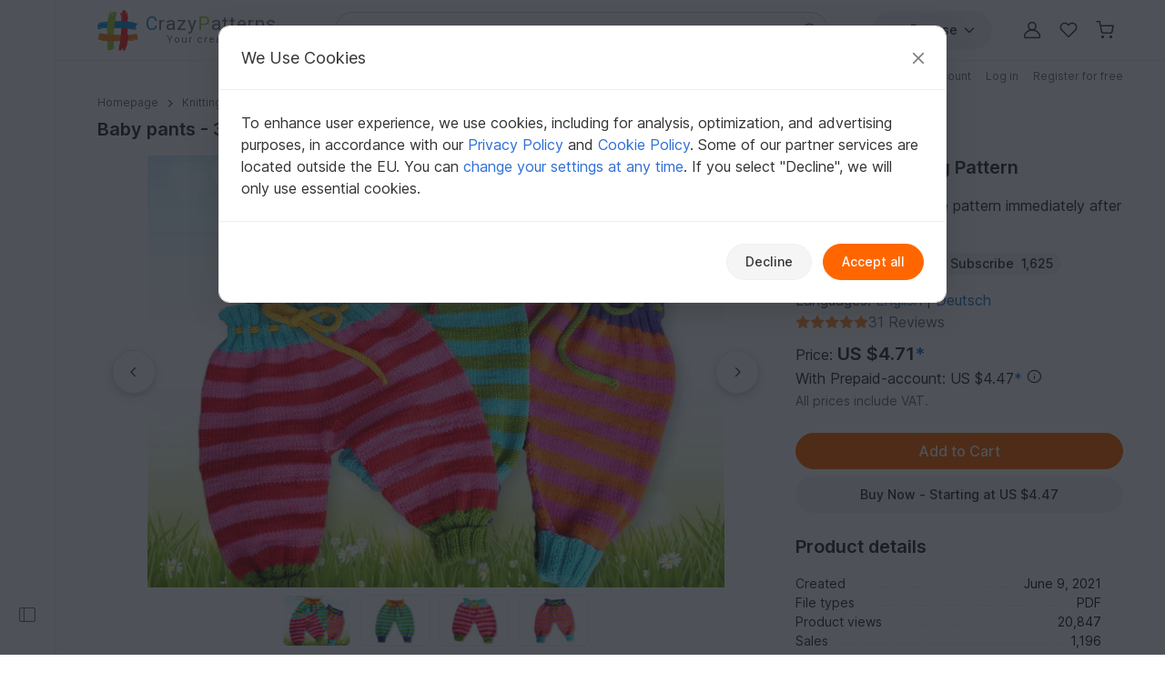

--- FILE ---
content_type: text/html; charset=UTF-8
request_url: https://www.crazypatterns.net/en/items/72496/baby-pants-3-sizes-knitting-pattern
body_size: 44948
content:
<!DOCTYPE html>
<html lang="en">
<head>
<meta charset="utf-8">
<script>window.dataLayer=window.dataLayer||[];var firstScript=document.getElementsByTagName("script")[0];var tagManagerScript=document.createElement("script");tagManagerScript.async=!0;tagManagerScript.src="https://www.googletagmanager.com/gtm.js?id="+"GTM-PJKFNL5";firstScript.parentNode.insertBefore(tagManagerScript,firstScript);function pushToDataLayer(){window.dataLayer.push(arguments)}
function ginit(){pushToDataLayer("js",new Date())}
function gconfig(){pushToDataLayer("config","G-9FEC42DDXX",{"allow_enhanced_conversions":!0})}
function gconsent(consentType,consentData){pushToDataLayer("consent",consentType,consentData)}
function gdata(dataName,data){pushToDataLayer("set",dataName,data)}
function gevent(eventName,eventData){pushToDataLayer("event",eventName,eventData)}</script>
<script src="https://cdn.trackjs.com/agent/v3/latest/t.js" crossorigin="anonymous"></script>
<script>window.TrackJS&&TrackJS.install({token:"c8866cf5468241cfaefd51884e2f4810"})</script>
<script>var cpLocaleCode="en";gconsent("default",{"ad_storage":"denied","analytics_storage":"denied","ad_user_data":"denied","ad_personalization":"denied","functionality_storage":"denied","personalization_storage":"denied","security_storage":"granted"});ginit();gconfig();gdata("language_id","en")</script>
<meta name="viewport" content="width=device-width, initial-scale=1, minimum-scale=1, viewport-fit=cover">
<title>Baby pants - 3 sizes - knitting pattern</title>
<meta name="description" content="Such brightly knitted bloomers looks o cute on the little ones.
They are knitted from cotton and are extra wide. The diapers also fit in there.
The long...">
<meta property="og:url" content="https://www.crazypatterns.net/en/items/72496/baby-pants-3-sizes-knitting-pattern">
<meta property="og:type" content="product">
<meta property="og:title" content="Baby pants - 3 sizes - knitting pattern">
<meta property="og:description" content="Such brightly knitted bloomers looks o cute on the little ones.
They are knitted from cotton and are extra wide. The diapers also fit in there.
The long...">
<meta property="og:image" content="https://www.crazypatterns.net/uploads/items/2021/06/72496/296d6e7f316fb06a8a61be8bea505d62.jpg">
<meta property="product:price:amount" content="4.71">
<meta property="product:price:currency" content="USD">
<meta name="robots" content="index,follow,max-image-preview:large">
<link rel="alternate" hreflang="en" href="https://www.crazypatterns.net/en/items/72496/baby-pants-3-sizes-knitting-pattern">
<link rel="alternate" hreflang="de" href="https://www.crazypatterns.net/de/items/72496/pumphose-in-3-groessen-strickanleitung">
<link rel="alternate" href="https://www.crazypatterns.net/de/items/72496/pumphose-in-3-groessen-strickanleitung" hreflang="x-default">
<link rel="shortcut icon" href="/data/cp-favicon.ico">
<link rel="apple-touch-icon" href="/data/apple-touch-icon.png">
<link rel="preload" href="/assets/fonts/inter-variable-latin.woff2" as="font" type="font/woff2" crossorigin>
<link rel="preload" href="/assets/icons/icons.woff2" as="font" type="font/woff2" crossorigin>
<link rel="stylesheet" href="/cache/src/6a01692936e6957d.min.css">
<link rel="canonical" href="https://www.crazypatterns.net/en/items/72496/baby-pants-3-sizes-knitting-pattern">
<style>.review-helpful:hover,.review-not-helpful:hover{color:black!important}</style>
<style>.rightside .prodlangbox-free,.rightside .prodlangbox{margin-bottom:0px!important}</style>
<style>.badges-area .text-body-emphasis{border-color:#d4d9e0!important}img.avatar-short{width:60px}.username-link h1{font-size:18px;margin:0}.username-link-span{line-height:1.2;font-size:18px;font-weight:600;color:#333!important}.profile-menu a,.profile-menu span{text-decoration:none!important;margin-bottom:1px;color:#777!important}.profile-menu .nowrap:last-of-type .delimiter{display:none!important}.nowrap{white-space:nowrap}.u-badge-purple{color:#fff;background-color:#a264e7}.u-badge-blue{color:#fff;background-color:#1c97d7}.text-purple{color:#a264e7}.border-purple{border-color:#a264e7!important}.background-purple{background-color:#a264e7!important}.text-blue{color:#1c97d7}.border-blue{border-color:#1c97d7!important}.background-blue{background-color:#1c97d7!important}.badges-area .badge:not(.sale-badge){margin-left:8px;font-size:14px;font-weight:400;min-width:75px}.badges-area .sale-badge{font-size:11px!important;font-weight:600!important}.badges-area i{margin:7px 0 10px 0}.badges-area span:not(.sale-badge){padding-bottom:10px}.badge-sale-count{font-size:11px;font-weight:600;padding:1px 4px;color:white!important;border-radius:2px}</style>
<link rel="stylesheet" href="/cache/src/381dd1ccf6042429.min.css">
<link rel="stylesheet" href="/cache/src/47e966af08b74157.min.css">
<style>.user-content h2.h3{font-size:1.25rem}.product-img{max-height:540px;object-fit:contain}@media (max-device-width:767px){.product-img{height:calc((100vw - 30px) * 0.75)}}@media (min-device-width:768px){.product-img{height:calc((100vw * 0.6666 - 30px) * 0.75 * 0.77)}.nav-review-tabs button{font-size:1rem}}@media (min-device-width:1400px){.product-img{height:calc(((100vw - 245px) * 0.6666 - 30px) * 0.75)}}.swiper-pagination{bottom:unset!important}.swiper-pagination-container{height:32px}@media (min-device-width:500px){.swiper-pagination-container{display:none}}.hidden{display:none!important}.smooth-shadow{box-shadow:0 4px 12px rgb(0 0 0 / .12),0 2px 4px rgb(0 0 0 / .08)}.swiper-thumbs{--swiper-thumbnail-opacity:.7}.swiper-thumb.active,.swiper-thumb.swiper-slide-thumb-active{--swiper-thumbnail-active-border-color:transparent !important}.accordion-body p:last-child{margin-bottom:0}div.user-content ol,div.user-content ul{gap:0!important}div.user-content strong{font-weight:600!important}div.description button.accordion-button{padding-top:1rem;padding-bottom:1rem}.reviews-page-content div:first-child{margin-top:0px!important}.hide-preloaded-content>div:not(:first-child){display:none}.description{overflow-wrap:break-word}.gclose,.gnext,.gprev{background-color:#ffffff!important;opacity:1!important}.gprev svg path,.gnext svg path,.gclose svg path{fill:black!important}.gbtn{border-radius:50%!important;align-items:center!important;justify-content:center!important;width:48px!important;height:48px!important}.gbtn:hover{width:50px!important;height:50px!important}.gnext{padding-left:8px!important}.gprev{padding-right:8px!important}@media (max-width:768px){width:40px!important;height:40px!important}</style>
<style>@media (max-width:576px){.rating-text{font-size:12px!important}}</style>
<style>.shortened-text{display:-webkit-box;-webkit-box-orient:vertical;-webkit-line-clamp:6;overflow:hidden;text-overflow:ellipsis}</style>
<link rel="stylesheet" href="/cache/src/fce1ed8fba597527.min.css">
<link rel="stylesheet" href="/cache/src/fd81f84df6f81992.min.css">
<link rel="stylesheet" href="/cache/src/3828a63b4af93951.min.css">
<link rel="stylesheet" href="/cache/src/a157cce645a5b505.min.css">
<style>#upload-dropzone,#filterContainer,.missingDescriptionsPanel,#upload-progress{background-color:var(--cp-secondary-bg)}@media (min-width:768px){#upload-dropzone-btn{width:auto!important}}</style>
<style>.cp_h56{font-size:1.15rem}@media (min-width:768px){.cp_h56{font-size:1.25rem}}</style>
<link rel="preconnect" href="https://fonts.googleapis.com">
<link rel="preconnect" href="https://fonts.gstatic.com" crossorigin>
<link href="https://fonts.googleapis.com/css2?family=Lato:ital,wght@0,100;0,300;0,400;0,700;0,900;1,100;1,300;1,400;1,700;1,900&family=Roboto:ital,wght@0,100;0,300;0,400;0,500;0,700;0,900;1,100;1,300;1,400;1,500;1,700;1,900&display=swap" rel="stylesheet">
</head>
<body>
<noscript>
<iframe title="Google Tag Manager" src="https://www.googletagmanager.com/ns.html?id=GTM-PJKFNL5" height="0" width="0" style="display:none;visibility:hidden"></iframe>
</noscript>
<div class="d-flex">
<div class="sticky-top border-end border-1 left-sidebar-sticky-container-main d-none d-xl-flex">
<button class="btn btn-icon btn-in-page-sidebar btn-css-only mt-auto mb-4" aria-label="Open sidebar">
<i class="bi bi-layout-sidebar in-page-sidebar-icon fs-lg"></i>
</button>
<div class="in-page-sidebar-area pt-1 ps-1 pe-2 pb-3" style="display: none;">
<div class="offcanvas-categories-sidebar mt-3" id="rightsideOffcanvasNavInPage" tabindex="-1" aria-label="Discover, Categories & Help">
<div class="offcanvas-body">
<ul class="mt-0 list-unstyled row-gap-0">
<li>
<a class="text-decoration-none text-dark py-1" href="/en/">
<i class="bi bi-house-door me-1"></i>
Home                    </a>
</li>
<li>
<a class="text-decoration-none text-dark py-1" href="/en/inspo">
<i class="bi bi-magic me-1"></i>
Inspiration                        <span class="badge text-info bg-info-subtle">New</span>
</a>
</li>
<li>
<a class="text-decoration-none text-dark py-1" href="/en/browse">
<i class="bi bi-compass me-1"></i>
All Categories                    </a>
</li>
</ul>
<div class="h6 mt-4">
Quick to Target            </div>
<ul class="list-unstyled row-gap-0">
<li class="">
<a class="text-decoration-none text-dark py-1"
href="/en/bestsellers"><span><i class="bi bi-dot fs-sm"></i></span> Bestseller</a>
</li>
<li class="">
<a class="text-decoration-none text-dark py-1"
href="/en/new"><span><i class="bi bi-dot fs-sm"></i></span> New patterns</a>
</li>
<li class="">
<a class="text-decoration-none text-dark py-1"
href="/en/featured"><span><i class="bi bi-dot fs-sm"></i></span> Featured</a>
</li>
<li class="">
<a class="text-decoration-none text-dark py-1"
href="/en/toptrends"><span><i class="bi bi-dot fs-sm"></i></span> Current Trends</a>
</li>
<li class="">
<a class="text-decoration-none text-dark py-1"
href="/en/sale"><span><i class="bi bi-dot fs-sm"></i></span> Discounts</a>
</li>
<li class="">
<a class="text-decoration-none text-dark py-1"
href="/en/free"><span><i class="bi bi-dot fs-sm"></i></span> Free patterns</a>
</li>
<li class="">
<a class="text-decoration-none text-dark py-1"
href="/en/authors"><span><i class="bi bi-dot fs-sm"></i></span> Popular authors</a>
</li>
<li class="">
<a class="text-decoration-none text-dark py-1"
href="/en/xal"><span><i class="bi bi-dot fs-sm"></i></span> CAL, KAL &amp; Co.</a>
</li>
</ul>
<div class="h6 mt-4">Browse Categories</div>
<ul class="list-unstyled row-gap-0 categories-ul">
<li class="">
<a class="text-decoration-none text-dark py-1"
href="#inPagecategoryCollapseFL2"
data-bs-toggle="collapse" data-bs-target="#inPagecategoryCollapseFL2" role="button" aria-expanded="false" aria-controls="inPagecategoryCollapseFL2">
<span><i class="bi bi-chevron-right fs-sm"></i></span>                                                        Crochet                        </a>
<ul class="categories-sub-ul list-unstyled row-gap-0 ps-4 collapse"
id="inPagecategoryCollapseFL2">
<li class="">
<span role="button"
tabindex="0"
class="text-decoration-none text-dark nolink category-show-all py-1"
data-rel="/en/crochet"
onkeydown="if (event.key === 'Enter' || event.key === ' ') this.click();">
<span><i class="bi bi-dot fs-sm"></i></span>                                        Show all                                        </span>
</li>
<li class="">
<a class="text-decoration-none text-dark py-1"
href="#inPagecategoryCollapseSL22"
data-bs-toggle="collapse" data-bs-target="#inPagecategoryCollapseSL22" role="button" aria-expanded="false" aria-controls="inPagecategoryCollapseSL22">
<span><i class="bi bi-chevron-right fs-sm"></i></span>                                                                                        Amigurumi                                        </a>
<ul class="categories-sub-ul list-unstyled row-gap-0 ps-4 collapse"
id="inPagecategoryCollapseSL22">
<li class="">
<span
role="button"
tabindex="0"
class="text-decoration-none text-dark nolink category-show-all py-1"
data-rel="/en/crochet-amigurumi"
onkeydown="if (event.key === 'Enter' || event.key === ' ') this.click();">
<span><i class="bi bi-dot fs-sm"></i></span>                                                                Show all                                                        </span>
</li>
<li class="">
<a class="text-decoration-none text-dark py-1"
href="/en/crochet-animals-plants">
<span><i class="bi bi-dot fs-sm"></i></span>                                                            Other animals                                                        </a>
</li>
<li class="">
<a class="text-decoration-none text-dark py-1"
href="/en/crochet-a-rabbit">
<span><i class="bi bi-dot fs-sm"></i></span>                                                            Rabbits                                                        </a>
</li>
<li class="">
<a class="text-decoration-none text-dark py-1"
href="/en/crochet-birds">
<span><i class="bi bi-dot fs-sm"></i></span>                                                            Bird Life                                                        </a>
</li>
<li class="">
<a class="text-decoration-none text-dark py-1"
href="/en/crochet-a-dog-a-cat">
<span><i class="bi bi-dot fs-sm"></i></span>                                                            Dogs &amp; cats                                                        </a>
</li>
<li class="">
<a class="text-decoration-none text-dark py-1"
href="/en/crochet-dolls">
<span><i class="bi bi-dot fs-sm"></i></span>                                                            Crochet dolls                                                        </a>
</li>
<li class="">
<a class="text-decoration-none text-dark py-1"
href="/en/crochet-dino-dragon">
<span><i class="bi bi-dot fs-sm"></i></span>                                                            Dinos &amp; dragons                                                        </a>
</li>
<li class="">
<a class="text-decoration-none text-dark py-1"
href="/en/crochet-sea-fish">
<span><i class="bi bi-dot fs-sm"></i></span>                                                            Aquatic animals                                                        </a>
</li>
<li class="">
<a class="text-decoration-none text-dark py-1"
href="/en/crochet-gnomes">
<span><i class="bi bi-dot fs-sm"></i></span>                                                            Gnomes                                                        </a>
</li>
<li class="">
<a class="text-decoration-none text-dark py-1"
href="/en/crochet-teddys">
<span><i class="bi bi-dot fs-sm"></i></span>                                                            Teddy bears                                                        </a>
</li>
<li class="">
<a class="text-decoration-none text-dark py-1"
href="/en/crochet-angels">
<span><i class="bi bi-dot fs-sm"></i></span>                                                            Crochet angels                                                        </a>
</li>
<li class="">
<a class="text-decoration-none text-dark py-1"
href="/en/crochet-doll-clothes">
<span><i class="bi bi-dot fs-sm"></i></span>                                                            Doll clothes                                                        </a>
</li>
<li class="">
<a class="text-decoration-none text-dark py-1"
href="/en/crochet-owl">
<span><i class="bi bi-dot fs-sm"></i></span>                                                            Owls                                                        </a>
</li>
<li class="">
<a class="text-decoration-none text-dark py-1"
href="/en/crochet-a-mouse-a-rat">
<span><i class="bi bi-dot fs-sm"></i></span>                                                            Mice &amp; rats                                                        </a>
</li>
<li class="">
<a class="text-decoration-none text-dark py-1"
href="/en/crochet-vehicles">
<span><i class="bi bi-dot fs-sm"></i></span>                                                            Vehicles                                                        </a>
</li>
<li class="">
<a class="text-decoration-none text-dark py-1"
href="/en/crochet-an-elephant">
<span><i class="bi bi-dot fs-sm"></i></span>                                                            Elephants                                                        </a>
</li>
<li class="">
<a class="text-decoration-none text-dark py-1"
href="/en/crochet-an-unicorn">
<span><i class="bi bi-dot fs-sm"></i></span>                                                            Unicorns                                                        </a>
</li>
<li class="">
<a class="text-decoration-none text-dark py-1"
href="/en/crochet-a-snail">
<span><i class="bi bi-dot fs-sm"></i></span>                                                            Snails                                                        </a>
</li>
<li class="">
<a class="text-decoration-none text-dark py-1"
href="/en/crochet-a-monkey">
<span><i class="bi bi-dot fs-sm"></i></span>                                                            Monkeys                                                        </a>
</li>
<li class="">
<a class="text-decoration-none text-dark py-1"
href="/en/crochet-other-amigurumi">
<span><i class="bi bi-dot fs-sm"></i></span>                                                            Misc                                                        </a>
</li>
</ul>
</li>
<li class="">
<a class="text-decoration-none text-dark py-1"
href="#inPagecategoryCollapseSL24"
data-bs-toggle="collapse" data-bs-target="#inPagecategoryCollapseSL24" role="button" aria-expanded="false" aria-controls="inPagecategoryCollapseSL24">
<span><i class="bi bi-chevron-right fs-sm"></i></span>                                                                                        Celebrations                                        </a>
<ul class="categories-sub-ul list-unstyled row-gap-0 ps-4 collapse"
id="inPagecategoryCollapseSL24">
<li class="">
<span
role="button"
tabindex="0"
class="text-decoration-none text-dark nolink category-show-all py-1"
data-rel="/en/crochet-holidays"
onkeydown="if (event.key === 'Enter' || event.key === ' ') this.click();">
<span><i class="bi bi-dot fs-sm"></i></span>                                                                Show all                                                        </span>
</li>
<li class="">
<a class="text-decoration-none text-dark py-1"
href="/en/crochet-easter">
<span><i class="bi bi-dot fs-sm"></i></span>                                                            Easter                                                        </a>
</li>
<li class="">
<a class="text-decoration-none text-dark py-1"
href="/en/crochet-christmas">
<span><i class="bi bi-dot fs-sm"></i></span>                                                            Christmas                                                        </a>
</li>
<li class="">
<a class="text-decoration-none text-dark py-1"
href="/en/crochet-birth">
<span><i class="bi bi-dot fs-sm"></i></span>                                                            Birth                                                        </a>
</li>
<li class="">
<a class="text-decoration-none text-dark py-1"
href="/en/crochet-holidays-lucky-charm">
<span><i class="bi bi-dot fs-sm"></i></span>                                                            Lucky Charm                                                        </a>
</li>
<li class="">
<a class="text-decoration-none text-dark py-1"
href="/en/crochet-valentine-day">
<span><i class="bi bi-dot fs-sm"></i></span>                                                            Valentine&#039;s Day                                                        </a>
</li>
<li class="">
<a class="text-decoration-none text-dark py-1"
href="/en/crochet-halloween">
<span><i class="bi bi-dot fs-sm"></i></span>                                                            Halloween                                                        </a>
</li>
<li class="">
<a class="text-decoration-none text-dark py-1"
href="/en/crochet-mother-day">
<span><i class="bi bi-dot fs-sm"></i></span>                                                            Mother&#039;s Day                                                        </a>
</li>
<li class="">
<a class="text-decoration-none text-dark py-1"
href="/en/crochet-birthday">
<span><i class="bi bi-dot fs-sm"></i></span>                                                            Birthday                                                        </a>
</li>
<li class="">
<a class="text-decoration-none text-dark py-1"
href="/en/crochet-carnival">
<span><i class="bi bi-dot fs-sm"></i></span>                                                            Carnival                                                        </a>
</li>
<li class="">
<a class="text-decoration-none text-dark py-1"
href="/en/crochet-wedding">
<span><i class="bi bi-dot fs-sm"></i></span>                                                            Wedding                                                        </a>
</li>
<li class="">
<a class="text-decoration-none text-dark py-1"
href="/en/crochet-school-enrollment">
<span><i class="bi bi-dot fs-sm"></i></span>                                                            School enrollment                                                        </a>
</li>
<li class="">
<a class="text-decoration-none text-dark py-1"
href="/en/crochet-new-year">
<span><i class="bi bi-dot fs-sm"></i></span>                                                            New Year                                                        </a>
</li>
<li class="">
<a class="text-decoration-none text-dark py-1"
href="/en/crochet-other-holidays">
<span><i class="bi bi-dot fs-sm"></i></span>                                                            Other occasions                                                        </a>
</li>
</ul>
</li>
<li class="">
<a class="text-decoration-none text-dark py-1"
href="#inPagecategoryCollapseSL34"
data-bs-toggle="collapse" data-bs-target="#inPagecategoryCollapseSL34" role="button" aria-expanded="false" aria-controls="inPagecategoryCollapseSL34">
<span><i class="bi bi-chevron-right fs-sm"></i></span>                                                                                        Home &amp; Decoration                                        </a>
<ul class="categories-sub-ul list-unstyled row-gap-0 ps-4 collapse"
id="inPagecategoryCollapseSL34">
<li class="">
<span
role="button"
tabindex="0"
class="text-decoration-none text-dark nolink category-show-all py-1"
data-rel="/en/crochet-for-home-deco"
onkeydown="if (event.key === 'Enter' || event.key === ' ') this.click();">
<span><i class="bi bi-dot fs-sm"></i></span>                                                                Show all                                                        </span>
</li>
<li class="">
<a class="text-decoration-none text-dark py-1"
href="/en/crochet-keychains">
<span><i class="bi bi-dot fs-sm"></i></span>                                                            Keychains                                                        </a>
</li>
<li class="">
<a class="text-decoration-none text-dark py-1"
href="/en/crochet-table-runners-doilies">
<span><i class="bi bi-dot fs-sm"></i></span>                                                            Table runners &amp; doilies                                                        </a>
</li>
<li class="">
<a class="text-decoration-none text-dark py-1"
href="/en/crochet-basket">
<span><i class="bi bi-dot fs-sm"></i></span>                                                            Baskets &amp; bowls                                                        </a>
</li>
<li class="">
<a class="text-decoration-none text-dark py-1"
href="/en/crochet-flowers-plants">
<span><i class="bi bi-dot fs-sm"></i></span>                                                            Flowers &amp; plants                                                        </a>
</li>
<li class="">
<a class="text-decoration-none text-dark py-1"
href="/en/crochet-home-deco-cushions">
<span><i class="bi bi-dot fs-sm"></i></span>                                                            Pillows &amp; poufs                                                        </a>
</li>
<li class="">
<a class="text-decoration-none text-dark py-1"
href="/en/door-wreath-crochet">
<span><i class="bi bi-dot fs-sm"></i></span>                                                            Door Wreaths                                                        </a>
</li>
<li class="">
<a class="text-decoration-none text-dark py-1"
href="/en/crochet-home-deco-blankets">
<span><i class="bi bi-dot fs-sm"></i></span>                                                            Blankets                                                        </a>
</li>
<li class="">
<a class="text-decoration-none text-dark py-1"
href="/en/crochet-egg-cosy">
<span><i class="bi bi-dot fs-sm"></i></span>                                                            Egg cosy                                                        </a>
</li>
<li class="">
<a class="text-decoration-none text-dark py-1"
href="/en/crochet-oven-cloth">
<span><i class="bi bi-dot fs-sm"></i></span>                                                            Potholder                                                        </a>
</li>
<li class="">
<a class="text-decoration-none text-dark py-1"
href="/en/dreamcatchers-mandalas">
<span><i class="bi bi-dot fs-sm"></i></span>                                                            Dreamcatchers &amp; Mandalas                                                        </a>
</li>
<li class="">
<a class="text-decoration-none text-dark py-1"
href="/en/crochet-doorstopper">
<span><i class="bi bi-dot fs-sm"></i></span>                                                            Doorstopper                                                        </a>
</li>
<li class="">
<a class="text-decoration-none text-dark py-1"
href="/en/lampions-lanterns">
<span><i class="bi bi-dot fs-sm"></i></span>                                                            Lampions &amp; Lanterns                                                        </a>
</li>
<li class="">
<a class="text-decoration-none text-dark py-1"
href="/en/crochet-bookmarks">
<span><i class="bi bi-dot fs-sm"></i></span>                                                            Bookmarks                                                        </a>
</li>
<li class="">
<a class="text-decoration-none text-dark py-1"
href="/en/christmas-calendar">
<span><i class="bi bi-dot fs-sm"></i></span>                                                            Christmas Calendar                                                        </a>
</li>
<li class="">
<a class="text-decoration-none text-dark py-1"
href="/en/crochet-coaster">
<span><i class="bi bi-dot fs-sm"></i></span>                                                            Coasters                                                        </a>
</li>
<li class="">
<a class="text-decoration-none text-dark py-1"
href="/en/crochet-fluits-vegetables">
<span><i class="bi bi-dot fs-sm"></i></span>                                                            Fruits &amp; Vegetables                                                        </a>
</li>
<li class="">
<a class="text-decoration-none text-dark py-1"
href="/en/crochet-home-deco-other">
<span><i class="bi bi-dot fs-sm"></i></span>                                                            Misc                                                        </a>
</li>
</ul>
</li>
<li class="">
<a class="text-decoration-none text-dark py-1"
href="#inPagecategoryCollapseSL25"
data-bs-toggle="collapse" data-bs-target="#inPagecategoryCollapseSL25" role="button" aria-expanded="false" aria-controls="inPagecategoryCollapseSL25">
<span><i class="bi bi-chevron-right fs-sm"></i></span>                                                                                        Women                                        </a>
<ul class="categories-sub-ul list-unstyled row-gap-0 ps-4 collapse"
id="inPagecategoryCollapseSL25">
<li class="">
<span
role="button"
tabindex="0"
class="text-decoration-none text-dark nolink category-show-all py-1"
data-rel="/en/crochet-woman"
onkeydown="if (event.key === 'Enter' || event.key === ' ') this.click();">
<span><i class="bi bi-dot fs-sm"></i></span>                                                                Show all                                                        </span>
</li>
<li class="">
<a class="text-decoration-none text-dark py-1"
href="/en/crochet-woman-sweater">
<span><i class="bi bi-dot fs-sm"></i></span>                                                            Sweater &amp; Poncho                                                        </a>
</li>
<li class="">
<a class="text-decoration-none text-dark py-1"
href="/en/crochet-woman-jackets">
<span><i class="bi bi-dot fs-sm"></i></span>                                                            Jackets &amp; vests                                                        </a>
</li>
<li class="">
<a class="text-decoration-none text-dark py-1"
href="/en/crochet-ladies-shirts-tunics">
<span><i class="bi bi-dot fs-sm"></i></span>                                                            Shirts &amp; tunics                                                        </a>
</li>
<li class="">
<a class="text-decoration-none text-dark py-1"
href="/en/crochet-caps-hats">
<span><i class="bi bi-dot fs-sm"></i></span>                                                            Caps &amp; Hats                                                        </a>
</li>
<li class="">
<a class="text-decoration-none text-dark py-1"
href="/en/crochet-woman-socks">
<span><i class="bi bi-dot fs-sm"></i></span>                                                            Socks &amp; legwarmers                                                        </a>
</li>
<li class="">
<a class="text-decoration-none text-dark py-1"
href="/en/crochet-ladies-shrugs">
<span><i class="bi bi-dot fs-sm"></i></span>                                                            Shrugs                                                        </a>
</li>
<li class="">
<a class="text-decoration-none text-dark py-1"
href="/en/crochet-slippers">
<span><i class="bi bi-dot fs-sm"></i></span>                                                            Slippers                                                        </a>
</li>
<li class="">
<a class="text-decoration-none text-dark py-1"
href="/en/crochet-woman-sets">
<span><i class="bi bi-dot fs-sm"></i></span>                                                            Sets for Women                                                        </a>
</li>
<li class="">
<a class="text-decoration-none text-dark py-1"
href="/en/crochet-ladies-tops">
<span><i class="bi bi-dot fs-sm"></i></span>                                                            Tops                                                        </a>
</li>
<li class="">
<a class="text-decoration-none text-dark py-1"
href="/en/crochet-laides-dresses">
<span><i class="bi bi-dot fs-sm"></i></span>                                                            Dresses                                                        </a>
</li>
<li class="">
<a class="text-decoration-none text-dark py-1"
href="/en/crochet-woman-gloves">
<span><i class="bi bi-dot fs-sm"></i></span>                                                            Gloves &amp; Cuffs                                                        </a>
</li>
<li class="">
<a class="text-decoration-none text-dark py-1"
href="/en/crochet-woman-headbands">
<span><i class="bi bi-dot fs-sm"></i></span>                                                            Headbands                                                        </a>
</li>
<li class="">
<a class="text-decoration-none text-dark py-1"
href="/en/crochet-accessoires">
<span><i class="bi bi-dot fs-sm"></i></span>                                                            Accessories                                                        </a>
</li>
<li class="">
<a class="text-decoration-none text-dark py-1"
href="/en/crochet-woman-underwear">
<span><i class="bi bi-dot fs-sm"></i></span>                                                            Underwear &amp; Swimwear                                                        </a>
</li>
<li class="">
<a class="text-decoration-none text-dark py-1"
href="/en/crochet-other-clothing">
<span><i class="bi bi-dot fs-sm"></i></span>                                                            Other clothing                                                        </a>
</li>
</ul>
</li>
<li class="">
<a class="text-decoration-none text-dark py-1"
href="#inPagecategoryCollapseSL339"
data-bs-toggle="collapse" data-bs-target="#inPagecategoryCollapseSL339" role="button" aria-expanded="false" aria-controls="inPagecategoryCollapseSL339">
<span><i class="bi bi-chevron-right fs-sm"></i></span>                                                                                        Shawls                                        </a>
<ul class="categories-sub-ul list-unstyled row-gap-0 ps-4 collapse"
id="inPagecategoryCollapseSL339">
<li class="">
<span
role="button"
tabindex="0"
class="text-decoration-none text-dark nolink category-show-all py-1"
data-rel="/en/crochet-scarf"
onkeydown="if (event.key === 'Enter' || event.key === ' ') this.click();">
<span><i class="bi bi-dot fs-sm"></i></span>                                                                Show all                                                        </span>
</li>
<li class="">
<a class="text-decoration-none text-dark py-1"
href="/en/crochet-triangle-shawls">
<span><i class="bi bi-dot fs-sm"></i></span>                                                            Triangle shawls                                                        </a>
</li>
<li class="">
<a class="text-decoration-none text-dark py-1"
href="/en/crochet-crescent-shawls">
<span><i class="bi bi-dot fs-sm"></i></span>                                                            Crescent shawls                                                        </a>
</li>
<li class="">
<a class="text-decoration-none text-dark py-1"
href="/en/crochet-motif-shawls">
<span><i class="bi bi-dot fs-sm"></i></span>                                                            Motif shawls                                                        </a>
</li>
<li class="">
<a class="text-decoration-none text-dark py-1"
href="/en/crochet-rectangle-shawls">
<span><i class="bi bi-dot fs-sm"></i></span>                                                            Rectangle shawls                                                        </a>
</li>
<li class="">
<a class="text-decoration-none text-dark py-1"
href="/en/crochet-woman-shawls">
<span><i class="bi bi-dot fs-sm"></i></span>                                                            Other schawls                                                        </a>
</li>
</ul>
</li>
<li class="">
<a class="text-decoration-none text-dark py-1"
href="#inPagecategoryCollapseSL27"
data-bs-toggle="collapse" data-bs-target="#inPagecategoryCollapseSL27" role="button" aria-expanded="false" aria-controls="inPagecategoryCollapseSL27">
<span><i class="bi bi-chevron-right fs-sm"></i></span>                                                                                        Kids                                        </a>
<ul class="categories-sub-ul list-unstyled row-gap-0 ps-4 collapse"
id="inPagecategoryCollapseSL27">
<li class="">
<span
role="button"
tabindex="0"
class="text-decoration-none text-dark nolink category-show-all py-1"
data-rel="/en/crochet-for-kids"
onkeydown="if (event.key === 'Enter' || event.key === ' ') this.click();">
<span><i class="bi bi-dot fs-sm"></i></span>                                                                Show all                                                        </span>
</li>
<li class="">
<a class="text-decoration-none text-dark py-1"
href="/en/crochet-kids-caps-hats">
<span><i class="bi bi-dot fs-sm"></i></span>                                                            Caps &amp; Hats                                                        </a>
</li>
<li class="">
<a class="text-decoration-none text-dark py-1"
href="/en/crochet-kids-jackets">
<span><i class="bi bi-dot fs-sm"></i></span>                                                            Jackets &amp; vests                                                        </a>
</li>
<li class="">
<a class="text-decoration-none text-dark py-1"
href="/en/crochet-kids-socks">
<span><i class="bi bi-dot fs-sm"></i></span>                                                            Socks &amp; legwarmers                                                        </a>
</li>
<li class="">
<a class="text-decoration-none text-dark py-1"
href="/en/crochet-toys">
<span><i class="bi bi-dot fs-sm"></i></span>                                                            Toys for kids                                                        </a>
</li>
<li class="">
<a class="text-decoration-none text-dark py-1"
href="/en/crochet-children-sweaters">
<span><i class="bi bi-dot fs-sm"></i></span>                                                            Sweaters &amp; Poncho                                                        </a>
</li>
<li class="">
<a class="text-decoration-none text-dark py-1"
href="/en/groceries">
<span><i class="bi bi-dot fs-sm"></i></span>                                                            Groceries                                                        </a>
</li>
<li class="">
<a class="text-decoration-none text-dark py-1"
href="/en/crochet-children-clothing-sets">
<span><i class="bi bi-dot fs-sm"></i></span>                                                            Clothing sets                                                        </a>
</li>
<li class="">
<a class="text-decoration-none text-dark py-1"
href="/en/crochet-children-dresses">
<span><i class="bi bi-dot fs-sm"></i></span>                                                            Dresses                                                        </a>
</li>
<li class="">
<a class="text-decoration-none text-dark py-1"
href="/en/crochet-kids-shoes">
<span><i class="bi bi-dot fs-sm"></i></span>                                                            Shoes                                                        </a>
</li>
<li class="">
<a class="text-decoration-none text-dark py-1"
href="/en/crochet-kids-headbands">
<span><i class="bi bi-dot fs-sm"></i></span>                                                            Headbands                                                        </a>
</li>
<li class="">
<a class="text-decoration-none text-dark py-1"
href="/en/crochet-kids-plants">
<span><i class="bi bi-dot fs-sm"></i></span>                                                            Pants                                                        </a>
</li>
<li class="">
<a class="text-decoration-none text-dark py-1"
href="/en/crochet-kids-accessoires">
<span><i class="bi bi-dot fs-sm"></i></span>                                                            Accessories                                                        </a>
</li>
</ul>
</li>
<li class="">
<a class="text-decoration-none text-dark py-1"
href="#inPagecategoryCollapseSL23"
data-bs-toggle="collapse" data-bs-target="#inPagecategoryCollapseSL23" role="button" aria-expanded="false" aria-controls="inPagecategoryCollapseSL23">
<span><i class="bi bi-chevron-right fs-sm"></i></span>                                                                                        Babies                                        </a>
<ul class="categories-sub-ul list-unstyled row-gap-0 ps-4 collapse"
id="inPagecategoryCollapseSL23">
<li class="">
<span
role="button"
tabindex="0"
class="text-decoration-none text-dark nolink category-show-all py-1"
data-rel="/en/crochet-for-babies"
onkeydown="if (event.key === 'Enter' || event.key === ' ') this.click();">
<span><i class="bi bi-dot fs-sm"></i></span>                                                                Show all                                                        </span>
</li>
<li class="">
<a class="text-decoration-none text-dark py-1"
href="/en/crochet-snuggle-blankets">
<span><i class="bi bi-dot fs-sm"></i></span>                                                            Snuggle blankets                                                        </a>
</li>
<li class="">
<a class="text-decoration-none text-dark py-1"
href="/en/crochet-shoes">
<span><i class="bi bi-dot fs-sm"></i></span>                                                            Shoes                                                        </a>
</li>
<li class="">
<a class="text-decoration-none text-dark py-1"
href="/en/crochet-blankets">
<span><i class="bi bi-dot fs-sm"></i></span>                                                            Baby blankets &amp; sacks                                                        </a>
</li>
<li class="">
<a class="text-decoration-none text-dark py-1"
href="/en/crochet-hats">
<span><i class="bi bi-dot fs-sm"></i></span>                                                            Caps &amp; Hats                                                        </a>
</li>
<li class="">
<a class="text-decoration-none text-dark py-1"
href="/en/crochet-jackets">
<span><i class="bi bi-dot fs-sm"></i></span>                                                            Jackets                                                        </a>
</li>
<li class="">
<a class="text-decoration-none text-dark py-1"
href="/en/crochet-baby-toys">
<span><i class="bi bi-dot fs-sm"></i></span>                                                            Toys for babies                                                        </a>
</li>
<li class="">
<a class="text-decoration-none text-dark py-1"
href="/en/crochet-baby-pacifier-chains-rattles">
<span><i class="bi bi-dot fs-sm"></i></span>                                                            Handrings, Teether &amp; Rattles                                                        </a>
</li>
<li class="">
<a class="text-decoration-none text-dark py-1"
href="/en/crochet-baby-clothing-sets">
<span><i class="bi bi-dot fs-sm"></i></span>                                                            Clothing sets                                                        </a>
</li>
<li class="">
<a class="text-decoration-none text-dark py-1"
href="/en/crochet-socks">
<span><i class="bi bi-dot fs-sm"></i></span>                                                            Socks                                                        </a>
</li>
<li class="">
<a class="text-decoration-none text-dark py-1"
href="/en/crochet-plants">
<span><i class="bi bi-dot fs-sm"></i></span>                                                            Pants &amp; Rompers                                                        </a>
</li>
<li class="">
<a class="text-decoration-none text-dark py-1"
href="/en/crochet-headbands">
<span><i class="bi bi-dot fs-sm"></i></span>                                                            Headbands                                                        </a>
</li>
<li class="">
<a class="text-decoration-none text-dark py-1"
href="/en/crochet-baby-accessoires">
<span><i class="bi bi-dot fs-sm"></i></span>                                                            Accessories                                                        </a>
</li>
<li class="">
<a class="text-decoration-none text-dark py-1"
href="/en/crochet-baby-clothing">
<span><i class="bi bi-dot fs-sm"></i></span>                                                            Other clothing                                                        </a>
</li>
</ul>
</li>
<li class="">
<a class="text-decoration-none text-dark py-1"
href="#inPagecategoryCollapseSL338"
data-bs-toggle="collapse" data-bs-target="#inPagecategoryCollapseSL338" role="button" aria-expanded="false" aria-controls="inPagecategoryCollapseSL338">
<span><i class="bi bi-chevron-right fs-sm"></i></span>                                                                                        Scarves                                        </a>
<ul class="categories-sub-ul list-unstyled row-gap-0 ps-4 collapse"
id="inPagecategoryCollapseSL338">
<li class="">
<span
role="button"
tabindex="0"
class="text-decoration-none text-dark nolink category-show-all py-1"
data-rel="/en/crochet-shawl"
onkeydown="if (event.key === 'Enter' || event.key === ' ') this.click();">
<span><i class="bi bi-dot fs-sm"></i></span>                                                                Show all                                                        </span>
</li>
<li class="">
<a class="text-decoration-none text-dark py-1"
href="/en/crochet-loops">
<span><i class="bi bi-dot fs-sm"></i></span>                                                            Loops / Cowls                                                        </a>
</li>
<li class="">
<a class="text-decoration-none text-dark py-1"
href="/en/crochet-collar-scarves">
<span><i class="bi bi-dot fs-sm"></i></span>                                                            Collar scarves                                                        </a>
</li>
<li class="">
<a class="text-decoration-none text-dark py-1"
href="/en/crochet-man-shawl-scarves">
<span><i class="bi bi-dot fs-sm"></i></span>                                                            Other scarves                                                        </a>
</li>
</ul>
</li>
<li class="">
<a class="text-decoration-none text-dark py-1"
href="#inPagecategoryCollapseSL26"
data-bs-toggle="collapse" data-bs-target="#inPagecategoryCollapseSL26" role="button" aria-expanded="false" aria-controls="inPagecategoryCollapseSL26">
<span><i class="bi bi-chevron-right fs-sm"></i></span>                                                                                        Men                                        </a>
<ul class="categories-sub-ul list-unstyled row-gap-0 ps-4 collapse"
id="inPagecategoryCollapseSL26">
<li class="">
<span
role="button"
tabindex="0"
class="text-decoration-none text-dark nolink category-show-all py-1"
data-rel="/en/crochet-man"
onkeydown="if (event.key === 'Enter' || event.key === ' ') this.click();">
<span><i class="bi bi-dot fs-sm"></i></span>                                                                Show all                                                        </span>
</li>
<li class="">
<a class="text-decoration-none text-dark py-1"
href="/en/crochet-woman-caps-hats">
<span><i class="bi bi-dot fs-sm"></i></span>                                                            Caps &amp; Hats                                                        </a>
</li>
<li class="">
<a class="text-decoration-none text-dark py-1"
href="/en/crochet-man-socks">
<span><i class="bi bi-dot fs-sm"></i></span>                                                            Socks                                                        </a>
</li>
<li class="">
<a class="text-decoration-none text-dark py-1"
href="/en/crochet-man-slippers">
<span><i class="bi bi-dot fs-sm"></i></span>                                                            Slippers                                                        </a>
</li>
<li class="">
<a class="text-decoration-none text-dark py-1"
href="/en/crochet-man-other">
<span><i class="bi bi-dot fs-sm"></i></span>                                                            Other for Men                                                        </a>
</li>
</ul>
</li>
<li class="">
<a class="text-decoration-none text-dark py-1"
href="#inPagecategoryCollapseSL340"
data-bs-toggle="collapse" data-bs-target="#inPagecategoryCollapseSL340" role="button" aria-expanded="false" aria-controls="inPagecategoryCollapseSL340">
<span><i class="bi bi-chevron-right fs-sm"></i></span>                                                                                        Bags                                        </a>
<ul class="categories-sub-ul list-unstyled row-gap-0 ps-4 collapse"
id="inPagecategoryCollapseSL340">
<li class="">
<span
role="button"
tabindex="0"
class="text-decoration-none text-dark nolink category-show-all py-1"
data-rel="/en/crochet-bags2"
onkeydown="if (event.key === 'Enter' || event.key === ' ') this.click();">
<span><i class="bi bi-dot fs-sm"></i></span>                                                                Show all                                                        </span>
</li>
<li class="">
<a class="text-decoration-none text-dark py-1"
href="/en/crochet-shoulder-bags">
<span><i class="bi bi-dot fs-sm"></i></span>                                                            Shoulder bags                                                        </a>
</li>
<li class="">
<a class="text-decoration-none text-dark py-1"
href="/en/crochet-shoppers">
<span><i class="bi bi-dot fs-sm"></i></span>                                                            Shoppers                                                        </a>
</li>
<li class="">
<a class="text-decoration-none text-dark py-1"
href="/en/crochet-handle-bags">
<span><i class="bi bi-dot fs-sm"></i></span>                                                            Handle bags                                                        </a>
</li>
<li class="">
<a class="text-decoration-none text-dark py-1"
href="/en/crochet-pouches">
<span><i class="bi bi-dot fs-sm"></i></span>                                                            Pouches                                                        </a>
</li>
<li class="">
<a class="text-decoration-none text-dark py-1"
href="/en/crochet-backpacks">
<span><i class="bi bi-dot fs-sm"></i></span>                                                            Backpacks                                                        </a>
</li>
<li class="">
<a class="text-decoration-none text-dark py-1"
href="/en/crochet-bags">
<span><i class="bi bi-dot fs-sm"></i></span>                                                            Other bags                                                        </a>
</li>
</ul>
</li>
<li class="">
<a class="text-decoration-none text-dark py-1"
href="#inPagecategoryCollapseSL629"
data-bs-toggle="collapse" data-bs-target="#inPagecategoryCollapseSL629" role="button" aria-expanded="false" aria-controls="inPagecategoryCollapseSL629">
<span><i class="bi bi-chevron-right fs-sm"></i></span>                                                                                        Granny Motifs                                        </a>
<ul class="categories-sub-ul list-unstyled row-gap-0 ps-4 collapse"
id="inPagecategoryCollapseSL629">
<li class="">
<span
role="button"
tabindex="0"
class="text-decoration-none text-dark nolink category-show-all py-1"
data-rel="/en/granny-motifs"
onkeydown="if (event.key === 'Enter' || event.key === ' ') this.click();">
<span><i class="bi bi-dot fs-sm"></i></span>                                                                Show all                                                        </span>
</li>
<li class="">
<a class="text-decoration-none text-dark py-1"
href="/en/granny-squares">
<span><i class="bi bi-dot fs-sm"></i></span>                                                            Granny Squares                                                        </a>
</li>
<li class="">
<a class="text-decoration-none text-dark py-1"
href="/en/african-flower-crochet">
<span><i class="bi bi-dot fs-sm"></i></span>                                                            African Flower                                                        </a>
</li>
</ul>
</li>
<li class="">
<a class="text-decoration-none text-dark py-1"
href="#inPagecategoryCollapseSL369"
data-bs-toggle="collapse" data-bs-target="#inPagecategoryCollapseSL369" role="button" aria-expanded="false" aria-controls="inPagecategoryCollapseSL369">
<span><i class="bi bi-chevron-right fs-sm"></i></span>                                                                                        Applications                                        </a>
<ul class="categories-sub-ul list-unstyled row-gap-0 ps-4 collapse"
id="inPagecategoryCollapseSL369">
<li class="">
<span
role="button"
tabindex="0"
class="text-decoration-none text-dark nolink category-show-all py-1"
data-rel="/en/crochet-applications-patterns"
onkeydown="if (event.key === 'Enter' || event.key === ' ') this.click();">
<span><i class="bi bi-dot fs-sm"></i></span>                                                                Show all                                                        </span>
</li>
<li class="">
<a class="text-decoration-none text-dark py-1"
href="/en/applications-flowers-plants">
<span><i class="bi bi-dot fs-sm"></i></span>                                                            Flowers &amp; plants                                                        </a>
</li>
<li class="">
<a class="text-decoration-none text-dark py-1"
href="/en/applications-animals">
<span><i class="bi bi-dot fs-sm"></i></span>                                                            Animals                                                        </a>
</li>
<li class="">
<a class="text-decoration-none text-dark py-1"
href="/en/applications-vehicles">
<span><i class="bi bi-dot fs-sm"></i></span>                                                            Vehicles                                                        </a>
</li>
<li class="">
<a class="text-decoration-none text-dark py-1"
href="/en/crochet-applications">
<span><i class="bi bi-dot fs-sm"></i></span>                                                            Other applications                                                        </a>
</li>
</ul>
</li>
<li class="">
<a class="text-decoration-none text-dark py-1"
href="#inPagecategoryCollapseSL378"
data-bs-toggle="collapse" data-bs-target="#inPagecategoryCollapseSL378" role="button" aria-expanded="false" aria-controls="inPagecategoryCollapseSL378">
<span><i class="bi bi-chevron-right fs-sm"></i></span>                                                                                        For pets                                        </a>
<ul class="categories-sub-ul list-unstyled row-gap-0 ps-4 collapse"
id="inPagecategoryCollapseSL378">
<li class="">
<a class="text-decoration-none text-dark py-1"
href="/en/crochet-for-dogs">
<span><i class="bi bi-dot fs-sm"></i></span>                                                            Dogs                                                        </a>
</li>
</ul>
</li>
<li class="">
<a class="text-decoration-none text-dark py-1"
href="/en/tunisian-crochet"
>
<span><i class="bi bi-dot fs-sm"></i></span>                                                                                        Tunisian crochet                                        </a>
</li>
<li class="">
<a class="text-decoration-none text-dark py-1"
href="#inPagecategoryCollapseSL379"
data-bs-toggle="collapse" data-bs-target="#inPagecategoryCollapseSL379" role="button" aria-expanded="false" aria-controls="inPagecategoryCollapseSL379">
<span><i class="bi bi-chevron-right fs-sm"></i></span>                                                                                        Misc                                        </a>
<ul class="categories-sub-ul list-unstyled row-gap-0 ps-4 collapse"
id="inPagecategoryCollapseSL379">
<li class="">
<span
role="button"
tabindex="0"
class="text-decoration-none text-dark nolink category-show-all py-1"
data-rel="/en/crochet-other2"
onkeydown="if (event.key === 'Enter' || event.key === ' ') this.click();">
<span><i class="bi bi-dot fs-sm"></i></span>                                                                Show all                                                        </span>
</li>
<li class="">
<a class="text-decoration-none text-dark py-1"
href="/en/crochet-fast">
<span><i class="bi bi-dot fs-sm"></i></span>                                                            Fast to crochet                                                        </a>
</li>
<li class="">
<a class="text-decoration-none text-dark py-1"
href="/en/crochet-pixel">
<span><i class="bi bi-dot fs-sm"></i></span>                                                            Pixel crochet                                                        </a>
</li>
<li class="">
<a class="text-decoration-none text-dark py-1"
href="/en/crochet-other">
<span><i class="bi bi-dot fs-sm"></i></span>                                                            Other                                                        </a>
</li>
</ul>
</li>
</ul>
</li>
<li class="">
<a class="text-decoration-none text-dark py-1"
href="#inPagecategoryCollapseFL3"
data-bs-toggle="collapse" data-bs-target="#inPagecategoryCollapseFL3" role="button" aria-expanded="false" aria-controls="inPagecategoryCollapseFL3">
<span><i class="bi bi-chevron-right fs-sm"></i></span>                                                        Knitting                        </a>
<ul class="categories-sub-ul list-unstyled row-gap-0 ps-4 collapse"
id="inPagecategoryCollapseFL3">
<li class="">
<span role="button"
tabindex="0"
class="text-decoration-none text-dark nolink category-show-all py-1"
data-rel="/en/knitting"
onkeydown="if (event.key === 'Enter' || event.key === ' ') this.click();">
<span><i class="bi bi-dot fs-sm"></i></span>                                        Show all                                        </span>
</li>
<li class="">
<a class="text-decoration-none text-dark py-1"
href="#inPagecategoryCollapseSL38"
data-bs-toggle="collapse" data-bs-target="#inPagecategoryCollapseSL38" role="button" aria-expanded="false" aria-controls="inPagecategoryCollapseSL38">
<span><i class="bi bi-chevron-right fs-sm"></i></span>                                                                                        Women                                        </a>
<ul class="categories-sub-ul list-unstyled row-gap-0 ps-4 collapse"
id="inPagecategoryCollapseSL38">
<li class="">
<span
role="button"
tabindex="0"
class="text-decoration-none text-dark nolink category-show-all py-1"
data-rel="/en/knitting-woman"
onkeydown="if (event.key === 'Enter' || event.key === ' ') this.click();">
<span><i class="bi bi-dot fs-sm"></i></span>                                                                Show all                                                        </span>
</li>
<li class="">
<a class="text-decoration-none text-dark py-1"
href="/en/knitting-sweater">
<span><i class="bi bi-dot fs-sm"></i></span>                                                            Sweater &amp; Poncho                                                        </a>
</li>
<li class="">
<a class="text-decoration-none text-dark py-1"
href="/en/socks-knitting">
<span><i class="bi bi-dot fs-sm"></i></span>                                                            Socks &amp; legwarmers                                                        </a>
</li>
<li class="">
<a class="text-decoration-none text-dark py-1"
href="/en/knitting-cap-hat">
<span><i class="bi bi-dot fs-sm"></i></span>                                                            Caps &amp; Hats                                                        </a>
</li>
<li class="">
<a class="text-decoration-none text-dark py-1"
href="/en/knitting-jacket">
<span><i class="bi bi-dot fs-sm"></i></span>                                                            Jackets &amp; vests                                                        </a>
</li>
<li class="">
<a class="text-decoration-none text-dark py-1"
href="/en/knitting-gloves">
<span><i class="bi bi-dot fs-sm"></i></span>                                                            Gloves &amp; cuffs                                                        </a>
</li>
<li class="">
<a class="text-decoration-none text-dark py-1"
href="/en/knit-ladies-shirts-tunics">
<span><i class="bi bi-dot fs-sm"></i></span>                                                            Shirts &amp; tunics                                                        </a>
</li>
<li class="">
<a class="text-decoration-none text-dark py-1"
href="/en/knitting-woman-set">
<span><i class="bi bi-dot fs-sm"></i></span>                                                            Sets for Women                                                        </a>
</li>
<li class="">
<a class="text-decoration-none text-dark py-1"
href="/en/knitting-headband">
<span><i class="bi bi-dot fs-sm"></i></span>                                                            Headbands                                                        </a>
</li>
<li class="">
<a class="text-decoration-none text-dark py-1"
href="/en/knit-ladies-tops">
<span><i class="bi bi-dot fs-sm"></i></span>                                                            Tops                                                        </a>
</li>
<li class="">
<a class="text-decoration-none text-dark py-1"
href="/en/knitting-bags">
<span><i class="bi bi-dot fs-sm"></i></span>                                                            Bags                                                        </a>
</li>
</ul>
</li>
<li class="">
<a class="text-decoration-none text-dark py-1"
href="#inPagecategoryCollapseSL36"
data-bs-toggle="collapse" data-bs-target="#inPagecategoryCollapseSL36" role="button" aria-expanded="false" aria-controls="inPagecategoryCollapseSL36">
<span><i class="bi bi-chevron-right fs-sm"></i></span>                                                                                        Babies                                        </a>
<ul class="categories-sub-ul list-unstyled row-gap-0 ps-4 collapse"
id="inPagecategoryCollapseSL36">
<li class="">
<span
role="button"
tabindex="0"
class="text-decoration-none text-dark nolink category-show-all py-1"
data-rel="/en/knitting-for-babies"
onkeydown="if (event.key === 'Enter' || event.key === ' ') this.click();">
<span><i class="bi bi-dot fs-sm"></i></span>                                                                Show all                                                        </span>
</li>
<li class="">
<a class="text-decoration-none text-dark py-1"
href="/en/knitting-baby-blanket">
<span><i class="bi bi-dot fs-sm"></i></span>                                                            Baby blankets &amp; sacks                                                        </a>
</li>
<li class="">
<a class="text-decoration-none text-dark py-1"
href="/en/knitting-baby-hat">
<span><i class="bi bi-dot fs-sm"></i></span>                                                            Caps &amp; Hats                                                        </a>
</li>
<li class="">
<a class="text-decoration-none text-dark py-1"
href="/en/knitting-baby-jacket">
<span><i class="bi bi-dot fs-sm"></i></span>                                                            Jackets                                                        </a>
</li>
<li class="">
<a class="text-decoration-none text-dark py-1"
href="/en/knitting-baby-shoes">
<span><i class="bi bi-dot fs-sm"></i></span>                                                            Shoes                                                        </a>
</li>
<li class="">
<a class="text-decoration-none text-dark py-1"
href="/en/knit-baby-clothing-sets">
<span><i class="bi bi-dot fs-sm"></i></span>                                                            Clothing sets                                                        </a>
</li>
<li class="">
<a class="text-decoration-none text-dark py-1"
href="/en/knit-baby-sweaters">
<span><i class="bi bi-dot fs-sm"></i></span>                                                            Sweaters                                                        </a>
</li>
<li class="">
<a class="text-decoration-none text-dark py-1"
href="/en/knitting-baby-plants">
<span><i class="bi bi-dot fs-sm"></i></span>                                                            Pants &amp; Rompers                                                        </a>
</li>
<li class="">
<a class="text-decoration-none text-dark py-1"
href="/en/knitting-baby-toys">
<span><i class="bi bi-dot fs-sm"></i></span>                                                            Toys for babies                                                        </a>
</li>
</ul>
</li>
<li class="">
<a class="text-decoration-none text-dark py-1"
href="#inPagecategoryCollapseSL40"
data-bs-toggle="collapse" data-bs-target="#inPagecategoryCollapseSL40" role="button" aria-expanded="false" aria-controls="inPagecategoryCollapseSL40">
<span><i class="bi bi-chevron-right fs-sm"></i></span>                                                                                        Kids                                        </a>
<ul class="categories-sub-ul list-unstyled row-gap-0 ps-4 collapse"
id="inPagecategoryCollapseSL40">
<li class="">
<span
role="button"
tabindex="0"
class="text-decoration-none text-dark nolink category-show-all py-1"
data-rel="/en/knitting-kids"
onkeydown="if (event.key === 'Enter' || event.key === ' ') this.click();">
<span><i class="bi bi-dot fs-sm"></i></span>                                                                Show all                                                        </span>
</li>
<li class="">
<a class="text-decoration-none text-dark py-1"
href="/en/knitting-kids-cap-hat">
<span><i class="bi bi-dot fs-sm"></i></span>                                                            Caps &amp; Hats                                                        </a>
</li>
<li class="">
<a class="text-decoration-none text-dark py-1"
href="/en/knitting-kids-socks">
<span><i class="bi bi-dot fs-sm"></i></span>                                                            Socks &amp; legwarmers                                                        </a>
</li>
<li class="">
<a class="text-decoration-none text-dark py-1"
href="/en/knitting-kids-jacket">
<span><i class="bi bi-dot fs-sm"></i></span>                                                            Jackets &amp; vests                                                        </a>
</li>
<li class="">
<a class="text-decoration-none text-dark py-1"
href="/en/knit-children-sweaters">
<span><i class="bi bi-dot fs-sm"></i></span>                                                            Sweaters &amp; Poncho                                                        </a>
</li>
<li class="">
<a class="text-decoration-none text-dark py-1"
href="/en/knitting-kids-shawl-scarf">
<span><i class="bi bi-dot fs-sm"></i></span>                                                            Shawls &amp; scarves                                                        </a>
</li>
<li class="">
<a class="text-decoration-none text-dark py-1"
href="/en/knitting-toys">
<span><i class="bi bi-dot fs-sm"></i></span>                                                            Toys                                                        </a>
</li>
<li class="">
<a class="text-decoration-none text-dark py-1"
href="/en/knitting-kids-gloves">
<span><i class="bi bi-dot fs-sm"></i></span>                                                            Gloves &amp; Cuffs                                                        </a>
</li>
<li class="">
<a class="text-decoration-none text-dark py-1"
href="/en/knitting-kids-headband">
<span><i class="bi bi-dot fs-sm"></i></span>                                                            Headbands                                                        </a>
</li>
</ul>
</li>
<li class="">
<a class="text-decoration-none text-dark py-1"
href="#inPagecategoryCollapseSL389"
data-bs-toggle="collapse" data-bs-target="#inPagecategoryCollapseSL389" role="button" aria-expanded="false" aria-controls="inPagecategoryCollapseSL389">
<span><i class="bi bi-chevron-right fs-sm"></i></span>                                                                                        Scarves                                        </a>
<ul class="categories-sub-ul list-unstyled row-gap-0 ps-4 collapse"
id="inPagecategoryCollapseSL389">
<li class="">
<span
role="button"
tabindex="0"
class="text-decoration-none text-dark nolink category-show-all py-1"
data-rel="/en/knit-shawls"
onkeydown="if (event.key === 'Enter' || event.key === ' ') this.click();">
<span><i class="bi bi-dot fs-sm"></i></span>                                                                Show all                                                        </span>
</li>
<li class="">
<a class="text-decoration-none text-dark py-1"
href="/en/knit-loops">
<span><i class="bi bi-dot fs-sm"></i></span>                                                            Loops / Cowls                                                        </a>
</li>
<li class="">
<a class="text-decoration-none text-dark py-1"
href="/en/knit-collar-scarves">
<span><i class="bi bi-dot fs-sm"></i></span>                                                            Collar scarves                                                        </a>
</li>
<li class="">
<a class="text-decoration-none text-dark py-1"
href="/en/knitting-man-shawl-scarf">
<span><i class="bi bi-dot fs-sm"></i></span>                                                            Other scarves                                                        </a>
</li>
</ul>
</li>
<li class="">
<a class="text-decoration-none text-dark py-1"
href="#inPagecategoryCollapseSL390"
data-bs-toggle="collapse" data-bs-target="#inPagecategoryCollapseSL390" role="button" aria-expanded="false" aria-controls="inPagecategoryCollapseSL390">
<span><i class="bi bi-chevron-right fs-sm"></i></span>                                                                                        Shawls                                        </a>
<ul class="categories-sub-ul list-unstyled row-gap-0 ps-4 collapse"
id="inPagecategoryCollapseSL390">
<li class="">
<span
role="button"
tabindex="0"
class="text-decoration-none text-dark nolink category-show-all py-1"
data-rel="/en/knit-scarfs"
onkeydown="if (event.key === 'Enter' || event.key === ' ') this.click();">
<span><i class="bi bi-dot fs-sm"></i></span>                                                                Show all                                                        </span>
</li>
<li class="">
<a class="text-decoration-none text-dark py-1"
href="/en/knit-triangle-shawls">
<span><i class="bi bi-dot fs-sm"></i></span>                                                            Triangle shawls                                                        </a>
</li>
<li class="">
<a class="text-decoration-none text-dark py-1"
href="/en/knitting-shawl-scarf">
<span><i class="bi bi-dot fs-sm"></i></span>                                                            Other shawls                                                        </a>
</li>
<li class="">
<a class="text-decoration-none text-dark py-1"
href="/en/knit-motif-shawls">
<span><i class="bi bi-dot fs-sm"></i></span>                                                            Motif shawls                                                        </a>
</li>
<li class="">
<a class="text-decoration-none text-dark py-1"
href="/en/knit-lace-shawls">
<span><i class="bi bi-dot fs-sm"></i></span>                                                            Lace shawls                                                        </a>
</li>
<li class="">
<a class="text-decoration-none text-dark py-1"
href="/en/knit-crescent-shawls">
<span><i class="bi bi-dot fs-sm"></i></span>                                                            Crescent shawls                                                        </a>
</li>
<li class="">
<a class="text-decoration-none text-dark py-1"
href="/en/knit-rectangle-shawls">
<span><i class="bi bi-dot fs-sm"></i></span>                                                            Rectangle shawls                                                        </a>
</li>
</ul>
</li>
<li class="">
<a class="text-decoration-none text-dark py-1"
href="#inPagecategoryCollapseSL39"
data-bs-toggle="collapse" data-bs-target="#inPagecategoryCollapseSL39" role="button" aria-expanded="false" aria-controls="inPagecategoryCollapseSL39">
<span><i class="bi bi-chevron-right fs-sm"></i></span>                                                                                        Men                                        </a>
<ul class="categories-sub-ul list-unstyled row-gap-0 ps-4 collapse"
id="inPagecategoryCollapseSL39">
<li class="">
<span
role="button"
tabindex="0"
class="text-decoration-none text-dark nolink category-show-all py-1"
data-rel="/en/knitting-man"
onkeydown="if (event.key === 'Enter' || event.key === ' ') this.click();">
<span><i class="bi bi-dot fs-sm"></i></span>                                                                Show all                                                        </span>
</li>
<li class="">
<a class="text-decoration-none text-dark py-1"
href="/en/knitting-man-socks">
<span><i class="bi bi-dot fs-sm"></i></span>                                                            Socks                                                        </a>
</li>
<li class="">
<a class="text-decoration-none text-dark py-1"
href="/en/knitting-man-cap-hat">
<span><i class="bi bi-dot fs-sm"></i></span>                                                            Caps &amp; Hats                                                        </a>
</li>
</ul>
</li>
<li class="">
<a class="text-decoration-none text-dark py-1"
href="#inPagecategoryCollapseSL37"
data-bs-toggle="collapse" data-bs-target="#inPagecategoryCollapseSL37" role="button" aria-expanded="false" aria-controls="inPagecategoryCollapseSL37">
<span><i class="bi bi-chevron-right fs-sm"></i></span>                                                                                        Celebrations                                        </a>
<ul class="categories-sub-ul list-unstyled row-gap-0 ps-4 collapse"
id="inPagecategoryCollapseSL37">
<li class="">
<span
role="button"
tabindex="0"
class="text-decoration-none text-dark nolink category-show-all py-1"
data-rel="/en/knitting-for-holidays"
onkeydown="if (event.key === 'Enter' || event.key === ' ') this.click();">
<span><i class="bi bi-dot fs-sm"></i></span>                                                                Show all                                                        </span>
</li>
<li class="">
<a class="text-decoration-none text-dark py-1"
href="/en/knit-birth">
<span><i class="bi bi-dot fs-sm"></i></span>                                                            Birth                                                        </a>
</li>
<li class="">
<a class="text-decoration-none text-dark py-1"
href="/en/knitting-easter">
<span><i class="bi bi-dot fs-sm"></i></span>                                                            Easter                                                        </a>
</li>
<li class="">
<a class="text-decoration-none text-dark py-1"
href="/en/knitting-christmas">
<span><i class="bi bi-dot fs-sm"></i></span>                                                            Christmas                                                        </a>
</li>
<li class="">
<a class="text-decoration-none text-dark py-1"
href="/en/knitting-halloween">
<span><i class="bi bi-dot fs-sm"></i></span>                                                            Halloween                                                        </a>
</li>
<li class="">
<a class="text-decoration-none text-dark py-1"
href="/en/knitting-valentine-day">
<span><i class="bi bi-dot fs-sm"></i></span>                                                            Valentine&#039;s Day                                                        </a>
</li>
<li class="">
<a class="text-decoration-none text-dark py-1"
href="/en/knitting-holidays">
<span><i class="bi bi-dot fs-sm"></i></span>                                                            Other occasions                                                        </a>
</li>
</ul>
</li>
<li class="">
<a class="text-decoration-none text-dark py-1"
href="#inPagecategoryCollapseSL7"
data-bs-toggle="collapse" data-bs-target="#inPagecategoryCollapseSL7" role="button" aria-expanded="false" aria-controls="inPagecategoryCollapseSL7">
<span><i class="bi bi-chevron-right fs-sm"></i></span>                                                                                        Home &amp; Decoration                                        </a>
<ul class="categories-sub-ul list-unstyled row-gap-0 ps-4 collapse"
id="inPagecategoryCollapseSL7">
<li class="">
<span
role="button"
tabindex="0"
class="text-decoration-none text-dark nolink category-show-all py-1"
data-rel="/en/knitting-home-deco"
onkeydown="if (event.key === 'Enter' || event.key === ' ') this.click();">
<span><i class="bi bi-dot fs-sm"></i></span>                                                                Show all                                                        </span>
</li>
<li class="">
<a class="text-decoration-none text-dark py-1"
href="/en/knitting-blanket">
<span><i class="bi bi-dot fs-sm"></i></span>                                                            Blankets                                                        </a>
</li>
<li class="">
<a class="text-decoration-none text-dark py-1"
href="/en/knitting-oven-cloth">
<span><i class="bi bi-dot fs-sm"></i></span>                                                            Potholder                                                        </a>
</li>
<li class="">
<a class="text-decoration-none text-dark py-1"
href="/en/knitting-pillow">
<span><i class="bi bi-dot fs-sm"></i></span>                                                            Pillows &amp; poufs                                                        </a>
</li>
<li class="">
<a class="text-decoration-none text-dark py-1"
href="/en/knitting-home-other">
<span><i class="bi bi-dot fs-sm"></i></span>                                                            Other                                                        </a>
</li>
</ul>
</li>
<li class="">
<a class="text-decoration-none text-dark py-1"
href="#inPagecategoryCollapseSL35"
data-bs-toggle="collapse" data-bs-target="#inPagecategoryCollapseSL35" role="button" aria-expanded="false" aria-controls="inPagecategoryCollapseSL35">
<span><i class="bi bi-chevron-right fs-sm"></i></span>                                                                                        Amigurumi                                        </a>
<ul class="categories-sub-ul list-unstyled row-gap-0 ps-4 collapse"
id="inPagecategoryCollapseSL35">
<li class="">
<span
role="button"
tabindex="0"
class="text-decoration-none text-dark nolink category-show-all py-1"
data-rel="/en/knitting-amigurumi"
onkeydown="if (event.key === 'Enter' || event.key === ' ') this.click();">
<span><i class="bi bi-dot fs-sm"></i></span>                                                                Show all                                                        </span>
</li>
<li class="">
<a class="text-decoration-none text-dark py-1"
href="/en/knitting-animals-plants">
<span><i class="bi bi-dot fs-sm"></i></span>                                                            Animals &amp; Plants                                                        </a>
</li>
<li class="">
<a class="text-decoration-none text-dark py-1"
href="/en/knitting-amigurumi-other">
<span><i class="bi bi-dot fs-sm"></i></span>                                                            Misc                                                        </a>
</li>
</ul>
</li>
<li class="">
<a class="text-decoration-none text-dark py-1"
href="/en/knitting-other"
>
<span><i class="bi bi-dot fs-sm"></i></span>                                                                                        Misc                                        </a>
</li>
</ul>
</li>
<li class="">
<a class="text-decoration-none text-dark py-1"
href="#inPagecategoryCollapseFL1"
data-bs-toggle="collapse" data-bs-target="#inPagecategoryCollapseFL1" role="button" aria-expanded="false" aria-controls="inPagecategoryCollapseFL1">
<span><i class="bi bi-chevron-right fs-sm"></i></span>                                                        Sewing                        </a>
<ul class="categories-sub-ul list-unstyled row-gap-0 ps-4 collapse"
id="inPagecategoryCollapseFL1">
<li class="">
<span role="button"
tabindex="0"
class="text-decoration-none text-dark nolink category-show-all py-1"
data-rel="/en/sewing"
onkeydown="if (event.key === 'Enter' || event.key === ' ') this.click();">
<span><i class="bi bi-dot fs-sm"></i></span>                                        Show all                                        </span>
</li>
<li class="">
<a class="text-decoration-none text-dark py-1"
href="#inPagecategoryCollapseSL48"
data-bs-toggle="collapse" data-bs-target="#inPagecategoryCollapseSL48" role="button" aria-expanded="false" aria-controls="inPagecategoryCollapseSL48">
<span><i class="bi bi-chevron-right fs-sm"></i></span>                                                                                        Kids                                        </a>
<ul class="categories-sub-ul list-unstyled row-gap-0 ps-4 collapse"
id="inPagecategoryCollapseSL48">
<li class="">
<span
role="button"
tabindex="0"
class="text-decoration-none text-dark nolink category-show-all py-1"
data-rel="/en/sewing-for-kids"
onkeydown="if (event.key === 'Enter' || event.key === ' ') this.click();">
<span><i class="bi bi-dot fs-sm"></i></span>                                                                Show all                                                        </span>
</li>
<li class="">
<a class="text-decoration-none text-dark py-1"
href="/en/sewing-dress">
<span><i class="bi bi-dot fs-sm"></i></span>                                                            Dresses                                                        </a>
</li>
<li class="">
<a class="text-decoration-none text-dark py-1"
href="/en/sewing-plant">
<span><i class="bi bi-dot fs-sm"></i></span>                                                            Pants                                                        </a>
</li>
<li class="">
<a class="text-decoration-none text-dark py-1"
href="/en/sew-children-t-shirts-tops">
<span><i class="bi bi-dot fs-sm"></i></span>                                                            Shirts &amp; Tops                                                        </a>
</li>
<li class="">
<a class="text-decoration-none text-dark py-1"
href="/en/sewing-jacket">
<span><i class="bi bi-dot fs-sm"></i></span>                                                            Jackets &amp; vests                                                        </a>
</li>
<li class="">
<a class="text-decoration-none text-dark py-1"
href="/en/sewing-other-clothing">
<span><i class="bi bi-dot fs-sm"></i></span>                                                            Other clothing                                                        </a>
</li>
</ul>
</li>
<li class="">
<a class="text-decoration-none text-dark py-1"
href="#inPagecategoryCollapseSL234"
data-bs-toggle="collapse" data-bs-target="#inPagecategoryCollapseSL234" role="button" aria-expanded="false" aria-controls="inPagecategoryCollapseSL234">
<span><i class="bi bi-chevron-right fs-sm"></i></span>                                                                                        Women                                        </a>
<ul class="categories-sub-ul list-unstyled row-gap-0 ps-4 collapse"
id="inPagecategoryCollapseSL234">
<li class="">
<span
role="button"
tabindex="0"
class="text-decoration-none text-dark nolink category-show-all py-1"
data-rel="/en/sewing-woman"
onkeydown="if (event.key === 'Enter' || event.key === ' ') this.click();">
<span><i class="bi bi-dot fs-sm"></i></span>                                                                Show all                                                        </span>
</li>
<li class="">
<a class="text-decoration-none text-dark py-1"
href="/en/sew-ladies-shirts-tunics">
<span><i class="bi bi-dot fs-sm"></i></span>                                                            Shirts &amp; tunics                                                        </a>
</li>
<li class="">
<a class="text-decoration-none text-dark py-1"
href="/en/sew-ladies-dresses">
<span><i class="bi bi-dot fs-sm"></i></span>                                                            Dresses                                                        </a>
</li>
<li class="">
<a class="text-decoration-none text-dark py-1"
href="/en/sewing-woman-jacket">
<span><i class="bi bi-dot fs-sm"></i></span>                                                            Jackets &amp; vests                                                        </a>
</li>
<li class="">
<a class="text-decoration-none text-dark py-1"
href="/en/sew-ladies-pants">
<span><i class="bi bi-dot fs-sm"></i></span>                                                            Pants                                                        </a>
</li>
<li class="">
<a class="text-decoration-none text-dark py-1"
href="/en/sew-ladies-sweaters-poncho">
<span><i class="bi bi-dot fs-sm"></i></span>                                                            Sweater &amp; Poncho                                                        </a>
</li>
<li class="">
<a class="text-decoration-none text-dark py-1"
href="/en/sew-ladies-skirts">
<span><i class="bi bi-dot fs-sm"></i></span>                                                            Skirts                                                        </a>
</li>
<li class="">
<a class="text-decoration-none text-dark py-1"
href="/en/sewing-woman-outerwear">
<span><i class="bi bi-dot fs-sm"></i></span>                                                            Outerwear                                                        </a>
</li>
<li class="">
<a class="text-decoration-none text-dark py-1"
href="/en/sew-ladies-tops">
<span><i class="bi bi-dot fs-sm"></i></span>                                                            Tops                                                        </a>
</li>
</ul>
</li>
<li class="">
<a class="text-decoration-none text-dark py-1"
href="#inPagecategoryCollapseSL31"
data-bs-toggle="collapse" data-bs-target="#inPagecategoryCollapseSL31" role="button" aria-expanded="false" aria-controls="inPagecategoryCollapseSL31">
<span><i class="bi bi-chevron-right fs-sm"></i></span>                                                                                        Babies                                        </a>
<ul class="categories-sub-ul list-unstyled row-gap-0 ps-4 collapse"
id="inPagecategoryCollapseSL31">
<li class="">
<span
role="button"
tabindex="0"
class="text-decoration-none text-dark nolink category-show-all py-1"
data-rel="/en/sewing-for-bebies"
onkeydown="if (event.key === 'Enter' || event.key === ' ') this.click();">
<span><i class="bi bi-dot fs-sm"></i></span>                                                                Show all                                                        </span>
</li>
<li class="">
<a class="text-decoration-none text-dark py-1"
href="/en/sewing-baby-pants">
<span><i class="bi bi-dot fs-sm"></i></span>                                                            Pants &amp; Rompers                                                        </a>
</li>
<li class="">
<a class="text-decoration-none text-dark py-1"
href="/en/sew-clothing-sets">
<span><i class="bi bi-dot fs-sm"></i></span>                                                            Clothing sets                                                        </a>
</li>
<li class="">
<a class="text-decoration-none text-dark py-1"
href="/en/sewing-baby-overall">
<span><i class="bi bi-dot fs-sm"></i></span>                                                            Overalls                                                        </a>
</li>
<li class="">
<a class="text-decoration-none text-dark py-1"
href="/en/sewing-baby-clothing">
<span><i class="bi bi-dot fs-sm"></i></span>                                                            Other baby clothing                                                        </a>
</li>
</ul>
</li>
<li class="">
<a class="text-decoration-none text-dark py-1"
href="#inPagecategoryCollapseSL43"
data-bs-toggle="collapse" data-bs-target="#inPagecategoryCollapseSL43" role="button" aria-expanded="false" aria-controls="inPagecategoryCollapseSL43">
<span><i class="bi bi-chevron-right fs-sm"></i></span>                                                                                        Bags                                        </a>
<ul class="categories-sub-ul list-unstyled row-gap-0 ps-4 collapse"
id="inPagecategoryCollapseSL43">
<li class="">
<a class="text-decoration-none text-dark py-1"
href="/en/sewing-other-bags">
<span><i class="bi bi-dot fs-sm"></i></span>                                                            Other bags                                                        </a>
</li>
</ul>
</li>
<li class="">
<a class="text-decoration-none text-dark py-1"
href="#inPagecategoryCollapseSL33"
data-bs-toggle="collapse" data-bs-target="#inPagecategoryCollapseSL33" role="button" aria-expanded="false" aria-controls="inPagecategoryCollapseSL33">
<span><i class="bi bi-chevron-right fs-sm"></i></span>                                                                                        Celebrations                                        </a>
<ul class="categories-sub-ul list-unstyled row-gap-0 ps-4 collapse"
id="inPagecategoryCollapseSL33">
<li class="">
<a class="text-decoration-none text-dark py-1"
href="/en/sewing-christmas">
<span><i class="bi bi-dot fs-sm"></i></span>                                                            Christmas                                                        </a>
</li>
</ul>
</li>
<li class="">
<a class="text-decoration-none text-dark py-1"
href="#inPagecategoryCollapseSL16"
data-bs-toggle="collapse" data-bs-target="#inPagecategoryCollapseSL16" role="button" aria-expanded="false" aria-controls="inPagecategoryCollapseSL16">
<span><i class="bi bi-chevron-right fs-sm"></i></span>                                                                                        Home &amp; Decoration                                        </a>
<ul class="categories-sub-ul list-unstyled row-gap-0 ps-4 collapse"
id="inPagecategoryCollapseSL16">
<li class="">
<span
role="button"
tabindex="0"
class="text-decoration-none text-dark nolink category-show-all py-1"
data-rel="/en/sewing-for-home"
onkeydown="if (event.key === 'Enter' || event.key === ' ') this.click();">
<span><i class="bi bi-dot fs-sm"></i></span>                                                                Show all                                                        </span>
</li>
<li class="">
<a class="text-decoration-none text-dark py-1"
href="/en/sewing-pillow">
<span><i class="bi bi-dot fs-sm"></i></span>                                                            Pillows &amp; poufs                                                        </a>
</li>
<li class="">
<a class="text-decoration-none text-dark py-1"
href="/en/sewing-home-other">
<span><i class="bi bi-dot fs-sm"></i></span>                                                            Other                                                        </a>
</li>
</ul>
</li>
<li class="">
<a class="text-decoration-none text-dark py-1"
href="#inPagecategoryCollapseSL52"
data-bs-toggle="collapse" data-bs-target="#inPagecategoryCollapseSL52" role="button" aria-expanded="false" aria-controls="inPagecategoryCollapseSL52">
<span><i class="bi bi-chevron-right fs-sm"></i></span>                                                                                        Cuddly toys                                        </a>
<ul class="categories-sub-ul list-unstyled row-gap-0 ps-4 collapse"
id="inPagecategoryCollapseSL52">
<li class="">
<span
role="button"
tabindex="0"
class="text-decoration-none text-dark nolink category-show-all py-1"
data-rel="/en/sewing-amigurumi"
onkeydown="if (event.key === 'Enter' || event.key === ' ') this.click();">
<span><i class="bi bi-dot fs-sm"></i></span>                                                                Show all                                                        </span>
</li>
<li class="">
<a class="text-decoration-none text-dark py-1"
href="/en/sewing-animal">
<span><i class="bi bi-dot fs-sm"></i></span>                                                            Animals &amp; Plants                                                        </a>
</li>
<li class="">
<a class="text-decoration-none text-dark py-1"
href="/en/sewing-amigurumis">
<span><i class="bi bi-dot fs-sm"></i></span>                                                            Dolls &amp; Doll clothes                                                        </a>
</li>
</ul>
</li>
<li class="">
<a class="text-decoration-none text-dark py-1"
href="/en/sewing-man"
>
<span><i class="bi bi-dot fs-sm"></i></span>                                                                                        Men                                        </a>
</li>
<li class="">
<a class="text-decoration-none text-dark py-1"
href="/en/sewing-for-pet"
>
<span><i class="bi bi-dot fs-sm"></i></span>                                                                                        For pets                                        </a>
</li>
<li class="">
<a class="text-decoration-none text-dark py-1"
href="/en/sewing-other"
>
<span><i class="bi bi-dot fs-sm"></i></span>                                                                                        Misc                                        </a>
</li>
</ul>
</li>
<li class="">
<a class="text-decoration-none text-dark py-1"
href="#inPagecategoryCollapseFL4"
data-bs-toggle="collapse" data-bs-target="#inPagecategoryCollapseFL4" role="button" aria-expanded="false" aria-controls="inPagecategoryCollapseFL4">
<span><i class="bi bi-chevron-right fs-sm"></i></span>                                                        Crafts                        </a>
<ul class="categories-sub-ul list-unstyled row-gap-0 ps-4 collapse"
id="inPagecategoryCollapseFL4">
<li class="">
<span role="button"
tabindex="0"
class="text-decoration-none text-dark nolink category-show-all py-1"
data-rel="/en/crafts"
onkeydown="if (event.key === 'Enter' || event.key === ' ') this.click();">
<span><i class="bi bi-dot fs-sm"></i></span>                                        Show all                                        </span>
</li>
<li class="">
<a class="text-decoration-none text-dark py-1"
href="/en/paper-craft"
>
<span><i class="bi bi-dot fs-sm"></i></span>                                                                                        Paper crafts                                        </a>
</li>
<li class="">
<a class="text-decoration-none text-dark py-1"
href="#inPagecategoryCollapseSL543"
data-bs-toggle="collapse" data-bs-target="#inPagecategoryCollapseSL543" role="button" aria-expanded="false" aria-controls="inPagecategoryCollapseSL543">
<span><i class="bi bi-chevron-right fs-sm"></i></span>                                                                                        Celebrations                                        </a>
<ul class="categories-sub-ul list-unstyled row-gap-0 ps-4 collapse"
id="inPagecategoryCollapseSL543">
<li class="">
<span
role="button"
tabindex="0"
class="text-decoration-none text-dark nolink category-show-all py-1"
data-rel="/en/special-occasions-crafts"
onkeydown="if (event.key === 'Enter' || event.key === ' ') this.click();">
<span><i class="bi bi-dot fs-sm"></i></span>                                                                Show all                                                        </span>
</li>
<li class="">
<a class="text-decoration-none text-dark py-1"
href="/en/christmas-crafts">
<span><i class="bi bi-dot fs-sm"></i></span>                                                            Christmas                                                        </a>
</li>
<li class="">
<a class="text-decoration-none text-dark py-1"
href="/en/halloween-crafts">
<span><i class="bi bi-dot fs-sm"></i></span>                                                            Halloween                                                        </a>
</li>
</ul>
</li>
<li class="">
<a class="text-decoration-none text-dark py-1"
href="/en/home-deco-diy"
>
<span><i class="bi bi-dot fs-sm"></i></span>                                                                                        Home &amp; Deco                                        </a>
</li>
<li class="">
<a class="text-decoration-none text-dark py-1"
href="#inPagecategoryCollapseSL517"
data-bs-toggle="collapse" data-bs-target="#inPagecategoryCollapseSL517" role="button" aria-expanded="false" aria-controls="inPagecategoryCollapseSL517">
<span><i class="bi bi-chevron-right fs-sm"></i></span>                                                                                        Jewelry crafts                                        </a>
<ul class="categories-sub-ul list-unstyled row-gap-0 ps-4 collapse"
id="inPagecategoryCollapseSL517">
<li class="">
<span
role="button"
tabindex="0"
class="text-decoration-none text-dark nolink category-show-all py-1"
data-rel="/en/jewelry-crafts"
onkeydown="if (event.key === 'Enter' || event.key === ' ') this.click();">
<span><i class="bi bi-dot fs-sm"></i></span>                                                                Show all                                                        </span>
</li>
<li class="">
<a class="text-decoration-none text-dark py-1"
href="/en/jewelry-bracelet">
<span><i class="bi bi-dot fs-sm"></i></span>                                                            Bracelets                                                        </a>
</li>
<li class="">
<a class="text-decoration-none text-dark py-1"
href="/en/jewelry-earrings">
<span><i class="bi bi-dot fs-sm"></i></span>                                                            Earrings                                                        </a>
</li>
</ul>
</li>
<li class="">
<a class="text-decoration-none text-dark py-1"
href="#inPagecategoryCollapseSL282"
data-bs-toggle="collapse" data-bs-target="#inPagecategoryCollapseSL282" role="button" aria-expanded="false" aria-controls="inPagecategoryCollapseSL282">
<span><i class="bi bi-chevron-right fs-sm"></i></span>                                                                                        Digital Scrapbooking                                        </a>
<ul class="categories-sub-ul list-unstyled row-gap-0 ps-4 collapse"
id="inPagecategoryCollapseSL282">
<li class="">
<span
role="button"
tabindex="0"
class="text-decoration-none text-dark nolink category-show-all py-1"
data-rel="/en/digital-scrapbooking"
onkeydown="if (event.key === 'Enter' || event.key === ' ') this.click();">
<span><i class="bi bi-dot fs-sm"></i></span>                                                                Show all                                                        </span>
</li>
<li class="">
<a class="text-decoration-none text-dark py-1"
href="/en/digital-paper">
<span><i class="bi bi-dot fs-sm"></i></span>                                                            Digital paper                                                        </a>
</li>
<li class="">
<a class="text-decoration-none text-dark py-1"
href="/en/pictures-graphics">
<span><i class="bi bi-dot fs-sm"></i></span>                                                            Pictures / graphics                                                        </a>
</li>
<li class="">
<a class="text-decoration-none text-dark py-1"
href="/en/ring-planner-download">
<span><i class="bi bi-dot fs-sm"></i></span>                                                            Ring Planner                                                        </a>
</li>
</ul>
</li>
<li class="">
<a class="text-decoration-none text-dark py-1"
href="#inPagecategoryCollapseSL542"
data-bs-toggle="collapse" data-bs-target="#inPagecategoryCollapseSL542" role="button" aria-expanded="false" aria-controls="inPagecategoryCollapseSL542">
<span><i class="bi bi-chevron-right fs-sm"></i></span>                                                                                        Other Materials                                        </a>
<ul class="categories-sub-ul list-unstyled row-gap-0 ps-4 collapse"
id="inPagecategoryCollapseSL542">
<li class="">
<span
role="button"
tabindex="0"
class="text-decoration-none text-dark nolink category-show-all py-1"
data-rel="/en/other-materials"
onkeydown="if (event.key === 'Enter' || event.key === ' ') this.click();">
<span><i class="bi bi-dot fs-sm"></i></span>                                                                Show all                                                        </span>
</li>
<li class="">
<a class="text-decoration-none text-dark py-1"
href="/en/seed-beads-patterns">
<span><i class="bi bi-dot fs-sm"></i></span>                                                            Seed beads                                                        </a>
</li>
<li class="">
<a class="text-decoration-none text-dark py-1"
href="/en/diy-other">
<span><i class="bi bi-dot fs-sm"></i></span>                                                            Other crafting techniques                                                        </a>
</li>
</ul>
</li>
<li class="">
<a class="text-decoration-none text-dark py-1"
href="/en/other-sets"
>
<span><i class="bi bi-dot fs-sm"></i></span>                                                                                        Other craft sets                                        </a>
</li>
</ul>
</li>
<li class="">
<a class="text-decoration-none text-dark py-1"
href="#inPagecategoryCollapseFL44"
data-bs-toggle="collapse" data-bs-target="#inPagecategoryCollapseFL44" role="button" aria-expanded="false" aria-controls="inPagecategoryCollapseFL44">
<span><i class="bi bi-chevron-right fs-sm"></i></span>                                                        Embroidery                        </a>
<ul class="categories-sub-ul list-unstyled row-gap-0 ps-4 collapse"
id="inPagecategoryCollapseFL44">
<li class="">
<span role="button"
tabindex="0"
class="text-decoration-none text-dark nolink category-show-all py-1"
data-rel="/en/stitch"
onkeydown="if (event.key === 'Enter' || event.key === ' ') this.click();">
<span><i class="bi bi-dot fs-sm"></i></span>                                        Show all                                        </span>
</li>
<li class="">
<a class="text-decoration-none text-dark py-1"
href="#inPagecategoryCollapseSL448"
data-bs-toggle="collapse" data-bs-target="#inPagecategoryCollapseSL448" role="button" aria-expanded="false" aria-controls="inPagecategoryCollapseSL448">
<span><i class="bi bi-chevron-right fs-sm"></i></span>                                                                                        Motif embroidery files                                        </a>
<ul class="categories-sub-ul list-unstyled row-gap-0 ps-4 collapse"
id="inPagecategoryCollapseSL448">
<li class="">
<span
role="button"
tabindex="0"
class="text-decoration-none text-dark nolink category-show-all py-1"
data-rel="/en/motiv-embroidery"
onkeydown="if (event.key === 'Enter' || event.key === ' ') this.click();">
<span><i class="bi bi-dot fs-sm"></i></span>                                                                Show all                                                        </span>
</li>
<li class="">
<a class="text-decoration-none text-dark py-1"
href="/en/embroider-animals">
<span><i class="bi bi-dot fs-sm"></i></span>                                                            Animals                                                        </a>
</li>
<li class="">
<a class="text-decoration-none text-dark py-1"
href="/en/hearts-embroider">
<span><i class="bi bi-dot fs-sm"></i></span>                                                            Hearts, stars &amp; Shapes                                                        </a>
</li>
</ul>
</li>
<li class="">
<a class="text-decoration-none text-dark py-1"
href="#inPagecategoryCollapseSL469"
data-bs-toggle="collapse" data-bs-target="#inPagecategoryCollapseSL469" role="button" aria-expanded="false" aria-controls="inPagecategoryCollapseSL469">
<span><i class="bi bi-chevron-right fs-sm"></i></span>                                                                                        Celebrations                                        </a>
<ul class="categories-sub-ul list-unstyled row-gap-0 ps-4 collapse"
id="inPagecategoryCollapseSL469">
<li class="">
<a class="text-decoration-none text-dark py-1"
href="/en/christmas-embroidery">
<span><i class="bi bi-dot fs-sm"></i></span>                                                            Christmas                                                        </a>
</li>
</ul>
</li>
<li class="">
<a class="text-decoration-none text-dark py-1"
href="/en/hand-embroidery"
>
<span><i class="bi bi-dot fs-sm"></i></span>                                                                                        Cross Stitch Pattern                                        </a>
</li>
</ul>
</li>
<li class="">
<a class="text-decoration-none text-dark py-1"
href="#inPagecategoryCollapseFL616"
data-bs-toggle="collapse" data-bs-target="#inPagecategoryCollapseFL616" role="button" aria-expanded="false" aria-controls="inPagecategoryCollapseFL616">
<span><i class="bi bi-chevron-right fs-sm"></i></span>                                                        Plotting                        </a>
<ul class="categories-sub-ul list-unstyled row-gap-0 ps-4 collapse"
id="inPagecategoryCollapseFL616">
<li class="">
<a class="text-decoration-none text-dark py-1"
href="/en/plotter-files"
>
<span><i class="bi bi-dot fs-sm"></i></span>                                                                                        Plotter files                                        </a>
</li>
</ul>
</li>
</ul>
<div class="h6 mt-4">Community & Help</div>
<ul class="list-unstyled row-gap-0">
<li>
<a class="text-decoration-none text-dark py-1"
href="/en/blog"><span><i
class="bi bi-dot fs-sm"></i></span> Blog</a>
</li>
<li class="">
<a class="text-decoration-none text-dark py-1"
href="/en/gallery"><span><i
class="bi bi-dot fs-sm"></i></span> Gallery</a>
</li>
<li class="">
<a class="text-decoration-none text-dark py-1"
href="/en/newsletter"><span><i
class="bi bi-dot fs-sm"></i></span> Newsletter</a>
</li>
<li class="">
<a class="text-decoration-none text-dark py-1"
href="/en/faq">
<span><i class="bi bi-dot fs-sm"></i></span> FAQ
</a>
</li>
<li class="">
<a class="text-decoration-none text-dark py-1" href="/en/help-use">
<span><i class="bi bi-dot fs-sm"></i></span> Help                    </a>
</li>
<li class="">
<a class="text-decoration-none text-dark py-1"
href="/en/contacts/support"><span><i
class="bi bi-dot fs-sm"></i></span> Contact</a>
</li>
</ul>
</div>
</div>
</div>
</div>
<div class="flex-grow-1 min-w-0">
<div class="ms-auto me-auto mb-4">
<header class="header-container z-fixed navbar navbar-expand d-block bg-body py-0 px-0">
<div class="h-container py-1 py-md-1">
<div class="flex-shrink-0" data-nosnippet>
<a href="/en/" class="navbar-brand">
<img class="d-none d-lg-block me-2" src="/assets/img/logo/logo.png" width="45" alt="Crazypatterns logo">
<img class="d-block d-lg-none me-2" src="/assets/img/logo/logo.png" width="35" alt="Crazypatterns logo">
<div class="logo-txt">
<span class="blue">C</span>razy<span class="green">P</span>atterns
<div class="slogan text-end" style="font-size: 11px !important;">Your creative ideas</div>
</div>
</a>
</div>
<div class="position-relative w-100 d-none d-md-block mx-xl-5 me-md-3">
<form id="header-search" action="/en/search" method="get" role="search" class="header-search navbar-search">
<input id="product-search-box"
autocomplete="off" type="search"
class="form-control rounded-pill product-search-box"
name="keyword" aria-label="Search"
value=""
placeholder="Search everything – e.g. crochet flowers">
<button type="submit"
class="btn btn-icon btn-sm btn-ghost btn-secondary border-0 position-absolute top-0 end-0 rounded-circle mt-1 me-1 btn-search-toggle"
aria-label="Search everything – e.g. crochet flowers" data-mode="search"
style="background:#fff;border-color:#eee;color:#777;border-radius:0 13px 13px 0;">
<i class="ci-search fs-lg" aria-hidden="true"></i>
</button>
</form>
<div class="search-product-wrapper rounded-3 mt-2 w-100" style="display: none;"></div>
</div>
<div id="main-menu-dropdown" class="dropdown d-none d-md-block d-lg-block w-lg-100 me-4" style="max-width: 200px">
<button type="button" class="btn btn-secondary border-0 rounded-pill" data-bs-toggle="dropdown" aria-haspopup="true" aria-expanded="false">
<i class="ci-menu fs-lg me-lg-2 me-md-n1 ms-n1"></i>
<span class="me-1 d-lg-block d-md-none">Browse</span>
<i class="ci-chevron-down d-lg-block d-md-none fs-lg ms-auto me-n1"></i>
</button>
<div class="dropdown-menu rounded-4 p-4 dropdown-menu-end" style="margin-right: -70px;">
<div class="d-flex gap-4">
<div style="min-width: 170px" class="border-end">
<div class="h6">Categories</div>
<ul class="nav flex-column mt-n2">
<li>
<a class="nav-link fw-normal text-truncate browse-nav-link rounded-3 d-flex w-100 py-2 ps-0" href="/en/crochet">
Crochet                                        </a>
</li>
<li>
<a class="nav-link fw-normal text-truncate browse-nav-link rounded-3 d-flex w-100 py-2 ps-0" href="/en/knitting">
Knitting                                        </a>
</li>
<li>
<a class="nav-link fw-normal text-truncate browse-nav-link rounded-3 d-flex w-100 py-2 ps-0" href="/en/sewing">
Sewing                                        </a>
</li>
<li>
<a class="nav-link fw-normal text-truncate browse-nav-link rounded-3 d-flex w-100 py-2 ps-0" href="/en/crafts">
Crafts                                        </a>
</li>
<li>
<a class="nav-link fw-normal text-truncate browse-nav-link rounded-3 d-flex w-100 py-2 ps-0" href="/en/stitch">
Embroidery                                        </a>
</li>
<li>
<a class="nav-link fw-normal text-truncate browse-nav-link rounded-3 d-flex w-100 py-2 ps-0" href="/en/plotter">
Plotting                                        </a>
</li>
<li><hr class="dropdown-divider"></li>
<li>
<a class="nav-link fw-normal text-truncate browse-nav-link rounded-3 d-flex w-100 py-2 ps-0" href="/en/browse">
All Categories                                    </a>
</li>
</ul>
</div>
<div style="min-width: 180px" class="border-end">
<div class="h6">Quick to Target</div>
<ul class="nav flex-column mt-n2">
<li>
<a class="nav-link fw-normal text-truncate browse-nav-link rounded-3 d-flex w-100 py-2 ps-0" href="/en/bestsellers">
Bestseller                                        </a>
</li>
<li>
<a class="nav-link fw-normal text-truncate browse-nav-link rounded-3 d-flex w-100 py-2 ps-0" href="/en/new">
New patterns                                        </a>
</li>
<li>
<a class="nav-link fw-normal text-truncate browse-nav-link rounded-3 d-flex w-100 py-2 ps-0" href="/en/featured">
Featured                                        </a>
</li>
<li>
<a class="nav-link fw-normal text-truncate browse-nav-link rounded-3 d-flex w-100 py-2 ps-0" href="/en/toptrends">
Current Trends                                        </a>
</li>
<li>
<a class="nav-link fw-normal text-truncate browse-nav-link rounded-3 d-flex w-100 py-2 ps-0" href="/en/authors">
Popular authors                                        </a>
</li>
<li>
<a class="nav-link fw-normal text-truncate browse-nav-link rounded-3 d-flex w-100 py-2 ps-0" href="/en/xal">
CAL, KAL & Co.                                        </a>
</li>
<li>
<a class="nav-link fw-normal text-truncate browse-nav-link rounded-3 d-flex w-100 py-2 ps-0" href="/en/sale">
Discounts                                        </a>
</li>
<li>
<a class="nav-link fw-normal text-truncate browse-nav-link rounded-3 d-flex w-100 py-2 ps-0" href="/en/free">
Free patterns                                        </a>
</li>
</ul>
</div>
<div style="min-width: 160px">
<div class="h6">Community & Help</div>
<ul class="nav flex-column mt-n2">
<li>
<a class="nav-link fw-normal text-truncate browse-nav-link rounded-3 d-flex w-100 py-2 ps-0" href="/en/blog">
Blog                                    </a>
</li>
<li>
<a class="nav-link fw-normal text-truncate browse-nav-link rounded-3 d-flex w-100 py-2 ps-0 " href="/en/gallery">
Gallery                                    </a>
</li>
<li>
<a class="nav-link fw-normal text-truncate browse-nav-link rounded-3 d-flex w-100 py-2 ps-0 " href="/en/inspo">
Inspiration                                    </a>
</li>
<li>
<a class="nav-link fw-normal text-truncate browse-nav-link rounded-3 d-flex w-100 py-2 ps-0 " href="/en/newsletter">
Newsletter                                    </a>
</li>
<li>
<a class="nav-link fw-normal text-truncate browse-nav-link rounded-3 d-flex w-100 py-2 ps-0" href="/en/help-use">
Help                                    </a>
</li>
<li>
<a class="nav-link fw-normal text-truncate browse-nav-link rounded-3 d-flex w-100 py-2 ps-0 " href="/en/faq">
FAQ                                    </a>
</li>
<li>
<a class="nav-link fw-normal text-truncate browse-nav-link rounded-3 d-flex w-100 py-2 ps-0 " href="/en/contacts/support">
Contact                                    </a>
</li>
<li><hr class="dropdown-divider ms-n4"></li>
<li>
<a class="nav-link fw-normal text-truncate browse-nav-link rounded-3 d-flex w-100 py-2 ps-0" href="/en/sell-your-guides">
Become a Creator                                    </a>
</li>
</ul>
</div>
</div>
</div>
</div>
<div class="d-flex align-items-center gap-1 gap-lg-2 ms-auto">
<div class="dropdown">
<button type="button" class="btn btn-icon fs-xl btn-outline-secondary position-relative border-0 rounded-circle animate-scale"
title="Account"
id="accountDropdown"
data-bs-toggle="dropdown"
data-bs-auto-close="outside"
aria-expanded="false">
<i class="ci-user animate-target"></i>
</button>
<div class="dropdown-login dropdown-menu dropdown-menu-end p-3" id="dropdown-login"
aria-labelledby="accountDropdown" style="margin-right: -50px;">
<form id="header-login-form" action="/en/users/login" method="post">
<div class="mb-3">
<label for="username" class="form-label">
Email / Username                </label>
<input type="text" class="form-control" id="username" name="username" autocomplete="username email" spellcheck="false">
</div>
<div class="mb-3">
<label for="password" class="form-label">Password</label>
<div class="password-toggle">
<input type="password" class="form-control" id="password" name="password" maxlength="50" autocomplete="current-password">
<label class="password-toggle-button" aria-label="Show/hide password">
<input type="checkbox" class="btn-check">
</label>
</div>
</div>
<div class="form-check mb-3">
<input class="form-check-input" type="checkbox" id="permalogin-header" name="permalogin" value="1" checked>
<label class="form-check-label" for="permalogin-header">Leave me logged in</label>
</div>
<div class="d-flex mb-3">
<button name="login" type="submit" class="btn btn-primary rounded-pill">Log in</button>
</div>
</form>
<div class="controls fs-sm">
Forgot your login:<br>
<a href="/en/users/reset_password">Password</a>
|
<a href="/en/users/lost_username">Username</a>
<hr class="my-2">
Not registered:<br>
<a href="/en/users/registration">Register for free                &raquo;</a>
</div>
</div>
</div>
<a class="btn btn-icon fs-xl d-flex btn-outline-secondary position-relative border-0 rounded-circle animate-scale" href="/en/wishlist" aria-label="Wishlist">
<span id="wishlist-items-count" class="d-none position-absolute top-0 start-100 badge fs-xs text-bg-light rounded-pill ms-n3 z-2" style="--cp-badge-padding-y: .25em; --cp-badge-padding-x: .42em"></span>
<i class="ci-heart animate-target"></i>
</a>
<a href="/en/cart" class="btn btn-icon fs-xl btn-outline-secondary position-relative border-0 rounded-circle animate-scale" aria-label="Cart">
<span id="cart-items-count" class="d-none position-absolute top-0 start-100 badge fs-xs text-bg-primary rounded-pill ms-n3 z-2" style="--cp-badge-padding-y: .25em; --cp-badge-padding-x: .42em"></span>
<i class="ci-shopping-cart animate-target"></i>
</a>
</div>
</div>
<div class="h-container">
<div class="position-relative w-100 d-flex d-md-none mb-2">
<button type="button" class="navbar-toggler d-block flex-shrink-0 ps-0 me-2 pt-1" data-bs-toggle="offcanvas" data-bs-target="#rightsideOffcanvasNav" aria-controls="rightsideOffcanvasNav" aria-label="Toggle navigation">
<span class="navbar-toggler-icon"></span>
</button>
<form id="header-search-mobile" action="/en/search" method="get" role="search" class="header-search navbar-search w-100">
<input id="product-search-box-mobile"
autocomplete="off" type="search"
class="form-control product-search-box rounded-4"
name="keyword" aria-label="Search"
value=""
placeholder="Search everything – e.g. crochet flowers">
<button type="submit"
class="btn btn-sm btn-icon btn-ghost btn-secondary border-0 position-absolute top-0 end-0 rounded-circle mt-1 me-1 btn-search-toggle"
aria-label="Search everything – e.g. crochet flowers" data-mode="search">
<i class="ci-search fs-lg" aria-hidden="true"></i>
</button>
</form>
<div class="search-product-wrapper rounded-3 mt-5" style="display: none"></div>
</div>
</div>
</header>
<div class="guest-or-user-info-wrapper h-container justify-content-center py-1  pt-md-2 d-flex align-items-end">
<div class="ms-auto">
<div class="d-flex justify-content-end align-items-end gust-or-user-info">
<span class="site-options-selector me-3 cursor-pointer" data-bs-toggle="modal" data-bs-target="#site-options-selector-modal">
English | US $ (USD)
</span>
<div class="modal fade site-options-modal" id="site-options-selector-modal" tabindex="-1" aria-labelledby="site-options-selector-modal-label" aria-hidden="true">
<div class="modal-dialog site-options-modal-dialog modal-dialog-centered m-auto" style="width: 350px;">
<div class="modal-content">
<div class="modal-header">
<h4 class="modal-title fs-5" id="site-options-selector-modal-label">Settings</h4>
<button class="btn-close" type="button" data-bs-dismiss="modal" aria-label="Close"></button>
</div>
<div class="modal-body pb-2">
<fieldset>
<legend class="fw-bold mb-2 fs-6">Site language:</legend>
<div class="row mb-3">
<div class="col-6">
<div class="form-check">
<label class="form-check-label cursor-pointer" for="slang-1">
<input type="radio" class="form-check-input" name="site-lang-switch" value="/en/items/72496/baby-pants-3-sizes-knitting-pattern" checked id="slang-1" data-language-id="1">
<i class="country-flag-us"></i>
English                                    </label>
</div>
</div>
<div class="col-6">
<div class="form-check">
<label class="form-check-label cursor-pointer" for="slang-2">
<input type="radio" class="form-check-input" name="site-lang-switch" value="/de/items/72496/pumphose-in-3-groessen-strickanleitung"  id="slang-2" data-language-id="2">
<i class="country-flag-de"></i>
Deutsch                                    </label>
</div>
</div>
</div>
</fieldset>
<div class="mb-3">
<label for="currency-switch">
<b>Currency:</b>
</label>
<select class="form-select" id="currency-switch">
<option value="EUR" > Euro (EUR)</option>
<option value="USD" selected> U.S. Dollar (USD)</option>
<option value="CHF" > Swiss Franc  (CHF)</option>
<option value="CAD" > Canadian Dollar  (CAD)</option>
<option value="GBP" > Pound Sterling (GBP)</option>
<option value="AUD" > Australian Dollar  (AUD)</option>
<option value="DKK" > Danish Krone (DKK)</option>
<option value="NOK" > Norwegian Krone  (NOK)</option>
<option value="NZD" > New Zealand Dollar  (NZD)</option>
<option value="HUF" > Hungarian Forint  (HUF)</option>
<option value="SEK" > Swedish Krona  (SEK)</option>
</select>
</div>
<hr class="my-2">
<div class="bco bco-info d-none d-sm-block fs-sm pe-2" style="white-space: normal">
We have patterns in several languages. Here you can see and choose a pattern in certain language.                </div>
<fieldset>
<legend class="fw-bold mb-0 fs-6">Patterns language:</legend>
<div class="row product-languages pt-2">
<div class="col-6">
<div class="form-check mb-1 mt-1">
<label class="form-check-label cursor-pointer">
<input type="checkbox" name="ilang[]" value="1" class="form-check-input ilang" checked>
<i class="country-flag-us"></i>
English                                    </label>
</div>
</div>
<div class="col-6">
<div class="form-check mb-1 mt-1">
<label class="form-check-label cursor-pointer">
<input type="checkbox" name="ilang[]" value="2" class="form-check-input ilang" >
<i class="country-flag-de"></i>
Deutsch                                    </label>
</div>
</div>
<div class="col-6">
<div class="form-check mb-1 mt-1">
<label class="form-check-label cursor-pointer">
<input type="checkbox" name="ilang[]" value="3" class="form-check-input ilang" >
<i class="country-flag-nl"></i>
Dutch                                    </label>
</div>
</div>
<div class="col-6">
<div class="form-check mb-1 mt-1">
<label class="form-check-label cursor-pointer">
<input type="checkbox" name="ilang[]" value="4" class="form-check-input ilang" >
<i class="country-flag-ru"></i>
Русский                                    </label>
</div>
</div>
<div class="col-6">
<div class="form-check mb-1 mt-1">
<label class="form-check-label cursor-pointer">
<input type="checkbox" name="ilang[]" value="5" class="form-check-input ilang" >
<i class="country-flag-no"></i>
Norsk                                    </label>
</div>
</div>
<div class="col-6">
<div class="form-check mb-1 mt-1">
<label class="form-check-label cursor-pointer">
<input type="checkbox" name="ilang[]" value="6" class="form-check-input ilang" >
<i class="country-flag-se"></i>
Svenska                                    </label>
</div>
</div>
<div class="col-6">
<div class="form-check mb-1 mt-1">
<label class="form-check-label cursor-pointer">
<input type="checkbox" name="ilang[]" value="7" class="form-check-input ilang" >
<i class="country-flag-fi"></i>
Suomi                                    </label>
</div>
</div>
<div class="col-6">
<div class="form-check mb-1 mt-1">
<label class="form-check-label cursor-pointer">
<input type="checkbox" name="ilang[]" value="8" class="form-check-input ilang" >
<i class="country-flag-es"></i>
Español                                    </label>
</div>
</div>
<div class="col-6">
<div class="form-check mb-1 mt-1">
<label class="form-check-label cursor-pointer">
<input type="checkbox" name="ilang[]" value="9" class="form-check-input ilang" >
<i class="country-flag-it"></i>
Italiano                                    </label>
</div>
</div>
<div class="col-6">
<div class="form-check mb-1 mt-1">
<label class="form-check-label cursor-pointer">
<input type="checkbox" name="ilang[]" value="10" class="form-check-input ilang" >
<i class="country-flag-fr"></i>
Français                                    </label>
</div>
</div>
<div class="col-6">
<div class="form-check mb-1 mt-1">
<label class="form-check-label cursor-pointer">
<input type="checkbox" name="ilang[]" value="11" class="form-check-input ilang" >
<i class="country-flag-dk"></i>
Dansk                                    </label>
</div>
</div>
<div class="col-6">
<div class="form-check mb-1 mt-1">
<label class="form-check-label cursor-pointer">
<input type="checkbox" name="ilang[]" value="12" class="form-check-input ilang" >
<i class="country-flag-hu"></i>
Magyar                                    </label>
</div>
</div>
<div class="col-6">
<div class="form-check mb-1 mt-1">
<label class="form-check-label cursor-pointer">
<input type="checkbox" name="ilang[]" value="13" class="form-check-input ilang" >
<i class="country-flag-tr"></i>
Türkçe                                    </label>
</div>
</div>
<div class="col-6">
<div class="form-check mb-1 mt-1">
<label class="form-check-label cursor-pointer">
<input type="checkbox" name="ilang[]" value="14" class="form-check-input ilang" >
<i class="country-flag-pt"></i>
Português                                    </label>
</div>
</div>
</div>
<div class="pt-4 d-flex gap-2">
<a id="select-all-product-languages" role="button" href="#">
Select all                        </a>
<a id="deselect-all-product-languages" role="button" href="#">
Deselect                        </a>
</div>
</fieldset>
</div>
<div class="modal-footer">
<button type="button" class="btn btn-secondary rounded-pill" data-bs-dismiss="modal">
Close                </button>
<button type="button" class="btn btn-dark rounded-pill" id="site-option-btn-submit">
Apply                </button>
</div>
</div>
</div>
</div>
<a class="me-2 me-md-3 d-none d-md-inline" href="/en/free">Free patterns</a>
<a class="me-2 me-md-3 d-none d-lg-inline" href="/en/sale">Patterns with discount</a>
<a class="me-3" href="/en/users/login">Log in</a>
<a class="" href="/en/users/registration">Register for free</a>
</div>
</div>
</div>
<div class="offcanvas-container">
<div><div class="offcanvas-categories-sidebar offcanvas offcanvas-start" id="rightsideOffcanvasNav" tabindex="-1" aria-label="Discover, Categories & Help">
<button type="button" class="btn-close position-absolute top-0 end-0 m-3" data-bs-dismiss="offcanvas" aria-label="Close"></button>
<div class="offcanvas-body">
<ul class="mt-0 list-unstyled row-gap-0">
<li>
<a class="text-decoration-none text-dark py-1" href="/en/">
<i class="bi bi-house-door me-1"></i>
Home                    </a>
</li>
<li>
<a class="text-decoration-none text-dark py-1" href="/en/inspo">
<i class="bi bi-magic me-1"></i>
Inspiration                        <span class="badge text-info bg-info-subtle">New</span>
</a>
</li>
<li>
<a class="text-decoration-none text-dark py-1" href="/en/browse">
<i class="bi bi-compass me-1"></i>
All Categories                    </a>
</li>
</ul>
<div class="h6 mt-4">
Quick to Target            </div>
<ul class="list-unstyled row-gap-0">
<li class="">
<a class="text-decoration-none text-dark py-1"
href="/en/bestsellers"><span><i class="bi bi-dot fs-sm"></i></span> Bestseller</a>
</li>
<li class="">
<a class="text-decoration-none text-dark py-1"
href="/en/new"><span><i class="bi bi-dot fs-sm"></i></span> New patterns</a>
</li>
<li class="">
<a class="text-decoration-none text-dark py-1"
href="/en/featured"><span><i class="bi bi-dot fs-sm"></i></span> Featured</a>
</li>
<li class="">
<a class="text-decoration-none text-dark py-1"
href="/en/toptrends"><span><i class="bi bi-dot fs-sm"></i></span> Current Trends</a>
</li>
<li class="">
<a class="text-decoration-none text-dark py-1"
href="/en/sale"><span><i class="bi bi-dot fs-sm"></i></span> Discounts</a>
</li>
<li class="">
<a class="text-decoration-none text-dark py-1"
href="/en/free"><span><i class="bi bi-dot fs-sm"></i></span> Free patterns</a>
</li>
<li class="">
<a class="text-decoration-none text-dark py-1"
href="/en/authors"><span><i class="bi bi-dot fs-sm"></i></span> Popular authors</a>
</li>
<li class="">
<a class="text-decoration-none text-dark py-1"
href="/en/xal"><span><i class="bi bi-dot fs-sm"></i></span> CAL, KAL &amp; Co.</a>
</li>
</ul>
<div class="h6 mt-4">Browse Categories</div>
<ul class="list-unstyled row-gap-0 categories-ul">
<li class="">
<a class="text-decoration-none text-dark py-1"
href="#categoryCollapseFL2"
data-bs-toggle="collapse" data-bs-target="#categoryCollapseFL2" role="button" aria-expanded="false" aria-controls="categoryCollapseFL2">
<span><i class="bi bi-chevron-right fs-sm"></i></span>                                                        Crochet                        </a>
<ul class="categories-sub-ul list-unstyled row-gap-0 ps-4 collapse"
id="categoryCollapseFL2">
<li class="">
<span role="button"
tabindex="0"
class="text-decoration-none text-dark nolink category-show-all py-1"
data-rel="/en/crochet"
onkeydown="if (event.key === 'Enter' || event.key === ' ') this.click();">
<span><i class="bi bi-dot fs-sm"></i></span>                                        Show all                                        </span>
</li>
<li class="">
<a class="text-decoration-none text-dark py-1"
href="#categoryCollapseSL22"
data-bs-toggle="collapse" data-bs-target="#categoryCollapseSL22" role="button" aria-expanded="false" aria-controls="categoryCollapseSL22">
<span><i class="bi bi-chevron-right fs-sm"></i></span>                                                                                        Amigurumi                                        </a>
<ul class="categories-sub-ul list-unstyled row-gap-0 ps-4 collapse"
id="categoryCollapseSL22">
<li class="">
<span
role="button"
tabindex="0"
class="text-decoration-none text-dark nolink category-show-all py-1"
data-rel="/en/crochet-amigurumi"
onkeydown="if (event.key === 'Enter' || event.key === ' ') this.click();">
<span><i class="bi bi-dot fs-sm"></i></span>                                                                Show all                                                        </span>
</li>
<li class="">
<a class="text-decoration-none text-dark py-1"
href="/en/crochet-animals-plants">
<span><i class="bi bi-dot fs-sm"></i></span>                                                            Other animals                                                        </a>
</li>
<li class="">
<a class="text-decoration-none text-dark py-1"
href="/en/crochet-a-rabbit">
<span><i class="bi bi-dot fs-sm"></i></span>                                                            Rabbits                                                        </a>
</li>
<li class="">
<a class="text-decoration-none text-dark py-1"
href="/en/crochet-birds">
<span><i class="bi bi-dot fs-sm"></i></span>                                                            Bird Life                                                        </a>
</li>
<li class="">
<a class="text-decoration-none text-dark py-1"
href="/en/crochet-a-dog-a-cat">
<span><i class="bi bi-dot fs-sm"></i></span>                                                            Dogs &amp; cats                                                        </a>
</li>
<li class="">
<a class="text-decoration-none text-dark py-1"
href="/en/crochet-dolls">
<span><i class="bi bi-dot fs-sm"></i></span>                                                            Crochet dolls                                                        </a>
</li>
<li class="">
<a class="text-decoration-none text-dark py-1"
href="/en/crochet-dino-dragon">
<span><i class="bi bi-dot fs-sm"></i></span>                                                            Dinos &amp; dragons                                                        </a>
</li>
<li class="">
<a class="text-decoration-none text-dark py-1"
href="/en/crochet-sea-fish">
<span><i class="bi bi-dot fs-sm"></i></span>                                                            Aquatic animals                                                        </a>
</li>
<li class="">
<a class="text-decoration-none text-dark py-1"
href="/en/crochet-gnomes">
<span><i class="bi bi-dot fs-sm"></i></span>                                                            Gnomes                                                        </a>
</li>
<li class="">
<a class="text-decoration-none text-dark py-1"
href="/en/crochet-teddys">
<span><i class="bi bi-dot fs-sm"></i></span>                                                            Teddy bears                                                        </a>
</li>
<li class="">
<a class="text-decoration-none text-dark py-1"
href="/en/crochet-angels">
<span><i class="bi bi-dot fs-sm"></i></span>                                                            Crochet angels                                                        </a>
</li>
<li class="">
<a class="text-decoration-none text-dark py-1"
href="/en/crochet-doll-clothes">
<span><i class="bi bi-dot fs-sm"></i></span>                                                            Doll clothes                                                        </a>
</li>
<li class="">
<a class="text-decoration-none text-dark py-1"
href="/en/crochet-owl">
<span><i class="bi bi-dot fs-sm"></i></span>                                                            Owls                                                        </a>
</li>
<li class="">
<a class="text-decoration-none text-dark py-1"
href="/en/crochet-a-mouse-a-rat">
<span><i class="bi bi-dot fs-sm"></i></span>                                                            Mice &amp; rats                                                        </a>
</li>
<li class="">
<a class="text-decoration-none text-dark py-1"
href="/en/crochet-vehicles">
<span><i class="bi bi-dot fs-sm"></i></span>                                                            Vehicles                                                        </a>
</li>
<li class="">
<a class="text-decoration-none text-dark py-1"
href="/en/crochet-an-elephant">
<span><i class="bi bi-dot fs-sm"></i></span>                                                            Elephants                                                        </a>
</li>
<li class="">
<a class="text-decoration-none text-dark py-1"
href="/en/crochet-an-unicorn">
<span><i class="bi bi-dot fs-sm"></i></span>                                                            Unicorns                                                        </a>
</li>
<li class="">
<a class="text-decoration-none text-dark py-1"
href="/en/crochet-a-snail">
<span><i class="bi bi-dot fs-sm"></i></span>                                                            Snails                                                        </a>
</li>
<li class="">
<a class="text-decoration-none text-dark py-1"
href="/en/crochet-a-monkey">
<span><i class="bi bi-dot fs-sm"></i></span>                                                            Monkeys                                                        </a>
</li>
<li class="">
<a class="text-decoration-none text-dark py-1"
href="/en/crochet-other-amigurumi">
<span><i class="bi bi-dot fs-sm"></i></span>                                                            Misc                                                        </a>
</li>
</ul>
</li>
<li class="">
<a class="text-decoration-none text-dark py-1"
href="#categoryCollapseSL24"
data-bs-toggle="collapse" data-bs-target="#categoryCollapseSL24" role="button" aria-expanded="false" aria-controls="categoryCollapseSL24">
<span><i class="bi bi-chevron-right fs-sm"></i></span>                                                                                        Celebrations                                        </a>
<ul class="categories-sub-ul list-unstyled row-gap-0 ps-4 collapse"
id="categoryCollapseSL24">
<li class="">
<span
role="button"
tabindex="0"
class="text-decoration-none text-dark nolink category-show-all py-1"
data-rel="/en/crochet-holidays"
onkeydown="if (event.key === 'Enter' || event.key === ' ') this.click();">
<span><i class="bi bi-dot fs-sm"></i></span>                                                                Show all                                                        </span>
</li>
<li class="">
<a class="text-decoration-none text-dark py-1"
href="/en/crochet-easter">
<span><i class="bi bi-dot fs-sm"></i></span>                                                            Easter                                                        </a>
</li>
<li class="">
<a class="text-decoration-none text-dark py-1"
href="/en/crochet-christmas">
<span><i class="bi bi-dot fs-sm"></i></span>                                                            Christmas                                                        </a>
</li>
<li class="">
<a class="text-decoration-none text-dark py-1"
href="/en/crochet-birth">
<span><i class="bi bi-dot fs-sm"></i></span>                                                            Birth                                                        </a>
</li>
<li class="">
<a class="text-decoration-none text-dark py-1"
href="/en/crochet-holidays-lucky-charm">
<span><i class="bi bi-dot fs-sm"></i></span>                                                            Lucky Charm                                                        </a>
</li>
<li class="">
<a class="text-decoration-none text-dark py-1"
href="/en/crochet-valentine-day">
<span><i class="bi bi-dot fs-sm"></i></span>                                                            Valentine&#039;s Day                                                        </a>
</li>
<li class="">
<a class="text-decoration-none text-dark py-1"
href="/en/crochet-halloween">
<span><i class="bi bi-dot fs-sm"></i></span>                                                            Halloween                                                        </a>
</li>
<li class="">
<a class="text-decoration-none text-dark py-1"
href="/en/crochet-mother-day">
<span><i class="bi bi-dot fs-sm"></i></span>                                                            Mother&#039;s Day                                                        </a>
</li>
<li class="">
<a class="text-decoration-none text-dark py-1"
href="/en/crochet-birthday">
<span><i class="bi bi-dot fs-sm"></i></span>                                                            Birthday                                                        </a>
</li>
<li class="">
<a class="text-decoration-none text-dark py-1"
href="/en/crochet-carnival">
<span><i class="bi bi-dot fs-sm"></i></span>                                                            Carnival                                                        </a>
</li>
<li class="">
<a class="text-decoration-none text-dark py-1"
href="/en/crochet-wedding">
<span><i class="bi bi-dot fs-sm"></i></span>                                                            Wedding                                                        </a>
</li>
<li class="">
<a class="text-decoration-none text-dark py-1"
href="/en/crochet-school-enrollment">
<span><i class="bi bi-dot fs-sm"></i></span>                                                            School enrollment                                                        </a>
</li>
<li class="">
<a class="text-decoration-none text-dark py-1"
href="/en/crochet-new-year">
<span><i class="bi bi-dot fs-sm"></i></span>                                                            New Year                                                        </a>
</li>
<li class="">
<a class="text-decoration-none text-dark py-1"
href="/en/crochet-other-holidays">
<span><i class="bi bi-dot fs-sm"></i></span>                                                            Other occasions                                                        </a>
</li>
</ul>
</li>
<li class="">
<a class="text-decoration-none text-dark py-1"
href="#categoryCollapseSL34"
data-bs-toggle="collapse" data-bs-target="#categoryCollapseSL34" role="button" aria-expanded="false" aria-controls="categoryCollapseSL34">
<span><i class="bi bi-chevron-right fs-sm"></i></span>                                                                                        Home &amp; Decoration                                        </a>
<ul class="categories-sub-ul list-unstyled row-gap-0 ps-4 collapse"
id="categoryCollapseSL34">
<li class="">
<span
role="button"
tabindex="0"
class="text-decoration-none text-dark nolink category-show-all py-1"
data-rel="/en/crochet-for-home-deco"
onkeydown="if (event.key === 'Enter' || event.key === ' ') this.click();">
<span><i class="bi bi-dot fs-sm"></i></span>                                                                Show all                                                        </span>
</li>
<li class="">
<a class="text-decoration-none text-dark py-1"
href="/en/crochet-keychains">
<span><i class="bi bi-dot fs-sm"></i></span>                                                            Keychains                                                        </a>
</li>
<li class="">
<a class="text-decoration-none text-dark py-1"
href="/en/crochet-table-runners-doilies">
<span><i class="bi bi-dot fs-sm"></i></span>                                                            Table runners &amp; doilies                                                        </a>
</li>
<li class="">
<a class="text-decoration-none text-dark py-1"
href="/en/crochet-basket">
<span><i class="bi bi-dot fs-sm"></i></span>                                                            Baskets &amp; bowls                                                        </a>
</li>
<li class="">
<a class="text-decoration-none text-dark py-1"
href="/en/crochet-flowers-plants">
<span><i class="bi bi-dot fs-sm"></i></span>                                                            Flowers &amp; plants                                                        </a>
</li>
<li class="">
<a class="text-decoration-none text-dark py-1"
href="/en/crochet-home-deco-cushions">
<span><i class="bi bi-dot fs-sm"></i></span>                                                            Pillows &amp; poufs                                                        </a>
</li>
<li class="">
<a class="text-decoration-none text-dark py-1"
href="/en/door-wreath-crochet">
<span><i class="bi bi-dot fs-sm"></i></span>                                                            Door Wreaths                                                        </a>
</li>
<li class="">
<a class="text-decoration-none text-dark py-1"
href="/en/crochet-home-deco-blankets">
<span><i class="bi bi-dot fs-sm"></i></span>                                                            Blankets                                                        </a>
</li>
<li class="">
<a class="text-decoration-none text-dark py-1"
href="/en/crochet-egg-cosy">
<span><i class="bi bi-dot fs-sm"></i></span>                                                            Egg cosy                                                        </a>
</li>
<li class="">
<a class="text-decoration-none text-dark py-1"
href="/en/crochet-oven-cloth">
<span><i class="bi bi-dot fs-sm"></i></span>                                                            Potholder                                                        </a>
</li>
<li class="">
<a class="text-decoration-none text-dark py-1"
href="/en/dreamcatchers-mandalas">
<span><i class="bi bi-dot fs-sm"></i></span>                                                            Dreamcatchers &amp; Mandalas                                                        </a>
</li>
<li class="">
<a class="text-decoration-none text-dark py-1"
href="/en/crochet-doorstopper">
<span><i class="bi bi-dot fs-sm"></i></span>                                                            Doorstopper                                                        </a>
</li>
<li class="">
<a class="text-decoration-none text-dark py-1"
href="/en/lampions-lanterns">
<span><i class="bi bi-dot fs-sm"></i></span>                                                            Lampions &amp; Lanterns                                                        </a>
</li>
<li class="">
<a class="text-decoration-none text-dark py-1"
href="/en/crochet-bookmarks">
<span><i class="bi bi-dot fs-sm"></i></span>                                                            Bookmarks                                                        </a>
</li>
<li class="">
<a class="text-decoration-none text-dark py-1"
href="/en/christmas-calendar">
<span><i class="bi bi-dot fs-sm"></i></span>                                                            Christmas Calendar                                                        </a>
</li>
<li class="">
<a class="text-decoration-none text-dark py-1"
href="/en/crochet-coaster">
<span><i class="bi bi-dot fs-sm"></i></span>                                                            Coasters                                                        </a>
</li>
<li class="">
<a class="text-decoration-none text-dark py-1"
href="/en/crochet-fluits-vegetables">
<span><i class="bi bi-dot fs-sm"></i></span>                                                            Fruits &amp; Vegetables                                                        </a>
</li>
<li class="">
<a class="text-decoration-none text-dark py-1"
href="/en/crochet-home-deco-other">
<span><i class="bi bi-dot fs-sm"></i></span>                                                            Misc                                                        </a>
</li>
</ul>
</li>
<li class="">
<a class="text-decoration-none text-dark py-1"
href="#categoryCollapseSL25"
data-bs-toggle="collapse" data-bs-target="#categoryCollapseSL25" role="button" aria-expanded="false" aria-controls="categoryCollapseSL25">
<span><i class="bi bi-chevron-right fs-sm"></i></span>                                                                                        Women                                        </a>
<ul class="categories-sub-ul list-unstyled row-gap-0 ps-4 collapse"
id="categoryCollapseSL25">
<li class="">
<span
role="button"
tabindex="0"
class="text-decoration-none text-dark nolink category-show-all py-1"
data-rel="/en/crochet-woman"
onkeydown="if (event.key === 'Enter' || event.key === ' ') this.click();">
<span><i class="bi bi-dot fs-sm"></i></span>                                                                Show all                                                        </span>
</li>
<li class="">
<a class="text-decoration-none text-dark py-1"
href="/en/crochet-woman-sweater">
<span><i class="bi bi-dot fs-sm"></i></span>                                                            Sweater &amp; Poncho                                                        </a>
</li>
<li class="">
<a class="text-decoration-none text-dark py-1"
href="/en/crochet-woman-jackets">
<span><i class="bi bi-dot fs-sm"></i></span>                                                            Jackets &amp; vests                                                        </a>
</li>
<li class="">
<a class="text-decoration-none text-dark py-1"
href="/en/crochet-ladies-shirts-tunics">
<span><i class="bi bi-dot fs-sm"></i></span>                                                            Shirts &amp; tunics                                                        </a>
</li>
<li class="">
<a class="text-decoration-none text-dark py-1"
href="/en/crochet-caps-hats">
<span><i class="bi bi-dot fs-sm"></i></span>                                                            Caps &amp; Hats                                                        </a>
</li>
<li class="">
<a class="text-decoration-none text-dark py-1"
href="/en/crochet-woman-socks">
<span><i class="bi bi-dot fs-sm"></i></span>                                                            Socks &amp; legwarmers                                                        </a>
</li>
<li class="">
<a class="text-decoration-none text-dark py-1"
href="/en/crochet-ladies-shrugs">
<span><i class="bi bi-dot fs-sm"></i></span>                                                            Shrugs                                                        </a>
</li>
<li class="">
<a class="text-decoration-none text-dark py-1"
href="/en/crochet-slippers">
<span><i class="bi bi-dot fs-sm"></i></span>                                                            Slippers                                                        </a>
</li>
<li class="">
<a class="text-decoration-none text-dark py-1"
href="/en/crochet-woman-sets">
<span><i class="bi bi-dot fs-sm"></i></span>                                                            Sets for Women                                                        </a>
</li>
<li class="">
<a class="text-decoration-none text-dark py-1"
href="/en/crochet-ladies-tops">
<span><i class="bi bi-dot fs-sm"></i></span>                                                            Tops                                                        </a>
</li>
<li class="">
<a class="text-decoration-none text-dark py-1"
href="/en/crochet-laides-dresses">
<span><i class="bi bi-dot fs-sm"></i></span>                                                            Dresses                                                        </a>
</li>
<li class="">
<a class="text-decoration-none text-dark py-1"
href="/en/crochet-woman-gloves">
<span><i class="bi bi-dot fs-sm"></i></span>                                                            Gloves &amp; Cuffs                                                        </a>
</li>
<li class="">
<a class="text-decoration-none text-dark py-1"
href="/en/crochet-woman-headbands">
<span><i class="bi bi-dot fs-sm"></i></span>                                                            Headbands                                                        </a>
</li>
<li class="">
<a class="text-decoration-none text-dark py-1"
href="/en/crochet-accessoires">
<span><i class="bi bi-dot fs-sm"></i></span>                                                            Accessories                                                        </a>
</li>
<li class="">
<a class="text-decoration-none text-dark py-1"
href="/en/crochet-woman-underwear">
<span><i class="bi bi-dot fs-sm"></i></span>                                                            Underwear &amp; Swimwear                                                        </a>
</li>
<li class="">
<a class="text-decoration-none text-dark py-1"
href="/en/crochet-other-clothing">
<span><i class="bi bi-dot fs-sm"></i></span>                                                            Other clothing                                                        </a>
</li>
</ul>
</li>
<li class="">
<a class="text-decoration-none text-dark py-1"
href="#categoryCollapseSL339"
data-bs-toggle="collapse" data-bs-target="#categoryCollapseSL339" role="button" aria-expanded="false" aria-controls="categoryCollapseSL339">
<span><i class="bi bi-chevron-right fs-sm"></i></span>                                                                                        Shawls                                        </a>
<ul class="categories-sub-ul list-unstyled row-gap-0 ps-4 collapse"
id="categoryCollapseSL339">
<li class="">
<span
role="button"
tabindex="0"
class="text-decoration-none text-dark nolink category-show-all py-1"
data-rel="/en/crochet-scarf"
onkeydown="if (event.key === 'Enter' || event.key === ' ') this.click();">
<span><i class="bi bi-dot fs-sm"></i></span>                                                                Show all                                                        </span>
</li>
<li class="">
<a class="text-decoration-none text-dark py-1"
href="/en/crochet-triangle-shawls">
<span><i class="bi bi-dot fs-sm"></i></span>                                                            Triangle shawls                                                        </a>
</li>
<li class="">
<a class="text-decoration-none text-dark py-1"
href="/en/crochet-crescent-shawls">
<span><i class="bi bi-dot fs-sm"></i></span>                                                            Crescent shawls                                                        </a>
</li>
<li class="">
<a class="text-decoration-none text-dark py-1"
href="/en/crochet-motif-shawls">
<span><i class="bi bi-dot fs-sm"></i></span>                                                            Motif shawls                                                        </a>
</li>
<li class="">
<a class="text-decoration-none text-dark py-1"
href="/en/crochet-rectangle-shawls">
<span><i class="bi bi-dot fs-sm"></i></span>                                                            Rectangle shawls                                                        </a>
</li>
<li class="">
<a class="text-decoration-none text-dark py-1"
href="/en/crochet-woman-shawls">
<span><i class="bi bi-dot fs-sm"></i></span>                                                            Other schawls                                                        </a>
</li>
</ul>
</li>
<li class="">
<a class="text-decoration-none text-dark py-1"
href="#categoryCollapseSL27"
data-bs-toggle="collapse" data-bs-target="#categoryCollapseSL27" role="button" aria-expanded="false" aria-controls="categoryCollapseSL27">
<span><i class="bi bi-chevron-right fs-sm"></i></span>                                                                                        Kids                                        </a>
<ul class="categories-sub-ul list-unstyled row-gap-0 ps-4 collapse"
id="categoryCollapseSL27">
<li class="">
<span
role="button"
tabindex="0"
class="text-decoration-none text-dark nolink category-show-all py-1"
data-rel="/en/crochet-for-kids"
onkeydown="if (event.key === 'Enter' || event.key === ' ') this.click();">
<span><i class="bi bi-dot fs-sm"></i></span>                                                                Show all                                                        </span>
</li>
<li class="">
<a class="text-decoration-none text-dark py-1"
href="/en/crochet-kids-caps-hats">
<span><i class="bi bi-dot fs-sm"></i></span>                                                            Caps &amp; Hats                                                        </a>
</li>
<li class="">
<a class="text-decoration-none text-dark py-1"
href="/en/crochet-kids-jackets">
<span><i class="bi bi-dot fs-sm"></i></span>                                                            Jackets &amp; vests                                                        </a>
</li>
<li class="">
<a class="text-decoration-none text-dark py-1"
href="/en/crochet-kids-socks">
<span><i class="bi bi-dot fs-sm"></i></span>                                                            Socks &amp; legwarmers                                                        </a>
</li>
<li class="">
<a class="text-decoration-none text-dark py-1"
href="/en/crochet-toys">
<span><i class="bi bi-dot fs-sm"></i></span>                                                            Toys for kids                                                        </a>
</li>
<li class="">
<a class="text-decoration-none text-dark py-1"
href="/en/crochet-children-sweaters">
<span><i class="bi bi-dot fs-sm"></i></span>                                                            Sweaters &amp; Poncho                                                        </a>
</li>
<li class="">
<a class="text-decoration-none text-dark py-1"
href="/en/groceries">
<span><i class="bi bi-dot fs-sm"></i></span>                                                            Groceries                                                        </a>
</li>
<li class="">
<a class="text-decoration-none text-dark py-1"
href="/en/crochet-children-clothing-sets">
<span><i class="bi bi-dot fs-sm"></i></span>                                                            Clothing sets                                                        </a>
</li>
<li class="">
<a class="text-decoration-none text-dark py-1"
href="/en/crochet-children-dresses">
<span><i class="bi bi-dot fs-sm"></i></span>                                                            Dresses                                                        </a>
</li>
<li class="">
<a class="text-decoration-none text-dark py-1"
href="/en/crochet-kids-shoes">
<span><i class="bi bi-dot fs-sm"></i></span>                                                            Shoes                                                        </a>
</li>
<li class="">
<a class="text-decoration-none text-dark py-1"
href="/en/crochet-kids-headbands">
<span><i class="bi bi-dot fs-sm"></i></span>                                                            Headbands                                                        </a>
</li>
<li class="">
<a class="text-decoration-none text-dark py-1"
href="/en/crochet-kids-plants">
<span><i class="bi bi-dot fs-sm"></i></span>                                                            Pants                                                        </a>
</li>
<li class="">
<a class="text-decoration-none text-dark py-1"
href="/en/crochet-kids-accessoires">
<span><i class="bi bi-dot fs-sm"></i></span>                                                            Accessories                                                        </a>
</li>
</ul>
</li>
<li class="">
<a class="text-decoration-none text-dark py-1"
href="#categoryCollapseSL23"
data-bs-toggle="collapse" data-bs-target="#categoryCollapseSL23" role="button" aria-expanded="false" aria-controls="categoryCollapseSL23">
<span><i class="bi bi-chevron-right fs-sm"></i></span>                                                                                        Babies                                        </a>
<ul class="categories-sub-ul list-unstyled row-gap-0 ps-4 collapse"
id="categoryCollapseSL23">
<li class="">
<span
role="button"
tabindex="0"
class="text-decoration-none text-dark nolink category-show-all py-1"
data-rel="/en/crochet-for-babies"
onkeydown="if (event.key === 'Enter' || event.key === ' ') this.click();">
<span><i class="bi bi-dot fs-sm"></i></span>                                                                Show all                                                        </span>
</li>
<li class="">
<a class="text-decoration-none text-dark py-1"
href="/en/crochet-snuggle-blankets">
<span><i class="bi bi-dot fs-sm"></i></span>                                                            Snuggle blankets                                                        </a>
</li>
<li class="">
<a class="text-decoration-none text-dark py-1"
href="/en/crochet-shoes">
<span><i class="bi bi-dot fs-sm"></i></span>                                                            Shoes                                                        </a>
</li>
<li class="">
<a class="text-decoration-none text-dark py-1"
href="/en/crochet-blankets">
<span><i class="bi bi-dot fs-sm"></i></span>                                                            Baby blankets &amp; sacks                                                        </a>
</li>
<li class="">
<a class="text-decoration-none text-dark py-1"
href="/en/crochet-hats">
<span><i class="bi bi-dot fs-sm"></i></span>                                                            Caps &amp; Hats                                                        </a>
</li>
<li class="">
<a class="text-decoration-none text-dark py-1"
href="/en/crochet-jackets">
<span><i class="bi bi-dot fs-sm"></i></span>                                                            Jackets                                                        </a>
</li>
<li class="">
<a class="text-decoration-none text-dark py-1"
href="/en/crochet-baby-toys">
<span><i class="bi bi-dot fs-sm"></i></span>                                                            Toys for babies                                                        </a>
</li>
<li class="">
<a class="text-decoration-none text-dark py-1"
href="/en/crochet-baby-pacifier-chains-rattles">
<span><i class="bi bi-dot fs-sm"></i></span>                                                            Handrings, Teether &amp; Rattles                                                        </a>
</li>
<li class="">
<a class="text-decoration-none text-dark py-1"
href="/en/crochet-baby-clothing-sets">
<span><i class="bi bi-dot fs-sm"></i></span>                                                            Clothing sets                                                        </a>
</li>
<li class="">
<a class="text-decoration-none text-dark py-1"
href="/en/crochet-socks">
<span><i class="bi bi-dot fs-sm"></i></span>                                                            Socks                                                        </a>
</li>
<li class="">
<a class="text-decoration-none text-dark py-1"
href="/en/crochet-plants">
<span><i class="bi bi-dot fs-sm"></i></span>                                                            Pants &amp; Rompers                                                        </a>
</li>
<li class="">
<a class="text-decoration-none text-dark py-1"
href="/en/crochet-headbands">
<span><i class="bi bi-dot fs-sm"></i></span>                                                            Headbands                                                        </a>
</li>
<li class="">
<a class="text-decoration-none text-dark py-1"
href="/en/crochet-baby-accessoires">
<span><i class="bi bi-dot fs-sm"></i></span>                                                            Accessories                                                        </a>
</li>
<li class="">
<a class="text-decoration-none text-dark py-1"
href="/en/crochet-baby-clothing">
<span><i class="bi bi-dot fs-sm"></i></span>                                                            Other clothing                                                        </a>
</li>
</ul>
</li>
<li class="">
<a class="text-decoration-none text-dark py-1"
href="#categoryCollapseSL338"
data-bs-toggle="collapse" data-bs-target="#categoryCollapseSL338" role="button" aria-expanded="false" aria-controls="categoryCollapseSL338">
<span><i class="bi bi-chevron-right fs-sm"></i></span>                                                                                        Scarves                                        </a>
<ul class="categories-sub-ul list-unstyled row-gap-0 ps-4 collapse"
id="categoryCollapseSL338">
<li class="">
<span
role="button"
tabindex="0"
class="text-decoration-none text-dark nolink category-show-all py-1"
data-rel="/en/crochet-shawl"
onkeydown="if (event.key === 'Enter' || event.key === ' ') this.click();">
<span><i class="bi bi-dot fs-sm"></i></span>                                                                Show all                                                        </span>
</li>
<li class="">
<a class="text-decoration-none text-dark py-1"
href="/en/crochet-loops">
<span><i class="bi bi-dot fs-sm"></i></span>                                                            Loops / Cowls                                                        </a>
</li>
<li class="">
<a class="text-decoration-none text-dark py-1"
href="/en/crochet-collar-scarves">
<span><i class="bi bi-dot fs-sm"></i></span>                                                            Collar scarves                                                        </a>
</li>
<li class="">
<a class="text-decoration-none text-dark py-1"
href="/en/crochet-man-shawl-scarves">
<span><i class="bi bi-dot fs-sm"></i></span>                                                            Other scarves                                                        </a>
</li>
</ul>
</li>
<li class="">
<a class="text-decoration-none text-dark py-1"
href="#categoryCollapseSL26"
data-bs-toggle="collapse" data-bs-target="#categoryCollapseSL26" role="button" aria-expanded="false" aria-controls="categoryCollapseSL26">
<span><i class="bi bi-chevron-right fs-sm"></i></span>                                                                                        Men                                        </a>
<ul class="categories-sub-ul list-unstyled row-gap-0 ps-4 collapse"
id="categoryCollapseSL26">
<li class="">
<span
role="button"
tabindex="0"
class="text-decoration-none text-dark nolink category-show-all py-1"
data-rel="/en/crochet-man"
onkeydown="if (event.key === 'Enter' || event.key === ' ') this.click();">
<span><i class="bi bi-dot fs-sm"></i></span>                                                                Show all                                                        </span>
</li>
<li class="">
<a class="text-decoration-none text-dark py-1"
href="/en/crochet-woman-caps-hats">
<span><i class="bi bi-dot fs-sm"></i></span>                                                            Caps &amp; Hats                                                        </a>
</li>
<li class="">
<a class="text-decoration-none text-dark py-1"
href="/en/crochet-man-socks">
<span><i class="bi bi-dot fs-sm"></i></span>                                                            Socks                                                        </a>
</li>
<li class="">
<a class="text-decoration-none text-dark py-1"
href="/en/crochet-man-slippers">
<span><i class="bi bi-dot fs-sm"></i></span>                                                            Slippers                                                        </a>
</li>
<li class="">
<a class="text-decoration-none text-dark py-1"
href="/en/crochet-man-other">
<span><i class="bi bi-dot fs-sm"></i></span>                                                            Other for Men                                                        </a>
</li>
</ul>
</li>
<li class="">
<a class="text-decoration-none text-dark py-1"
href="#categoryCollapseSL340"
data-bs-toggle="collapse" data-bs-target="#categoryCollapseSL340" role="button" aria-expanded="false" aria-controls="categoryCollapseSL340">
<span><i class="bi bi-chevron-right fs-sm"></i></span>                                                                                        Bags                                        </a>
<ul class="categories-sub-ul list-unstyled row-gap-0 ps-4 collapse"
id="categoryCollapseSL340">
<li class="">
<span
role="button"
tabindex="0"
class="text-decoration-none text-dark nolink category-show-all py-1"
data-rel="/en/crochet-bags2"
onkeydown="if (event.key === 'Enter' || event.key === ' ') this.click();">
<span><i class="bi bi-dot fs-sm"></i></span>                                                                Show all                                                        </span>
</li>
<li class="">
<a class="text-decoration-none text-dark py-1"
href="/en/crochet-shoulder-bags">
<span><i class="bi bi-dot fs-sm"></i></span>                                                            Shoulder bags                                                        </a>
</li>
<li class="">
<a class="text-decoration-none text-dark py-1"
href="/en/crochet-shoppers">
<span><i class="bi bi-dot fs-sm"></i></span>                                                            Shoppers                                                        </a>
</li>
<li class="">
<a class="text-decoration-none text-dark py-1"
href="/en/crochet-handle-bags">
<span><i class="bi bi-dot fs-sm"></i></span>                                                            Handle bags                                                        </a>
</li>
<li class="">
<a class="text-decoration-none text-dark py-1"
href="/en/crochet-pouches">
<span><i class="bi bi-dot fs-sm"></i></span>                                                            Pouches                                                        </a>
</li>
<li class="">
<a class="text-decoration-none text-dark py-1"
href="/en/crochet-backpacks">
<span><i class="bi bi-dot fs-sm"></i></span>                                                            Backpacks                                                        </a>
</li>
<li class="">
<a class="text-decoration-none text-dark py-1"
href="/en/crochet-bags">
<span><i class="bi bi-dot fs-sm"></i></span>                                                            Other bags                                                        </a>
</li>
</ul>
</li>
<li class="">
<a class="text-decoration-none text-dark py-1"
href="#categoryCollapseSL629"
data-bs-toggle="collapse" data-bs-target="#categoryCollapseSL629" role="button" aria-expanded="false" aria-controls="categoryCollapseSL629">
<span><i class="bi bi-chevron-right fs-sm"></i></span>                                                                                        Granny Motifs                                        </a>
<ul class="categories-sub-ul list-unstyled row-gap-0 ps-4 collapse"
id="categoryCollapseSL629">
<li class="">
<span
role="button"
tabindex="0"
class="text-decoration-none text-dark nolink category-show-all py-1"
data-rel="/en/granny-motifs"
onkeydown="if (event.key === 'Enter' || event.key === ' ') this.click();">
<span><i class="bi bi-dot fs-sm"></i></span>                                                                Show all                                                        </span>
</li>
<li class="">
<a class="text-decoration-none text-dark py-1"
href="/en/granny-squares">
<span><i class="bi bi-dot fs-sm"></i></span>                                                            Granny Squares                                                        </a>
</li>
<li class="">
<a class="text-decoration-none text-dark py-1"
href="/en/african-flower-crochet">
<span><i class="bi bi-dot fs-sm"></i></span>                                                            African Flower                                                        </a>
</li>
</ul>
</li>
<li class="">
<a class="text-decoration-none text-dark py-1"
href="#categoryCollapseSL369"
data-bs-toggle="collapse" data-bs-target="#categoryCollapseSL369" role="button" aria-expanded="false" aria-controls="categoryCollapseSL369">
<span><i class="bi bi-chevron-right fs-sm"></i></span>                                                                                        Applications                                        </a>
<ul class="categories-sub-ul list-unstyled row-gap-0 ps-4 collapse"
id="categoryCollapseSL369">
<li class="">
<span
role="button"
tabindex="0"
class="text-decoration-none text-dark nolink category-show-all py-1"
data-rel="/en/crochet-applications-patterns"
onkeydown="if (event.key === 'Enter' || event.key === ' ') this.click();">
<span><i class="bi bi-dot fs-sm"></i></span>                                                                Show all                                                        </span>
</li>
<li class="">
<a class="text-decoration-none text-dark py-1"
href="/en/applications-flowers-plants">
<span><i class="bi bi-dot fs-sm"></i></span>                                                            Flowers &amp; plants                                                        </a>
</li>
<li class="">
<a class="text-decoration-none text-dark py-1"
href="/en/applications-animals">
<span><i class="bi bi-dot fs-sm"></i></span>                                                            Animals                                                        </a>
</li>
<li class="">
<a class="text-decoration-none text-dark py-1"
href="/en/applications-vehicles">
<span><i class="bi bi-dot fs-sm"></i></span>                                                            Vehicles                                                        </a>
</li>
<li class="">
<a class="text-decoration-none text-dark py-1"
href="/en/crochet-applications">
<span><i class="bi bi-dot fs-sm"></i></span>                                                            Other applications                                                        </a>
</li>
</ul>
</li>
<li class="">
<a class="text-decoration-none text-dark py-1"
href="#categoryCollapseSL378"
data-bs-toggle="collapse" data-bs-target="#categoryCollapseSL378" role="button" aria-expanded="false" aria-controls="categoryCollapseSL378">
<span><i class="bi bi-chevron-right fs-sm"></i></span>                                                                                        For pets                                        </a>
<ul class="categories-sub-ul list-unstyled row-gap-0 ps-4 collapse"
id="categoryCollapseSL378">
<li class="">
<a class="text-decoration-none text-dark py-1"
href="/en/crochet-for-dogs">
<span><i class="bi bi-dot fs-sm"></i></span>                                                            Dogs                                                        </a>
</li>
</ul>
</li>
<li class="">
<a class="text-decoration-none text-dark py-1"
href="/en/tunisian-crochet"
>
<span><i class="bi bi-dot fs-sm"></i></span>                                                                                        Tunisian crochet                                        </a>
</li>
<li class="">
<a class="text-decoration-none text-dark py-1"
href="#categoryCollapseSL379"
data-bs-toggle="collapse" data-bs-target="#categoryCollapseSL379" role="button" aria-expanded="false" aria-controls="categoryCollapseSL379">
<span><i class="bi bi-chevron-right fs-sm"></i></span>                                                                                        Misc                                        </a>
<ul class="categories-sub-ul list-unstyled row-gap-0 ps-4 collapse"
id="categoryCollapseSL379">
<li class="">
<span
role="button"
tabindex="0"
class="text-decoration-none text-dark nolink category-show-all py-1"
data-rel="/en/crochet-other2"
onkeydown="if (event.key === 'Enter' || event.key === ' ') this.click();">
<span><i class="bi bi-dot fs-sm"></i></span>                                                                Show all                                                        </span>
</li>
<li class="">
<a class="text-decoration-none text-dark py-1"
href="/en/crochet-fast">
<span><i class="bi bi-dot fs-sm"></i></span>                                                            Fast to crochet                                                        </a>
</li>
<li class="">
<a class="text-decoration-none text-dark py-1"
href="/en/crochet-pixel">
<span><i class="bi bi-dot fs-sm"></i></span>                                                            Pixel crochet                                                        </a>
</li>
<li class="">
<a class="text-decoration-none text-dark py-1"
href="/en/crochet-other">
<span><i class="bi bi-dot fs-sm"></i></span>                                                            Other                                                        </a>
</li>
</ul>
</li>
</ul>
</li>
<li class="">
<a class="text-decoration-none text-dark py-1"
href="#categoryCollapseFL3"
data-bs-toggle="collapse" data-bs-target="#categoryCollapseFL3" role="button" aria-expanded="false" aria-controls="categoryCollapseFL3">
<span><i class="bi bi-chevron-right fs-sm"></i></span>                                                        Knitting                        </a>
<ul class="categories-sub-ul list-unstyled row-gap-0 ps-4 collapse"
id="categoryCollapseFL3">
<li class="">
<span role="button"
tabindex="0"
class="text-decoration-none text-dark nolink category-show-all py-1"
data-rel="/en/knitting"
onkeydown="if (event.key === 'Enter' || event.key === ' ') this.click();">
<span><i class="bi bi-dot fs-sm"></i></span>                                        Show all                                        </span>
</li>
<li class="">
<a class="text-decoration-none text-dark py-1"
href="#categoryCollapseSL38"
data-bs-toggle="collapse" data-bs-target="#categoryCollapseSL38" role="button" aria-expanded="false" aria-controls="categoryCollapseSL38">
<span><i class="bi bi-chevron-right fs-sm"></i></span>                                                                                        Women                                        </a>
<ul class="categories-sub-ul list-unstyled row-gap-0 ps-4 collapse"
id="categoryCollapseSL38">
<li class="">
<span
role="button"
tabindex="0"
class="text-decoration-none text-dark nolink category-show-all py-1"
data-rel="/en/knitting-woman"
onkeydown="if (event.key === 'Enter' || event.key === ' ') this.click();">
<span><i class="bi bi-dot fs-sm"></i></span>                                                                Show all                                                        </span>
</li>
<li class="">
<a class="text-decoration-none text-dark py-1"
href="/en/knitting-sweater">
<span><i class="bi bi-dot fs-sm"></i></span>                                                            Sweater &amp; Poncho                                                        </a>
</li>
<li class="">
<a class="text-decoration-none text-dark py-1"
href="/en/socks-knitting">
<span><i class="bi bi-dot fs-sm"></i></span>                                                            Socks &amp; legwarmers                                                        </a>
</li>
<li class="">
<a class="text-decoration-none text-dark py-1"
href="/en/knitting-cap-hat">
<span><i class="bi bi-dot fs-sm"></i></span>                                                            Caps &amp; Hats                                                        </a>
</li>
<li class="">
<a class="text-decoration-none text-dark py-1"
href="/en/knitting-jacket">
<span><i class="bi bi-dot fs-sm"></i></span>                                                            Jackets &amp; vests                                                        </a>
</li>
<li class="">
<a class="text-decoration-none text-dark py-1"
href="/en/knitting-gloves">
<span><i class="bi bi-dot fs-sm"></i></span>                                                            Gloves &amp; cuffs                                                        </a>
</li>
<li class="">
<a class="text-decoration-none text-dark py-1"
href="/en/knit-ladies-shirts-tunics">
<span><i class="bi bi-dot fs-sm"></i></span>                                                            Shirts &amp; tunics                                                        </a>
</li>
<li class="">
<a class="text-decoration-none text-dark py-1"
href="/en/knitting-woman-set">
<span><i class="bi bi-dot fs-sm"></i></span>                                                            Sets for Women                                                        </a>
</li>
<li class="">
<a class="text-decoration-none text-dark py-1"
href="/en/knitting-headband">
<span><i class="bi bi-dot fs-sm"></i></span>                                                            Headbands                                                        </a>
</li>
<li class="">
<a class="text-decoration-none text-dark py-1"
href="/en/knit-ladies-tops">
<span><i class="bi bi-dot fs-sm"></i></span>                                                            Tops                                                        </a>
</li>
<li class="">
<a class="text-decoration-none text-dark py-1"
href="/en/knitting-bags">
<span><i class="bi bi-dot fs-sm"></i></span>                                                            Bags                                                        </a>
</li>
</ul>
</li>
<li class="">
<a class="text-decoration-none text-dark py-1"
href="#categoryCollapseSL36"
data-bs-toggle="collapse" data-bs-target="#categoryCollapseSL36" role="button" aria-expanded="false" aria-controls="categoryCollapseSL36">
<span><i class="bi bi-chevron-right fs-sm"></i></span>                                                                                        Babies                                        </a>
<ul class="categories-sub-ul list-unstyled row-gap-0 ps-4 collapse"
id="categoryCollapseSL36">
<li class="">
<span
role="button"
tabindex="0"
class="text-decoration-none text-dark nolink category-show-all py-1"
data-rel="/en/knitting-for-babies"
onkeydown="if (event.key === 'Enter' || event.key === ' ') this.click();">
<span><i class="bi bi-dot fs-sm"></i></span>                                                                Show all                                                        </span>
</li>
<li class="">
<a class="text-decoration-none text-dark py-1"
href="/en/knitting-baby-blanket">
<span><i class="bi bi-dot fs-sm"></i></span>                                                            Baby blankets &amp; sacks                                                        </a>
</li>
<li class="">
<a class="text-decoration-none text-dark py-1"
href="/en/knitting-baby-hat">
<span><i class="bi bi-dot fs-sm"></i></span>                                                            Caps &amp; Hats                                                        </a>
</li>
<li class="">
<a class="text-decoration-none text-dark py-1"
href="/en/knitting-baby-jacket">
<span><i class="bi bi-dot fs-sm"></i></span>                                                            Jackets                                                        </a>
</li>
<li class="">
<a class="text-decoration-none text-dark py-1"
href="/en/knitting-baby-shoes">
<span><i class="bi bi-dot fs-sm"></i></span>                                                            Shoes                                                        </a>
</li>
<li class="">
<a class="text-decoration-none text-dark py-1"
href="/en/knit-baby-clothing-sets">
<span><i class="bi bi-dot fs-sm"></i></span>                                                            Clothing sets                                                        </a>
</li>
<li class="">
<a class="text-decoration-none text-dark py-1"
href="/en/knit-baby-sweaters">
<span><i class="bi bi-dot fs-sm"></i></span>                                                            Sweaters                                                        </a>
</li>
<li class="">
<a class="text-decoration-none text-dark py-1"
href="/en/knitting-baby-plants">
<span><i class="bi bi-dot fs-sm"></i></span>                                                            Pants &amp; Rompers                                                        </a>
</li>
<li class="">
<a class="text-decoration-none text-dark py-1"
href="/en/knitting-baby-toys">
<span><i class="bi bi-dot fs-sm"></i></span>                                                            Toys for babies                                                        </a>
</li>
</ul>
</li>
<li class="">
<a class="text-decoration-none text-dark py-1"
href="#categoryCollapseSL40"
data-bs-toggle="collapse" data-bs-target="#categoryCollapseSL40" role="button" aria-expanded="false" aria-controls="categoryCollapseSL40">
<span><i class="bi bi-chevron-right fs-sm"></i></span>                                                                                        Kids                                        </a>
<ul class="categories-sub-ul list-unstyled row-gap-0 ps-4 collapse"
id="categoryCollapseSL40">
<li class="">
<span
role="button"
tabindex="0"
class="text-decoration-none text-dark nolink category-show-all py-1"
data-rel="/en/knitting-kids"
onkeydown="if (event.key === 'Enter' || event.key === ' ') this.click();">
<span><i class="bi bi-dot fs-sm"></i></span>                                                                Show all                                                        </span>
</li>
<li class="">
<a class="text-decoration-none text-dark py-1"
href="/en/knitting-kids-cap-hat">
<span><i class="bi bi-dot fs-sm"></i></span>                                                            Caps &amp; Hats                                                        </a>
</li>
<li class="">
<a class="text-decoration-none text-dark py-1"
href="/en/knitting-kids-socks">
<span><i class="bi bi-dot fs-sm"></i></span>                                                            Socks &amp; legwarmers                                                        </a>
</li>
<li class="">
<a class="text-decoration-none text-dark py-1"
href="/en/knitting-kids-jacket">
<span><i class="bi bi-dot fs-sm"></i></span>                                                            Jackets &amp; vests                                                        </a>
</li>
<li class="">
<a class="text-decoration-none text-dark py-1"
href="/en/knit-children-sweaters">
<span><i class="bi bi-dot fs-sm"></i></span>                                                            Sweaters &amp; Poncho                                                        </a>
</li>
<li class="">
<a class="text-decoration-none text-dark py-1"
href="/en/knitting-kids-shawl-scarf">
<span><i class="bi bi-dot fs-sm"></i></span>                                                            Shawls &amp; scarves                                                        </a>
</li>
<li class="">
<a class="text-decoration-none text-dark py-1"
href="/en/knitting-toys">
<span><i class="bi bi-dot fs-sm"></i></span>                                                            Toys                                                        </a>
</li>
<li class="">
<a class="text-decoration-none text-dark py-1"
href="/en/knitting-kids-gloves">
<span><i class="bi bi-dot fs-sm"></i></span>                                                            Gloves &amp; Cuffs                                                        </a>
</li>
<li class="">
<a class="text-decoration-none text-dark py-1"
href="/en/knitting-kids-headband">
<span><i class="bi bi-dot fs-sm"></i></span>                                                            Headbands                                                        </a>
</li>
</ul>
</li>
<li class="">
<a class="text-decoration-none text-dark py-1"
href="#categoryCollapseSL389"
data-bs-toggle="collapse" data-bs-target="#categoryCollapseSL389" role="button" aria-expanded="false" aria-controls="categoryCollapseSL389">
<span><i class="bi bi-chevron-right fs-sm"></i></span>                                                                                        Scarves                                        </a>
<ul class="categories-sub-ul list-unstyled row-gap-0 ps-4 collapse"
id="categoryCollapseSL389">
<li class="">
<span
role="button"
tabindex="0"
class="text-decoration-none text-dark nolink category-show-all py-1"
data-rel="/en/knit-shawls"
onkeydown="if (event.key === 'Enter' || event.key === ' ') this.click();">
<span><i class="bi bi-dot fs-sm"></i></span>                                                                Show all                                                        </span>
</li>
<li class="">
<a class="text-decoration-none text-dark py-1"
href="/en/knit-loops">
<span><i class="bi bi-dot fs-sm"></i></span>                                                            Loops / Cowls                                                        </a>
</li>
<li class="">
<a class="text-decoration-none text-dark py-1"
href="/en/knit-collar-scarves">
<span><i class="bi bi-dot fs-sm"></i></span>                                                            Collar scarves                                                        </a>
</li>
<li class="">
<a class="text-decoration-none text-dark py-1"
href="/en/knitting-man-shawl-scarf">
<span><i class="bi bi-dot fs-sm"></i></span>                                                            Other scarves                                                        </a>
</li>
</ul>
</li>
<li class="">
<a class="text-decoration-none text-dark py-1"
href="#categoryCollapseSL390"
data-bs-toggle="collapse" data-bs-target="#categoryCollapseSL390" role="button" aria-expanded="false" aria-controls="categoryCollapseSL390">
<span><i class="bi bi-chevron-right fs-sm"></i></span>                                                                                        Shawls                                        </a>
<ul class="categories-sub-ul list-unstyled row-gap-0 ps-4 collapse"
id="categoryCollapseSL390">
<li class="">
<span
role="button"
tabindex="0"
class="text-decoration-none text-dark nolink category-show-all py-1"
data-rel="/en/knit-scarfs"
onkeydown="if (event.key === 'Enter' || event.key === ' ') this.click();">
<span><i class="bi bi-dot fs-sm"></i></span>                                                                Show all                                                        </span>
</li>
<li class="">
<a class="text-decoration-none text-dark py-1"
href="/en/knit-triangle-shawls">
<span><i class="bi bi-dot fs-sm"></i></span>                                                            Triangle shawls                                                        </a>
</li>
<li class="">
<a class="text-decoration-none text-dark py-1"
href="/en/knitting-shawl-scarf">
<span><i class="bi bi-dot fs-sm"></i></span>                                                            Other shawls                                                        </a>
</li>
<li class="">
<a class="text-decoration-none text-dark py-1"
href="/en/knit-motif-shawls">
<span><i class="bi bi-dot fs-sm"></i></span>                                                            Motif shawls                                                        </a>
</li>
<li class="">
<a class="text-decoration-none text-dark py-1"
href="/en/knit-lace-shawls">
<span><i class="bi bi-dot fs-sm"></i></span>                                                            Lace shawls                                                        </a>
</li>
<li class="">
<a class="text-decoration-none text-dark py-1"
href="/en/knit-crescent-shawls">
<span><i class="bi bi-dot fs-sm"></i></span>                                                            Crescent shawls                                                        </a>
</li>
<li class="">
<a class="text-decoration-none text-dark py-1"
href="/en/knit-rectangle-shawls">
<span><i class="bi bi-dot fs-sm"></i></span>                                                            Rectangle shawls                                                        </a>
</li>
</ul>
</li>
<li class="">
<a class="text-decoration-none text-dark py-1"
href="#categoryCollapseSL39"
data-bs-toggle="collapse" data-bs-target="#categoryCollapseSL39" role="button" aria-expanded="false" aria-controls="categoryCollapseSL39">
<span><i class="bi bi-chevron-right fs-sm"></i></span>                                                                                        Men                                        </a>
<ul class="categories-sub-ul list-unstyled row-gap-0 ps-4 collapse"
id="categoryCollapseSL39">
<li class="">
<span
role="button"
tabindex="0"
class="text-decoration-none text-dark nolink category-show-all py-1"
data-rel="/en/knitting-man"
onkeydown="if (event.key === 'Enter' || event.key === ' ') this.click();">
<span><i class="bi bi-dot fs-sm"></i></span>                                                                Show all                                                        </span>
</li>
<li class="">
<a class="text-decoration-none text-dark py-1"
href="/en/knitting-man-socks">
<span><i class="bi bi-dot fs-sm"></i></span>                                                            Socks                                                        </a>
</li>
<li class="">
<a class="text-decoration-none text-dark py-1"
href="/en/knitting-man-cap-hat">
<span><i class="bi bi-dot fs-sm"></i></span>                                                            Caps &amp; Hats                                                        </a>
</li>
</ul>
</li>
<li class="">
<a class="text-decoration-none text-dark py-1"
href="#categoryCollapseSL37"
data-bs-toggle="collapse" data-bs-target="#categoryCollapseSL37" role="button" aria-expanded="false" aria-controls="categoryCollapseSL37">
<span><i class="bi bi-chevron-right fs-sm"></i></span>                                                                                        Celebrations                                        </a>
<ul class="categories-sub-ul list-unstyled row-gap-0 ps-4 collapse"
id="categoryCollapseSL37">
<li class="">
<span
role="button"
tabindex="0"
class="text-decoration-none text-dark nolink category-show-all py-1"
data-rel="/en/knitting-for-holidays"
onkeydown="if (event.key === 'Enter' || event.key === ' ') this.click();">
<span><i class="bi bi-dot fs-sm"></i></span>                                                                Show all                                                        </span>
</li>
<li class="">
<a class="text-decoration-none text-dark py-1"
href="/en/knit-birth">
<span><i class="bi bi-dot fs-sm"></i></span>                                                            Birth                                                        </a>
</li>
<li class="">
<a class="text-decoration-none text-dark py-1"
href="/en/knitting-easter">
<span><i class="bi bi-dot fs-sm"></i></span>                                                            Easter                                                        </a>
</li>
<li class="">
<a class="text-decoration-none text-dark py-1"
href="/en/knitting-christmas">
<span><i class="bi bi-dot fs-sm"></i></span>                                                            Christmas                                                        </a>
</li>
<li class="">
<a class="text-decoration-none text-dark py-1"
href="/en/knitting-halloween">
<span><i class="bi bi-dot fs-sm"></i></span>                                                            Halloween                                                        </a>
</li>
<li class="">
<a class="text-decoration-none text-dark py-1"
href="/en/knitting-valentine-day">
<span><i class="bi bi-dot fs-sm"></i></span>                                                            Valentine&#039;s Day                                                        </a>
</li>
<li class="">
<a class="text-decoration-none text-dark py-1"
href="/en/knitting-holidays">
<span><i class="bi bi-dot fs-sm"></i></span>                                                            Other occasions                                                        </a>
</li>
</ul>
</li>
<li class="">
<a class="text-decoration-none text-dark py-1"
href="#categoryCollapseSL7"
data-bs-toggle="collapse" data-bs-target="#categoryCollapseSL7" role="button" aria-expanded="false" aria-controls="categoryCollapseSL7">
<span><i class="bi bi-chevron-right fs-sm"></i></span>                                                                                        Home &amp; Decoration                                        </a>
<ul class="categories-sub-ul list-unstyled row-gap-0 ps-4 collapse"
id="categoryCollapseSL7">
<li class="">
<span
role="button"
tabindex="0"
class="text-decoration-none text-dark nolink category-show-all py-1"
data-rel="/en/knitting-home-deco"
onkeydown="if (event.key === 'Enter' || event.key === ' ') this.click();">
<span><i class="bi bi-dot fs-sm"></i></span>                                                                Show all                                                        </span>
</li>
<li class="">
<a class="text-decoration-none text-dark py-1"
href="/en/knitting-blanket">
<span><i class="bi bi-dot fs-sm"></i></span>                                                            Blankets                                                        </a>
</li>
<li class="">
<a class="text-decoration-none text-dark py-1"
href="/en/knitting-oven-cloth">
<span><i class="bi bi-dot fs-sm"></i></span>                                                            Potholder                                                        </a>
</li>
<li class="">
<a class="text-decoration-none text-dark py-1"
href="/en/knitting-pillow">
<span><i class="bi bi-dot fs-sm"></i></span>                                                            Pillows &amp; poufs                                                        </a>
</li>
<li class="">
<a class="text-decoration-none text-dark py-1"
href="/en/knitting-home-other">
<span><i class="bi bi-dot fs-sm"></i></span>                                                            Other                                                        </a>
</li>
</ul>
</li>
<li class="">
<a class="text-decoration-none text-dark py-1"
href="#categoryCollapseSL35"
data-bs-toggle="collapse" data-bs-target="#categoryCollapseSL35" role="button" aria-expanded="false" aria-controls="categoryCollapseSL35">
<span><i class="bi bi-chevron-right fs-sm"></i></span>                                                                                        Amigurumi                                        </a>
<ul class="categories-sub-ul list-unstyled row-gap-0 ps-4 collapse"
id="categoryCollapseSL35">
<li class="">
<span
role="button"
tabindex="0"
class="text-decoration-none text-dark nolink category-show-all py-1"
data-rel="/en/knitting-amigurumi"
onkeydown="if (event.key === 'Enter' || event.key === ' ') this.click();">
<span><i class="bi bi-dot fs-sm"></i></span>                                                                Show all                                                        </span>
</li>
<li class="">
<a class="text-decoration-none text-dark py-1"
href="/en/knitting-animals-plants">
<span><i class="bi bi-dot fs-sm"></i></span>                                                            Animals &amp; Plants                                                        </a>
</li>
<li class="">
<a class="text-decoration-none text-dark py-1"
href="/en/knitting-amigurumi-other">
<span><i class="bi bi-dot fs-sm"></i></span>                                                            Misc                                                        </a>
</li>
</ul>
</li>
<li class="">
<a class="text-decoration-none text-dark py-1"
href="/en/knitting-other"
>
<span><i class="bi bi-dot fs-sm"></i></span>                                                                                        Misc                                        </a>
</li>
</ul>
</li>
<li class="">
<a class="text-decoration-none text-dark py-1"
href="#categoryCollapseFL1"
data-bs-toggle="collapse" data-bs-target="#categoryCollapseFL1" role="button" aria-expanded="false" aria-controls="categoryCollapseFL1">
<span><i class="bi bi-chevron-right fs-sm"></i></span>                                                        Sewing                        </a>
<ul class="categories-sub-ul list-unstyled row-gap-0 ps-4 collapse"
id="categoryCollapseFL1">
<li class="">
<span role="button"
tabindex="0"
class="text-decoration-none text-dark nolink category-show-all py-1"
data-rel="/en/sewing"
onkeydown="if (event.key === 'Enter' || event.key === ' ') this.click();">
<span><i class="bi bi-dot fs-sm"></i></span>                                        Show all                                        </span>
</li>
<li class="">
<a class="text-decoration-none text-dark py-1"
href="#categoryCollapseSL48"
data-bs-toggle="collapse" data-bs-target="#categoryCollapseSL48" role="button" aria-expanded="false" aria-controls="categoryCollapseSL48">
<span><i class="bi bi-chevron-right fs-sm"></i></span>                                                                                        Kids                                        </a>
<ul class="categories-sub-ul list-unstyled row-gap-0 ps-4 collapse"
id="categoryCollapseSL48">
<li class="">
<span
role="button"
tabindex="0"
class="text-decoration-none text-dark nolink category-show-all py-1"
data-rel="/en/sewing-for-kids"
onkeydown="if (event.key === 'Enter' || event.key === ' ') this.click();">
<span><i class="bi bi-dot fs-sm"></i></span>                                                                Show all                                                        </span>
</li>
<li class="">
<a class="text-decoration-none text-dark py-1"
href="/en/sewing-dress">
<span><i class="bi bi-dot fs-sm"></i></span>                                                            Dresses                                                        </a>
</li>
<li class="">
<a class="text-decoration-none text-dark py-1"
href="/en/sewing-plant">
<span><i class="bi bi-dot fs-sm"></i></span>                                                            Pants                                                        </a>
</li>
<li class="">
<a class="text-decoration-none text-dark py-1"
href="/en/sew-children-t-shirts-tops">
<span><i class="bi bi-dot fs-sm"></i></span>                                                            Shirts &amp; Tops                                                        </a>
</li>
<li class="">
<a class="text-decoration-none text-dark py-1"
href="/en/sewing-jacket">
<span><i class="bi bi-dot fs-sm"></i></span>                                                            Jackets &amp; vests                                                        </a>
</li>
<li class="">
<a class="text-decoration-none text-dark py-1"
href="/en/sewing-other-clothing">
<span><i class="bi bi-dot fs-sm"></i></span>                                                            Other clothing                                                        </a>
</li>
</ul>
</li>
<li class="">
<a class="text-decoration-none text-dark py-1"
href="#categoryCollapseSL234"
data-bs-toggle="collapse" data-bs-target="#categoryCollapseSL234" role="button" aria-expanded="false" aria-controls="categoryCollapseSL234">
<span><i class="bi bi-chevron-right fs-sm"></i></span>                                                                                        Women                                        </a>
<ul class="categories-sub-ul list-unstyled row-gap-0 ps-4 collapse"
id="categoryCollapseSL234">
<li class="">
<span
role="button"
tabindex="0"
class="text-decoration-none text-dark nolink category-show-all py-1"
data-rel="/en/sewing-woman"
onkeydown="if (event.key === 'Enter' || event.key === ' ') this.click();">
<span><i class="bi bi-dot fs-sm"></i></span>                                                                Show all                                                        </span>
</li>
<li class="">
<a class="text-decoration-none text-dark py-1"
href="/en/sew-ladies-shirts-tunics">
<span><i class="bi bi-dot fs-sm"></i></span>                                                            Shirts &amp; tunics                                                        </a>
</li>
<li class="">
<a class="text-decoration-none text-dark py-1"
href="/en/sew-ladies-dresses">
<span><i class="bi bi-dot fs-sm"></i></span>                                                            Dresses                                                        </a>
</li>
<li class="">
<a class="text-decoration-none text-dark py-1"
href="/en/sewing-woman-jacket">
<span><i class="bi bi-dot fs-sm"></i></span>                                                            Jackets &amp; vests                                                        </a>
</li>
<li class="">
<a class="text-decoration-none text-dark py-1"
href="/en/sew-ladies-pants">
<span><i class="bi bi-dot fs-sm"></i></span>                                                            Pants                                                        </a>
</li>
<li class="">
<a class="text-decoration-none text-dark py-1"
href="/en/sew-ladies-sweaters-poncho">
<span><i class="bi bi-dot fs-sm"></i></span>                                                            Sweater &amp; Poncho                                                        </a>
</li>
<li class="">
<a class="text-decoration-none text-dark py-1"
href="/en/sew-ladies-skirts">
<span><i class="bi bi-dot fs-sm"></i></span>                                                            Skirts                                                        </a>
</li>
<li class="">
<a class="text-decoration-none text-dark py-1"
href="/en/sewing-woman-outerwear">
<span><i class="bi bi-dot fs-sm"></i></span>                                                            Outerwear                                                        </a>
</li>
<li class="">
<a class="text-decoration-none text-dark py-1"
href="/en/sew-ladies-tops">
<span><i class="bi bi-dot fs-sm"></i></span>                                                            Tops                                                        </a>
</li>
</ul>
</li>
<li class="">
<a class="text-decoration-none text-dark py-1"
href="#categoryCollapseSL31"
data-bs-toggle="collapse" data-bs-target="#categoryCollapseSL31" role="button" aria-expanded="false" aria-controls="categoryCollapseSL31">
<span><i class="bi bi-chevron-right fs-sm"></i></span>                                                                                        Babies                                        </a>
<ul class="categories-sub-ul list-unstyled row-gap-0 ps-4 collapse"
id="categoryCollapseSL31">
<li class="">
<span
role="button"
tabindex="0"
class="text-decoration-none text-dark nolink category-show-all py-1"
data-rel="/en/sewing-for-bebies"
onkeydown="if (event.key === 'Enter' || event.key === ' ') this.click();">
<span><i class="bi bi-dot fs-sm"></i></span>                                                                Show all                                                        </span>
</li>
<li class="">
<a class="text-decoration-none text-dark py-1"
href="/en/sewing-baby-pants">
<span><i class="bi bi-dot fs-sm"></i></span>                                                            Pants &amp; Rompers                                                        </a>
</li>
<li class="">
<a class="text-decoration-none text-dark py-1"
href="/en/sew-clothing-sets">
<span><i class="bi bi-dot fs-sm"></i></span>                                                            Clothing sets                                                        </a>
</li>
<li class="">
<a class="text-decoration-none text-dark py-1"
href="/en/sewing-baby-overall">
<span><i class="bi bi-dot fs-sm"></i></span>                                                            Overalls                                                        </a>
</li>
<li class="">
<a class="text-decoration-none text-dark py-1"
href="/en/sewing-baby-clothing">
<span><i class="bi bi-dot fs-sm"></i></span>                                                            Other baby clothing                                                        </a>
</li>
</ul>
</li>
<li class="">
<a class="text-decoration-none text-dark py-1"
href="#categoryCollapseSL43"
data-bs-toggle="collapse" data-bs-target="#categoryCollapseSL43" role="button" aria-expanded="false" aria-controls="categoryCollapseSL43">
<span><i class="bi bi-chevron-right fs-sm"></i></span>                                                                                        Bags                                        </a>
<ul class="categories-sub-ul list-unstyled row-gap-0 ps-4 collapse"
id="categoryCollapseSL43">
<li class="">
<a class="text-decoration-none text-dark py-1"
href="/en/sewing-other-bags">
<span><i class="bi bi-dot fs-sm"></i></span>                                                            Other bags                                                        </a>
</li>
</ul>
</li>
<li class="">
<a class="text-decoration-none text-dark py-1"
href="#categoryCollapseSL33"
data-bs-toggle="collapse" data-bs-target="#categoryCollapseSL33" role="button" aria-expanded="false" aria-controls="categoryCollapseSL33">
<span><i class="bi bi-chevron-right fs-sm"></i></span>                                                                                        Celebrations                                        </a>
<ul class="categories-sub-ul list-unstyled row-gap-0 ps-4 collapse"
id="categoryCollapseSL33">
<li class="">
<a class="text-decoration-none text-dark py-1"
href="/en/sewing-christmas">
<span><i class="bi bi-dot fs-sm"></i></span>                                                            Christmas                                                        </a>
</li>
</ul>
</li>
<li class="">
<a class="text-decoration-none text-dark py-1"
href="#categoryCollapseSL16"
data-bs-toggle="collapse" data-bs-target="#categoryCollapseSL16" role="button" aria-expanded="false" aria-controls="categoryCollapseSL16">
<span><i class="bi bi-chevron-right fs-sm"></i></span>                                                                                        Home &amp; Decoration                                        </a>
<ul class="categories-sub-ul list-unstyled row-gap-0 ps-4 collapse"
id="categoryCollapseSL16">
<li class="">
<span
role="button"
tabindex="0"
class="text-decoration-none text-dark nolink category-show-all py-1"
data-rel="/en/sewing-for-home"
onkeydown="if (event.key === 'Enter' || event.key === ' ') this.click();">
<span><i class="bi bi-dot fs-sm"></i></span>                                                                Show all                                                        </span>
</li>
<li class="">
<a class="text-decoration-none text-dark py-1"
href="/en/sewing-pillow">
<span><i class="bi bi-dot fs-sm"></i></span>                                                            Pillows &amp; poufs                                                        </a>
</li>
<li class="">
<a class="text-decoration-none text-dark py-1"
href="/en/sewing-home-other">
<span><i class="bi bi-dot fs-sm"></i></span>                                                            Other                                                        </a>
</li>
</ul>
</li>
<li class="">
<a class="text-decoration-none text-dark py-1"
href="#categoryCollapseSL52"
data-bs-toggle="collapse" data-bs-target="#categoryCollapseSL52" role="button" aria-expanded="false" aria-controls="categoryCollapseSL52">
<span><i class="bi bi-chevron-right fs-sm"></i></span>                                                                                        Cuddly toys                                        </a>
<ul class="categories-sub-ul list-unstyled row-gap-0 ps-4 collapse"
id="categoryCollapseSL52">
<li class="">
<span
role="button"
tabindex="0"
class="text-decoration-none text-dark nolink category-show-all py-1"
data-rel="/en/sewing-amigurumi"
onkeydown="if (event.key === 'Enter' || event.key === ' ') this.click();">
<span><i class="bi bi-dot fs-sm"></i></span>                                                                Show all                                                        </span>
</li>
<li class="">
<a class="text-decoration-none text-dark py-1"
href="/en/sewing-animal">
<span><i class="bi bi-dot fs-sm"></i></span>                                                            Animals &amp; Plants                                                        </a>
</li>
<li class="">
<a class="text-decoration-none text-dark py-1"
href="/en/sewing-amigurumis">
<span><i class="bi bi-dot fs-sm"></i></span>                                                            Dolls &amp; Doll clothes                                                        </a>
</li>
</ul>
</li>
<li class="">
<a class="text-decoration-none text-dark py-1"
href="/en/sewing-man"
>
<span><i class="bi bi-dot fs-sm"></i></span>                                                                                        Men                                        </a>
</li>
<li class="">
<a class="text-decoration-none text-dark py-1"
href="/en/sewing-for-pet"
>
<span><i class="bi bi-dot fs-sm"></i></span>                                                                                        For pets                                        </a>
</li>
<li class="">
<a class="text-decoration-none text-dark py-1"
href="/en/sewing-other"
>
<span><i class="bi bi-dot fs-sm"></i></span>                                                                                        Misc                                        </a>
</li>
</ul>
</li>
<li class="">
<a class="text-decoration-none text-dark py-1"
href="#categoryCollapseFL4"
data-bs-toggle="collapse" data-bs-target="#categoryCollapseFL4" role="button" aria-expanded="false" aria-controls="categoryCollapseFL4">
<span><i class="bi bi-chevron-right fs-sm"></i></span>                                                        Crafts                        </a>
<ul class="categories-sub-ul list-unstyled row-gap-0 ps-4 collapse"
id="categoryCollapseFL4">
<li class="">
<span role="button"
tabindex="0"
class="text-decoration-none text-dark nolink category-show-all py-1"
data-rel="/en/crafts"
onkeydown="if (event.key === 'Enter' || event.key === ' ') this.click();">
<span><i class="bi bi-dot fs-sm"></i></span>                                        Show all                                        </span>
</li>
<li class="">
<a class="text-decoration-none text-dark py-1"
href="/en/paper-craft"
>
<span><i class="bi bi-dot fs-sm"></i></span>                                                                                        Paper crafts                                        </a>
</li>
<li class="">
<a class="text-decoration-none text-dark py-1"
href="#categoryCollapseSL543"
data-bs-toggle="collapse" data-bs-target="#categoryCollapseSL543" role="button" aria-expanded="false" aria-controls="categoryCollapseSL543">
<span><i class="bi bi-chevron-right fs-sm"></i></span>                                                                                        Celebrations                                        </a>
<ul class="categories-sub-ul list-unstyled row-gap-0 ps-4 collapse"
id="categoryCollapseSL543">
<li class="">
<span
role="button"
tabindex="0"
class="text-decoration-none text-dark nolink category-show-all py-1"
data-rel="/en/special-occasions-crafts"
onkeydown="if (event.key === 'Enter' || event.key === ' ') this.click();">
<span><i class="bi bi-dot fs-sm"></i></span>                                                                Show all                                                        </span>
</li>
<li class="">
<a class="text-decoration-none text-dark py-1"
href="/en/christmas-crafts">
<span><i class="bi bi-dot fs-sm"></i></span>                                                            Christmas                                                        </a>
</li>
<li class="">
<a class="text-decoration-none text-dark py-1"
href="/en/halloween-crafts">
<span><i class="bi bi-dot fs-sm"></i></span>                                                            Halloween                                                        </a>
</li>
</ul>
</li>
<li class="">
<a class="text-decoration-none text-dark py-1"
href="/en/home-deco-diy"
>
<span><i class="bi bi-dot fs-sm"></i></span>                                                                                        Home &amp; Deco                                        </a>
</li>
<li class="">
<a class="text-decoration-none text-dark py-1"
href="#categoryCollapseSL517"
data-bs-toggle="collapse" data-bs-target="#categoryCollapseSL517" role="button" aria-expanded="false" aria-controls="categoryCollapseSL517">
<span><i class="bi bi-chevron-right fs-sm"></i></span>                                                                                        Jewelry crafts                                        </a>
<ul class="categories-sub-ul list-unstyled row-gap-0 ps-4 collapse"
id="categoryCollapseSL517">
<li class="">
<span
role="button"
tabindex="0"
class="text-decoration-none text-dark nolink category-show-all py-1"
data-rel="/en/jewelry-crafts"
onkeydown="if (event.key === 'Enter' || event.key === ' ') this.click();">
<span><i class="bi bi-dot fs-sm"></i></span>                                                                Show all                                                        </span>
</li>
<li class="">
<a class="text-decoration-none text-dark py-1"
href="/en/jewelry-bracelet">
<span><i class="bi bi-dot fs-sm"></i></span>                                                            Bracelets                                                        </a>
</li>
<li class="">
<a class="text-decoration-none text-dark py-1"
href="/en/jewelry-earrings">
<span><i class="bi bi-dot fs-sm"></i></span>                                                            Earrings                                                        </a>
</li>
</ul>
</li>
<li class="">
<a class="text-decoration-none text-dark py-1"
href="#categoryCollapseSL282"
data-bs-toggle="collapse" data-bs-target="#categoryCollapseSL282" role="button" aria-expanded="false" aria-controls="categoryCollapseSL282">
<span><i class="bi bi-chevron-right fs-sm"></i></span>                                                                                        Digital Scrapbooking                                        </a>
<ul class="categories-sub-ul list-unstyled row-gap-0 ps-4 collapse"
id="categoryCollapseSL282">
<li class="">
<span
role="button"
tabindex="0"
class="text-decoration-none text-dark nolink category-show-all py-1"
data-rel="/en/digital-scrapbooking"
onkeydown="if (event.key === 'Enter' || event.key === ' ') this.click();">
<span><i class="bi bi-dot fs-sm"></i></span>                                                                Show all                                                        </span>
</li>
<li class="">
<a class="text-decoration-none text-dark py-1"
href="/en/digital-paper">
<span><i class="bi bi-dot fs-sm"></i></span>                                                            Digital paper                                                        </a>
</li>
<li class="">
<a class="text-decoration-none text-dark py-1"
href="/en/pictures-graphics">
<span><i class="bi bi-dot fs-sm"></i></span>                                                            Pictures / graphics                                                        </a>
</li>
<li class="">
<a class="text-decoration-none text-dark py-1"
href="/en/ring-planner-download">
<span><i class="bi bi-dot fs-sm"></i></span>                                                            Ring Planner                                                        </a>
</li>
</ul>
</li>
<li class="">
<a class="text-decoration-none text-dark py-1"
href="#categoryCollapseSL542"
data-bs-toggle="collapse" data-bs-target="#categoryCollapseSL542" role="button" aria-expanded="false" aria-controls="categoryCollapseSL542">
<span><i class="bi bi-chevron-right fs-sm"></i></span>                                                                                        Other Materials                                        </a>
<ul class="categories-sub-ul list-unstyled row-gap-0 ps-4 collapse"
id="categoryCollapseSL542">
<li class="">
<span
role="button"
tabindex="0"
class="text-decoration-none text-dark nolink category-show-all py-1"
data-rel="/en/other-materials"
onkeydown="if (event.key === 'Enter' || event.key === ' ') this.click();">
<span><i class="bi bi-dot fs-sm"></i></span>                                                                Show all                                                        </span>
</li>
<li class="">
<a class="text-decoration-none text-dark py-1"
href="/en/seed-beads-patterns">
<span><i class="bi bi-dot fs-sm"></i></span>                                                            Seed beads                                                        </a>
</li>
<li class="">
<a class="text-decoration-none text-dark py-1"
href="/en/diy-other">
<span><i class="bi bi-dot fs-sm"></i></span>                                                            Other crafting techniques                                                        </a>
</li>
</ul>
</li>
<li class="">
<a class="text-decoration-none text-dark py-1"
href="/en/other-sets"
>
<span><i class="bi bi-dot fs-sm"></i></span>                                                                                        Other craft sets                                        </a>
</li>
</ul>
</li>
<li class="">
<a class="text-decoration-none text-dark py-1"
href="#categoryCollapseFL44"
data-bs-toggle="collapse" data-bs-target="#categoryCollapseFL44" role="button" aria-expanded="false" aria-controls="categoryCollapseFL44">
<span><i class="bi bi-chevron-right fs-sm"></i></span>                                                        Embroidery                        </a>
<ul class="categories-sub-ul list-unstyled row-gap-0 ps-4 collapse"
id="categoryCollapseFL44">
<li class="">
<span role="button"
tabindex="0"
class="text-decoration-none text-dark nolink category-show-all py-1"
data-rel="/en/stitch"
onkeydown="if (event.key === 'Enter' || event.key === ' ') this.click();">
<span><i class="bi bi-dot fs-sm"></i></span>                                        Show all                                        </span>
</li>
<li class="">
<a class="text-decoration-none text-dark py-1"
href="#categoryCollapseSL448"
data-bs-toggle="collapse" data-bs-target="#categoryCollapseSL448" role="button" aria-expanded="false" aria-controls="categoryCollapseSL448">
<span><i class="bi bi-chevron-right fs-sm"></i></span>                                                                                        Motif embroidery files                                        </a>
<ul class="categories-sub-ul list-unstyled row-gap-0 ps-4 collapse"
id="categoryCollapseSL448">
<li class="">
<span
role="button"
tabindex="0"
class="text-decoration-none text-dark nolink category-show-all py-1"
data-rel="/en/motiv-embroidery"
onkeydown="if (event.key === 'Enter' || event.key === ' ') this.click();">
<span><i class="bi bi-dot fs-sm"></i></span>                                                                Show all                                                        </span>
</li>
<li class="">
<a class="text-decoration-none text-dark py-1"
href="/en/embroider-animals">
<span><i class="bi bi-dot fs-sm"></i></span>                                                            Animals                                                        </a>
</li>
<li class="">
<a class="text-decoration-none text-dark py-1"
href="/en/hearts-embroider">
<span><i class="bi bi-dot fs-sm"></i></span>                                                            Hearts, stars &amp; Shapes                                                        </a>
</li>
</ul>
</li>
<li class="">
<a class="text-decoration-none text-dark py-1"
href="#categoryCollapseSL469"
data-bs-toggle="collapse" data-bs-target="#categoryCollapseSL469" role="button" aria-expanded="false" aria-controls="categoryCollapseSL469">
<span><i class="bi bi-chevron-right fs-sm"></i></span>                                                                                        Celebrations                                        </a>
<ul class="categories-sub-ul list-unstyled row-gap-0 ps-4 collapse"
id="categoryCollapseSL469">
<li class="">
<a class="text-decoration-none text-dark py-1"
href="/en/christmas-embroidery">
<span><i class="bi bi-dot fs-sm"></i></span>                                                            Christmas                                                        </a>
</li>
</ul>
</li>
<li class="">
<a class="text-decoration-none text-dark py-1"
href="/en/hand-embroidery"
>
<span><i class="bi bi-dot fs-sm"></i></span>                                                                                        Cross Stitch Pattern                                        </a>
</li>
</ul>
</li>
<li class="">
<a class="text-decoration-none text-dark py-1"
href="#categoryCollapseFL616"
data-bs-toggle="collapse" data-bs-target="#categoryCollapseFL616" role="button" aria-expanded="false" aria-controls="categoryCollapseFL616">
<span><i class="bi bi-chevron-right fs-sm"></i></span>                                                        Plotting                        </a>
<ul class="categories-sub-ul list-unstyled row-gap-0 ps-4 collapse"
id="categoryCollapseFL616">
<li class="">
<a class="text-decoration-none text-dark py-1"
href="/en/plotter-files"
>
<span><i class="bi bi-dot fs-sm"></i></span>                                                                                        Plotter files                                        </a>
</li>
</ul>
</li>
</ul>
<div class="h6 mt-4">Community & Help</div>
<ul class="list-unstyled row-gap-0">
<li>
<a class="text-decoration-none text-dark py-1"
href="/en/blog"><span><i
class="bi bi-dot fs-sm"></i></span> Blog</a>
</li>
<li class="">
<a class="text-decoration-none text-dark py-1"
href="/en/gallery"><span><i
class="bi bi-dot fs-sm"></i></span> Gallery</a>
</li>
<li class="">
<a class="text-decoration-none text-dark py-1"
href="/en/newsletter"><span><i
class="bi bi-dot fs-sm"></i></span> Newsletter</a>
</li>
<li class="">
<a class="text-decoration-none text-dark py-1"
href="/en/faq">
<span><i class="bi bi-dot fs-sm"></i></span> FAQ
</a>
</li>
<li class="">
<a class="text-decoration-none text-dark py-1" href="/en/help-use">
<span><i class="bi bi-dot fs-sm"></i></span> Help                    </a>
</li>
<li class="">
<a class="text-decoration-none text-dark py-1"
href="/en/contacts/support"><span><i
class="bi bi-dot fs-sm"></i></span> Contact</a>
</li>
</ul>
</div>
</div>
</div>
<div class="container mt-md-n2">
<div>
</div>
<div>
</div>
</div>
<script type="application/ld+json">
{
"@context": "https://schema.org",
"@type": "BreadcrumbList",
"itemListElement": [
{
"@type": "ListItem",
"position": 1,
"name": "Homepage",
"item": "https://www.crazypatterns.net/en/"
},{
"@type": "ListItem",
"position": 2,
"name": "Knitting",
"item": "https://www.crazypatterns.net/en/knitting"
},{
"@type": "ListItem",
"position": 3,
"name": "Babies",
"item": "https://www.crazypatterns.net/en/knitting-for-babies"
},{
"@type": "ListItem",
"position": 4,
"name": "Pants &amp; Rompers",
"item": "https://www.crazypatterns.net/en/knitting-baby-plants"
}        ]
}
</script>
<div class="container mt-2">
<nav aria-label="breadcrumb">
<ol class="breadcrumb mb-2">
<li class="breadcrumb-item"><a class="text-muted py-2" href="/en/"><span>Homepage</span></a></li> <li class="breadcrumb-item"><a class="text-muted py-2" href="/en/knitting"><span>Knitting</span></a></li> <li class="breadcrumb-item"><a class="text-muted py-2" href="/en/knitting-for-babies"><span>Babies</span></a></li> <li class="breadcrumb-item"><a class="text-muted py-2" href="/en/knitting-baby-plants"><span>Pants &amp; Rompers</span></a></li> <li class="breadcrumb-item visually-hidden" aria-current="page"><span class="text-muted py-2">Baby pants - 3 sizes - knitting pattern</span></li>                </ol>
</nav>
<h1 class="cp_h56 lh-sm mb-2 mb-md-3 product-title">Baby pants - 3 sizes - knitting pattern</h1>
</div>
<script type="application/ld+json">
{
"@context": "https://schema.org",
"@type": "Product",
"name": "Baby pants - 3 sizes - knitting pattern",
"description": "Such brightly knitted bloomers looks o cute on the little ones. They are knitted from cotton and are extra wide. The diapers also fit in there. The long cuffs allow them to grow with you for a while.",
"image": "https://www.crazypatterns.net/uploads/cache/items/2021/06/72496/baby-pants-3-sizes-knitting-pattern-1024x768.jpg",
"sku": 72496,
"mpn": 72496,
"brand": {
"@type": "Brand",
"name": "ursulapetra"
},
"aggregateRating": {
"@type": "AggregateRating",
"ratingValue": "4.9",
"reviewCount": 31
},
"offers": {
"@type": "Offer",
"url": "https://www.crazypatterns.net/en/items/72496/baby-pants-3-sizes-knitting-pattern",
"availability": "https://schema.org/InStock",
"price": "4.71",
"priceCurrency": "USD",
"priceValidUntil": "2027-01-31",
"hasMerchantReturnPolicy": {
"@type": "MerchantReturnPolicy",
"applicableCountry": [
"DE",
"AT",
"CH",
"NL",
"US",
"GB",
"BE",
"IT",
"CA",
"ES",
"FR",
"AU",
"LU",
"DK",
"ZA",
"SE",
"HU",
"TR",
"PL",
"GR"
],
"returnPolicyCountry": "LV",
"returnPolicyCategory": "https://schema.org/MerchantReturnFiniteReturnWindow",
"merchantReturnDays": 14,
"returnFees": "https://schema.org/FreeReturn",
"refundType": "https://schema.org/FullRefund",
"merchantReturnLink": "https://www.crazypatterns.net/en/terms-of-use-customer"
}
},
"review": [
{
"@type": "Review",
"author": {
"@type": "Person",
"name": "ingridgl"
},
"reviewRating": {
"@type": "Rating",
"ratingValue": 5
},
"name": "Süße Hosen!",
"reviewBody": "",
"datePublished": "2025-09-11T11:44:12+02:00"
},
{
"@type": "Review",
"author": {
"@type": "Person",
"name": "susanne-wurzer"
},
"reviewRating": {
"@type": "Rating",
"ratingValue": 5
},
"name": "",
"reviewBody": "Anleitung leicht verständlich. Die Hose ist sehr praktisch.",
"datePublished": "2025-08-23T19:38:23+02:00"
},
{
"@type": "Review",
"author": {
"@type": "Person",
"name": "thekla-gutschow"
},
"reviewRating": {
"@type": "Rating",
"ratingValue": 5
},
"name": "Einfach klasse",
"reviewBody": "Bin ja nicht der Strickprofie, aber die Anleitung war so gut, dass die Hose auf Anhieb passte. Nur bei der Kordel habe ich aus der Restwolle zwei Doppelkreise gehäkelt und an das Bandende fest genäht, welche ich mit der Strickliesel hergestellt hatte. So kann sie nicht aus der Hose rutschen.",
"datePublished": "2025-08-23T18:37:47+02:00"
},
{
"@type": "Review",
"author": {
"@type": "Person",
"name": "andrea-kulas"
},
"reviewRating": {
"@type": "Rating",
"ratingValue": 5
},
"name": "Wohlfühl Hose",
"reviewBody": "Eine tolle Anleitung gut beschrieben und leicht nach zu arbeiten. Meine Enkel fühlen sich darin sehr wohl. Ich habe oben ein Gummiband mit Klapprand gearbeitet da rutscht die Hose bei Krabbelkindern nicht so schnell.",
"datePublished": "2025-08-20T13:26:28+02:00"
},
{
"@type": "Review",
"author": {
"@type": "Person",
"name": "Leilasavane"
},
"reviewRating": {
"@type": "Rating",
"ratingValue": 5
},
"name": "Super Anleitung",
"reviewBody": "Man muss etwas geübt sein und auf keinen Fall Strickanfänger. Mit Hilfe dieser recht einfach gestalteten Anleitung kann man sehr schöne Babysachen zaubern.",
"datePublished": "2025-08-20T13:20:20+02:00"
},
{
"@type": "Review",
"author": {
"@type": "Person",
"name": "liza-keller"
},
"reviewRating": {
"@type": "Rating",
"ratingValue": 4
},
"name": "Fehler",
"reviewBody": "Wozu Rundnadeln in den Stärken 2,5 und 3,5, wenn dann doch eine 3er gebraucht wird? Ansonsten toll und relativ gut beschrieben.",
"datePublished": "2025-07-28T00:21:37+02:00"
},
{
"@type": "Review",
"author": {
"@type": "Person",
"name": "kristallkinder"
},
"reviewRating": {
"@type": "Rating",
"ratingValue": 5
},
"name": "Perfekt 👌🏼",
"reviewBody": "Hat alles nach der Anleitung super geklappt. Von Dank🙏",
"datePublished": "2025-04-21T17:18:47+02:00"
},
{
"@type": "Review",
"author": {
"@type": "Person",
"name": "SanFritzi67"
},
"reviewRating": {
"@type": "Rating",
"ratingValue": 5
},
"name": "Super Anleitung!",
"reviewBody": "Auch für einen Strick-Semibegabten wie mich war es locker zu machen - und sieht großartig aus! Danke!",
"datePublished": "2024-08-27T09:23:11+02:00"
},
{
"@type": "Review",
"author": {
"@type": "Person",
"name": "doris-jung7"
},
"reviewRating": {
"@type": "Rating",
"ratingValue": 5
},
"name": "",
"reviewBody": "Sehr schöne Anleitung!!!",
"datePublished": "2024-04-10T08:50:43+02:00"
}
]
}</script>
<div>
<section class="container">
</section>
<section class="container">
<div class="row product-details">
<div class="col-md-8 mx-auto">
<div class="row mb-2">
<div class="col-12">
<div class="swiper product-main-swiper">
<div class="swiper-wrapper">
<div class="swiper-slide text-center">
<a href="/uploads/cache/items/2021/06/72496/baby-pants-3-sizes-knitting-pattern-720x540.jpg"
class="glightbox position-relative d-inline-block"
data-gallery="main">
<img id="main-product-img_0"
class="product-img img-fluid ms-auto me-auto cursor-pointer"
src="/uploads/cache/items/2021/06/72496/baby-pants-3-sizes-knitting-pattern-720x540.jpg"
loading="lazy"
alt="Baby pants - 3 sizes - knitting pattern"
data-index="0"
data-hash="0gc1qq7">
</a>
</div>
<div class="swiper-slide text-center">
<a href="/uploads/cache/items/2021/06/72496/preview/baby-pants-3-sizes-knitting-pattern-914633521-1067x800.jpeg"
class="glightbox position-relative d-inline-block"
data-gallery="main">
<img id="main-product-img_1"
class="product-img img-fluid ms-auto me-auto cursor-pointer"
src="/uploads/cache/items/2021/06/72496/preview/baby-pants-3-sizes-knitting-pattern-914633521-720x540.jpeg"
loading="lazy"
alt="Baby pants - 3 sizes - knitting pattern"
data-index="1"
data-hash="0gbuowi">
</a>
</div>
<div class="swiper-slide text-center">
<a href="/uploads/cache/items/2021/06/72496/preview/baby-pants-3-sizes-knitting-pattern-3249679529-1067x800.jpeg"
class="glightbox position-relative d-inline-block"
data-gallery="main">
<img id="main-product-img_2"
class="product-img img-fluid ms-auto me-auto cursor-pointer"
src="/uploads/cache/items/2021/06/72496/preview/baby-pants-3-sizes-knitting-pattern-3249679529-720x540.jpeg"
loading="lazy"
alt="Baby pants - 3 sizes - knitting pattern"
data-index="2"
data-hash="0gbuowj">
</a>
</div>
<div class="swiper-slide text-center">
<a href="/uploads/cache/items/2021/06/72496/preview/baby-pants-3-sizes-knitting-pattern-1500431359-1067x800.jpeg"
class="glightbox position-relative d-inline-block"
data-gallery="main">
<img id="main-product-img_3"
class="product-img img-fluid ms-auto me-auto cursor-pointer"
src="/uploads/cache/items/2021/06/72496/preview/baby-pants-3-sizes-knitting-pattern-1500431359-720x540.jpeg"
loading="lazy"
alt="Baby pants - 3 sizes - knitting pattern"
data-index="3"
data-hash="0gbzh0s">
</a>
</div>
</div>
<div class="swiper-pagination-container">
<div class="swiper-pagination mt-3"></div>
</div>
<div class="slider-button position-absolute d-none d-sm-block top-50 start-0 z-2 translate-middle-y ms-sm-2 ms-lg-3">
<button type="button" class="btn btn-lg btn-prev btn-icon btn-outline-secondary bg-body rounded-circle animate-scale" aria-label="Prev">
<i class="ci-chevron-left fs-lg animate-target"></i>
</button>
</div>
<div class="slider-button position-absolute d-none d-sm-block top-50 end-0 z-2 translate-middle-y me-sm-2 me-lg-3">
<button type="button" class="btn btn-lg btn-next btn-icon btn-outline-secondary bg-body rounded-circle animate-scale" aria-label="Next">
<i class="ci-chevron-right fs-lg animate-target"></i>
</button>
</div>
</div>
</div>
</div>
<div class="d-none d-sm-block mb-3">
<div class="swiper product-thumbs-swiper">
<div class="swiper-wrapper">
<div class="swiper-slide swiper-thumb">
<a id="thumb_0"
class="swiper-thumb-img"
data-action="thumb-link"
href="/uploads/cache/items/2021/06/72496/baby-pants-3-sizes-knitting-pattern-720x540.jpg"
style="text-decoration: none"
data-likes="14"
data-liked="0"
data-original_path="gNPSC90GdN2Zuao28IC2N47rcDN9D_iccqLwdMgJ7F7Mg4B3DTXItecirG2p0OpslRIaArvY8Mc96nqnf_gQzGFaXOw0Y0JEoA">
<div class="thumb-wrapper-small">
<img class="ms-auto me-auto"
style="max-width: 75px; max-height: 55px;"
src="/uploads/cache/items/2021/06/72496/baby-pants-3-sizes-knitting-pattern-73x55.jpg"
alt="Slide 1 of 4">
</div>
</a>
</div>
<div class="swiper-slide swiper-thumb">
<a id="thumb_1"
class="swiper-thumb-img"
data-action="thumb-link"
href="/uploads/cache/items/2021/06/72496/preview/baby-pants-3-sizes-knitting-pattern-914633521-720x540.jpeg"
style="text-decoration: none"
data-likes="2"
data-liked="0"
data-original_path="bulbl23Z4bDK5DhbR0BP0KIBnVjBWNf73J8bH3YhljLc0riDhVgmujebNTxvyY7HCQ9EFlXv7nysEAdq4-bt149JRyjxHDl76w">
<div class="thumb-wrapper-small">
<img class="ms-auto me-auto"
style="max-width: 75px; max-height: 55px;"
src="/uploads/cache/items/2021/06/72496/preview/baby-pants-3-sizes-knitting-pattern-914633521-107x80.jpeg"
alt="Slide 2 of 4">
</div>
</a>
</div>
<div class="swiper-slide swiper-thumb">
<a id="thumb_2"
class="swiper-thumb-img"
data-action="thumb-link"
href="/uploads/cache/items/2021/06/72496/preview/baby-pants-3-sizes-knitting-pattern-3249679529-720x540.jpeg"
style="text-decoration: none"
data-likes="1"
data-liked="0"
data-original_path="zndUZVdvNFNQE_b2pSwKvn3GJcn01GRwlgRY4Y4QzXMNwHVkmB_sQBEWQW3-oY1TplpZ_bVVOXQTgcTpN2STSKfCsPURCyyyOg">
<div class="thumb-wrapper-small">
<img class="ms-auto me-auto"
style="max-width: 75px; max-height: 55px;"
src="/uploads/cache/items/2021/06/72496/preview/baby-pants-3-sizes-knitting-pattern-3249679529-107x80.jpeg"
alt="Slide 3 of 4">
</div>
</a>
</div>
<div class="swiper-slide swiper-thumb">
<a id="thumb_3"
class="swiper-thumb-img"
data-action="thumb-link"
href="/uploads/cache/items/2021/06/72496/preview/baby-pants-3-sizes-knitting-pattern-1500431359-720x540.jpeg"
style="text-decoration: none"
data-likes="5"
data-liked="0"
data-original_path="E-q2bXna8BYCI7WVFF3HDLI58q65M8hOrFBGWTQ3jlqcQBoKcWMtVJsdBliLKQfUuBF1JNEy5z838ZGzwgyrkWbKZV4bO_2i3Q">
<div class="thumb-wrapper-small">
<img class="ms-auto me-auto"
style="max-width: 75px; max-height: 55px;"
src="/uploads/cache/items/2021/06/72496/preview/baby-pants-3-sizes-knitting-pattern-1500431359-107x80.jpeg"
alt="Slide 4 of 4">
</div>
</a>
</div>
</div>
</div>
</div>
<div class="like-area d-flex mt-2 mb-3 overflow-auto no-scrollbar">
<button type="button" id="btn-like" class="btn btn-sm btn-secondary animate-scale rounded-pill me-1 py-2" data-like="0">
<i class="bi bi-hand-thumbs-up me-2 ms-n1" id="image-like-icon"></i>Like                            <span class="ms-2" id="like-count">14</span>
</button>
<button type="button" class="share-action btn  btn-secondary animate-scale  rounded-pill btn-sm me-1 py-1" data-bs-toggle="dropdown" aria-expanded="false" aria-label="Share">
<i class="ci-share-2 animate-target fs-sm me-2 ms-n1" data-bs-toggle="tooltip" data-bs-placement="top" data-bs-title="Share"></i>
Share    </button>
<ul class="dropdown-menu dropdown-menu-end" style="--cz-dropdown-min-width: 8.5rem;">
<li>
<button id="cp-share-copy-link-button" class="dropdown-item" data-href="https://www.crazypatterns.net/en/items/72496/baby-pants-3-sizes-knitting-pattern" data-bs-toggle="tooltip" data-bs-title="Copy link" data-success="Copied!">
<i class="ci-link fs-base me-2"></i>
Copy link        </button>
</li>
<li>
<a class="fb-share dropdown-item" href="#" data-href="https://www.crazypatterns.net/en/items/72496/baby-pants-3-sizes-knitting-pattern" data-bs-toggle="tooltip" data-bs-title="Share on Facebook">
<i class="ci-facebook fs-base me-2"></i>
Facebook
</a>
</li>
<li>
<a class="pinterest-share dropdown-item" href="#" data-href="https://www.crazypatterns.net/en/items/72496/baby-pants-3-sizes-knitting-pattern" data-image-url="https://www.crazypatterns.net/assets/img/logo/logo_cp_sign_100.png" data-bs-toggle="tooltip" data-bs-title="Pin It">
<i class="ci-pinterest fs-base me-2"></i>
Pinterest
</a>
</li>
</ul>
<button id="wishlist-action" type="button" class="btn btn-secondary animate-scale rounded-pill btn-sm me-1 py-1">
<i class="ci-heart animate-target fs-sm me-2 ms-n1"></i>Save                        </button>
<a href="/en/gallery/item/72496" class="btn btn-secondary animate-scale rounded-pill btn-sm me-1 py-1">
<i class="ci-image animate-target fs-sm me-2 ms-n1"></i>Creations                            </a>
<a type="button" id="gallery-upload-action" class="btn btn-sm btn-secondary rounded-pill animate-scale d-flex align-items-center py-1 me-1" >
<i class="ci-upload fs-sm me-2 ms-n1"></i>Upload photo                        </a>
<button type="button" class="btn btn-sm btn-secondary rounded-pill animate-scale product-report-link py-1" >
<i class="ci-flag fs-sm animate-target me-2 ms-n1"></i>Report                        </button>
</div>
<div class="d-none d-md-block user-content mt-4">
<div class="description">
<div class="mb-4">
<h2 class="h3 mb-2 d-none">Product description</h2>
<div class="fs-base"><p>Such brightly knitted bloomers looks o cute on the little ones.<br />
They are knitted from cotton and are extra wide. The diapers also fit in there.<br />
The long cuffs allow them to grow with you for a while.</p></div>
</div>
<div class="mb-4">
<h2 class="h3 mb-2">Skills Required / What You'll Receive</h2>
<div class="fs-base"><p>The instructions are detailed, round by round, and are described separately for each size.</p>
<ul>
<li>Knit in the round</li>
<li>Increases and decreases</li>
</ul></div>
</div>
<div class="mb-4">
<h2 class="h3 mb-2">Size Information</h2>
<div class="fs-base"><ul>
<li>56/62 cm  1-3 months</li>
<li>68/74 cm  6-9 months</li>
<li>80/86 cm  12-18 Months</li>
</ul></div>
</div>
<div class="mb-4">
<h2 class="h3 mb-2">Materials List</h2>
<div class="fs-base"><p>Cotton Catania von Schachenmayr, Length 125 m</p>
<ul>
<li>1-3 months and 6-9 months  50 g für the stripes</li>
<li>12-18 months  100 g for the stripes</li>
<li>Remains für ribs and cord</li>
<li>US Size 5 needles – C and E</li>
<li>crochet hook C</li>
<li>circular needle C – 50 cm</li>
<li>circular needle E – 50 cm</li>
<li>chrochet hook C or a knitting mill</li>
</ul></div>
</div>
<div class="accordion product-accordion" id="main-descriptionAccordion">
<div class="accordion-item">
<h2 class="h3 accordion-header" id="main-headingProvider">
<button type="button" class="accordion-button collapsed"
data-bs-toggle="collapse"
data-bs-target="#main-collapseProvider"
aria-expanded="false"
aria-controls="main-collapseProvider">
<span class="me-2 text-truncate">Manufacturer</span>
</button>
</h2>
<div id="main-collapseProvider" class="accordion-collapse collapse" aria-labelledby="main-headingProvider">
<div class="accordion-body fs-base">
Manufacturer:
Petra Herrmann, Petra Herrmann, Hörder Str. 74, 40472 Düsseldorf, Germany, petra.herrmann@gmx.de<br>
Crazypatterns product ID:&nbsp;72496                                </div>
</div>
</div>
</div>
</div>
</div>
</div>
<div class="col-md-4 col-sidebar rightside">
<div class="d-none d-sm-block mb-3 product-purchase-heading">
<h5 class="mb-0">
Purchase Knitting Pattern
</h5>
</div>
<div class="mb-1">
<div class="iminfo">
<p class="mb-3">You can download the pattern immediately after receipt of payment.</p>
</div>
<div class="d-flex flex-column usernamebox gap-1 mb-3">
<div class="d-flex flex-wrap gap-1">
<span class="me-1">Author:</span>
<span class="nolink text-decoration-none text-body me-2" data-rel="/en/store/ursulapetra">ursulapetra</span>
<button class="btn btn-sm px-2 py-0 btn-secondary rounded-pill follow-btn" data-followed="0">
<i class="bi bi-person follow-icon me-2 ms-n1" aria-hidden="true"></i>
<span class="follow-btn-text">Subscribe</span>
<span class="ms-2" id="follows-count">1,625</span>
</button>
</div>
</div>
<div class="prodlangbox mb-2">
Languages:
<a href="#" onclick="return false;" class="product-translate-select tooltips text-decoration-none" data-language-id="1" data-bs-toggle="tooltip" data-bs-title="Show product description in English">
English                                    </a>
<span class="fs-sm">|</span>
<a href="#" onclick="return false;" class="product-translate-select tooltips text-decoration-none" data-language-id="2" data-bs-toggle="tooltip" data-bs-title="Show product description in Deutsch">
Deutsch                                    </a>
</div>
<div class="mb-2">
<div class="d-flex align-items-center nolink gap-2 cursor-pointer" data-rel="/en/items/72496/baby-pants-3-sizes-knitting-pattern#rvws">
<div class="d-flex gap-1 fs-base"><i class="ci-star-filled text-warning"></i><i class="ci-star-filled text-warning"></i><i class="ci-star-filled text-warning"></i><i class="ci-star-filled text-warning"></i><i class="ci-star-filled text-warning"></i></div>                        <span class="rating-caption text-muted">31 Reviews</span>
</div>
</div>
<div class="mb-4">
<div class="pnowbox">
<div class="imprice">Price: <span class="fs-5 fw-600">US $4.71<span class="currency-info tooltips cursor-pointer text-info" data-bs-toggle="tooltip" data-bs-placement="top" title="Approximate calculation of the amount: 3,95 €" aria-label="Approximate calculation of the amount: 3,95 €">*</span></span></div>
<div>
<span>With Prepaid-account: US $4.47<span class="currency-info tooltips cursor-pointer text-info" data-bs-toggle="tooltip" data-bs-placement="top" title="Approximate calculation of the amount: 3,75 €" aria-label="Approximate calculation of the amount: 3,75 €">*</span></span>
<i class="tooltips cursor-pointer ci-info"
data-bs-toggle="tooltip"
data-bs-placement="top"
title="With the credit account you make the purchases more quickly and save 5% of the price!">
</i>
</div>
<span class="fs-sm text-muted">All prices include VAT.</span>
</div>
</div>
<div id="buttonsContainer">
<form method="post" class="form-add-to-cart mb-2" action="/en/cart/add">
<input type="hidden" name="item_id" value="72496">
<input type="hidden" name="item_list_name" value="">
<input type="submit" class="btn btn-add-to-cart btn-primary fs-base rounded-pill w-100" value="Add to Cart">
</form>
<button id="buy-now-btn" data-rel="/en/items/payment/72496" class="btn btn-secondary buy-now-btn rounded-pill w-100">
Buy Now - Starting at US $4.47                </button>
</div>
</div>
<div class="d-block d-md-none user-content mt-4">
<div class="description">
<div class="mb-4">
<h2 class="h3 mb-2 d-none">Product description</h2>
<div class="fs-base"><p>Such brightly knitted bloomers looks o cute on the little ones.<br />
They are knitted from cotton and are extra wide. The diapers also fit in there.<br />
The long cuffs allow them to grow with you for a while.</p></div>
</div>
<div class="mb-4">
<h2 class="h3 mb-2">Skills Required / What You'll Receive</h2>
<div class="fs-base"><p>The instructions are detailed, round by round, and are described separately for each size.</p>
<ul>
<li>Knit in the round</li>
<li>Increases and decreases</li>
</ul></div>
</div>
<div class="mb-4">
<h2 class="h3 mb-2">Size Information</h2>
<div class="fs-base"><ul>
<li>56/62 cm  1-3 months</li>
<li>68/74 cm  6-9 months</li>
<li>80/86 cm  12-18 Months</li>
</ul></div>
</div>
<div class="mb-4">
<h2 class="h3 mb-2">Materials List</h2>
<div class="fs-base"><p>Cotton Catania von Schachenmayr, Length 125 m</p>
<ul>
<li>1-3 months and 6-9 months  50 g für the stripes</li>
<li>12-18 months  100 g for the stripes</li>
<li>Remains für ribs and cord</li>
<li>US Size 5 needles – C and E</li>
<li>crochet hook C</li>
<li>circular needle C – 50 cm</li>
<li>circular needle E – 50 cm</li>
<li>chrochet hook C or a knitting mill</li>
</ul></div>
</div>
<div class="accordion product-accordion" id="rightside-descriptionAccordion">
<div class="accordion-item">
<h2 class="h3 accordion-header" id="rightside-headingProvider">
<button type="button" class="accordion-button collapsed"
data-bs-toggle="collapse"
data-bs-target="#rightside-collapseProvider"
aria-expanded="false"
aria-controls="rightside-collapseProvider">
<span class="me-2 text-truncate">Manufacturer</span>
</button>
</h2>
<div id="rightside-collapseProvider" class="accordion-collapse collapse" aria-labelledby="rightside-headingProvider">
<div class="accordion-body fs-base">
Manufacturer:
Petra Herrmann, Petra Herrmann, Hörder Str. 74, 40472 Düsseldorf, Germany, petra.herrmann@gmx.de<br>
Crazypatterns product ID:&nbsp;72496                                </div>
</div>
</div>
</div>
</div>
</div>
<div class="mt-4">
<h5 class="fs-5">
Product details    </h5>
<ul class="list-unstyled d-flex flex-column gap-3 fs-sm pb-3 m-0 mb-2 mb-sm-3">
<li class="d-flex align-items-center position-relative pe-4">
<span>
Created                            </span>
<span class="d-block flex-grow-1 border-bottom border-dashed px-1 mt-2 mx-2"></span>
<span class="text-dark-emphasis text-end">
June 9, 2021            </span>
</li>
<li class="d-flex align-items-center position-relative pe-4">
<span>
File types                                                    </span>
<span class="d-block flex-grow-1 border-bottom border-dashed px-1 mt-2 mx-2"></span>
<span class="text-dark-emphasis text-end">
PDF                                                    </span>
</li>
<li class="d-flex align-items-center position-relative pe-4">
<span>
Product views                                    </span>
<span class="d-block flex-grow-1 border-bottom border-dashed px-1 mt-2 mx-2"></span>
<span class="text-dark-emphasis text-end">
20,847                </span>
</li>
<li class="d-flex align-items-center position-relative pe-4">
<span>
<div>
Sales                                                    </div>
</span>
<span class="d-block flex-grow-1 border-bottom border-dashed px-1 mt-2 mx-2"></span>
<span class="text-dark-emphasis text-end">
1,196                </span>
</li>
<li class="d-flex align-items-center position-relative pe-4">
<span class="nolink link-fixed text-dark" data-rel="/en/items/72496/baby-pants-3-sizes-knitting-pattern#cmnts">
Questions & Answers                                    </span>
<span class="d-block flex-grow-1 border-bottom border-dashed px-1 mt-2 mx-2"></span>
<span class="text-dark-emphasis text-end">
8                </span>
</li>
</ul>
</div>
<div class="d-flex justify-content-center my-3">
<button type="button"
id="btn-item-rightside-extension"
data-bs-toggle="collapse"
data-bs-target="#item-rightside-extension"
class="btn btn-secondary btn-sm rounded-pill d-flex align-items-center"
data-less="Less"
data-more="More">
<span class="pe-1">More</span>
<i class="ci-chevron-down"></i>
</button>
</div>
<div class="collapse" id="item-rightside-extension">
<div class="d-block">
<h5 class="fs-6">
Categories        </h5>
<div class="fs-sm">
<a class="text-decoration-none" href='/en/knitting'>Knitting</a>
&raquo;
<a class="text-decoration-none" href='/en/knitting-for-babies'>Babies</a>
<br>
Knitting                                                                &raquo;
Babies                                                                &raquo;
<a class="text-decoration-none" href='/en/knitting-baby-plants'>Pants &amp; Rompers</a>
<br>
</div>
</div>
</div>
</div>
</div>
</section>
<section class="container mb-5">
<div class="row mt-5">
<div class="col-lg-8">
<div class="mb-3">
<h4 id="rvws" class="product-subsection-heading">Reviews</h4>
<ul class="nav nav-underline nav-review-tabs flex-nowrap gap-3 gap-md-4 cut-out-inactive-tabs mb-3" role="tablist">
<li class="nav-item">
<button type="button" class="nav-link pb-1 text-nowrap active" id="product-reviews" data-bs-toggle="tab" data-bs-target="#product-reviews-pane" role="tab" aria-controls="product-reviews-pane">
Product                        <span class="badge text-body-emphasis bg-body-secondary ms-1 rounded-3">
31                        </span>
</button>
</li>
<li class="nav-item">
<button type="button" class="nav-link pb-1 text-nowrap " id="store-reviews" data-bs-toggle="tab" data-bs-target="#store-reviews-pane" role="tab" aria-controls="store-reviews-pane">
Store                        <span class="badge text-body-emphasis bg-body-secondary ms-1 rounded-3">
8.9k                        </span>
</button>
</li>
</ul>
<div class="tab-content">
<div class="tab-pane fade show active" id="product-reviews-pane" role="tabpanel" aria-labelledby="product-reviews">
<div class="reviews-page-content hide-preloaded-content pb-2">
<div class="mt-2">
<div class="d-flex flex-column gap-2">
<div id="comment_594556" class="border-bottom py-3">
<div class="d-flex align-items-start review-text" id="r594556">
<div class="flex-shrink-0">
<img src="/assets/img/avatar/50x50.png"
alt="ingridgl"
class="rounded-circle"
style="width: 40px; height: 40px; object-fit: cover;">
</div>
<div class="ms-3 flex-grow-1">
<div class="d-flex align-items-center">
<div class="d-flex align-items-center">
<span class="h6 fw-medium pe-1 mb-0">
<a class="link-fixed text-secondary fs-sm" href="/en/store/ingridgl">
ingridgl                        </a>
</span>
</div>
<span class="fs-sm text-muted ms-2 d-none d-md-block">
September 11, 2025                </span>
<div class="ms-auto d-flex align-items-center gap-2">
</div>
</div>
<div class="fs-sm text-muted mb-2 d-block d-md-none">
September 11, 2025            </div>
<div class="rating-stars d-flex align-items-center mb-2 ">
<div class="d-flex gap-1 fs-sm"><i class="ci-star-filled text-warning"></i><i class="ci-star-filled text-warning"></i><i class="ci-star-filled text-warning"></i><i class="ci-star-filled text-warning"></i><i class="ci-star-filled text-warning"></i></div>
</div>
<div class="item-review-content mb-2 fs-sm">
<div class="item-review-title mb-2">
Süße Hosen!                    </div>
</div>
<div class="review-voting-area fs-sm mt-2 mb-2 text-secondary" id="594556">
<span class="me-2 fw-semibold">Was this review helpful?</span>
<div class="d-block d-md-inline">
<span class="review-vote-up"></span>
<a href="javascript:void(0)" class="review-helpful text-muted text-decoration-none">Yes</a>
<span class="mx-2">|</span>
<span class="review-vote-down"></span>
<a href="javascript:void(0)" class="review-not-helpful text-muted text-decoration-none">No</a>
</div>
</div>
<ul class="review-comments list-unstyled" style="display: none;">
</ul>
</div>
</div>
</div>
<div id="comment_579401" class="border-bottom py-3">
<div class="d-flex align-items-start review-text" id="r579401">
<div class="flex-shrink-0">
<img src="/assets/img/avatar/50x50.png"
alt="susanne-wurzer"
class="rounded-circle"
style="width: 40px; height: 40px; object-fit: cover;">
</div>
<div class="ms-3 flex-grow-1">
<div class="d-flex align-items-center">
<div class="d-flex align-items-center">
<span class="h6 fw-medium pe-1 mb-0">
<a class="link-fixed text-secondary fs-sm" href="/en/store/susanne-wurzer">
susanne-wurzer                        </a>
</span>
</div>
<span class="fs-sm text-muted ms-2 d-none d-md-block">
August 23, 2025                </span>
<div class="ms-auto d-flex align-items-center gap-2">
</div>
</div>
<div class="fs-sm text-muted mb-2 d-block d-md-none">
August 23, 2025            </div>
<div class="rating-stars d-flex align-items-center mb-2 ">
<div class="d-flex gap-1 fs-sm"><i class="ci-star-filled text-warning"></i><i class="ci-star-filled text-warning"></i><i class="ci-star-filled text-warning"></i><i class="ci-star-filled text-warning"></i><i class="ci-star-filled text-warning"></i></div>
</div>
<div class="item-review-content mb-2 fs-sm">
<div class="review-box short-text" id="reviewBox-579401">
Anleitung leicht verständlich. Die Hose ist sehr praktisch.                    </div>
<a href="javascript:void(0);" class="see-more text-info d-none link-fixed mt-2 rounded-pill" id="seeMoreLink-579401">
Show more                    </a>
</div>
<div class="review-voting-area fs-sm mt-2 mb-2 text-secondary" id="579401">
<span class="me-2 fw-semibold">Was this review helpful?</span>
<div class="d-block d-md-inline">
<span class="review-vote-up"></span>
<a href="javascript:void(0)" class="review-helpful text-muted text-decoration-none">Yes</a>
<span class="mx-2">|</span>
<span class="review-vote-down"></span>
<a href="javascript:void(0)" class="review-not-helpful text-muted text-decoration-none">No</a>
</div>
</div>
<ul class="review-comments list-unstyled" style="display: none;">
</ul>
</div>
</div>
</div>
<div id="comment_579152" class="border-bottom py-3">
<div class="d-flex align-items-start review-text" id="r579152">
<div class="flex-shrink-0">
<img src="/assets/img/avatar/50x50.png"
alt="thekla-gutschow"
class="rounded-circle"
style="width: 40px; height: 40px; object-fit: cover;">
</div>
<div class="ms-3 flex-grow-1">
<div class="d-flex align-items-center">
<div class="d-flex align-items-center">
<span class="h6 fw-medium pe-1 mb-0">
<a class="link-fixed text-secondary fs-sm" href="/en/store/thekla-gutschow">
thekla-gutschow                        </a>
</span>
</div>
<span class="fs-sm text-muted ms-2 d-none d-md-block">
August 23, 2025                </span>
<div class="ms-auto d-flex align-items-center gap-2">
</div>
</div>
<div class="fs-sm text-muted mb-2 d-block d-md-none">
August 23, 2025            </div>
<div class="rating-stars d-flex align-items-center mb-2 ">
<div class="d-flex gap-1 fs-sm"><i class="ci-star-filled text-warning"></i><i class="ci-star-filled text-warning"></i><i class="ci-star-filled text-warning"></i><i class="ci-star-filled text-warning"></i><i class="ci-star-filled text-warning"></i></div>
</div>
<div class="item-review-content mb-2 fs-sm">
<div class="item-review-title mb-2">
Einfach klasse                    </div>
<div class="review-box short-text" id="reviewBox-579152">
Bin ja nicht der Strickprofie, aber die Anleitung war so gut, dass die Hose auf Anhieb passte. Nur bei der Kordel habe ich aus der Restwolle zwei Doppelkreise gehäkelt und an das Bandende fest genäht, welche ich mit der Strickliesel hergestellt hatte. So kann sie nicht aus der Hose rutschen.                    </div>
<a href="javascript:void(0);" class="see-more text-info d-none link-fixed mt-2 rounded-pill" id="seeMoreLink-579152">
Show more                    </a>
</div>
<div class="review-voting-area fs-sm mt-2 mb-2 text-secondary" id="579152">
<span class="me-2 fw-semibold">Was this review helpful?</span>
<div class="d-block d-md-inline">
<span class="review-vote-up"></span>
<a href="javascript:void(0)" class="review-helpful text-muted text-decoration-none">Yes</a>
<span class="mx-2">|</span>
<span class="review-vote-down"></span>
<a href="javascript:void(0)" class="review-not-helpful text-muted text-decoration-none">No</a>
</div>
</div>
<ul class="review-comments list-unstyled" style="display: none;">
</ul>
</div>
</div>
</div>
</div>
</div>
<div class="mt-2">
<div class="d-flex flex-column gap-2">
<div id="comment_572042" class="border-bottom py-3">
<div class="d-flex align-items-start review-text" id="r572042">
<div class="flex-shrink-0">
<img src="/assets/img/avatar/50x50.png"
alt="andrea-kulas"
class="rounded-circle"
style="width: 40px; height: 40px; object-fit: cover;">
</div>
<div class="ms-3 flex-grow-1">
<div class="d-flex align-items-center">
<div class="d-flex align-items-center">
<span class="h6 fw-medium pe-1 mb-0">
<a class="link-fixed text-secondary fs-sm" href="/en/store/andrea-kulas">
andrea-kulas                        </a>
</span>
</div>
<span class="fs-sm text-muted ms-2 d-none d-md-block">
August 20, 2025                </span>
<div class="ms-auto d-flex align-items-center gap-2">
</div>
</div>
<div class="fs-sm text-muted mb-2 d-block d-md-none">
August 20, 2025            </div>
<div class="rating-stars d-flex align-items-center mb-2 ">
<div class="d-flex gap-1 fs-sm"><i class="ci-star-filled text-warning"></i><i class="ci-star-filled text-warning"></i><i class="ci-star-filled text-warning"></i><i class="ci-star-filled text-warning"></i><i class="ci-star-filled text-warning"></i></div>
</div>
<div class="item-review-content mb-2 fs-sm">
<div class="item-review-title mb-2">
Wohlfühl Hose                    </div>
<div class="review-box short-text" id="reviewBox-572042">
Eine tolle Anleitung gut beschrieben und leicht nach zu arbeiten. Meine Enkel fühlen sich darin sehr wohl. Ich habe oben ein Gummiband mit Klapprand gearbeitet da rutscht die Hose bei Krabbelkindern nicht so schnell.                    </div>
<a href="javascript:void(0);" class="see-more text-info d-none link-fixed mt-2 rounded-pill" id="seeMoreLink-572042">
Show more                    </a>
</div>
<div class="review-voting-area fs-sm mt-2 mb-2 text-secondary" id="572042">
<span class="me-2 fw-semibold">Was this review helpful?</span>
<div class="d-block d-md-inline">
<span class="review-vote-up"></span>
<a href="javascript:void(0)" class="review-helpful text-muted text-decoration-none">Yes</a>
<span class="mx-2">|</span>
<span class="review-vote-down"></span>
<a href="javascript:void(0)" class="review-not-helpful text-muted text-decoration-none">No</a>
</div>
</div>
<ul class="review-comments list-unstyled" style="display: none;">
</ul>
</div>
</div>
</div>
<div id="comment_572024" class="border-bottom py-3">
<div class="d-flex align-items-start review-text" id="r572024">
<div class="flex-shrink-0">
<img src="/uploads/cache/users/2018/03/507809/leilasavane-50x50.jpeg"
alt="Leilasavane"
class="rounded-circle"
style="width: 40px; height: 40px; object-fit: cover;">
</div>
<div class="ms-3 flex-grow-1">
<div class="d-flex align-items-center">
<div class="d-flex align-items-center">
<span class="h6 fw-medium pe-1 mb-0">
<a class="link-fixed text-secondary fs-sm" href="/en/store/Leilasavane">
Leilasavane                        </a>
</span>
</div>
<span class="fs-sm text-muted ms-2 d-none d-md-block">
August 20, 2025                </span>
<div class="ms-auto d-flex align-items-center gap-2">
</div>
</div>
<div class="fs-sm text-muted mb-2 d-block d-md-none">
August 20, 2025            </div>
<div class="rating-stars d-flex align-items-center mb-2 ">
<div class="d-flex gap-1 fs-sm"><i class="ci-star-filled text-warning"></i><i class="ci-star-filled text-warning"></i><i class="ci-star-filled text-warning"></i><i class="ci-star-filled text-warning"></i><i class="ci-star-filled text-warning"></i></div>
</div>
<div class="item-review-content mb-2 fs-sm">
<div class="item-review-title mb-2">
Super Anleitung                    </div>
<div class="review-box short-text" id="reviewBox-572024">
Man muss etwas geübt sein und auf keinen Fall Strickanfänger. Mit Hilfe dieser recht einfach gestalteten Anleitung kann man sehr schöne Babysachen zaubern.                    </div>
<a href="javascript:void(0);" class="see-more text-info d-none link-fixed mt-2 rounded-pill" id="seeMoreLink-572024">
Show more                    </a>
</div>
<div class="review-voting-area fs-sm mt-2 mb-2 text-secondary" id="572024">
<span class="me-2 fw-semibold">Was this review helpful?</span>
<div class="d-block d-md-inline">
<span class="review-vote-up"></span>
<a href="javascript:void(0)" class="review-helpful text-muted text-decoration-none">Yes</a>
<span class="mx-2">|</span>
<span class="review-vote-down"></span>
<a href="javascript:void(0)" class="review-not-helpful text-muted text-decoration-none">No</a>
</div>
</div>
<ul class="review-comments list-unstyled" style="display: none;">
</ul>
</div>
</div>
</div>
<div id="comment_567337" class="border-bottom py-3">
<div class="d-flex align-items-start review-text" id="r567337">
<div class="flex-shrink-0">
<img src="/assets/img/avatar/50x50.png"
alt="liza-keller"
class="rounded-circle"
style="width: 40px; height: 40px; object-fit: cover;">
</div>
<div class="ms-3 flex-grow-1">
<div class="d-flex align-items-center">
<div class="d-flex align-items-center">
<span class="h6 fw-medium pe-1 mb-0">
<a class="link-fixed text-secondary fs-sm" href="/en/store/liza-keller">
liza-keller                        </a>
</span>
</div>
<span class="fs-sm text-muted ms-2 d-none d-md-block">
July 28, 2025                </span>
<div class="ms-auto d-flex align-items-center gap-2">
</div>
</div>
<div class="fs-sm text-muted mb-2 d-block d-md-none">
July 28, 2025            </div>
<div class="rating-stars d-flex align-items-center mb-2 ">
<div class="d-flex gap-1 fs-sm"><i class="ci-star-filled text-warning"></i><i class="ci-star-filled text-warning"></i><i class="ci-star-filled text-warning"></i><i class="ci-star-filled text-warning"></i><i class="ci-star text-secondary text-opacity-50"></i></div>
</div>
<div class="item-review-content mb-2 fs-sm">
<div class="item-review-title mb-2">
Fehler                    </div>
<div class="review-box short-text" id="reviewBox-567337">
Wozu Rundnadeln in den Stärken 2,5 und 3,5, wenn dann doch eine 3er gebraucht wird? Ansonsten toll und relativ gut beschrieben.                    </div>
<a href="javascript:void(0);" class="see-more text-info d-none link-fixed mt-2 rounded-pill" id="seeMoreLink-567337">
Show more                    </a>
</div>
<div class="review-voting-area fs-sm mt-2 mb-2 text-secondary" id="567337">
<span class="me-2 fw-semibold">Was this review helpful?</span>
<div class="d-block d-md-inline">
<span class="review-vote-up">1</span>
<a href="javascript:void(0)" class="review-helpful text-muted text-decoration-none">Yes</a>
<span class="mx-2">|</span>
<span class="review-vote-down"></span>
<a href="javascript:void(0)" class="review-not-helpful text-muted text-decoration-none">No</a>
</div>
</div>
<ul class="review-comments list-unstyled" style="display: none;">
</ul>
</div>
</div>
</div>
</div>
</div>
<div class="mt-2">
<div class="d-flex flex-column gap-2">
<div id="comment_565330" class="border-bottom py-3">
<div class="d-flex align-items-start review-text" id="r565330">
<div class="flex-shrink-0">
<img src="/uploads/cache/users/2017/12/477477/kristallkinder-50x50.jpeg"
alt="kristallkinder"
class="rounded-circle"
style="width: 40px; height: 40px; object-fit: cover;">
</div>
<div class="ms-3 flex-grow-1">
<div class="d-flex align-items-center">
<div class="d-flex align-items-center">
<span class="h6 fw-medium pe-1 mb-0">
<a class="link-fixed text-secondary fs-sm" href="/en/store/kristallkinder">
kristallkinder                        </a>
</span>
</div>
<span class="fs-sm text-muted ms-2 d-none d-md-block">
April 21, 2025                </span>
<div class="ms-auto d-flex align-items-center gap-2">
</div>
</div>
<div class="fs-sm text-muted mb-2 d-block d-md-none">
April 21, 2025            </div>
<div class="rating-stars d-flex align-items-center mb-2 ">
<div class="d-flex gap-1 fs-sm"><i class="ci-star-filled text-warning"></i><i class="ci-star-filled text-warning"></i><i class="ci-star-filled text-warning"></i><i class="ci-star-filled text-warning"></i><i class="ci-star-filled text-warning"></i></div>
</div>
<div class="item-review-content mb-2 fs-sm">
<div class="item-review-title mb-2">
Perfekt 👌🏼                    </div>
<div class="review-box short-text" id="reviewBox-565330">
Hat alles nach der Anleitung super geklappt. Von Dank🙏                    </div>
<a href="javascript:void(0);" class="see-more text-info d-none link-fixed mt-2 rounded-pill" id="seeMoreLink-565330">
Show more                    </a>
</div>
<div class="review-voting-area fs-sm mt-2 mb-2 text-secondary" id="565330">
<span class="me-2 fw-semibold">Was this review helpful?</span>
<div class="d-block d-md-inline">
<span class="review-vote-up"></span>
<a href="javascript:void(0)" class="review-helpful text-muted text-decoration-none">Yes</a>
<span class="mx-2">|</span>
<span class="review-vote-down"></span>
<a href="javascript:void(0)" class="review-not-helpful text-muted text-decoration-none">No</a>
</div>
</div>
<ul class="review-comments list-unstyled" style="display: none;">
</ul>
</div>
</div>
</div>
<div id="comment_560072" class="border-bottom py-3">
<div class="d-flex align-items-start review-text" id="r560072">
<div class="flex-shrink-0">
<img src="/uploads/cache/users/2013/05/394/sanfritzi67-50x50.png"
alt="SanFritzi67"
class="rounded-circle"
style="width: 40px; height: 40px; object-fit: cover;">
</div>
<div class="ms-3 flex-grow-1">
<div class="d-flex align-items-center">
<div class="d-flex align-items-center">
<span class="h6 fw-medium pe-1 mb-0">
<a class="link-fixed text-secondary fs-sm" href="/en/store/SanFritzi67">
SanFritzi67                        </a>
</span>
</div>
<span class="fs-sm text-muted ms-2 d-none d-md-block">
August 27, 2024                </span>
<div class="ms-auto d-flex align-items-center gap-2">
</div>
</div>
<div class="fs-sm text-muted mb-2 d-block d-md-none">
August 27, 2024            </div>
<div class="rating-stars d-flex align-items-center mb-2 ">
<div class="d-flex gap-1 fs-sm"><i class="ci-star-filled text-warning"></i><i class="ci-star-filled text-warning"></i><i class="ci-star-filled text-warning"></i><i class="ci-star-filled text-warning"></i><i class="ci-star-filled text-warning"></i></div>
</div>
<div class="item-review-content mb-2 fs-sm">
<div class="item-review-title mb-2">
Super Anleitung!                    </div>
<div class="review-box short-text" id="reviewBox-560072">
Auch für einen Strick-Semibegabten wie mich war es locker zu machen - und sieht großartig aus! Danke!                    </div>
<a href="javascript:void(0);" class="see-more text-info d-none link-fixed mt-2 rounded-pill" id="seeMoreLink-560072">
Show more                    </a>
</div>
<div class="review-voting-area fs-sm mt-2 mb-2 text-secondary" id="560072">
<span class="me-2 fw-semibold">Was this review helpful?</span>
<div class="d-block d-md-inline">
<span class="review-vote-up"></span>
<a href="javascript:void(0)" class="review-helpful text-muted text-decoration-none">Yes</a>
<span class="mx-2">|</span>
<span class="review-vote-down"></span>
<a href="javascript:void(0)" class="review-not-helpful text-muted text-decoration-none">No</a>
</div>
</div>
<ul class="review-comments list-unstyled" style="display: none;">
</ul>
</div>
</div>
</div>
<div id="comment_553263" class="border-bottom py-3">
<div class="d-flex align-items-start review-text" id="r553263">
<div class="flex-shrink-0">
<img src="/assets/img/avatar/50x50.png"
alt="doris-jung7"
class="rounded-circle"
style="width: 40px; height: 40px; object-fit: cover;">
</div>
<div class="ms-3 flex-grow-1">
<div class="d-flex align-items-center">
<div class="d-flex align-items-center">
<span class="h6 fw-medium pe-1 mb-0">
<a class="link-fixed text-secondary fs-sm" href="/en/store/doris-jung7">
doris-jung7                        </a>
</span>
</div>
<span class="fs-sm text-muted ms-2 d-none d-md-block">
April 10, 2024                </span>
<div class="ms-auto d-flex align-items-center gap-2">
</div>
</div>
<div class="fs-sm text-muted mb-2 d-block d-md-none">
April 10, 2024            </div>
<div class="rating-stars d-flex align-items-center mb-2 ">
<div class="d-flex gap-1 fs-sm"><i class="ci-star-filled text-warning"></i><i class="ci-star-filled text-warning"></i><i class="ci-star-filled text-warning"></i><i class="ci-star-filled text-warning"></i><i class="ci-star-filled text-warning"></i></div>
</div>
<div class="item-review-content mb-2 fs-sm">
<div class="review-box short-text" id="reviewBox-553263">
Sehr schöne Anleitung!!!                    </div>
<a href="javascript:void(0);" class="see-more text-info d-none link-fixed mt-2 rounded-pill" id="seeMoreLink-553263">
Show more                    </a>
</div>
<div class="review-voting-area fs-sm mt-2 mb-2 text-secondary" id="553263">
<span class="me-2 fw-semibold">Was this review helpful?</span>
<div class="d-block d-md-inline">
<span class="review-vote-up"></span>
<a href="javascript:void(0)" class="review-helpful text-muted text-decoration-none">Yes</a>
<span class="mx-2">|</span>
<span class="review-vote-down"></span>
<a href="javascript:void(0)" class="review-not-helpful text-muted text-decoration-none">No</a>
</div>
</div>
<ul class="review-comments list-unstyled" style="display: none;">
</ul>
</div>
</div>
</div>
</div>
</div>
</div>
<button
class="btn btn-secondary load-more-reviews rounded-pill"
data-all="0"
data-reviews-page="2"
data-all-reviews-preloaded="0"
>
View more                        </button>
</div>
<div class="tab-pane fade " id="store-reviews-pane" role="tabpanel" aria-labelledby="store-reviews">
<div class="reviews-page-content hide-preloaded-content pb-2">
<div class="mt-2">
<div class="d-flex flex-column gap-2">
<div id="comment_602060" class="border-bottom py-3">
<div class="d-flex align-items-start review-text" id="r602060">
<div class="flex-shrink-0">
<img src="/assets/img/avatar/50x50.png"
alt="angelika-klemp"
class="rounded-circle"
style="width: 40px; height: 40px; object-fit: cover;">
</div>
<div class="ms-3 flex-grow-1">
<div class="d-flex align-items-center">
<div class="d-flex align-items-center">
<span class="h6 fw-medium pe-1 mb-0">
<a class="link-fixed text-secondary fs-sm" href="/en/store/angelika-klemp">
angelika-klemp                        </a>
</span>
</div>
<span class="fs-sm text-muted ms-2 d-none d-md-block">
January 30, 2026                </span>
<div class="ms-auto d-flex align-items-center gap-2">
</div>
</div>
<div class="fs-sm text-muted mb-2 d-block d-md-none">
January 30, 2026            </div>
<div class="rating-stars d-flex align-items-center mb-2 ">
<div class="d-flex gap-1 fs-sm"><i class="ci-star-filled text-warning"></i><i class="ci-star-filled text-warning"></i><i class="ci-star-filled text-warning"></i><i class="ci-star-filled text-warning"></i><i class="ci-star-filled text-warning"></i></div>
</div>
<div class="item-review-content mb-2 fs-sm">
<div class="review-box short-text" id="reviewBox-602060">
Muss warten bis nächsten Weihnachten.                    </div>
<a href="javascript:void(0);" class="see-more text-info d-none link-fixed mt-2 rounded-pill" id="seeMoreLink-602060">
Show more                    </a>
</div>
<div class="fs-sm text-secondary">
Pattern:
<a class="text-muted" href="/en/items/8234/weihnachtsmann-haekeln">
Weihnachtsmann Mini                    </a>
</div>
<div class="review-voting-area fs-sm mt-2 mb-2 text-secondary" id="602060">
<span class="me-2 fw-semibold">Was this review helpful?</span>
<div class="d-block d-md-inline">
<span class="review-vote-up"></span>
<a href="javascript:void(0)" class="review-helpful text-muted text-decoration-none">Yes</a>
<span class="mx-2">|</span>
<span class="review-vote-down"></span>
<a href="javascript:void(0)" class="review-not-helpful text-muted text-decoration-none">No</a>
</div>
</div>
<ul class="review-comments list-unstyled" style="display: none;">
</ul>
</div>
</div>
</div>
<div id="comment_601444" class="border-bottom py-3">
<div class="d-flex align-items-start review-text" id="r601444">
<div class="flex-shrink-0">
<img src="/assets/img/avatar/50x50.png"
alt="jana-hertwig1"
class="rounded-circle"
style="width: 40px; height: 40px; object-fit: cover;">
</div>
<div class="ms-3 flex-grow-1">
<div class="d-flex align-items-center">
<div class="d-flex align-items-center">
<span class="h6 fw-medium pe-1 mb-0">
<a class="link-fixed text-secondary fs-sm" href="/en/store/jana-hertwig1">
jana-hertwig1                        </a>
</span>
</div>
<span class="fs-sm text-muted ms-2 d-none d-md-block">
January 5, 2026                </span>
<div class="ms-auto d-flex align-items-center gap-2">
</div>
</div>
<div class="fs-sm text-muted mb-2 d-block d-md-none">
January 5, 2026            </div>
<div class="rating-stars d-flex align-items-center mb-2 ">
<div class="d-flex gap-1 fs-sm"><i class="ci-star-filled text-warning"></i><i class="ci-star-filled text-warning"></i><i class="ci-star-filled text-warning"></i><i class="ci-star-filled text-warning"></i><i class="ci-star text-secondary text-opacity-50"></i></div>
</div>
<div class="item-review-content mb-2 fs-sm">
<div class="item-review-title mb-2">
Babyhandschuhe                    </div>
<div class="review-box short-text" id="reviewBox-601444">
Das stricken war super einfach und geht schnell. Für die Verzierungen braucht es Häkelkenntnisse und dauerte, eine ganz schöne Fummelei. Insgesamt aber ein schönes Ergebnis                    </div>
<a href="javascript:void(0);" class="see-more text-info d-none link-fixed mt-2 rounded-pill" id="seeMoreLink-601444">
Show more                    </a>
</div>
<div class="fs-sm text-secondary">
Pattern:
<a class="text-muted" href="/en/items/10479/handschuhe-fuer-babies-und-kleinkinder">
Handschuhe für Babies und Kleinkinder                    </a>
</div>
<div class="review-voting-area fs-sm mt-2 mb-2 text-secondary" id="601444">
<span class="me-2 fw-semibold">Was this review helpful?</span>
<div class="d-block d-md-inline">
<span class="review-vote-up"></span>
<a href="javascript:void(0)" class="review-helpful text-muted text-decoration-none">Yes</a>
<span class="mx-2">|</span>
<span class="review-vote-down"></span>
<a href="javascript:void(0)" class="review-not-helpful text-muted text-decoration-none">No</a>
</div>
</div>
<ul class="review-comments list-unstyled" style="display: none;">
</ul>
</div>
</div>
</div>
<div id="comment_601396" class="border-bottom py-3">
<div class="d-flex align-items-start review-text" id="r601396">
<div class="flex-shrink-0">
<img src="/assets/img/avatar/50x50.png"
alt="dama5"
class="rounded-circle"
style="width: 40px; height: 40px; object-fit: cover;">
</div>
<div class="ms-3 flex-grow-1">
<div class="d-flex align-items-center">
<div class="d-flex align-items-center">
<span class="h6 fw-medium pe-1 mb-0">
<a class="link-fixed text-secondary fs-sm" href="/en/store/dama5">
dama5                        </a>
</span>
</div>
<span class="fs-sm text-muted ms-2 d-none d-md-block">
January 3, 2026                </span>
<div class="ms-auto d-flex align-items-center gap-2">
</div>
</div>
<div class="fs-sm text-muted mb-2 d-block d-md-none">
January 3, 2026            </div>
<div class="rating-stars d-flex align-items-center mb-2 ">
<div class="d-flex gap-1 fs-sm"><i class="ci-star-filled text-warning"></i><i class="ci-star-filled text-warning"></i><i class="ci-star-filled text-warning"></i><i class="ci-star-filled text-warning"></i><i class="ci-star-filled text-warning"></i></div>
</div>
<div class="item-review-content mb-2 fs-sm">
<div class="item-review-title mb-2">
Sehr gute Anleitung                    </div>
<div class="review-box short-text" id="reviewBox-601396">
Ist super beschrieben und einfach zum sricken.
Habe kleine Knöpfe für die Pupillen genommen und Restwolle verarbeitet.                    </div>
<a href="javascript:void(0);" class="see-more text-info d-none link-fixed mt-2 rounded-pill" id="seeMoreLink-601396">
Show more                    </a>
</div>
<div class="fs-sm text-secondary">
Pattern:
<a class="text-muted" href="/en/items/3495/handschuhe-fingerlos">
Handschuhe - fingerlos                    </a>
</div>
<div class="review-voting-area fs-sm mt-2 mb-2 text-secondary" id="601396">
<span class="me-2 fw-semibold">Was this review helpful?</span>
<div class="d-block d-md-inline">
<span class="review-vote-up"></span>
<a href="javascript:void(0)" class="review-helpful text-muted text-decoration-none">Yes</a>
<span class="mx-2">|</span>
<span class="review-vote-down"></span>
<a href="javascript:void(0)" class="review-not-helpful text-muted text-decoration-none">No</a>
</div>
</div>
<ul class="review-comments list-unstyled" style="display: none;">
</ul>
</div>
</div>
</div>
</div>
</div>
<div class="mt-2">
<div class="d-flex flex-column gap-2">
<div id="comment_600866" class="border-bottom py-3">
<div class="d-flex align-items-start review-text" id="r600866">
<div class="flex-shrink-0">
<img src="/assets/img/avatar/50x50.png"
alt="anita-sihorsch"
class="rounded-circle"
style="width: 40px; height: 40px; object-fit: cover;">
</div>
<div class="ms-3 flex-grow-1">
<div class="d-flex align-items-center">
<div class="d-flex align-items-center">
<span class="h6 fw-medium pe-1 mb-0">
<a class="link-fixed text-secondary fs-sm" href="/en/store/anita-sihorsch">
anita-sihorsch                        </a>
</span>
</div>
<span class="fs-sm text-muted ms-2 d-none d-md-block">
December 13, 2025                </span>
<div class="ms-auto d-flex align-items-center gap-2">
</div>
</div>
<div class="fs-sm text-muted mb-2 d-block d-md-none">
December 13, 2025            </div>
<div class="rating-stars d-flex align-items-center mb-2 ">
<div class="d-flex gap-1 fs-sm"><i class="ci-star-filled text-warning"></i><i class="ci-star-filled text-warning"></i><i class="ci-star text-secondary text-opacity-50"></i><i class="ci-star text-secondary text-opacity-50"></i><i class="ci-star text-secondary text-opacity-50"></i></div>
</div>
<div class="item-review-content mb-2 fs-sm">
<div class="review-box short-text" id="reviewBox-600866">
Was soll ich mit englischer Anleitung??????
Schlecht darauf aufmerksam gemacht :-(                    </div>
<a href="javascript:void(0);" class="see-more text-info d-none link-fixed mt-2 rounded-pill" id="seeMoreLink-600866">
Show more                    </a>
</div>
<div class="fs-sm text-secondary">
Pattern:
<a class="text-muted" href="/en/items/79187/jumper-raglan-from-button-to-top-knittingpattern-2-sizes">
Jumper Raglan from button to top - Knittingpattern - 2 Sizes                    </a>
</div>
<div class="review-voting-area fs-sm mt-2 mb-2 text-secondary" id="600866">
<span class="me-2 fw-semibold">Was this review helpful?</span>
<div class="d-block d-md-inline">
<span class="review-vote-up"></span>
<a href="javascript:void(0)" class="review-helpful text-muted text-decoration-none">Yes</a>
<span class="mx-2">|</span>
<span class="review-vote-down"></span>
<a href="javascript:void(0)" class="review-not-helpful text-muted text-decoration-none">No</a>
<a href="javascript:void(0)" class="review-comment-btn text-muted text-decoration-none ms-0 ms-md-2 ms-3"
data-review_id="600866" data-product_id="79187"
data-is_allowed_new_comments="0">
<span><i class="bi bi-caret-right"></i>&nbsp;</span>1 Kommentar            </a>
</div>
</div>
<ul class="review-comments list-unstyled" style="display: none;">
<li id="rc_15556" class="comment  ps-0">
<div class="comment-inner pb-2 pt-1">
<div class="post-body">
<header>
<span class="flex-shrink-0" style="min-width: 40px">
<img src="/uploads/cache/users/2014/02/11756/ursulapetra-50x50.jpg"
alt="ursulapetra"
class="rounded-circle"
style="width: 40px; height: 40px; object-fit: cover;">
</span>
<span class="publisher fs-sm">
<a class="link-fixed text-secondary opacity-75"
href="/en/store/ursulapetra">
ursulapetra                    </a>
<span class="badge text-info bg-info-subtle rounded-pill align-middle">
Author                        </span>
</span>
<span class="delimiter text-secondary opacity-25">•</span>
<span class="age text-secondary opacity-50 fs-sm">1 months ago</span>
</header>
<div class="message fs-sm text-secondary">
Es gibt 2 Downloads            </div>
<div id="review-reply-comment-form-15556"></div>
</div>
</div>
</li>
</ul>
</div>
</div>
</div>
<div id="comment_600726" class="border-bottom py-3">
<div class="d-flex align-items-start review-text" id="r600726">
<div class="flex-shrink-0">
<img src="/uploads/cache/users/2013/05/771/appelino-50x50.jpg"
alt="appelino"
class="rounded-circle"
style="width: 40px; height: 40px; object-fit: cover;">
</div>
<div class="ms-3 flex-grow-1">
<div class="d-flex align-items-center">
<div class="d-flex align-items-center">
<span class="h6 fw-medium pe-1 mb-0">
<a class="link-fixed text-secondary fs-sm" href="/en/store/appelino">
appelino                        </a>
</span>
</div>
<span class="fs-sm text-muted ms-2 d-none d-md-block">
December 6, 2025                </span>
<div class="ms-auto d-flex align-items-center gap-2">
</div>
</div>
<div class="fs-sm text-muted mb-2 d-block d-md-none">
December 6, 2025            </div>
<div class="rating-stars d-flex align-items-center mb-2 ">
<div class="d-flex gap-1 fs-sm"><i class="ci-star-filled text-warning"></i><i class="ci-star-filled text-warning"></i><i class="ci-star-filled text-warning"></i><i class="ci-star-filled text-warning"></i><i class="ci-star-filled text-warning"></i></div>
</div>
<div class="item-review-content mb-2 fs-sm">
<div class="item-review-title mb-2">
Sehr schön!                    </div>
<div class="review-box short-text" id="reviewBox-600726">
Tolle, leicht nachzuarbeitende Anleitung!                    </div>
<a href="javascript:void(0);" class="see-more text-info d-none link-fixed mt-2 rounded-pill" id="seeMoreLink-600726">
Show more                    </a>
</div>
<div class="fs-sm text-secondary">
Pattern:
<a class="text-muted" href="/en/items/32263/knitting-tutorial-gloves-in-5-sizes">
Knitting Tutorial Gloves in 5 Sizes                    </a>
</div>
<div class="review-voting-area fs-sm mt-2 mb-2 text-secondary" id="600726">
<span class="me-2 fw-semibold">Was this review helpful?</span>
<div class="d-block d-md-inline">
<span class="review-vote-up"></span>
<a href="javascript:void(0)" class="review-helpful text-muted text-decoration-none">Yes</a>
<span class="mx-2">|</span>
<span class="review-vote-down"></span>
<a href="javascript:void(0)" class="review-not-helpful text-muted text-decoration-none">No</a>
</div>
</div>
<ul class="review-comments list-unstyled" style="display: none;">
</ul>
</div>
</div>
</div>
<div id="comment_600495" class="border-bottom py-3">
<div class="d-flex align-items-start review-text" id="r600495">
<div class="flex-shrink-0">
<img src="/uploads/cache/users/2016/07/245409/antjebinder-50x50.jpg"
alt="ANTJEBINDER"
class="rounded-circle"
style="width: 40px; height: 40px; object-fit: cover;">
</div>
<div class="ms-3 flex-grow-1">
<div class="d-flex align-items-center">
<div class="d-flex align-items-center">
<span class="h6 fw-medium pe-1 mb-0">
<a class="link-fixed text-secondary fs-sm" href="/en/store/ANTJEBINDER">
ANTJEBINDER                        </a>
</span>
</div>
<span class="fs-sm text-muted ms-2 d-none d-md-block">
November 25, 2025                </span>
<div class="ms-auto d-flex align-items-center gap-2">
</div>
</div>
<div class="fs-sm text-muted mb-2 d-block d-md-none">
November 25, 2025            </div>
<div class="rating-stars d-flex align-items-center mb-2 ">
<div class="d-flex gap-1 fs-sm"><i class="ci-star-filled text-warning"></i><i class="ci-star-filled text-warning"></i><i class="ci-star-filled text-warning"></i><i class="ci-star-filled text-warning"></i><i class="ci-star text-secondary text-opacity-50"></i></div>
</div>
<div class="item-review-content mb-2 fs-sm">
<div class="item-review-title mb-2">
Einstrickmuster & Anleitung                    </div>
<div class="review-box short-text" id="reviewBox-600495">
Ich finde es schade, dass man die Verbindungslinie zu Reihen und Maschen nicht sieht. Ansonsten ist die Anleitung gut geschrieben                    </div>
<a href="javascript:void(0);" class="see-more text-info d-none link-fixed mt-2 rounded-pill" id="seeMoreLink-600495">
Show more                    </a>
</div>
<div class="fs-sm text-secondary">
Pattern:
<a class="text-muted" href="/en/items/103721/pullover-in-2-groessen-maritimes-motiv-strickanleitung">
Pullover in 2 Größen - Maritimes Motiv - Strickanleitung                    </a>
</div>
<div class="review-voting-area fs-sm mt-2 mb-2 text-secondary" id="600495">
<span class="me-2 fw-semibold">Was this review helpful?</span>
<div class="d-block d-md-inline">
<span class="review-vote-up"></span>
<a href="javascript:void(0)" class="review-helpful text-muted text-decoration-none">Yes</a>
<span class="mx-2">|</span>
<span class="review-vote-down"></span>
<a href="javascript:void(0)" class="review-not-helpful text-muted text-decoration-none">No</a>
</div>
</div>
<ul class="review-comments list-unstyled" style="display: none;">
</ul>
</div>
</div>
</div>
</div>
</div>
<div class="mt-2">
<div class="d-flex flex-column gap-2">
<div id="comment_600191" class="border-bottom py-3">
<div class="d-flex align-items-start review-text" id="r600191">
<div class="flex-shrink-0">
<img src="/assets/img/avatar/50x50.png"
alt="jamto2"
class="rounded-circle"
style="width: 40px; height: 40px; object-fit: cover;">
</div>
<div class="ms-3 flex-grow-1">
<div class="d-flex align-items-center">
<div class="d-flex align-items-center">
<span class="h6 fw-medium pe-1 mb-0">
<a class="link-fixed text-secondary fs-sm" href="/en/store/jamto2">
jamto2                        </a>
</span>
</div>
<span class="fs-sm text-muted ms-2 d-none d-md-block">
November 11, 2025                </span>
<div class="ms-auto d-flex align-items-center gap-2">
</div>
</div>
<div class="fs-sm text-muted mb-2 d-block d-md-none">
November 11, 2025            </div>
<div class="rating-stars d-flex align-items-center mb-2 ">
<div class="d-flex gap-1 fs-sm"><i class="ci-star-filled text-warning"></i><i class="ci-star-filled text-warning"></i><i class="ci-star-filled text-warning"></i><i class="ci-star-filled text-warning"></i><i class="ci-star-filled text-warning"></i></div>
</div>
<div class="item-review-content mb-2 fs-sm">
<div class="item-review-title mb-2">
Babymütze                    </div>
<div class="review-box short-text" id="reviewBox-600191">
Ich konnte die Mütze ohne Probleme stricken. Die Mütze sieht super aus und schliesst gut um den Hals.                    </div>
<a href="javascript:void(0);" class="see-more text-info d-none link-fixed mt-2 rounded-pill" id="seeMoreLink-600191">
Show more                    </a>
</div>
<div class="fs-sm text-secondary">
Pattern:
<a class="text-muted" href="/en/items/49339/baby-bonnet-hat-2-sizes-knitting-pattern">
Baby Bonnet Hat - 2 Sizes - Knitting pattern                    </a>
</div>
<div class="review-voting-area fs-sm mt-2 mb-2 text-secondary" id="600191">
<span class="me-2 fw-semibold">Was this review helpful?</span>
<div class="d-block d-md-inline">
<span class="review-vote-up"></span>
<a href="javascript:void(0)" class="review-helpful text-muted text-decoration-none">Yes</a>
<span class="mx-2">|</span>
<span class="review-vote-down"></span>
<a href="javascript:void(0)" class="review-not-helpful text-muted text-decoration-none">No</a>
</div>
</div>
<ul class="review-comments list-unstyled" style="display: none;">
</ul>
</div>
</div>
</div>
<div id="comment_600102" class="border-bottom py-3">
<div class="d-flex align-items-start review-text" id="r600102">
<div class="flex-shrink-0">
<img src="/assets/img/avatar/50x50.png"
alt="alexandra-bramato"
class="rounded-circle"
style="width: 40px; height: 40px; object-fit: cover;">
</div>
<div class="ms-3 flex-grow-1">
<div class="d-flex align-items-center">
<div class="d-flex align-items-center">
<span class="h6 fw-medium pe-1 mb-0">
<a class="link-fixed text-secondary fs-sm" href="/en/store/alexandra-bramato">
alexandra-bramato                        </a>
</span>
</div>
<span class="fs-sm text-muted ms-2 d-none d-md-block">
November 7, 2025                </span>
<div class="ms-auto d-flex align-items-center gap-2">
</div>
</div>
<div class="fs-sm text-muted mb-2 d-block d-md-none">
November 7, 2025            </div>
<div class="rating-stars d-flex align-items-center mb-2 ">
<div class="d-flex gap-1 fs-sm"><i class="ci-star-filled text-warning"></i><i class="ci-star-filled text-warning"></i><i class="ci-star-filled text-warning"></i><i class="ci-star text-secondary text-opacity-50"></i><i class="ci-star text-secondary text-opacity-50"></i></div>
</div>
<div class="item-review-content mb-2 fs-sm">
<div class="item-review-title mb-2">
Leider fehlen einige Anleitungsschritte, sonst tolle Sujets                    </div>
<div class="review-box short-text" id="reviewBox-600102">
Leider fehlen beim Dowload die letzten Seiten zur Anleitung der 3. Mütze. Für die Applikationen zur Mütze "Auf der Landstrasse" (Auto blau, rot, Baum, Wolke, Sonne) ist keine Beschreibung zu finden                    </div>
<a href="javascript:void(0);" class="see-more text-info d-none link-fixed mt-2 rounded-pill" id="seeMoreLink-600102">
Show more                    </a>
</div>
<div class="fs-sm text-secondary">
Pattern:
<a class="text-muted" href="/en/items/32571/muetze-mit-ohrenklappen-strickanleitung">
Mütze mit Ohrenklappen Strickanleitung                    </a>
</div>
<div class="review-voting-area fs-sm mt-2 mb-2 text-secondary" id="600102">
<span class="me-2 fw-semibold">Was this review helpful?</span>
<div class="d-block d-md-inline">
<span class="review-vote-up"></span>
<a href="javascript:void(0)" class="review-helpful text-muted text-decoration-none">Yes</a>
<span class="mx-2">|</span>
<span class="review-vote-down"></span>
<a href="javascript:void(0)" class="review-not-helpful text-muted text-decoration-none">No</a>
</div>
</div>
<ul class="review-comments list-unstyled" style="display: none;">
</ul>
</div>
</div>
</div>
<div id="comment_599758" class="border-bottom py-3">
<div class="d-flex align-items-start review-text" id="r599758">
<div class="flex-shrink-0">
<img src="/assets/img/avatar/50x50.png"
alt="yvonne-rummel"
class="rounded-circle"
style="width: 40px; height: 40px; object-fit: cover;">
</div>
<div class="ms-3 flex-grow-1">
<div class="d-flex align-items-center">
<div class="d-flex align-items-center">
<span class="h6 fw-medium pe-1 mb-0">
<a class="link-fixed text-secondary fs-sm" href="/en/store/yvonne-rummel">
yvonne-rummel                        </a>
</span>
</div>
<span class="fs-sm text-muted ms-2 d-none d-md-block">
October 25, 2025                </span>
<div class="ms-auto d-flex align-items-center gap-2">
</div>
</div>
<div class="fs-sm text-muted mb-2 d-block d-md-none">
October 25, 2025            </div>
<div class="rating-stars d-flex align-items-center mb-2 ">
<div class="d-flex gap-1 fs-sm"><i class="ci-star-filled text-warning"></i><i class="ci-star-filled text-warning"></i><i class="ci-star-filled text-warning"></i><i class="ci-star-filled text-warning"></i><i class="ci-star-filled text-warning"></i></div>
</div>
<div class="item-review-content mb-2 fs-sm">
<div class="item-review-title mb-2">
Mütze                    </div>
<div class="review-box short-text" id="reviewBox-599758">
Eine tolle Anleitung                    </div>
<a href="javascript:void(0);" class="see-more text-info d-none link-fixed mt-2 rounded-pill" id="seeMoreLink-599758">
Show more                    </a>
</div>
<div class="fs-sm text-secondary">
Pattern:
<a class="text-muted" href="/en/items/55969/baby-und-kindermuetzen-6-versionen-6-groessen">
Baby- und Kindermützen 6 Versionen - 6 Größen                    </a>
</div>
<div class="review-voting-area fs-sm mt-2 mb-2 text-secondary" id="599758">
<span class="me-2 fw-semibold">Was this review helpful?</span>
<div class="d-block d-md-inline">
<span class="review-vote-up"></span>
<a href="javascript:void(0)" class="review-helpful text-muted text-decoration-none">Yes</a>
<span class="mx-2">|</span>
<span class="review-vote-down"></span>
<a href="javascript:void(0)" class="review-not-helpful text-muted text-decoration-none">No</a>
</div>
</div>
<ul class="review-comments list-unstyled" style="display: none;">
</ul>
</div>
</div>
</div>
</div>
</div>                                            </div>
<button
class="btn btn-secondary load-more-reviews rounded-pill"
data-all="1"
data-reviews-page="2"
data-all-reviews-preloaded="0"
>
View more                        </button>
</div>
</div>
</div>
</div>
</div>
<div class="notification-alert-area" style="display: none;">
<div class="fs-xs my-2 text-secondary">
You can get notified of replies by email, If necessary, you can disable the notifications <a class="link-fixed" href="/en/usersettings/edit?tool=manage_notifications&type=r">here</a> again. By activating the notification you agree to our <a class="link-fixed" href="/en/privacy">Privacy Policy</a>.</div>
<div class="checkbox">
<label class="d-flex align-items-center">
<input type="checkbox" class="form-check-input me-2" name="reply_notification" value="1">
<span class="fs-xs mt-1">Notify me when I recieve a reply</span>
</label>
</div>
</div>
<div id="item-rate-content" class="modal fade" aria-hidden="true" style="z-index: 9999">
<div class="modal-dialog">
<div class="modal-content review-modal-allowed d-none" style="z-index: 9999">
<div class="modal-header">
<h4 class="modal-title" id="review-modal">Edit your review</h4>
<button type="button" class="btn-close" data-bs-dismiss="modal" aria-label="Close"></button>
</div>
<div class="modal-body">
<div class="row review-technical-note fs-xs">
<div class="col-12 text-secondary">
<i class="bi bi-info-circle"></i>
Do you have any technical problems with downloading or opening the file? Please contact support - we help you.            <a href="/en/contacts/support" class="link-fixed">To contact form &raquo;</a>
</div>
</div>
<div class="row review-rating-ctr">
<div class="col-12 mt-2 d-block d-md-flex align-items-center">
<div class="fs-5 text-warning">
<input value="" type="number" data-max="5" data-min="1" name="item_rating_number" id="item-rating-number" class="rating">
</div>
<div class="col-12 ms-2 pb-1 rating-text">
&laquo; Click on star (5=good / 1=poor)            </div>
</div>
</div>
<div class="row mt-2">
<div class="col-12">
<div class="form-group">
<textarea maxlength="190" type="text" name="item_rating_title" id="item-rating-title" class="form-control" rows="2" placeholder="Review Title" ></textarea>
<textarea name="item_rating_comment" id="item-rating-comment" class="form-control mt-2" rows="4" placeholder="Describe your experience in detail" ></textarea>
</div>
</div>
</div>
<div class="row mt-3">
<div class="col-12 review-public-note fs-xs">
<strong>Your review will be displayed publicly.</strong><br>
A review such as "Great pattern" is also very helpful ;-)        </div>
<div class="col-12">
<div class="fs-xs my-2 text-secondary">
You can get notified of replies by email, If necessary, you can disable the notifications <a class="link-fixed" href="/en/usersettings/edit?tool=manage_notifications&type=r">here</a> again. By activating the notification you agree to our <a class="link-fixed" href="/en/privacy">Privacy Policy</a>.</div>
<div class="checkbox review-modal-checkbox mt-3">
<label class="d-flex align-items-center">
<input type="checkbox" name="reply_notification" id="reply_notification" value="1" class="form-check-input me-2">
<span class="fs-xs mt-1">Notify me when I recieve a reply</span>
</label>
</div>
</div>
</div>
</div>
<div class="modal-footer">
<button class="btn btn-danger rounded-pill" id="item-rate-send" >Send review</button>
</div>
</div>
<div class="modal-content review-modal-disallowed" style="z-index: 9999">
<div class="modal-header">
<h5 class="modal-title" id="myModalLabel">
Write review    </h5>
<button type="button"
class="btn-close"
data-bs-dismiss="modal"
aria-label="Close">
</button>
</div>
<div class="modal-body text-secondary pb-0">
<div class="fs-xs">
<i class="bi bi-info-circle"></i>
Do you have any technical problems with downloading or opening the file? Please contact support - we help you.        <a href="/en/contacts/support" class="link-fixed">To contact form &raquo;</a>
</div>
<div class="text-danger mt-2">
You need to download pattern or watch video before review    </div>
<div class="mt-2 mb-4 fs-xs">
You can download the pattern in your account:            <a href="/en/users/downloads" class="link-fixed">
Meine Downloads            </a>
</div>
</div>
<div class="modal-footer">
<button type="button"
class="btn btn-secondary rounded-pill"
id="close-modal"
data-bs-dismiss="modal">
Close    </button>
</div>
</div>
</div>
</div>
<div class="row pt-4 pb-3 ">
<div class="col-lg-8">
<div class="article-comments clearfix">
<h4 id="cmnts" class="product-subsection-heading">Ask Question</h4>
<form method="post" action="/en/items/add_comment/72496" class="comment-form">
<div class="d-flex align-items-stretch">
<div class="me-2">
<a href="/en/store/ursulapetra">
<img class="rounded-circle avatar-short" src="/assets/img/avatar/120x120.png" style="width: 50px; height: 50px; object-fit: cover; max-width: none;" alt="ursulapetra Avatar">
</a>
</div>
<div class="flex-grow-1">
<textarea name="comment" class="form-control initial fs-base cursor-not-allowed" placeholder="Enter your question..." ></textarea>
<div class="extended">
<div class="pt-2">
<strong><a class="link-fixed" href="/en/users/registration">register</a> | <a class="link-fixed" href="/en/users/login">Log in</a></strong>
</div>
</div>
</div>
</div>
</form>
<h4 class="product-subsection-heading mt-3">
Questions & Answers (8)
</h4>
<div class="comments-page-content pb-2">
<div class="mt-4">
<ul class="list-unstyled comments-list">
<li id="c_91866" class="ps-0 border-bottom main-comment">
<div class="d-flex gap-2">
<div class="d-flex" style="min-width: 40px">
<div class="flex-shrink-0">
<a href="/en/users/tina-steffens">
<img src="/assets/img/avatar/50x50.png"
alt="tina-steffens"
class="rounded-circle"
style="width: 40px; height: 40px; object-fit: cover;">
</a>
</div>
</div>
<div class="vstack">
<div class="d-flex flex-wrap align-items-center gap-2 row-gap-0">
<span class="h6 lh-1 fw-medium text-nowrap mb-1">
<a class="text-secondary" href="/en/users/tina-steffens">
tina-steffens                    </a>
</span>
</div>
<span class="text-body-secondary text-nowrap fs-xs">
4 months ago            </span>
</div>
<div class="d-flex ms-auto">
<div class="dropdown">
<button class="btn btn-link dropdown-toggle p-0"
type="button"
data-bs-toggle="dropdown"
aria-expanded="false">
</button>
<ul class="dropdown-menu dropdown-menu-end">
<li>
<button type="button" class="nolink dropdown-item"
data-rel="/en/items/report/91866">
<i class="bi bi-flag me-2"></i>
Report abuse                        </button>
</li>
</ul>
</div>
</div>
</div>
<div class="d-flex fs-sm text-secondary mt-1">
<div class="comment-box shortened-text fs-base text-dark" id="commentBox-91866">
Due Hose ist sehr süß.  Habe aber das mit der Mitte nicht hinbekommen. Hatte ein riesen  Loch zwischen den beiden Hosenbeinen. Das muss zugenäht werden.  Und ich hatte riesen Probleme mit der Rundnadel das obere Teil zu stricken, da es sich immer auf der gegenüberliegenden Seite der Innenbeine total spannte. <br />
Was hab ich falsch gemacht?        </div>
</div>
<a class="see-more text-info d-none link-fixed fs-sm mt-2 rounded-pill" id="seeMoreLink-91866">
Show more    </a>
<div class="d-flex nav align-items-center fs-sm">
<button type="button" class="nav-link animate-underline px-0 reply-btn text-secondary"
data-rel="/en/items/reply/91866"
data-reply="cr91866"
>
<i class="ci-corner-down-right fs-base me-1"></i>
<span class="animate-target">Reply</span>
</button>
<button type="button" class="nav-link text-secondary animate-scale px-0 ms-3 me-n1 vote-up"
data-rel="/en/items/commentslike/91866">
<i class="ci-thumbs-up fs-base animate-target me-1"></i>
<span class="vote-up-ctr">
</span>
</button>
<div role="separator" aria-orientation="vertical" class="vr my-2 mx-3 color-gray-11"></div>
<button type="button" class="nav-link text-secondary animate-scale px-0 ms-n1 vote-down"
data-rel="/en/items/commentslike/91866">
<i class="ci-thumbs-down fs-base animate-target me-1"></i>
<span class="vote-down-ctr">
</span>
</button>
</div>
<div id="cr91866" class="my-3"></div>
<ul class="ms-5 comments-list">
<li id="c_91868" class="">
<div class="d-flex gap-2">
<div class="d-flex" style="min-width: 40px">
<div class="flex-shrink-0">
<a href="/en/store/ursulapetra">
<img src="/uploads/cache/users/2014/02/11756/ursulapetra-50x50.jpg"
alt="ursulapetra"
class="rounded-circle"
style="width: 40px; height: 40px; object-fit: cover;">
</a>
</div>
</div>
<div class="vstack">
<div class="d-flex flex-wrap align-items-center gap-2 row-gap-0">
<span class="h6 lh-1 fw-medium text-nowrap mb-1">
<a class="text-secondary" href="/en/store/ursulapetra">
ursulapetra                    </a>
</span>
<span class="badge text-info bg-info-subtle text-nowrap rounded-pill align-middle">
Author                    </span>
<span class="text-nowrap fs-xs text-secondary">
<span data-reply="c_91866"
data-rel="/en/items/72496/baby-pants-3-sizes-knitting-pattern#c_91866">
<i class="ci-arrow-up-left text-muted"></i>
tina-steffens                        </span>
</span>
</div>
<span class="text-body-secondary text-nowrap fs-xs">
4 months ago            </span>
</div>
<div class="d-flex ms-auto">
<div class="dropdown">
<button class="btn btn-link dropdown-toggle p-0"
type="button"
data-bs-toggle="dropdown"
aria-expanded="false">
</button>
<ul class="dropdown-menu dropdown-menu-end">
<li>
<button type="button" class="nolink dropdown-item"
data-rel="/en/items/report/91868">
<i class="bi bi-flag me-2"></i>
Report abuse                        </button>
</li>
</ul>
</div>
</div>
</div>
<div class="d-flex fs-sm text-secondary mt-1">
<div class="comment-box shortened-text fs-base text-dark" id="commentBox-91868">
Das dürfte eigentlich nicht passieren. Es liegt wohl an der Länge der Rundnadel.        </div>
</div>
<a class="see-more text-info d-none link-fixed fs-sm mt-2 rounded-pill" id="seeMoreLink-91868">
Show more    </a>
<div class="d-flex nav align-items-center fs-sm">
<button type="button" class="nav-link animate-underline px-0 reply-btn text-secondary"
data-rel="/en/items/reply/91868"
data-reply="cr91868"
>
<i class="ci-corner-down-right fs-base me-1"></i>
<span class="animate-target">Reply</span>
</button>
<button type="button" class="nav-link text-secondary animate-scale px-0 ms-3 me-n1 vote-up"
data-rel="/en/items/commentslike/91868">
<i class="ci-thumbs-up fs-base animate-target me-1"></i>
<span class="vote-up-ctr">
</span>
</button>
<div role="separator" aria-orientation="vertical" class="vr my-2 mx-3 color-gray-11"></div>
<button type="button" class="nav-link text-secondary animate-scale px-0 ms-n1 vote-down"
data-rel="/en/items/commentslike/91868">
<i class="ci-thumbs-down fs-base animate-target me-1"></i>
<span class="vote-down-ctr">
</span>
</button>
</div>
<div id="cr91868" class="my-3"></div>
</li>
</ul>
</li>
<li id="c_91479" class="ps-0 border-bottom main-comment">
<div class="d-flex gap-2">
<div class="d-flex" style="min-width: 40px">
<div class="flex-shrink-0">
<a href="/en/users/Fidelia2014">
<img src="/assets/img/avatar/50x50.png"
alt="Fidelia2014"
class="rounded-circle"
style="width: 40px; height: 40px; object-fit: cover;">
</a>
</div>
</div>
<div class="vstack">
<div class="d-flex flex-wrap align-items-center gap-2 row-gap-0">
<span class="h6 lh-1 fw-medium text-nowrap mb-1">
<a class="text-secondary" href="/en/users/Fidelia2014">
Fidelia2014                    </a>
</span>
</div>
<span class="text-body-secondary text-nowrap fs-xs">
4 months ago            </span>
</div>
<div class="d-flex ms-auto">
<div class="dropdown">
<button class="btn btn-link dropdown-toggle p-0"
type="button"
data-bs-toggle="dropdown"
aria-expanded="false">
</button>
<ul class="dropdown-menu dropdown-menu-end">
<li>
<button type="button" class="nolink dropdown-item"
data-rel="/en/items/report/91479">
<i class="bi bi-flag me-2"></i>
Report abuse                        </button>
</li>
</ul>
</div>
</div>
</div>
<div class="d-flex fs-sm text-secondary mt-1">
<div class="comment-box shortened-text fs-base text-dark" id="commentBox-91479">
Werden die Hosen von unten nach oben gestrickt?        </div>
</div>
<a class="see-more text-info d-none link-fixed fs-sm mt-2 rounded-pill" id="seeMoreLink-91479">
Show more    </a>
<div class="d-flex nav align-items-center fs-sm">
<button type="button" class="nav-link animate-underline px-0 reply-btn text-secondary"
data-rel="/en/items/reply/91479"
data-reply="cr91479"
>
<i class="ci-corner-down-right fs-base me-1"></i>
<span class="animate-target">Reply</span>
</button>
<button type="button" class="nav-link text-secondary animate-scale px-0 ms-3 me-n1 vote-up"
data-rel="/en/items/commentslike/91479">
<i class="ci-thumbs-up fs-base animate-target me-1"></i>
<span class="vote-up-ctr">
</span>
</button>
<div role="separator" aria-orientation="vertical" class="vr my-2 mx-3 color-gray-11"></div>
<button type="button" class="nav-link text-secondary animate-scale px-0 ms-n1 vote-down"
data-rel="/en/items/commentslike/91479">
<i class="ci-thumbs-down fs-base animate-target me-1"></i>
<span class="vote-down-ctr">
</span>
</button>
</div>
<div id="cr91479" class="my-3"></div>
<ul class="ms-5 comments-list">
<li id="c_91495" class="">
<div class="d-flex gap-2">
<div class="d-flex" style="min-width: 40px">
<div class="flex-shrink-0">
<a href="/en/store/ursulapetra">
<img src="/uploads/cache/users/2014/02/11756/ursulapetra-50x50.jpg"
alt="ursulapetra"
class="rounded-circle"
style="width: 40px; height: 40px; object-fit: cover;">
</a>
</div>
</div>
<div class="vstack">
<div class="d-flex flex-wrap align-items-center gap-2 row-gap-0">
<span class="h6 lh-1 fw-medium text-nowrap mb-1">
<a class="text-secondary" href="/en/store/ursulapetra">
ursulapetra                    </a>
</span>
<span class="badge text-info bg-info-subtle text-nowrap rounded-pill align-middle">
Author                    </span>
<span class="text-nowrap fs-xs text-secondary">
<span data-reply="c_91479"
data-rel="/en/items/72496/baby-pants-3-sizes-knitting-pattern#c_91479">
<i class="ci-arrow-up-left text-muted"></i>
Fidelia2014                        </span>
</span>
</div>
<span class="text-body-secondary text-nowrap fs-xs">
4 months ago            </span>
</div>
<div class="d-flex ms-auto">
<div class="dropdown">
<button class="btn btn-link dropdown-toggle p-0"
type="button"
data-bs-toggle="dropdown"
aria-expanded="false">
</button>
<ul class="dropdown-menu dropdown-menu-end">
<li>
<button type="button" class="nolink dropdown-item"
data-rel="/en/items/report/91495">
<i class="bi bi-flag me-2"></i>
Report abuse                        </button>
</li>
</ul>
</div>
</div>
</div>
<div class="d-flex fs-sm text-secondary mt-1">
<div class="comment-box shortened-text fs-base text-dark" id="commentBox-91495">
Ja, es werden erst die Beinchen gestrickt.<br />
LG Petra        </div>
</div>
<a class="see-more text-info d-none link-fixed fs-sm mt-2 rounded-pill" id="seeMoreLink-91495">
Show more    </a>
<div class="d-flex nav align-items-center fs-sm">
<button type="button" class="nav-link animate-underline px-0 reply-btn text-secondary"
data-rel="/en/items/reply/91495"
data-reply="cr91495"
>
<i class="ci-corner-down-right fs-base me-1"></i>
<span class="animate-target">Reply</span>
</button>
<button type="button" class="nav-link text-secondary animate-scale px-0 ms-3 me-n1 vote-up"
data-rel="/en/items/commentslike/91495">
<i class="ci-thumbs-up fs-base animate-target me-1"></i>
<span class="vote-up-ctr">
</span>
</button>
<div role="separator" aria-orientation="vertical" class="vr my-2 mx-3 color-gray-11"></div>
<button type="button" class="nav-link text-secondary animate-scale px-0 ms-n1 vote-down"
data-rel="/en/items/commentslike/91495">
<i class="ci-thumbs-down fs-base animate-target me-1"></i>
<span class="vote-down-ctr">
</span>
</button>
</div>
<div id="cr91495" class="my-3"></div>
</li>
</ul>
</li>
<li id="c_91198" class="ps-0 border-bottom main-comment">
<div class="d-flex gap-2">
<div class="d-flex" style="min-width: 40px">
<div class="flex-shrink-0">
<a href="/en/users/Wuppertal">
<img src="/assets/img/avatar/50x50.png"
alt="Wuppertal"
class="rounded-circle"
style="width: 40px; height: 40px; object-fit: cover;">
</a>
</div>
</div>
<div class="vstack">
<div class="d-flex flex-wrap align-items-center gap-2 row-gap-0">
<span class="h6 lh-1 fw-medium text-nowrap mb-1">
<a class="text-secondary" href="/en/users/Wuppertal">
Wuppertal                    </a>
</span>
</div>
<span class="text-body-secondary text-nowrap fs-xs">
5 months ago            </span>
</div>
<div class="d-flex ms-auto">
<div class="dropdown">
<button class="btn btn-link dropdown-toggle p-0"
type="button"
data-bs-toggle="dropdown"
aria-expanded="false">
</button>
<ul class="dropdown-menu dropdown-menu-end">
<li>
<button type="button" class="nolink dropdown-item"
data-rel="/en/items/report/91198">
<i class="bi bi-flag me-2"></i>
Report abuse                        </button>
</li>
</ul>
</div>
</div>
</div>
<div class="d-flex fs-sm text-secondary mt-1">
<div class="comment-box shortened-text fs-base text-dark" id="commentBox-91198">
Warum ist meine Anleitung für die Pumphosen nur auf Englisch und nicht auf Deutsch??? Was habe ich falsch gemacht??        </div>
</div>
<a class="see-more text-info d-none link-fixed fs-sm mt-2 rounded-pill" id="seeMoreLink-91198">
Show more    </a>
<div class="d-flex nav align-items-center fs-sm">
<button type="button" class="nav-link animate-underline px-0 reply-btn text-secondary"
data-rel="/en/items/reply/91198"
data-reply="cr91198"
>
<i class="ci-corner-down-right fs-base me-1"></i>
<span class="animate-target">Reply</span>
</button>
<button type="button" class="nav-link text-secondary animate-scale px-0 ms-3 me-n1 vote-up"
data-rel="/en/items/commentslike/91198">
<i class="ci-thumbs-up fs-base animate-target me-1"></i>
<span class="vote-up-ctr">
</span>
</button>
<div role="separator" aria-orientation="vertical" class="vr my-2 mx-3 color-gray-11"></div>
<button type="button" class="nav-link text-secondary animate-scale px-0 ms-n1 vote-down"
data-rel="/en/items/commentslike/91198">
<i class="ci-thumbs-down fs-base animate-target me-1"></i>
<span class="vote-down-ctr">
</span>
</button>
</div>
<div id="cr91198" class="my-3"></div>
<ul class="ms-5 comments-list">
<li id="c_91205" class="">
<div class="d-flex gap-2">
<div class="d-flex" style="min-width: 40px">
<div class="flex-shrink-0">
<a href="/en/store/ursulapetra">
<img src="/uploads/cache/users/2014/02/11756/ursulapetra-50x50.jpg"
alt="ursulapetra"
class="rounded-circle"
style="width: 40px; height: 40px; object-fit: cover;">
</a>
</div>
</div>
<div class="vstack">
<div class="d-flex flex-wrap align-items-center gap-2 row-gap-0">
<span class="h6 lh-1 fw-medium text-nowrap mb-1">
<a class="text-secondary" href="/en/store/ursulapetra">
ursulapetra                    </a>
</span>
<span class="badge text-info bg-info-subtle text-nowrap rounded-pill align-middle">
Author                    </span>
<span class="text-nowrap fs-xs text-secondary">
<span data-reply="c_91198"
data-rel="/en/items/72496/baby-pants-3-sizes-knitting-pattern#c_91198">
<i class="ci-arrow-up-left text-muted"></i>
Wuppertal                        </span>
</span>
</div>
<span class="text-body-secondary text-nowrap fs-xs">
5 months ago            </span>
</div>
<div class="d-flex ms-auto">
<div class="dropdown">
<button class="btn btn-link dropdown-toggle p-0"
type="button"
data-bs-toggle="dropdown"
aria-expanded="false">
</button>
<ul class="dropdown-menu dropdown-menu-end">
<li>
<button type="button" class="nolink dropdown-item"
data-rel="/en/items/report/91205">
<i class="bi bi-flag me-2"></i>
Report abuse                        </button>
</li>
</ul>
</div>
</div>
</div>
<div class="d-flex fs-sm text-secondary mt-1">
<div class="comment-box shortened-text fs-base text-dark" id="commentBox-91205">
Es gibt 2 Anleitungen zum Download. 1x Englisch und 1x Deutsch        </div>
</div>
<a class="see-more text-info d-none link-fixed fs-sm mt-2 rounded-pill" id="seeMoreLink-91205">
Show more    </a>
<div class="d-flex nav align-items-center fs-sm">
<button type="button" class="nav-link animate-underline px-0 reply-btn text-secondary"
data-rel="/en/items/reply/91205"
data-reply="cr91205"
>
<i class="ci-corner-down-right fs-base me-1"></i>
<span class="animate-target">Reply</span>
</button>
<button type="button" class="nav-link text-secondary animate-scale px-0 ms-3 me-n1 vote-up"
data-rel="/en/items/commentslike/91205">
<i class="ci-thumbs-up fs-base animate-target me-1"></i>
<span class="vote-up-ctr">
</span>
</button>
<div role="separator" aria-orientation="vertical" class="vr my-2 mx-3 color-gray-11"></div>
<button type="button" class="nav-link text-secondary animate-scale px-0 ms-n1 vote-down"
data-rel="/en/items/commentslike/91205">
<i class="ci-thumbs-down fs-base animate-target me-1"></i>
<span class="vote-down-ctr">
</span>
</button>
</div>
<div id="cr91205" class="my-3"></div>
</li>
</ul>
</li>
<li id="c_57485" class="ps-0 border-bottom main-comment">
<div class="d-flex gap-2">
<div class="d-flex" style="min-width: 40px">
<div class="flex-shrink-0">
<a href="/en/users/TheKnitter">
<img src="/assets/img/avatar/50x50.png"
alt="TheKnitter"
class="rounded-circle"
style="width: 40px; height: 40px; object-fit: cover;">
</a>
</div>
</div>
<div class="vstack">
<div class="d-flex flex-wrap align-items-center gap-2 row-gap-0">
<span class="h6 lh-1 fw-medium text-nowrap mb-1">
<a class="text-secondary" href="/en/users/TheKnitter">
TheKnitter                    </a>
</span>
</div>
<span class="text-body-secondary text-nowrap fs-xs">
4 years ago            </span>
</div>
<div class="d-flex ms-auto">
<div class="dropdown">
<button class="btn btn-link dropdown-toggle p-0"
type="button"
data-bs-toggle="dropdown"
aria-expanded="false">
</button>
<ul class="dropdown-menu dropdown-menu-end">
<li>
<button type="button" class="nolink dropdown-item"
data-rel="/en/items/report/57485">
<i class="bi bi-flag me-2"></i>
Report abuse                        </button>
</li>
</ul>
</div>
</div>
</div>
<div class="d-flex fs-sm text-secondary mt-1">
<div class="comment-box shortened-text fs-base text-dark" id="commentBox-57485">
Darf man die fertigen Hosen verkaufen? Die Anleitung selbstverständlich nicht, leider steht da nichts im Text, freue mich über Antwort        </div>
</div>
<a class="see-more text-info d-none link-fixed fs-sm mt-2 rounded-pill" id="seeMoreLink-57485">
Show more    </a>
<div class="d-flex nav align-items-center fs-sm">
<button type="button" class="nav-link animate-underline px-0 reply-btn text-secondary"
data-rel="/en/items/reply/57485"
data-reply="cr57485"
>
<i class="ci-corner-down-right fs-base me-1"></i>
<span class="animate-target">Reply</span>
</button>
<button type="button" class="nav-link text-secondary animate-scale px-0 ms-3 me-n1 vote-up"
data-rel="/en/items/commentslike/57485">
<i class="ci-thumbs-up fs-base animate-target me-1"></i>
<span class="vote-up-ctr">
</span>
</button>
<div role="separator" aria-orientation="vertical" class="vr my-2 mx-3 color-gray-11"></div>
<button type="button" class="nav-link text-secondary animate-scale px-0 ms-n1 vote-down"
data-rel="/en/items/commentslike/57485">
<i class="ci-thumbs-down fs-base animate-target me-1"></i>
<span class="vote-down-ctr">
</span>
</button>
</div>
<div id="cr57485" class="my-3"></div>
<ul class="ms-5 comments-list">
<li id="c_57486" class="">
<div class="d-flex gap-2">
<div class="d-flex" style="min-width: 40px">
<div class="flex-shrink-0">
<a href="/en/store/ursulapetra">
<img src="/uploads/cache/users/2014/02/11756/ursulapetra-50x50.jpg"
alt="ursulapetra"
class="rounded-circle"
style="width: 40px; height: 40px; object-fit: cover;">
</a>
</div>
</div>
<div class="vstack">
<div class="d-flex flex-wrap align-items-center gap-2 row-gap-0">
<span class="h6 lh-1 fw-medium text-nowrap mb-1">
<a class="text-secondary" href="/en/store/ursulapetra">
ursulapetra                    </a>
</span>
<span class="badge text-info bg-info-subtle text-nowrap rounded-pill align-middle">
Author                    </span>
<span class="text-nowrap fs-xs text-secondary">
<span data-reply="c_57485"
data-rel="/en/items/72496/baby-pants-3-sizes-knitting-pattern#c_57485">
<i class="ci-arrow-up-left text-muted"></i>
TheKnitter                        </span>
</span>
</div>
<span class="text-body-secondary text-nowrap fs-xs">
4 years ago            </span>
</div>
<div class="d-flex ms-auto">
<div class="dropdown">
<button class="btn btn-link dropdown-toggle p-0"
type="button"
data-bs-toggle="dropdown"
aria-expanded="false">
</button>
<ul class="dropdown-menu dropdown-menu-end">
<li>
<button type="button" class="nolink dropdown-item"
data-rel="/en/items/report/57486">
<i class="bi bi-flag me-2"></i>
Report abuse                        </button>
</li>
</ul>
</div>
</div>
</div>
<div class="d-flex fs-sm text-secondary mt-1">
<div class="comment-box shortened-text fs-base text-dark" id="commentBox-57486">
Das fertige, von dir gestrickt,  darfst du gerne verkaufen.        </div>
</div>
<a class="see-more text-info d-none link-fixed fs-sm mt-2 rounded-pill" id="seeMoreLink-57486">
Show more    </a>
<div class="d-flex nav align-items-center fs-sm">
<button type="button" class="nav-link animate-underline px-0 reply-btn text-secondary"
data-rel="/en/items/reply/57486"
data-reply="cr57486"
>
<i class="ci-corner-down-right fs-base me-1"></i>
<span class="animate-target">Reply</span>
</button>
<button type="button" class="nav-link text-secondary animate-scale px-0 ms-3 me-n1 vote-up"
data-rel="/en/items/commentslike/57486">
<i class="ci-thumbs-up fs-base animate-target me-1"></i>
<span class="vote-up-ctr">
1            </span>
</button>
<div role="separator" aria-orientation="vertical" class="vr my-2 mx-3 color-gray-11"></div>
<button type="button" class="nav-link text-secondary animate-scale px-0 ms-n1 vote-down"
data-rel="/en/items/commentslike/57486">
<i class="ci-thumbs-down fs-base animate-target me-1"></i>
<span class="vote-down-ctr">
</span>
</button>
</div>
<div id="cr57486" class="my-3"></div>
</li>
</ul>
</li>
</ul>
</div>
</div>
</div>
</div>
</div>
</section>
<section class="container mt-3 mt-md-0">
<div class="d-flex align-items-start mb-2 mb-md-0">
<div>
<a href="/en/store/ursulapetra">
<img class="avatar-short rounded-circle" src="/uploads/cache/users/2014/02/11756/ursulapetra-220x220.jpg" alt="ursulapetra Avatar">
</a>
</div>
<div class="ps-3">
<a href="/en/store/ursulapetra" class="username-link text-decoration-none">
<span class="username-link-span">ursulapetra</span>
</a>
<div class="d-flex align-items-center gap-2">
<div class="" style="white-space: nowrap;">
<div class="d-flex gap-1 fs-sm"><i class="ci-star-filled text-warning"></i><i class="ci-star-filled text-warning"></i><i class="ci-star-filled text-warning"></i><i class="ci-star-filled text-warning"></i><i class="ci-star-filled text-warning"></i></div>                        </div>
<span class="rating-caption">
8864 Reviews                        </span>
</div>
<div class="profile-menu d-flex align-items-center flex-wrap">
<span class="nowrap">
<span class="nolink" data-rel="/en/users/login">Contact</span><span class="delimiter">|</span>
</span>
<span class="nowrap">
<a class="user-follow-link"
data-lid="0"
data-username="ursulapetra"
data-user-id="11756"
data-locale-code="en"
data-followed="0"
data-ft-1="Follow"
data-ft-2="Subscribe"
data-uft-1="Unfollow"
data-uft-2="Subscribed"
data-sucess-follow="You are now following ursulapetra!"
data-sucess-unfollow="You are no longer following ursulapetra!"
href="javascript:void(0)">Follow</a><span class="delimiter">|</span>
</span>
<span class="nowrap">
<a href="/en/store/ursulapetra">To Store</a><span class="delimiter">|</span>
</span>
<span class="nowrap">
<a  href="/en/users/collections/ursulapetra">Collections</a><span class="delimiter">|</span>
</span>
</div>
</div>
</div>
<hr class="m-0 mb-2 d-none d-md-block">
</section>
<div class="container">
<div class="row row-cols-2 row-cols-lg-4 g-3 mb-4">
<div class=" col" data-item-list-name="product-store-items" >
<div class="card product-card hover-effect-opacity bg-body shadow-none border-0">
<div class="position-relative mb-1">
<span class="position-absolute bottom-0 start-0">
</span>
<a class="d-block" data-id="28625" href="/en/items/28625/knitting-pattern-baby-socks-4-sizes">
<picture>
<source media="(max-width: 768px)" srcset="/uploads/cache/items/2017/06/28625/knitting-pattern-baby-socks-4-sizes-360x270.jpg">
<img
src="/uploads/cache/items/2017/06/28625/knitting-pattern-baby-socks-4-sizes-480x360.jpg"
alt="Knitting pattern baby socks - 4 sizes"
class="img-fluid"
width="480"
height="360"
loading="lazy"                        decoding="async"
>
</picture>
</a>
</div>
<div class="card-body d-flex flex-column p-0">
<h4 class="card-title text-ml-truncate fs-sm mb-0 fw-normal">
<a data-id="28625" href="/en/items/28625/knitting-pattern-baby-socks-4-sizes">Knitting pattern baby socks - 4 sizes</a>
</h4>
<div class="d-flex align-items-center">
<div class="text-warning small">
<div class="d-flex gap-1 fs-sm"><i class="ci-star-filled text-warning"></i><i class="ci-star-filled text-warning"></i><i class="ci-star-filled text-warning"></i><i class="ci-star-filled text-warning"></i><i class="ci-star-filled text-warning"></i></div>                    </div>
<span class="ms-2 fs-sm">(170)</span>
</div>
<div class="mb-1">
<span class="fw-semibold">
<span class="from-price">from</span> <span class="prepaid-price">US $1.98</span>
</span>
</div>
<div class="card-subtitle mb-0 fs-sm nolink link-fixed text-muted text-truncate cursor-pointer" data-rel="/en/store/ursulapetra">
ursulapetra            </div>
</div>
</div>
</div>
<div class=" col" data-item-list-name="product-store-items" >
<div class="card product-card hover-effect-opacity bg-body shadow-none border-0">
<div class="position-relative mb-1">
<span class="position-absolute bottom-0 start-0">
</span>
<a class="d-block" data-id="72496" href="/en/items/72496/baby-pants-3-sizes-knitting-pattern">
<picture>
<source media="(max-width: 768px)" srcset="/uploads/cache/items/2021/06/72496/baby-pants-3-sizes-knitting-pattern-360x270.jpg">
<img
src="/uploads/cache/items/2021/06/72496/baby-pants-3-sizes-knitting-pattern-480x360.jpg"
alt="Baby pants - 3 sizes - knitting pattern"
class="img-fluid"
width="480"
height="360"
loading="lazy"                        decoding="async"
>
</picture>
</a>
</div>
<div class="card-body d-flex flex-column p-0">
<h4 class="card-title text-ml-truncate fs-sm mb-0 fw-normal">
<a data-id="72496" href="/en/items/72496/baby-pants-3-sizes-knitting-pattern">Baby pants - 3 sizes - knitting pattern</a>
</h4>
<div class="d-flex align-items-center">
<div class="text-warning small">
<div class="d-flex gap-1 fs-sm"><i class="ci-star-filled text-warning"></i><i class="ci-star-filled text-warning"></i><i class="ci-star-filled text-warning"></i><i class="ci-star-filled text-warning"></i><i class="ci-star-filled text-warning"></i></div>                    </div>
<span class="ms-2 fs-sm">(31)</span>
</div>
<div class="mb-1">
<span class="fw-semibold">
<span class="from-price">from</span> <span class="prepaid-price">US $4.47</span>
</span>
</div>
<div class="card-subtitle mb-0 fs-sm nolink link-fixed text-muted text-truncate cursor-pointer" data-rel="/en/store/ursulapetra">
ursulapetra            </div>
</div>
</div>
</div>
<div class=" col" data-item-list-name="product-store-items" >
<div class="card product-card hover-effect-opacity bg-body shadow-none border-0">
<div class="position-relative mb-1">
<span class="position-absolute bottom-0 start-0">
</span>
<a class="d-block" data-id="57610" href="/en/items/57610/knitting-pattern-wild-animals-loewe-2-sizes">
<picture>
<source media="(max-width: 768px)" srcset="/uploads/cache/items/2020/01/57610/knitting-pattern-wild-animals-loewe-2-sizes-360x270.jpg">
<img
src="/uploads/cache/items/2020/01/57610/knitting-pattern-wild-animals-loewe-2-sizes-480x360.jpg"
alt="Knitting Pattern Wild Animals - Löwe- 2 Sizes"
class="img-fluid"
width="480"
height="360"
loading="lazy"                        decoding="async"
>
</picture>
</a>
</div>
<div class="card-body d-flex flex-column p-0">
<h4 class="card-title text-ml-truncate fs-sm mb-0 fw-normal">
<a data-id="57610" href="/en/items/57610/knitting-pattern-wild-animals-loewe-2-sizes">Knitting Pattern Wild Animals - Löwe- 2 Sizes</a>
</h4>
<div class="d-flex align-items-center">
<div class="text-warning small">
<div class="d-flex gap-1 fs-sm"><i class="ci-star-filled text-warning"></i><i class="ci-star-filled text-warning"></i><i class="ci-star-filled text-warning"></i><i class="ci-star-filled text-warning"></i><i class="ci-star-filled text-warning"></i></div>                    </div>
<span class="ms-2 fs-sm">(21)</span>
</div>
<div class="mb-1">
<span class="fw-semibold">
<span class="from-price">from</span> <span class="prepaid-price">US $3.91</span>
</span>
</div>
<div class="card-subtitle mb-0 fs-sm nolink link-fixed text-muted text-truncate cursor-pointer" data-rel="/en/store/ursulapetra">
ursulapetra            </div>
</div>
</div>
</div>
<div class=" col" data-item-list-name="product-store-items" >
<div class="card product-card hover-effect-opacity bg-body shadow-none border-0">
<div class="position-relative mb-1">
<span class="position-absolute bottom-0 start-0">
</span>
<a class="d-block" data-id="28341" href="/en/items/28341/shopper-bag-chrochet-pattern">
<picture>
<source media="(max-width: 768px)" srcset="/uploads/cache/items/2017/06/28341/shopper-bag-chrochet-pattern-360x270.jpg">
<img
src="/uploads/cache/items/2017/06/28341/shopper-bag-chrochet-pattern-480x360.jpg"
alt="Shopper Bag chrochet pattern"
class="img-fluid"
width="480"
height="360"
loading="lazy"                        decoding="async"
>
</picture>
</a>
</div>
<div class="card-body d-flex flex-column p-0">
<h4 class="card-title text-ml-truncate fs-sm mb-0 fw-normal">
<a data-id="28341" href="/en/items/28341/shopper-bag-chrochet-pattern">Shopper Bag chrochet pattern</a>
</h4>
<div class="d-flex align-items-center">
<div class="text-warning small">
<div class="d-flex gap-1 fs-sm"><i class="ci-star-filled text-warning"></i><i class="ci-star-filled text-warning"></i><i class="ci-star-filled text-warning"></i><i class="ci-star-filled text-warning"></i><i class="ci-star-filled text-warning"></i></div>                    </div>
<span class="ms-2 fs-sm">(152)</span>
</div>
<div class="mb-1">
<span class="fw-semibold">
<span class="from-price">from</span> <span class="prepaid-price">US $4.47</span>
</span>
</div>
<div class="card-subtitle mb-0 fs-sm nolink link-fixed text-muted text-truncate cursor-pointer" data-rel="/en/store/ursulapetra">
ursulapetra            </div>
</div>
</div>
</div>
<div class=" col" data-item-list-name="product-store-items" >
<div class="card product-card hover-effect-opacity bg-body shadow-none border-0">
<div class="position-relative mb-1">
<span class="position-absolute bottom-0 start-0">
</span>
<a class="d-block" data-id="40370" href="/en/items/40370/sweater-in-2-sizes-with-2-motifs-knitting-pattern">
<picture>
<source media="(max-width: 768px)" srcset="/uploads/cache/items/2018/06/40370/sweater-in-2-sizes-with-2-motifs-knitting-pattern-360x270.jpg">
<img
src="/uploads/cache/items/2018/06/40370/sweater-in-2-sizes-with-2-motifs-knitting-pattern-480x360.jpg"
alt="Sweater in 2 sizes - with 2 motifs - Knitting pattern"
class="img-fluid"
width="480"
height="360"
loading="lazy"                        decoding="async"
>
</picture>
</a>
</div>
<div class="card-body d-flex flex-column p-0">
<h4 class="card-title text-ml-truncate fs-sm mb-0 fw-normal">
<a data-id="40370" href="/en/items/40370/sweater-in-2-sizes-with-2-motifs-knitting-pattern">Sweater in 2 sizes - with 2 motifs - Knitting pattern</a>
</h4>
<div class="d-flex align-items-center">
<div class="text-warning small">
<div class="d-flex gap-1 fs-sm"><i class="ci-star-filled text-warning"></i><i class="ci-star-filled text-warning"></i><i class="ci-star-filled text-warning"></i><i class="ci-star-filled text-warning"></i><i class="ci-star-half text-warning"></i></div>                    </div>
<span class="ms-2 fs-sm">(71)</span>
</div>
<div class="mb-1">
<span class="fw-semibold">
<span class="from-price">from</span> <span class="prepaid-price">US $4.47</span>
</span>
</div>
<div class="card-subtitle mb-0 fs-sm nolink link-fixed text-muted text-truncate cursor-pointer" data-rel="/en/store/ursulapetra">
ursulapetra            </div>
</div>
</div>
</div>
<div class=" col" data-item-list-name="product-store-items" >
<div class="card product-card hover-effect-opacity bg-body shadow-none border-0">
<div class="position-relative mb-1">
<span class="position-absolute bottom-0 start-0">
</span>
<a class="d-block" data-id="35248" href="/en/items/35248/baby-shoes-knitting-pattern">
<picture>
<source media="(max-width: 768px)" srcset="/uploads/cache/items/2017/12/35248/baby-shoes-knitting-pattern-360x270.jpg">
<img
src="/uploads/cache/items/2017/12/35248/baby-shoes-knitting-pattern-480x360.jpg"
alt="Baby Shoes Knitting Pattern"
class="img-fluid"
width="480"
height="360"
loading="lazy"                        decoding="async"
>
</picture>
</a>
</div>
<div class="card-body d-flex flex-column p-0">
<h4 class="card-title text-ml-truncate fs-sm mb-0 fw-normal">
<a data-id="35248" href="/en/items/35248/baby-shoes-knitting-pattern">Baby Shoes Knitting Pattern</a>
</h4>
<div class="d-flex align-items-center">
<div class="text-warning small">
<div class="d-flex gap-1 fs-sm"><i class="ci-star-filled text-warning"></i><i class="ci-star-filled text-warning"></i><i class="ci-star-filled text-warning"></i><i class="ci-star-filled text-warning"></i><i class="ci-star-half text-warning"></i></div>                    </div>
<span class="ms-2 fs-sm">(81)</span>
</div>
<div class="mb-1">
<span class="fw-semibold">
<span class="from-price">from</span> <span class="prepaid-price">US $3.34</span>
</span>
</div>
<div class="card-subtitle mb-0 fs-sm nolink link-fixed text-muted text-truncate cursor-pointer" data-rel="/en/store/ursulapetra">
ursulapetra            </div>
</div>
</div>
</div>
<div class=" col" data-item-list-name="product-store-items" >
<div class="card product-card hover-effect-opacity bg-body shadow-none border-0">
<div class="position-relative mb-1">
<span class="position-absolute bottom-0 start-0">
</span>
<a class="d-block" data-id="30804" href="/en/items/30804/knitting-and-crochet-tutorial-raglan-jacket">
<picture>
<source media="(max-width: 768px)" srcset="/uploads/cache/items/2017/08/30804/knitting-and-crochet-tutorial-raglan-jacket-360x270.jpg">
<img
src="/uploads/cache/items/2017/08/30804/knitting-and-crochet-tutorial-raglan-jacket-480x360.jpg"
alt="Knitting and Crochet Tutorial Raglan Jacket"
class="img-fluid"
width="480"
height="360"
loading="lazy"                        decoding="async"
>
</picture>
</a>
</div>
<div class="card-body d-flex flex-column p-0">
<h4 class="card-title text-ml-truncate fs-sm mb-0 fw-normal">
<a data-id="30804" href="/en/items/30804/knitting-and-crochet-tutorial-raglan-jacket">Knitting and Crochet Tutorial Raglan Jacket</a>
</h4>
<div class="d-flex align-items-center">
<div class="text-warning small">
<div class="d-flex gap-1 fs-sm"><i class="ci-star-filled text-warning"></i><i class="ci-star-filled text-warning"></i><i class="ci-star-filled text-warning"></i><i class="ci-star-filled text-warning"></i><i class="ci-star-filled text-warning"></i></div>                    </div>
<span class="ms-2 fs-sm">(70)</span>
</div>
<div class="mb-1">
<span class="fw-semibold">
<span class="from-price">from</span> <span class="prepaid-price">US $4.24</span>
</span>
</div>
<div class="card-subtitle mb-0 fs-sm nolink link-fixed text-muted text-truncate cursor-pointer" data-rel="/en/store/ursulapetra">
ursulapetra            </div>
</div>
</div>
</div>
<div class=" col" data-item-list-name="product-store-items" >
<div class="card product-card hover-effect-opacity bg-body shadow-none border-0">
<div class="position-relative mb-1">
<span class="position-absolute bottom-0 start-0">
</span>
<a class="d-block" data-id="29047" href="/en/items/29047/knitting-tutorial-pullover-in-3-sizes">
<picture>
<source media="(max-width: 768px)" srcset="/uploads/cache/items/2017/06/29047/knitting-tutorial-pullover-in-3-sizes-360x270.jpeg">
<img
src="/uploads/cache/items/2017/06/29047/knitting-tutorial-pullover-in-3-sizes-480x360.jpeg"
alt="Knitting Tutorial Pullover in 3 Sizes"
class="img-fluid"
width="480"
height="360"
loading="lazy"                        decoding="async"
>
</picture>
</a>
</div>
<div class="card-body d-flex flex-column p-0">
<h4 class="card-title text-ml-truncate fs-sm mb-0 fw-normal">
<a data-id="29047" href="/en/items/29047/knitting-tutorial-pullover-in-3-sizes">Knitting Tutorial Pullover in 3 Sizes</a>
</h4>
<div class="d-flex align-items-center">
<div class="text-warning small">
<div class="d-flex gap-1 fs-sm"><i class="ci-star-filled text-warning"></i><i class="ci-star-filled text-warning"></i><i class="ci-star-filled text-warning"></i><i class="ci-star-filled text-warning"></i><i class="ci-star-filled text-warning"></i></div>                    </div>
<span class="ms-2 fs-sm">(57)</span>
</div>
<div class="mb-1">
<span class="fw-semibold">
<span class="from-price">from</span> <span class="prepaid-price">US $3.91</span>
</span>
</div>
<div class="card-subtitle mb-0 fs-sm nolink link-fixed text-muted text-truncate cursor-pointer" data-rel="/en/store/ursulapetra">
ursulapetra            </div>
</div>
</div>
</div>
</div>
<div class="text-center mt-4">
<a class="btn btn-link text-dark btn-lg animate-slide-end" href="/en/store/ursulapetra">
To Store                    <i class="bi bi-arrow-right ms-2 animate-target"></i>
</a>
</div>
</div>
<div class="container mt-5">
<h5>You might like</h5>
<div class="row row-cols-2 row-cols-lg-4 g-3 mb-4">
<div class=" col" data-item-list-name="product-similar-items" >
<div class="card product-card hover-effect-opacity bg-body shadow-none border-0">
<div class="position-relative mb-1">
<span class="position-absolute bottom-0 start-0">
</span>
<a class="d-block" data-id="78482" href="/en/items/78482/knitting-pattern-jumpsuit-levi-size-50-56-74-80">
<picture>
<source media="(max-width: 768px)" srcset="/uploads/cache/items/2022/02/78482/knitting-pattern-jumpsuit-levi-size-50-56-74-80-360x270.jpg">
<img
src="/uploads/cache/items/2022/02/78482/knitting-pattern-jumpsuit-levi-size-50-56-74-80-480x360.jpg"
alt="Knitting Pattern | Jumpsuit LEVI | Size 50/56 - 74/80"
class="img-fluid"
width="480"
height="360"
loading="lazy"                        decoding="async"
>
</picture>
</a>
</div>
<div class="card-body d-flex flex-column p-0">
<h4 class="card-title text-ml-truncate fs-sm mb-0 fw-normal">
<a data-id="78482" href="/en/items/78482/knitting-pattern-jumpsuit-levi-size-50-56-74-80">Knitting Pattern | Jumpsuit LEVI | Size 50/56 - 74/80</a>
</h4>
<div class="d-flex align-items-center">
<div class="text-warning small">
<div class="d-flex gap-1 fs-sm"><i class="ci-star-filled text-warning"></i><i class="ci-star-filled text-warning"></i><i class="ci-star-filled text-warning"></i><i class="ci-star-filled text-warning"></i><i class="ci-star-filled text-warning"></i></div>                    </div>
<span class="ms-2 fs-sm">(27)</span>
</div>
<div class="mb-1">
<span class="fw-semibold">
<span class="from-price">from</span> <span class="prepaid-price">US $5.66</span>
</span>
</div>
<div class="card-subtitle mb-0 fs-sm nolink link-fixed text-muted text-truncate cursor-pointer" data-rel="/en/store/Frau_Riedel_strickt">
Frau_Riedel_strickt            </div>
</div>
</div>
</div>
<div class=" col" data-item-list-name="product-similar-items" >
<div class="card product-card hover-effect-opacity bg-body shadow-none border-0">
<div class="position-relative mb-1">
<span class="position-absolute bottom-0 start-0">
</span>
<a class="d-block" data-id="48936" href="/en/items/48936/diaper-cover-knitting-pattern-3-sizes">
<picture>
<source media="(max-width: 768px)" srcset="/uploads/cache/items/2019/03/48936/diaper-cover-knitting-pattern-3-sizes-360x270.jpg">
<img
src="/uploads/cache/items/2019/03/48936/diaper-cover-knitting-pattern-3-sizes-480x360.jpg"
alt="Diaper Cover Knitting Pattern  3 sizes"
class="img-fluid"
width="480"
height="360"
loading="lazy"                        decoding="async"
>
</picture>
</a>
</div>
<div class="card-body d-flex flex-column p-0">
<h4 class="card-title text-ml-truncate fs-sm mb-0 fw-normal">
<a data-id="48936" href="/en/items/48936/diaper-cover-knitting-pattern-3-sizes">Diaper Cover Knitting Pattern  3 sizes</a>
</h4>
<div class="d-flex align-items-center">
<div class="text-warning small">
<div class="d-flex gap-1 fs-sm"><i class="ci-star-filled text-warning"></i><i class="ci-star-filled text-warning"></i><i class="ci-star-filled text-warning"></i><i class="ci-star-filled text-warning"></i><i class="ci-star-filled text-warning"></i></div>                    </div>
<span class="ms-2 fs-sm">(38)</span>
</div>
<div class="mb-1">
<span class="fw-semibold">
<span class="from-price">from</span> <span class="prepaid-price">US $3.68</span>
</span>
</div>
<div class="card-subtitle mb-0 fs-sm nolink link-fixed text-muted text-truncate cursor-pointer" data-rel="/en/store/ursulapetra">
ursulapetra            </div>
</div>
</div>
</div>
<div class=" col" data-item-list-name="product-similar-items" >
<div class="card product-card hover-effect-opacity bg-body shadow-none border-0">
<div class="position-relative mb-1">
<span class="position-absolute bottom-0 start-0">
</span>
<a class="d-block" data-id="94538" href="/en/items/94538/knitting-pattern-pauls-trousers-size-50-56-98-104">
<picture>
<source media="(max-width: 768px)" srcset="/uploads/cache/items/2023/09/94538/knitting-pattern-pauls-trousers-size-50-56-98-104-360x270.jpg">
<img
src="/uploads/cache/items/2023/09/94538/knitting-pattern-pauls-trousers-size-50-56-98-104-480x360.jpg"
alt="Knitting Pattern | PAULS Trousers | Size 50/56 - 98/104"
class="img-fluid"
width="480"
height="360"
loading="lazy"                        decoding="async"
>
</picture>
</a>
</div>
<div class="card-body d-flex flex-column p-0">
<h4 class="card-title text-ml-truncate fs-sm mb-0 fw-normal">
<a data-id="94538" href="/en/items/94538/knitting-pattern-pauls-trousers-size-50-56-98-104">Knitting Pattern | PAULS Trousers | Size 50/56 - 98/104</a>
</h4>
<div class="d-flex align-items-center">
<div class="text-warning small">
<div class="d-flex gap-1 fs-sm"><i class="ci-star-filled text-warning"></i><i class="ci-star-filled text-warning"></i><i class="ci-star-filled text-warning"></i><i class="ci-star-filled text-warning"></i><i class="ci-star-filled text-warning"></i></div>                    </div>
<span class="ms-2 fs-sm">(3)</span>
</div>
<div class="mb-1">
<span class="fw-semibold">
<span class="from-price">from</span> <span class="prepaid-price">US $5.66</span>
</span>
</div>
<div class="card-subtitle mb-0 fs-sm nolink link-fixed text-muted text-truncate cursor-pointer" data-rel="/en/store/Frau_Riedel_strickt">
Frau_Riedel_strickt            </div>
</div>
</div>
</div>
<div class=" col" data-item-list-name="product-similar-items" >
<div class="card product-card hover-effect-opacity bg-body shadow-none border-0">
<div class="position-relative mb-1">
<span class="position-absolute bottom-0 start-0">
</span>
<a class="d-block" data-id="37929" href="/en/items/37929/knitting-tutorial-baby-pants-in-3-sizes">
<picture>
<source media="(max-width: 768px)" srcset="/uploads/cache/items/2018/03/37929/knitting-tutorial-baby-pants-in-3-sizes-360x270.jpg">
<img
src="/uploads/cache/items/2018/03/37929/knitting-tutorial-baby-pants-in-3-sizes-480x360.jpg"
alt="Knitting Tutorial Baby Pants in 3 Sizes"
class="img-fluid"
width="480"
height="360"
loading="lazy"                        decoding="async"
>
</picture>
</a>
</div>
<div class="card-body d-flex flex-column p-0">
<h4 class="card-title text-ml-truncate fs-sm mb-0 fw-normal">
<a data-id="37929" href="/en/items/37929/knitting-tutorial-baby-pants-in-3-sizes">Knitting Tutorial Baby Pants in 3 Sizes</a>
</h4>
<div class="d-flex align-items-center">
<div class="text-warning small">
<div class="d-flex gap-1 fs-sm"><i class="ci-star-filled text-warning"></i><i class="ci-star-filled text-warning"></i><i class="ci-star-filled text-warning"></i><i class="ci-star-filled text-warning"></i><i class="ci-star-half text-warning"></i></div>                    </div>
<span class="ms-2 fs-sm">(58)</span>
</div>
<div class="mb-1">
<span class="fw-semibold">
<span class="from-price">from</span> <span class="prepaid-price">US $4.47</span>
</span>
</div>
<div class="card-subtitle mb-0 fs-sm nolink link-fixed text-muted text-truncate cursor-pointer" data-rel="/en/store/ursulapetra">
ursulapetra            </div>
</div>
</div>
</div>
<div class=" col" data-item-list-name="product-similar-items" >
<div class="card product-card hover-effect-opacity bg-body shadow-none border-0">
<div class="position-relative mb-1">
<span class="position-absolute bottom-0 start-0">
</span>
<a class="d-block" data-id="29764" href="/en/items/29764/tutorial-knitting-and-crochet-baby-lederhosen-bavarian-style">
<picture>
<source media="(max-width: 768px)" srcset="/uploads/cache/items/2017/07/29764/tutorial-knitting-and-crochet-baby-lederhosen-bavarian-style-360x270.jpg">
<img
src="/uploads/cache/items/2017/07/29764/tutorial-knitting-and-crochet-baby-lederhosen-bavarian-style-480x360.jpg"
alt="Tutorial Knitting and Crochet Baby Lederhosen, bavarian style"
class="img-fluid"
width="480"
height="360"
loading="lazy"                        decoding="async"
>
</picture>
</a>
</div>
<div class="card-body d-flex flex-column p-0">
<h4 class="card-title text-ml-truncate fs-sm mb-0 fw-normal">
<a data-id="29764" href="/en/items/29764/tutorial-knitting-and-crochet-baby-lederhosen-bavarian-style">Tutorial Knitting and Crochet Baby Lederhosen, bavarian style</a>
</h4>
<div class="d-flex align-items-center">
<div class="text-warning small">
<div class="d-flex gap-1 fs-sm"><i class="ci-star-filled text-warning"></i><i class="ci-star-filled text-warning"></i><i class="ci-star-filled text-warning"></i><i class="ci-star-filled text-warning"></i><i class="ci-star-filled text-warning"></i></div>                    </div>
<span class="ms-2 fs-sm">(59)</span>
</div>
<div class="mb-1">
<span class="fw-semibold">
<span class="from-price">from</span> <span class="prepaid-price">US $4.47</span>
</span>
</div>
<div class="card-subtitle mb-0 fs-sm nolink link-fixed text-muted text-truncate cursor-pointer" data-rel="/en/store/ursulapetra">
ursulapetra            </div>
</div>
</div>
</div>
<div class=" col" data-item-list-name="product-similar-items" >
<div class="card product-card hover-effect-opacity bg-body shadow-none border-0">
<div class="position-relative mb-1">
<span class="position-absolute bottom-0 start-0">
</span>
<a class="d-block" data-id="94494" href="/en/items/94494/premature-baby-pants-knitting-pattern">
<picture>
<source media="(max-width: 768px)" srcset="/uploads/cache/items/2023/09/94494/premature-baby-pants-knitting-pattern-360x270.jpg">
<img
src="/uploads/cache/items/2023/09/94494/premature-baby-pants-knitting-pattern-480x360.jpg"
alt="Premature Baby Pants Knitting Pattern"
class="img-fluid"
width="480"
height="360"
loading="lazy"                        decoding="async"
>
</picture>
</a>
</div>
<div class="card-body d-flex flex-column p-0">
<h4 class="card-title text-ml-truncate fs-sm mb-0 fw-normal">
<a data-id="94494" href="/en/items/94494/premature-baby-pants-knitting-pattern">Premature Baby Pants Knitting Pattern</a>
</h4>
<div class="d-flex align-items-center">
<div class="text-warning small">
<div class="d-flex gap-1 fs-sm"><i class="ci-star-filled text-warning"></i><i class="ci-star-filled text-warning"></i><i class="ci-star-filled text-warning"></i><i class="ci-star-filled text-warning"></i><i class="ci-star-filled text-warning"></i></div>                    </div>
<span class="ms-2 fs-sm">(2)</span>
</div>
<div class="mb-1">
<span class="fw-semibold">
<span class="from-price">from</span> <span class="prepaid-price">US $5.09</span>
</span>
</div>
<div class="card-subtitle mb-0 fs-sm nolink link-fixed text-muted text-truncate cursor-pointer" data-rel="/en/store/TansuluuCraftHaus">
TansuluuCraftHaus            </div>
</div>
</div>
</div>
<div class=" col" data-item-list-name="product-similar-items" >
<div class="card product-card hover-effect-opacity bg-body shadow-none border-0">
<div class="position-relative mb-1">
<span class="position-absolute bottom-0 start-0">
</span>
<a class="d-block" data-id="366" href="/en/items/366/knitting-pattern-baggy-pants-no-75e">
<picture>
<source media="(max-width: 768px)" srcset="/uploads/cache/items/2013/11/366/knitting-pattern-baggy-pants-no-75e-360x270.jpg">
<img
src="/uploads/cache/items/2013/11/366/knitting-pattern-baggy-pants-no-75e-480x360.jpg"
alt="Knitting Pattern – Baggy Pants – no.75E"
class="img-fluid"
width="480"
height="360"
loading="lazy"                        decoding="async"
>
</picture>
</a>
</div>
<div class="card-body d-flex flex-column p-0">
<h4 class="card-title text-ml-truncate fs-sm mb-0 fw-normal">
<a data-id="366" href="/en/items/366/knitting-pattern-baggy-pants-no-75e">Knitting Pattern – Baggy Pants – no.75E</a>
</h4>
<div class="d-flex align-items-center">
<div class="text-warning small">
<div class="d-flex gap-1 fs-sm"><i class="ci-star-filled text-warning"></i><i class="ci-star-filled text-warning"></i><i class="ci-star-filled text-warning"></i><i class="ci-star-filled text-warning"></i><i class="ci-star-filled text-warning"></i></div>                    </div>
<span class="ms-2 fs-sm">(16)</span>
</div>
<div class="mb-1">
<span class="fw-semibold">
<span class="from-price">from</span> <span class="prepaid-price">US $4.53</span>
</span>
</div>
<div class="card-subtitle mb-0 fs-sm nolink link-fixed text-muted text-truncate cursor-pointer" data-rel="/en/store/WoolAffair">
WoolAffair            </div>
</div>
</div>
</div>
<div class=" col" data-item-list-name="product-similar-items" >
<div class="card product-card hover-effect-opacity bg-body shadow-none border-0">
<div class="position-relative mb-1">
<span class="position-absolute bottom-0 start-0">
</span>
<a class="d-block" data-id="58786" href="/en/items/58786/diaper-cover-knitting-pattern-3-sizes">
<picture>
<source media="(max-width: 768px)" srcset="/uploads/cache/items/2020/02/58786/diaper-cover-knitting-pattern-3-sizes-360x270.jpg">
<img
src="/uploads/cache/items/2020/02/58786/diaper-cover-knitting-pattern-3-sizes-480x360.jpg"
alt="Diaper Cover Knitting Pattern  3 sizes"
class="img-fluid"
width="480"
height="360"
loading="lazy"                        decoding="async"
>
</picture>
</a>
</div>
<div class="card-body d-flex flex-column p-0">
<h4 class="card-title text-ml-truncate fs-sm mb-0 fw-normal">
<a data-id="58786" href="/en/items/58786/diaper-cover-knitting-pattern-3-sizes">Diaper Cover Knitting Pattern  3 sizes</a>
</h4>
<div class="d-flex align-items-center">
<div class="text-warning small">
<div class="d-flex gap-1 fs-sm"><i class="ci-star-filled text-warning"></i><i class="ci-star-filled text-warning"></i><i class="ci-star-filled text-warning"></i><i class="ci-star-filled text-warning"></i><i class="ci-star-half text-warning"></i></div>                    </div>
<span class="ms-2 fs-sm">(8)</span>
</div>
<div class="mb-1">
<span class="fw-semibold">
<span class="from-price">from</span> <span class="prepaid-price">US $3.68</span>
</span>
</div>
<div class="card-subtitle mb-0 fs-sm nolink link-fixed text-muted text-truncate cursor-pointer" data-rel="/en/store/ursulapetra">
ursulapetra            </div>
</div>
</div>
</div>
</div>
<div class="text-center mt-4 mb-5">
<a class="btn btn-primary btn-lg rounded-pill animate-slide-end" href="/en/knitting">
Discover more                        <i class="ci-chevron-right animate-target fs-lg ms-1 me-n1"></i>
</a>
</div>
</div>
</div>
<div id="qr-code-modal" class="modal fade" tabindex="-1" aria-hidden="true">
<div class="modal-dialog" role="document">
<div class="modal-content">
<div class="modal-header">
<h5 class="modal-title">Your pattern QR code</h5>
<button type="button" class="btn-close" data-bs-dismiss="modal" aria-label="Close"></button>
</div>
<div class="modal-body">
<p class="bco bco-info mt-0">
You can share this QR code with your potential customers to make it easier for them to visit your pattern. Customer will be sent to your pattern after this QR code has been scanned.                    </p>
<div class="qr-image text-center"></div>
</div>
<div class="modal-footer d-flex flex-column align-items-center">
<a class="btn btn-outline-primary rounded-pill qr-pdf-download mb-2 w-100">
Download QR code as PDF                    </a>
<a class="btn btn-outline-success rounded-pill qr-img-download mb-2 w-100"
download="QR-pattern-baby-pants-3-sizes-knitting-pattern.png">
Download QR code as PNG image                    </a>
<button type="button" class="btn btn-secondary rounded-pill w-100" data-bs-dismiss="modal">
Close                    </button>
</div>
</div>
</div>
</div>
<div class="modal fade" id="imageModal" tabindex="-1">
<div class="modal-dialog modal-dialog-centered modal-xl">
<div class="modal-content bg-transparent border-0 shadow-none">
<button type="button" id="btnClose" class="btn btn-lg btn-icon rounded-circle animate-scale position-fixed mt-3 me-3 z-3 btn-outline-secondary bg-body rounded-circle animate-scale end-0 top-0 bottom-90" data-bs-dismiss="modal" aria-label="Close">
<i class="ci-close fs-4 animate-target"></i>
</button>
<button type="button" class="btn btn-lg btn-prev btn-icon btn-outline-secondary bg-body rounded-circle animate-scale position-fixed top-50 start-0 translate-middle-y z-3 ms-3 animate-slide-start">
<i class="ci-chevron-left fs-lg animate-target"></i>
</button>
<button type="button" class="btn btn-lg btn-next btn-icon btn-outline-secondary bg-body rounded-circle animate-scale position-fixed top-50 end-0 translate-middle-y z-3 me-3 animate-slide-end">
<i class="ci-chevron-right fs-lg animate-target"></i>
</button>
</div>
</div>
</div>
<div class="modal fade" id="gallery-photo-upload-modal" tabindex="-1" aria-hidden="true">
<div class="modal-dialog modal-lg">
<div class="modal-content">
<div class="modal-header">
<h6 class="modal-title fs-5">Upload photos of your handicraft!</h6>
<button type="button" class="btn-close rounded-pill" data-bs-dismiss="modal" aria-label="Close"></button>
</div>
<div class="modal-body">
<div class="row">
<div class="col-12 mb-3">
<div class="alert d-none alert-primary" id="message-alert" role="alert">
<i class="ci-bell fs-lg pe-1 mt-1 me-2"></i>
<div id="msg-text"></div>
</div>
You can share photos of handicrafts that you have made! Click "Select file" to select and upload a photo from your device!
</div>
</div>
<div class="row">
<div class="col-12">
<form class="upload-form" method="post" enctype="multipart/form-data">
<div class="mb-3">
<label for="description" class="form-label">Description</label>
<textarea class="form-control" rows="5" placeholder="Tell something... Did it worked out well?" name="description" id="description" ></textarea>
<div class="text-secondary fs-sm mt-1">Add hashtags – like #winter #kids #socks – to your description to help others discover your photos.</div>
</div>
<div class="mb-3 ">
<label class="form-label">
Photo                                    <i data-bs-toggle="tooltip" data-bs-title="Image (PNG/JPG)" class="bi bi-info-circle cursor-pointer"></i>
</label>
<div>
<div id="upload-dropzone-btn" class="btn btn-primary rounded-pill m-md-2 w-100">
Upload a file                                    </div>
<div id="gallerymanager-uploader-row" class="d-flex flex-wrap justify-content-center w-100">
<div id="upload-dropzone" class="d-none d-md-flex flex-grow-1 rounded-3 cursor-pointer border border-2" style="height: 200px;">
<div class="m-auto fw-medium text-secondary">
Drop images here                                            </div>
</div>
<div id="photo-button" class="ms-3"></div>
</div>
</div>
<div id="upload-progress" class="rounded-3"></div>
<div id="photo">
<input id="photo-hidden" type="hidden" name="photo" value="">
<input id="photo-name-hidden" type="hidden" name="photo_name" value="">
<div class="progress" style="display: none">
<div class="progress-bar rounded-pill" role="progressbar" aria-valuenow="60" aria-valuemin="0" aria-valuemax="100" style="width: 0"></div>
</div>
<div id="errorMsg" class="text-danger"></div>
</div>
</div>
</form>
</div>
</div>
</div>
<div class="modal-footer">
<small class="text-secondary">
By clicking "Send photo", you confirm that you are the author, own all rights, and that the photo does not infringe on any third-party rights (e.g., of people shown).                </small>
<div class="text-center">
<button type="button" class="btn btn-secondary rounded-pill" data-bs-dismiss="modal">Close</button>
<button id="submit-button" class="btn btn-primary rounded-pill" type="submit" name="submit" data-item-id="72496">
<i class="bi bi-upload me-2"></i>
Send photo                    </button>
</div>
</div>
</div>
</div>
</div>
<div>
<button type="button"
class="btn btn-dark text-white opacity-25 rounded-circle position-fixed bottom-0 end-0 m-4 p-1 fs-3 scroll_top z-3"
style="display: none;"
aria-label="Scroll to top">
<i class="ci-arrow-up"></i>
</button>
</div>
</div>
</div>
</div>
</div>
<section class="py-5" aria-labelledby="nl-promo-title-en" role="region" style="background: #fafafa;">
<div class="text-center container-fluid">
<h2 id="nl-promo-title-en" class="h2">Win shopping credit every month!</h2>
<p class="text-body-secondary mb-3">
42 prizes / total value €300:
<strong>30×€5</strong>, <strong>10×€10</strong>, <strong>2×€25</strong> – simply activate the newsletter.
<small class="d-block mt-1 text-secondary">
No purchase necessary. Unsubscribe at any time. Prizes are awarded as Crazypatterns shopping credit.
<a class="link-secondary ms-1" href="/en/newsletter-credit">Learn more</a>
</small>
</p>
<div class="d-flex justify-content-center gap-2 gap-md-3 flex-wrap mt-4">
<a href="/en/users/registration" class="btn btn-outline-secondary rounded-pill" id="cta-register" aria-label="Register for free">Register for free</a>
<a href="/en/usersettings/edit?tool=newsletter" class="btn btn-primary rounded-pill" id="cta-newsletter" aria-label="Activate newsletter">Activate newsletter</a>
</div>
</div>
</section>
<footer class="footer">
<div class="container">
<div class="row pt-4 pt-sm-5 pb-4">
<div class="col-lg-9">
<div class="accordion" id="footerLinks">
<div class="row">
<div class="accordion-item col-sm-3 border-0 mb-2">
<h6 class="accordion-header" id="categoriesHeading0">
<a class="d-none d-sm-block"
href="/en/crochet">Crochet</a>
<button type="button" class="accordion-button collapsed py-2 d-sm-none hover-bg"
data-bs-toggle="collapse" data-bs-target="#categoriesLinks0"
aria-expanded="false" aria-controls="categoriesLinks0">
Crochet                                    </button>
</h6>
<div id="categoriesLinks0" class="accordion-collapse collapse d-sm-block"
data-bs-parent="#footerLinks">
<ul class="nav flex-column gap-2 pt-sm-3 pb-3 pb-sm-0 mt-1 mt-sm-n1 mb-1 mb-sm-0">
<li class="d-flex w-100 pt-1">
<a class="nav-link hover-effect-underline d-inline fw-normal text-truncate p-0"
href="/en/crochet-amigurumi">
Amigurumi                                                        </a>
</li>
<li class="d-flex w-100 pt-1">
<a class="nav-link hover-effect-underline d-inline fw-normal text-truncate p-0"
href="/en/crochet-holidays">
Celebrations                                                        </a>
</li>
<li class="d-flex w-100 pt-1">
<a class="nav-link hover-effect-underline d-inline fw-normal text-truncate p-0"
href="/en/crochet-for-home-deco">
Home &amp; Decoration                                                        </a>
</li>
<li class="d-flex w-100 pt-1">
<a class="nav-link hover-effect-underline d-inline fw-normal text-truncate p-0"
href="/en/crochet-woman">
Women                                                        </a>
</li>
<li class="d-flex w-100 pt-1">
<a class="nav-link hover-effect-underline d-inline fw-normal text-truncate p-0"
href="/en/crochet-scarf">
Shawls                                                        </a>
</li>
<li class="d-flex w-100 pt-1">
<a class="nav-link hover-effect-underline d-inline fw-normal text-truncate p-0"
href="/en/crochet-for-kids">
Kids                                                        </a>
</li>
<li class="d-flex w-100 pt-1">
<a class="nav-link hover-effect-underline d-inline fw-normal text-truncate p-0"
href="/en/crochet-for-babies">
Babies                                                        </a>
</li>
<li class="d-flex w-100 pt-1">
<a class="nav-link hover-effect-underline d-inline fw-normal text-truncate p-0"
href="/en/crochet-other2">
Misc                                                        </a>
</li>
<li class="d-flex w-100 pt-1">
<a class="nav-link hover-effect-underline d-inline fw-normal text-truncate p-0"
href="/en/crochet-shawl">
Scarves                                                        </a>
</li>
<li class="d-flex w-100 pt-1">
<a class="nav-link hover-effect-underline d-inline fw-normal text-truncate p-0"
href="/en/crochet-man">
Men                                                        </a>
</li>
<li class="d-flex w-100 pt-1">
<a class="nav-link hover-effect-underline d-inline fw-normal text-truncate p-0"
href="/en/crochet-bags2">
Bags                                                        </a>
</li>
<li class="d-flex w-100 pt-1">
<a class="nav-link hover-effect-underline d-inline fw-normal text-truncate p-0"
href="/en/granny-motifs">
Granny Motifs                                                        </a>
</li>
<li class="d-flex w-100 pt-1">
<a class="nav-link hover-effect-underline d-inline fw-normal text-truncate p-0"
href="/en/crochet-applications-patterns">
Applications                                                        </a>
</li>
<li class="d-flex w-100 pt-1">
<a class="nav-link hover-effect-underline d-inline fw-normal text-truncate p-0"
href="/en/crochet-pets">
For pets                                                        </a>
</li>
<li class="d-flex w-100 pt-1">
<a class="nav-link hover-effect-underline d-inline fw-normal text-truncate p-0"
href="/en/tunisian-crochet">
Tunisian crochet                                                        </a>
</li>
</ul>
</div>
</div>
<div class="accordion-item col-sm-3 border-0 mb-2">
<h6 class="accordion-header" id="categoriesHeading1">
<a class="d-none d-sm-block"
href="/en/knitting">Knitting</a>
<button type="button" class="accordion-button collapsed py-2 d-sm-none hover-bg"
data-bs-toggle="collapse" data-bs-target="#categoriesLinks1"
aria-expanded="false" aria-controls="categoriesLinks1">
Knitting                                    </button>
</h6>
<div id="categoriesLinks1" class="accordion-collapse collapse d-sm-block"
data-bs-parent="#footerLinks">
<ul class="nav flex-column gap-2 pt-sm-3 pb-3 pb-sm-0 mt-1 mt-sm-n1 mb-1 mb-sm-0">
<li class="d-flex w-100 pt-1">
<a class="nav-link hover-effect-underline d-inline fw-normal text-truncate p-0"
href="/en/knitting-woman">
Women                                                        </a>
</li>
<li class="d-flex w-100 pt-1">
<a class="nav-link hover-effect-underline d-inline fw-normal text-truncate p-0"
href="/en/knitting-for-babies">
Babies                                                        </a>
</li>
<li class="d-flex w-100 pt-1">
<a class="nav-link hover-effect-underline d-inline fw-normal text-truncate p-0"
href="/en/knitting-kids">
Kids                                                        </a>
</li>
<li class="d-flex w-100 pt-1">
<a class="nav-link hover-effect-underline d-inline fw-normal text-truncate p-0"
href="/en/knit-shawls">
Scarves                                                        </a>
</li>
<li class="d-flex w-100 pt-1">
<a class="nav-link hover-effect-underline d-inline fw-normal text-truncate p-0"
href="/en/knit-scarfs">
Shawls                                                        </a>
</li>
<li class="d-flex w-100 pt-1">
<a class="nav-link hover-effect-underline d-inline fw-normal text-truncate p-0"
href="/en/knitting-man">
Men                                                        </a>
</li>
<li class="d-flex w-100 pt-1">
<a class="nav-link hover-effect-underline d-inline fw-normal text-truncate p-0"
href="/en/knitting-for-holidays">
Celebrations                                                        </a>
</li>
<li class="d-flex w-100 pt-1">
<a class="nav-link hover-effect-underline d-inline fw-normal text-truncate p-0"
href="/en/knitting-home-deco">
Home &amp; Decoration                                                        </a>
</li>
<li class="d-flex w-100 pt-1">
<a class="nav-link hover-effect-underline d-inline fw-normal text-truncate p-0"
href="/en/knitting-amigurumi">
Amigurumi                                                        </a>
</li>
<li class="d-flex w-100 pt-1">
<a class="nav-link hover-effect-underline d-inline fw-normal text-truncate p-0"
href="/en/knitting-other">
Misc                                                        </a>
</li>
</ul>
</div>
</div>
<div class="accordion-item col-sm-3 border-0 mb-2">
<h6 class="accordion-header" id="categoriesHeading2">
<a class="d-none d-sm-block"
href="/en/sewing">Sewing</a>
<button type="button" class="accordion-button collapsed py-2 d-sm-none hover-bg"
data-bs-toggle="collapse" data-bs-target="#categoriesLinks2"
aria-expanded="false" aria-controls="categoriesLinks2">
Sewing                                    </button>
</h6>
<div id="categoriesLinks2" class="accordion-collapse collapse d-sm-block"
data-bs-parent="#footerLinks">
<ul class="nav flex-column gap-2 pt-sm-3 pb-3 pb-sm-0 mt-1 mt-sm-n1 mb-1 mb-sm-0">
<li class="d-flex w-100 pt-1">
<a class="nav-link hover-effect-underline d-inline fw-normal text-truncate p-0"
href="/en/sewing-for-kids">
Kids                                                        </a>
</li>
<li class="d-flex w-100 pt-1">
<a class="nav-link hover-effect-underline d-inline fw-normal text-truncate p-0"
href="/en/sewing-woman">
Women                                                        </a>
</li>
<li class="d-flex w-100 pt-1">
<a class="nav-link hover-effect-underline d-inline fw-normal text-truncate p-0"
href="/en/sewing-for-bebies">
Babies                                                        </a>
</li>
<li class="d-flex w-100 pt-1">
<a class="nav-link hover-effect-underline d-inline fw-normal text-truncate p-0"
href="/en/sewing-bags">
Bags                                                        </a>
</li>
<li class="d-flex w-100 pt-1">
<a class="nav-link hover-effect-underline d-inline fw-normal text-truncate p-0"
href="/en/sewing-holidays">
Celebrations                                                        </a>
</li>
<li class="d-flex w-100 pt-1">
<a class="nav-link hover-effect-underline d-inline fw-normal text-truncate p-0"
href="/en/sewing-for-home">
Home &amp; Decoration                                                        </a>
</li>
<li class="d-flex w-100 pt-1">
<a class="nav-link hover-effect-underline d-inline fw-normal text-truncate p-0"
href="/en/sewing-amigurumi">
Cuddly toys                                                        </a>
</li>
<li class="d-flex w-100 pt-1">
<a class="nav-link hover-effect-underline d-inline fw-normal text-truncate p-0"
href="/en/sewing-man">
Men                                                        </a>
</li>
<li class="d-flex w-100 pt-1">
<a class="nav-link hover-effect-underline d-inline fw-normal text-truncate p-0"
href="/en/sewing-for-pet">
For pets                                                        </a>
</li>
<li class="d-flex w-100 pt-1">
<a class="nav-link hover-effect-underline d-inline fw-normal text-truncate p-0"
href="/en/sewing-other">
Misc                                                        </a>
</li>
</ul>
</div>
</div>
<div class="accordion-item col-sm-3 border-0 mb-2">
<h6 class="accordion-header" id="categoriesHeading3">
<a class="d-none d-sm-block"
href="/en/crafts">Crafts</a>
<button type="button" class="accordion-button collapsed py-2 d-sm-none hover-bg"
data-bs-toggle="collapse" data-bs-target="#categoriesLinks3"
aria-expanded="false" aria-controls="categoriesLinks3">
Crafts                                    </button>
</h6>
<div id="categoriesLinks3" class="accordion-collapse collapse d-sm-block"
data-bs-parent="#footerLinks">
<ul class="nav flex-column gap-2 pt-sm-3 pb-3 pb-sm-0 mt-1 mt-sm-n1 mb-1 mb-sm-0">
<li class="d-flex w-100 pt-1">
<a class="nav-link hover-effect-underline d-inline fw-normal text-truncate p-0"
href="/en/paper-craft">
Paper crafts                                                        </a>
</li>
<li class="d-flex w-100 pt-1">
<a class="nav-link hover-effect-underline d-inline fw-normal text-truncate p-0"
href="/en/special-occasions-crafts">
Celebrations                                                        </a>
</li>
<li class="d-flex w-100 pt-1">
<a class="nav-link hover-effect-underline d-inline fw-normal text-truncate p-0"
href="/en/other-materials">
Other Materials                                                        </a>
</li>
<li class="d-flex w-100 pt-1">
<a class="nav-link hover-effect-underline d-inline fw-normal text-truncate p-0"
href="/en/home-deco-diy">
Home &amp; Deco                                                        </a>
</li>
<li class="d-flex w-100 pt-1">
<a class="nav-link hover-effect-underline d-inline fw-normal text-truncate p-0"
href="/en/other-sets">
Other craft sets                                                        </a>
</li>
<li class="d-flex w-100 pt-1">
<a class="nav-link hover-effect-underline d-inline fw-normal text-truncate p-0"
href="/en/jewelry-crafts">
Jewelry crafts                                                        </a>
</li>
<li class="d-flex w-100 pt-1">
<a class="nav-link hover-effect-underline d-inline fw-normal text-truncate p-0"
href="/en/digital-scrapbooking">
Digital Scrapbooking                                                        </a>
</li>
</ul>
</div>
</div>
</div>
</div>
</div>
<div class="col-lg-3 mt-4 mt-sm-0">
<div>
<h6 class="d-none d-sm-block mb-0">Help and Support</h6>
<ul class="nav flex-column gap-2 pt-sm-3 pb-3 pb-sm-0 mt-n1 mb-1 mb-sm-0">
<li class="d-flex w-100 pt-1">
<a
class="nav-link hover-effect-underline d-inline fw-normal text-truncate p-0"
href="/en/contacts/support">Contact Support                            </a>
</li>
<li class="d-flex w-100 pt-1">
<a
class="nav-link hover-effect-underline d-inline fw-normal text-truncate p-0"
href="/en/about-us">About Us / Legal Notice                            </a>
</li>
<li class="d-flex w-100 pt-1">
<a
class="nav-link hover-effect-underline d-inline fw-normal text-truncate p-0"
href="/en/press">Press & Corporate                            </a>
</li>
<li class="d-flex w-100 pt-1">
<a
class="nav-link hover-effect-underline d-inline fw-normal text-truncate p-0"
href="/en/terms-of-use-customer">General Terms & Conditions                            </a>
</li>
<li class="d-flex w-100 pt-1">
<a
class="nav-link hover-effect-underline d-inline fw-normal text-truncate p-0"
href="/en/terms-of-use-author">Additional Terms for Authors                            </a>
</li>
<li class="d-flex w-100 pt-1">
<a
class="nav-link hover-effect-underline d-inline fw-normal text-truncate p-0"
href="/en/privacy">Privacy Policy                            </a>
</li>
<li class="d-flex w-100 pt-1">
<a
class="nav-link hover-effect-underline d-inline fw-normal text-truncate p-0"
href="/en/affiliate-program">Refer a Friend                            </a>
</li>
<li class="d-flex w-100 pt-1">
<a
class="nav-link hover-effect-underline d-inline fw-normal text-truncate p-0"
href="/en/sell-your-guides">Sell Your Patterns                            </a>
</li>
<li class="d-flex w-100 pt-1">
<a
class="nav-link hover-effect-underline d-inline fw-normal text-truncate p-0"
href="/en/newsletter">Newsletter Settings                            </a>
</li>
<li class="d-flex w-100 pt-1">
<a
class="nav-link hover-effect-underline d-inline fw-normal text-truncate p-0"
href="/en/newsletter-credit">Subscribe & Win                            </a>
</li>
<li class="d-flex w-100 pt-1">
<span data-nosnippet>
<a id="cookie-consent"
href="#"
role="button"
class="nav-link hover-effect-underline d-inline fw-normal text-truncate p-0">
Privacy Settings                                </a>
</span>
</li>
</ul>
</div>
</div>
</div>
<div class="d-md-flex align-items-center border-top py-4">
<div class="d-flex gap-2 gap-sm-3 justify-content-center ms-md-auto mb-4 mb-md-0 order-md-2">
<div>
<img src="/assets/img/payment-methods/checkout/paypal.svg" alt="PayPal">
</div>
<div>
<img src="/assets/img/payment-methods/checkout/klarna.svg" width="70" alt="Klarna">
</div>
<div>
<img src="/assets/img/payment-methods/checkout/visa.svg" width="50" alt="Visa">
</div>
<div>
<img src="/assets/img/payment-methods/checkout/mastercard.svg" width="30" alt="Mastercard">
</div>
<div>
<img src="/assets/img/payment-methods/checkout/maestro.svg" width="30" alt="Maestro">
</div>
<div>
<img src="/assets/img/payment-methods/checkout/apple-pay.svg" width="40" alt="Apple Pay">
</div>
</div>
<p class="text-body fs-xs text-center text-md-start mb-0 me-4 order-md-1">
&copy; 2026 crazypatterns.net |
<a href="/en/items/72496/baby-pants-3-sizes-knitting-pattern" class="footer-language-link">
EN    </a>
|        <a href="/de/items/72496/pumphose-in-3-groessen-strickanleitung" class="footer-language-link">
DE    </a>
</p>
</div>
</div>
</footer>
<div id="cookie-consent-modal" class="modal modal-lg fade" role="dialog" aria-modal="true" aria-labelledby="cookie-consent-title" data-nosnippet>
<div class="modal-dialog">
<div class="modal-content">
<div class="modal-header">
<span id="cookie-consent-title" class="modal-title fs-lg">We Use Cookies</span>
<button type="button" class="btn-close" data-bs-dismiss="modal" aria-label="Close"></button>
</div>
<div id="cookie-consent-component-simple" style="display: none">
<div class="modal-body text-left">
To enhance user experience, we use cookies, including for analysis, optimization, and advertising purposes, in accordance with our <a rel="noopener" href="/en/privacy" target="_blank" class="link-fixed">Privacy Policy</a> and <a rel="noopener" href="/en/cookie-policy" target="_blank" class="link-fixed">Cookie Policy</a>.        Some of our partner services are located outside the EU.        You can <a rel="noopener" class="cookie-consent-extended link-fixed" href="#" target="_blank">change your settings at any time</a>.        If you select "Decline", we will only use essential cookies.    </div>
<div class="modal-footer text-right">
<button class="btn btn-secondary rounded-pill cookie-consent-accept-necessary">Decline</button>
<button class="btn btn-primary rounded-pill cookie-consent-accept-all">Accept all</button>
</div>
</div>                </div>
</div>
</div>
<script src="/cache/src/baba060d084e0ef0.min.js"></script>
<script defer src="/cache/src/f2a2fac77a248e83.min.js"></script>
<script>$(function(){})</script>
<script src="/cache/src/7a6b9cd3e60afdf4.rgn.min.js"></script>
<script>$(document).ready(()=>{$(".btn-add-to-cart").on("click",(e)=>{const form=$(".form-add-to-cart").closest("form");const button=$(e.currentTarget);button.attr("value","Adding...");form.on("submit",()=>{button.prop("disabled",!0)});form.submit()});$(".buy-now-btn").on("click",(e)=>{e.preventDefault();$(e.currentTarget).text("Please wait...");$(e.currentTarget).attr("disabled",!0);location.href=$(e.currentTarget).attr("data-rel")});$(".download-now-btn").on("click",(e)=>{e.preventDefault();$(e.currentTarget).text("Please wait...");$(e.currentTarget).addClass('disabled');location.href=$(e.currentTarget).attr("href")});let mainProductImageUrl="https://www.crazypatterns.net"+$("#main-product-img_0").attr("src");let productImageDescription=$("#main-product-img_0").attr("alt");if($("#main-product-video").length){mainProductImageUrl=$("#main-product-video").prop("poster");productImageDescription=$("#main-product-img_1").attr("alt")}
$(".pinterest-share").attr("data-image-url",mainProductImageUrl);$(".pinterest-share").attr("data-description",productImageDescription);$("#wishlist-action").on("click",(e)=>{e.preventDefault();$(e.currentTarget).attr("disabled","disabled");$.ajax({dataType:"json",method:"post",url:"/en/wishlist/dispatch",data:{id:"72496",item_list_name:""},success:(data)=>{if(data.login){$(e.currentTarget).removeAttr("disabled");showPopover($(e.currentTarget),data.loginMessage)}else if(data.result){$(e.currentTarget).removeAttr("disabled");$.get("/en/wishlist/count",function(response){setWishlistCount(response)});if(parseInt(data.action)===1){$(e.currentTarget).find("i").removeClass("ci-heart-filled").addClass("ci-heart");showToastOnSucess("The product was successfully removed from your wishlist.")}else{$(e.currentTarget).find("i").removeClass("ci-heart").addClass("ci-heart-filled");showToastOnSucess("The product was successfully added to your wishlist.")}}}})});$("#btn-bookmark").on("click",(e)=>{$(e.currentTarget).html("Please wait...").prop("disabled",!0);$("#bookmark").submit()});$("#addToCollectionForm").on("submit",(e)=>{e.preventDefault();const button=$("#create_new_collection");$(e.currentTarget).ajaxSubmit({method:"post",url:"/en/collections/upload",data:{name:$("#col-1").val(),text:$("#col-2").val(),publically_visible:$("#col-3").is(":checked")},dataType:"json",beforeSubmit:()=>{resetFormValidation();$("#file_upload").prop("disabled",!0);button.val("Please wait...").prop("disabled",!0)},success:(data)=>{button.val("Save").prop("disabled",!1);if(data.msg_success){location.reload()}else{if(data.errors.etitle){showValidationError('title',data.errors.etitle)}
if(data.errors.etext){showValidationError('text',data.errors.etext)}
if(data.errors.efile){showValidationError('file',data.errors.efile)}
$("#file_upload").prop("disabled",!1)}}});return!1});function resetFormValidation(){$(".form-group").removeClass("has-error");$(".invalid-feedback").html("")}
function showValidationError(fieldId,message){$("#"+fieldId+"-feedback").html(message);$("#"+fieldId).closest(".form-group").addClass("has-error")}
$('#item-rightside-extension').on('shown.bs.collapse',function(){const $btn=$('#btn-item-rightside-extension');$btn.find('span').text($btn.data('less'));$btn.find('i').removeClass('ci-chevron-down').addClass('ci-chevron-up')}).on('hidden.bs.collapse',function(){const $btn=$('#btn-item-rightside-extension');$btn.find('span').text($btn.data('more'));$btn.find('i').removeClass('ci-chevron-up').addClass('ci-chevron-down')})})</script>
<script src="/cache/src/3dd6d272b78f5b59.rgn.min.js"></script>
<script>var reviewsPage="1";var isProductPage="1";var rateLink="/en/items/rate_item";var productIdentifier="72496";var reviewId="0";var reviewModalHeader="Write review";var smallLengthWarning="Review must contain at least 10 symbols";var longTitleWarning="Title is too long. Please type at most 190 characters";var starsWarning="Click on star (5=good / 1=poor)"</script>
<script src="/cache/src/301200602ce43485.rgn.min.js"></script>
<script src="/cache/src/b224ef423203feba.rgn.min.js"></script>
<script>function reinitializeComments(){var avatar="/assets/img/avatar/50x50.png";var username="";commentReview(avatar,username,"","&lt;a class=&quot;link-fixed&quot; href=&quot;/en/users/registration&quot;&gt;register&lt;/a&gt; | &lt;a class=&quot;link-fixed&quot; href=&quot;/en/users/login&quot;&gt;Log in&lt;/a&gt;","Leave your comment...","en","Add comment","1",1);$("body").on("click",".review-comment-btn, .review-reply-comment-btn",function(){disableButtonOnSubmit(".reviews-comments-form","Saving...")})}
$(document).ready(function(){reinitializeComments()});$(function(){$(".nav-review-tabs .nav-link").on("shown.bs.tab",function(){setTimeout(function(){initializeSeeMoreForReviews()},50)});$("body").on("click",".load-more-reviews",function(e){e.preventDefault();var reviewsBtn=$(this);$(reviewsBtn).text("Please wait...").prop("disabled",!0);var productId="72496";var page=parseInt(reviewsBtn.attr("data-reviews-page"));var all=parseInt(reviewsBtn.attr("data-all"));var allReviewsPreloaded=parseInt(reviewsBtn.attr("data-all-reviews-preloaded"));var toAppendTo=$(this).parent().find(".reviews-page-content");var nextHiddenElement=$(toAppendTo).children("div:hidden").first();if(nextHiddenElement.length>=1){$(nextHiddenElement).show();reviewsBtn.text("View more").prop("disabled",!1);reviewsBtn.attr("data-reviews-page",page+1);nextHiddenElement=$(toAppendTo).children("div:hidden").first();if(nextHiddenElement.length<=0&&allReviewsPreloaded){reviewsBtn.hide()}
return!1}
$(toAppendTo).removeClass("hide-preloaded-content");$.ajax({dataType:"json",type:"POST",url:"/en/product/switch_reviews_page",data:{productId:productId,page:page,all:all},success:function(response){if(response.content){$(toAppendTo).append(response.content);initializeSeeMoreForReviews();if(response.isLastPage){reviewsBtn.hide()}else{reviewsBtn.text("View more").prop("disabled",!1);reviewsBtn.attr("data-reviews-page",page+1)}}}})});var possibleHash=window.location.hash;if(possibleHash&&possibleHash.substring(0,4)==='#rc_'){$(possibleHash).closest(".review-text").find(".review-comment-btn").click()}})</script>
<script>$("body").on("click","#comment-submit-button",function(){$(this).prop('disabled',!0);$(this).text("Saving...");$(".comment-form").submit()})</script>
<script>function initializeSeeMoreForComments(){$(".comment-box").each(function(){var comment=$(this);var commentId=comment.attr("id").split("-")[1];var seeMoreLink=$("#seeMoreLink-"+commentId);if(isOverflowing(comment)){seeMoreLink.removeClass("d-none").show();seeMoreLink.off("click").on("click",function(){if(comment.hasClass("shortened-text")){comment.removeClass("shortened-text").addClass("full-text");seeMoreLink.text("Show less")}else{comment.removeClass("full-text").addClass("shortened-text");seeMoreLink.text("Show more")}})}})}
function isOverflowing(element){return element[0].scrollHeight>element[0].clientHeight}</script>
<script>$(function(){const commentsBtn=$(".load-more-comments");const productId="72496";$("body").on("click",".load-more-comments",function(e){e.preventDefault();$(this).text("Please wait...").prop("disabled",!0);const page=parseInt(commentsBtn.attr("data-comments-page"));$.ajax({dataType:"json",type:"POST",url:"/en/product/switch_comments_page",data:{productId:productId,page:page},success:function(response){if(response.content){commentsBtn.blur();$(".comments-page-content").append(response.content);initializeSeeMoreForComments();reinitializeComments();if(response.isLastPage){commentsBtn.hide()}
commentsBtn.text("View more").prop("disabled",!1);commentsBtn.attr("data-comments-page",page+1)}}})})});if(typeof initializeSeeMoreForComments==='function'){initializeSeeMoreForComments()}</script>
<script src="/cache/src/6521a931a83ebfbd.rgn.min.js"></script>
<script src="/cache/src/1f9d9399c3a6699e.rgn.min.js"></script>
<script src="/cache/src/ed94f7baddae7ccb.rgn.min.js"></script>
<script>(function($){const isLoggedInUser=parseInt("0");if(isLoggedInUser===0){$(".gallery-upload-btn").click(function(e){e.preventDefault();showPopover($(this),"Please <a class=\"link-fixed\" href=\"\/en\/users\/registration\">register<\/a> or <a class=\"link-fixed\" href=\"\/en\/users\/login\">Log in<\/a> to use this function!")})}
function dropzoneUploadProgress(file,progress,bytesSent){const percent=(file.bytesSent/file.total)*100;$(".progress-"+file.upload.uuid).css("width",percent+"%")}
function dropzoneAddedFile(file){$("#upload-progress").append("<div class=\"d-none progress my-3\" style=\"height: 5px\">    <div class=\"new-progress progress-bar px-2\" role=\"progressbar\" aria-valuenow=\"0\" aria-valuemin=\"0\" aria-valuemax=\"0\"></div></div>");$("#upload-progress .new-progress").first().removeClass("new-progress").addClass("progress-"+file.upload.uuid);$(".progress-"+file.upload.uuid).parent().removeClass("d-none")}
function dropzoneSuccess(file,response){response=$.parseJSON(response);if(response.msg_success){const $progressBar=$("#bar");$progressBar.css("width","100%");if(response.logout){window.location.href=response.logout;return}
if(response.file){$("#photo-button").html(`<img src="${response.file.preview}" alt="Uploaded Image" class="img-fluid rounded-3 mt-2 mt-md-0" style="max-height: 200px;">`);$("#photo-name").html(response.file.name);$("#photo-hidden").val(response.file.filename)}
if(response.msg_error){$progressBar.css("background","rgba(227, 6, 19, 0.2)");$("#percent").html(response.msg_error);$("#thumb_image_b").attr("src",$("#thumb_image").attr("src"))}
const $progressEntry=$(".progress-"+file.upload.uuid).parent();$progressEntry.fadeOut(()=>$progressEntry.remove())}}
function dropzoneError(file,message){$("#message-alert").removeClass("d-none").addClass("d-flex");$("#msg-text").html(message);$(".progress-"+file.upload.uuid).parent().remove()}
const $submitBtn=$("#submit-button");const itemId=$submitBtn.data('item-id');const dropzoneSettings={method:"POST",url:"/en/gallery/doupload",params:{'itemId':itemId},maxFilesize:20971520,acceptedFiles:"image/jpeg,image/gif,image/png",disablePreviews:!0,uploadprogress:dropzoneUploadProgress,addedfile:dropzoneAddedFile,success:dropzoneSuccess,error:dropzoneError};new Dropzone("#upload-dropzone-btn",dropzoneSettings);new Dropzone("#upload-dropzone",dropzoneSettings);$('.upload-photo-btn').on('click',function(){const $btn=$(this);const name=$btn.data('name');const image=$btn.data('image');const url=$btn.data('url');const author=$btn.data('author');const authorUrl=$btn.data('author-url');$('#modalProductName').html(name);$('#modalProductImage').attr('src',image).attr('alt',name);$('#modalProductLink').attr('href',url);$('#modalAuthorName').text(author);$('#modalAuthorLink').attr('href',authorUrl);$('#description').val('')});$('#gallery-photo-upload-modal').on('hidden.bs.modal',function(){$('#photo-button').html('');$('#upload-progress').html('');$('#photo-name').text('');$('#photo-hidden').val('');$('#photo-name-hidden').val('');$('#errorMsg').text('');$('.progress-bar').css('width','0');$('#confirm').prop('checked',!1);$('#description').val('')});$submitBtn.click(function(e){e.preventDefault();const photo=$('#photo-hidden').val();const itemId=$(this).data('item-id');const $submitBtn=$(this);const $submitBtnOriginalText=$submitBtn.text();$submitBtn.text("Please wait...");$submitBtn.prop('disabled',!0);$.ajax({type:'POST',dataType:'json',url:'/en/gallery/upload',data:{'photo':photo,'description':$('#description').val(),'itemId':itemId},success:function(response){if(response.error){alert(response.error);return!1}
window.location.href='/en/gallery/new'},error:function(response){$submitBtn.text($submitBtnOriginalText);$submitBtn.prop('disabled',!1);alert(response.error)}})});const tribute=new Tribute({trigger:'#',values:function(text,cb){$.ajax({url:'/en/gallery/get_tags',data:{term:text},dataType:'json',success:function(data){cb(data||[])},error:function(){cb([])}})},selectTemplate:function(item){return'#'+item.original.value},menuItemTemplate:function(item){return'<span class="hashtag-suggestion">#'+item.string+'</span>'},noMatchTemplate:function(){$('.tribute-container').css('visibility','hidden');return'<span style="visibility: hidden;"></span>'},menuShowMinLength:0,lookup:'key',fillAttr:'value',allowSpaces:!1,replaceTextSuffix:' '});tribute.attach(document.getElementById('description'))})(jQuery)</script>
<script src="/cache/src/b224ef423203feba.rgn.min.js"></script>
<script src="/cache/src/3c91c665653b23ef.rgn.min.js"></script>
<script src="/cache/src/f02de56d0365ee54.rgn.min.js" defer=""></script>
<script src="/cache/src/850bfc078b5e5690.rgn.min.js"></script>
<script src="/cache/src/0839e92ba68fc0bb.rgn.min.js"></script>
<script>"use strict";$(document).on('cp-cpt-loaded',function(){_cpItemHit('00011b306d5df6ce','')});function initializeSeeMoreForReviews(){$(".review-box").each(function(){var review=$(this);var reviewId=review.attr("id").split("-")[1];var seeMoreLink=$("#seeMoreLink-"+reviewId);if(isOverflowing(review)){seeMoreLink.removeClass("d-none").show();seeMoreLink.off("click").on("click",function(){if(review.hasClass("short-text")){review.removeClass("short-text").addClass("full-text");seeMoreLink.text("Show less")}else{review.removeClass("full-text").addClass("short-text");seeMoreLink.text("Show more")}
$("html, body").animate({scrollTop:$("#r"+reviewId).offset().top},500)})}})}
function isOverflowing(element){return element[0].scrollHeight>element[0].clientHeight}
$(function(){initializeSeeMoreForReviews();const thumbsSwiper=new Swiper('.product-thumbs-swiper',{spaceBetween:10,slidesPerView:'auto',centerInsufficientSlides:!0});var loopEnabled=!0;const mainSwiper=new Swiper('.product-main-swiper',{spaceBetween:10,slidesPerView:1,loop:loopEnabled,navigation:{nextEl:'.btn-next',prevEl:'.btn-prev'},pagination:{el:'.swiper-pagination',dynamicBullets:!0,dynamicMainBullets:5,clickable:!0},thumbs:{swiper:thumbsSwiper,thumbsOpacity:1},preventClicks:!0,preventClicksPropogation:!0});changeSlideOnArrowKeyPress(mainSwiper);const translatedLanguageIds={};const languageCodes={"1":"en","2":"de"};$(".product-translate-select").on("click",function(){const languageId=$(this).data("languageId");const languageCode=(languageId in languageCodes)?languageCodes[languageId]:"en";let translateData='';if(!translatedLanguageIds[languageId]){$.ajax({dataType:"json",type:"POST",url:"/en/product/get_product_description_translate",async:!1,data:{language_id:languageId,product_id:"72496"},success:function(data){translateData=data;translatedLanguageIds[languageId]=data}})}else{translateData=translatedLanguageIds[languageId]}
$(".user-content").html(decodeHTML(translateData.description));$(".product-title").html(translateData.name);setEventDatetimes(moment,languageCode,"","")});mainSwiper.on('slideChangeTransitionStart',function(){const nextSlide=this.realIndex;$('#thumb_'+nextSlide).trigger('click');if($mainProductVideo.length&&nextSlide){$("#btn-like").parent().show();$mainProductVideo.trigger("pause");$("#video-play-overlay").css({"visibility":"hidden"})}});mainSwiper.on('slideChangeTransitionEnd',function(){const currentSlide=this.realIndex;if($mainProductVideo.length&&currentSlide===0){$("#btn-like").parent().hide();$("#video-play-overlay").css({"visibility":"visible"})}});let $thumbLink=$('[data-action="thumb-link"]');let src=$thumbLink.attr('href');let originalPath=$thumbLink.data('original_path');let liked=$thumbLink.attr('data-liked');let likes=$thumbLink.attr('data-likes');const $btnLike=$('#btn-like');const $icon=$('#image-like-icon');const iconFillClass='bi-hand-thumbs-up-fill';const iconOutlineClass='bi-hand-thumbs-up';const $btnLikeHeart=$('#btn-like-heart');const $heartIcon=$('#image-like-icon-heart');const iconHeartFillClass='ci-heart-filled';const iconHeartOutlineClass='ci-heart';function updateLikeIcon(isLiked){isLiked=parseInt(isLiked,10);$btnLike.attr('data-like',isLiked);if(isLiked===1){$icon.removeClass(iconOutlineClass).addClass(iconFillClass);$heartIcon.removeClass(iconHeartOutlineClass).addClass(iconHeartFillClass)}else{$icon.removeClass(iconFillClass).addClass(iconOutlineClass);$heartIcon.removeClass(iconHeartFillClass).addClass(iconHeartOutlineClass)}}
$('#like-count').text(likes);updateLikeIcon(liked);$thumbLink.on("click",function(e){e.preventDefault();src=$(this).attr('href');originalPath=$(this).data('original_path');const mainImgId=$('#main-product-img_'+$(this).children().attr('id'));mainImgId.attr('src',src);likes=$(this).attr('data-likes');$('#like-count').text(likes);liked=$(this).attr('data-liked');updateLikeIcon(liked);return!1});function setLike(data){const newLiked=parseInt(data.liked,10);$btnLike.prop("disabled",!1);updateLikeIcon(newLiked);$btnLike.attr('data-like',newLiked===0?0:1);$thumbLink.each(function(){const thisPath=$(this).data('original_path');if(thisPath===data.src){$(this).attr('data-likes',data.likes);$(this).attr('data-liked',newLiked===0?0:1);$('#like-count').text(data.likes)}})}
$btnLike.on("click",function(e){e.preventDefault();$(this).prop("disabled",!0);$.ajax({dataType:'json',type:'POST',url:'/en/items/image_like',data:{'original_path':originalPath,'product_id':'72496'},success:function(data){if(data.loginMessage){$btnLike.prop("disabled",!1);showPopover($btnLike,data.loginMessage)}else{setLike(data)}}})});$btnLikeHeart.on("click",function(e){e.preventDefault();$.ajax({dataType:'json',type:'POST',url:'/en/items/image_like',data:{'original_path':originalPath,'product_id':'72496'},success:function(data){setLike(data)}})});var isLoggedInUser=parseInt("0");if(isLoggedInUser===0){$("#gallery-upload-action, .product-report-link").click(function(e){e.preventDefault();showPopover($(this),"Please <a class=\"link-fixed\" href=\"\/en\/users\/registration\">register<\/a> or <a class=\"link-fixed\" href=\"\/en\/users\/login\">Log in<\/a> to use this function!")})}
$("#item-report-content").on("shown.bs.modal",function(){$("#item-report-content .report-comment").focus()});$("#report-product").on("click",function(){const btn=this;const originalText=$(this).html();const feedbackSpan=$("#report-comment-feedback");$(btn).html("Please wait...").prop("disabled",!0);$.ajax({url:"/en/product/report_product",dataType:"json",method:"post",data:{product_id:72496,comment:$(".report-comment").val()},success:function(response){if(response.loginRedirect){location.href=response.loginRedirect}else if(response.errorMessage){$(btn).html(originalText).prop("disabled",!1);$("#item-report-content .message-row").addClass("has-error");feedbackSpan.find(".error-message").html(response.errorMessage);feedbackSpan.removeClass("d-none")}else{location.reload()}}})});$('.follow-btn').on("click",function(e){e.preventDefault();const btn=$(this);const followed=btn.attr('data-followed');const followIcon='bi-person';const followerIcon='bi-person-fill';let action=(followed==1)?'remove':'add';var sucessText=(followed==1)?"You are no longer following ursulapetra!":"You are now following ursulapetra!";var followLinkExists=!1;if($(".user-follow-link").length>0){followLinkExists=!0;var link=$(".user-follow-link")}
$.ajax({dataType:'json',type:'POST',url:'/en/usersfollowers/'+action,data:{'username':'ursulapetra'},success:function(response){if(response.result===!0){if(followed==1){btn.attr('data-followed',0);$('.follow-icon').removeClass(followerIcon).addClass(followIcon);$('.follow-btn-text').text("Subscribe");if(followLinkExists){link.attr("data-followed",0);link.text("Follow")}}else{$('.follow-btn-text').text("Subscribed");$('.follow-icon').removeClass(followIcon).addClass(followerIcon);btn.attr('data-followed',1);if(followLinkExists){link.attr("data-followed",1);link.text("Unfollow")}}
updateFollowersCount("en","11756");showToastOnSucess(sucessText)}else{showPopover(btn,response.result)}}})});const hash=window.location.hash;if(hash.indexOf("c_")>-1&&hash.indexOf("rc_")===-1&&hash.split("#").length-1===1&&!$(hash).length){const commentId=hash.replace('#c_','').trim();const commentsBtn=$(".load-more-comments");const productId="72496";if(commentId){$.ajax({dataType:"json",type:"POST",url:"/en/product/find_comment_page",data:{commentId:commentId,productId:productId},success:function(data){const page=data.page;if(page>1){let pageCounter=2;const switchToNextCommentsPage=function(){$.ajax({dataType:"json",type:"POST",url:"/en/product/switch_comments_page",data:{productId:productId,page:pageCounter},success:function(response){if(response.content){pageCounter++;commentsBtn.blur();if(response.isLastPage){commentsBtn.hide()}
commentsBtn.attr("data-comments-page",pageCounter);$(".comments-page-content").append(response.content);initializeSeeMoreForComments();if(pageCounter<page+1){switchToNextCommentsPage()}else{$("html, body").animate({scrollTop:$("#c_"+commentId).offset().top},200)}}}})};switchToNextCommentsPage()}}})}}
let $mainProductVideo=$("#main-product-video");if(window.location.hash==='#rate'){$(".get-review-modal").trigger("click")}
function decodeHTML(encodedString){const textArea=document.createElement("textarea");textArea.innerHTML=encodedString;return textArea.value}
const videoIconSelector=".video-icon-small";if($(videoIconSelector).is(":visible")){const firstThumbH=$("#0").height();const firstThumbW=$("#0").width();const videoIconPadding=2;const fontSize=(firstThumbH>firstThumbW)?firstThumbW:firstThumbH;$(videoIconSelector).css({"font-size":(fontSize-videoIconPadding)+"px"}).on("click",function(e){e.preventDefault();mainSwiper.slideTo(0)})}
reviewVoting('/en/items/review_vote','');setEventDatetimes(moment,"en","","");$(document).ready(function(){$('#video-play-overlay').on('click',function(){$('#main-product-media-wrapper').hide();$('#main-product-video-wrapper').show();document.getElementById('main-product-video').play()})});function hideSliderBtns(){$(".btn-prev").hide();$(".btn-next").hide()}
$("#main-product-video").on("play",function(){hideSliderBtns()});$("#main-product-video").on("pause",function(){$(".btn-prev").show();$(".btn-next").show()});let lightbox=null;if(typeof GLightbox==="function"){lightbox=GLightbox({selector:"a.glightbox[data-gallery='main']",type:"image",zoomable:!0,draggable:!0,loop:!0,closeOnOutsideClick:!0,onOpen(){addDotsToGallery();const isTouch=('ontouchstart' in window)||(navigator.maxTouchPoints>0);if(!isTouch){return}
const attach=()=>{const container=document.querySelector('.glightbox-container');if(!container||container._tapCloseHandlers){return}
const THRESHOLD=8;const DOT_SAFE_PAD=14;const isInMedia=(el)=>!!el?.closest?.('.gslide.current .gslide-media');const isInDots=(x,y)=>{const dots=container.querySelectorAll('.glightbox-dots .glightbox-dot');for(const d of dots){const r=d.getBoundingClientRect();if(x>=r.left-DOT_SAFE_PAD&&x<=r.right+DOT_SAFE_PAD&&y>=r.top-DOT_SAFE_PAD&&y<=r.bottom+DOT_SAFE_PAD){return!0}}
return!1};let trackingId=null;const activeTouchIds=new Set();let startX=0,startY=0,moved=!1;const onPointerDown=(e)=>{if(e.pointerType!=='touch'){return}
activeTouchIds.add(e.pointerId);if(activeTouchIds.size===1){trackingId=e.pointerId;startX=e.clientX;startY=e.clientY;moved=!1}else{trackingId=null}};const onPointerMove=(e)=>{if(e.pointerType!=='touch'||e.pointerId!==trackingId){return}
if(Math.hypot(e.clientX-startX,e.clientY-startY)>THRESHOLD){moved=!0}};const isInControls=(el)=>!!el?.closest?.('.gnext, .gprev, .gclose, .glightbox-button, .gcontrols');const onPointerUpOrCancel=(e)=>{if(e.pointerType!=='touch'){return}
activeTouchIds.delete(e.pointerId);if(e.pointerId!==trackingId){return}
const wasMoved=moved;trackingId=null;moved=!1;if(wasMoved){return}
if(activeTouchIds.size>0){return}
const x=e.clientX,y=e.clientY,target=e.target;if(isInMedia(target)){return}
if(isInDots(x,y)){return}
if(isInControls(target)){return}
e.preventDefault();e.stopPropagation();lightbox.close()};const stopDotsClick=(e)=>e.stopPropagation();container.addEventListener('pointerdown',onPointerDown,{passive:!0});container.addEventListener('pointermove',onPointerMove,{passive:!0});container.addEventListener('pointerup',onPointerUpOrCancel);container.addEventListener('pointercancel',onPointerUpOrCancel);container.querySelector('.glightbox-dots')?.addEventListener('click',stopDotsClick,!0);container._tapCloseHandlers={onPointerDown,onPointerMove,onPointerUpOrCancel,stopDotsClick}};if(document.querySelector('.glightbox-container')){attach()}else{requestAnimationFrame(attach)}},onClose(){removeDots();const container=document.querySelector('.glightbox-container');const h=container?._tapCloseHandlers;if(container&&h){container.removeEventListener('pointerdown',h.onPointerDown);container.removeEventListener('pointermove',h.onPointerMove);container.removeEventListener('pointerup',h.onPointerUpOrCancel);container.removeEventListener('pointercancel',h.onPointerUpOrCancel);container.querySelector('.glightbox-dots')?.removeEventListener('click',h.stopDotsClick,!0);delete container._tapCloseHandlers}}});lightbox.on("slide_changed",({current})=>{updateActiveDot(current.slideIndex)})}
$(document).on('click','.gnext',function(e){e.preventDefault();e.stopPropagation()});$(document).on('click','.gprev',function(e){e.preventDefault();e.stopPropagation()});function addDotsToGallery(){const galleryItems=document.querySelectorAll("a.glightbox");if(!galleryItems.length){return}
const gcontainer=document.querySelector(".glightbox-container .gcontainer")||document.querySelector(".glightbox-container")||document.body;removeDots();const dotsContainer=document.createElement("div");dotsContainer.className="glightbox-dots";gcontainer.appendChild(dotsContainer);Object.assign(dotsContainer.style,{position:"absolute",left:"50%",bottom:"24px",transform:"translateX(-50%)",display:"flex",gap:"10px",zIndex:"9999",pointerEvents:"auto"});galleryItems.forEach((_,index)=>{const dot=document.createElement("span");dot.className="glightbox-dot";Object.assign(dot.style,{width:"8px",height:"8px",borderRadius:"50%",background:"rgba(255,255,255,.5)",cursor:"pointer"});dot.addEventListener("click",(e)=>{e.stopPropagation();lightbox&&lightbox.goToSlide(index)});dotsContainer.appendChild(dot)});updateActiveDot(0)}
function removeDots(){document.querySelectorAll(".glightbox-dots").forEach(el=>el.remove())}
function updateActiveDot(index){const dots=document.querySelectorAll(".glightbox-dot");dots.forEach(d=>d.style.background="rgba(255,255,255,.5)");if(dots[index])dots[index].style.background="rgba(255,255,255,1)"}})</script>
<script>$(function(){$("#select-all-product-languages, #deselect-all-product-languages").on("click",function(e){e.preventDefault();var isChecked=$(this).is("#select-all-product-languages");$(".product-languages [type=\"checkbox\"]").each(function(index,value){$(value).prop("checked",isChecked)});if(!isChecked){var languageId=$("input[name=\"site-lang-switch\"]:checked").data("language-id");$(".product-languages [value=\""+languageId+"\"]").prop("checked",!0)}});$("input[name=\"ilang[]\"]").click(function(){var selectedSiteLangId=$("input[name=\"site-lang-switch\"]:checked").data("language-id");if(selectedSiteLangId==$(this).val()){return!1}
return $("input[name=\"ilang[]\"]:checked").length>0});$("input[name=\"site-lang-switch\"]").click(function(){$("input[name=\"ilang[]\"][value="+$(this).data("language-id")+"]").prop("checked",!0)})});$(document).on("cp-cpt-loaded",function(){$("button#site-option-btn-submit").click(function(e){var ilang=[];var languageId=$("input[name=\"site-lang-switch\"]:checked").data("language-id");ilang.push(languageId);$('input[name="ilang[]"]:checked').each(function(){ilang.push($(this).val())});if(!ilang.length){alert("At least one language should be selected");return!1}
$(this).text("Please wait...");$(this).prop("disabled",!0);try{var currency=$("#currency-switch").val();if(typeof currency!=="string"||currency.trim()===""){currency="EUR"}
$.ajax({type:"post",url:"/en/users/set_site_options",dataType:"json",data:{ilang:ilang,currency:currency},success:function(){location.href=$("input[name=\"site-lang-switch\"]:checked").val()}})}catch(err){}})})</script>
<script>$(document).ready(function(){$(window).on("scroll",function(){if($(this).scrollTop()>100){$(".scroll_top").fadeIn(100)}else{$(".scroll_top").fadeOut(100)}});$(".scroll_top").on("click",function(){$("html, body").scrollTop(0);return!1})})</script>
<script>$(function(){$('.cp-cat-more-link').click(function(e){e.preventDefault();$('.cp-cat-hidden-content').slideToggle('slow',function(){if($(this).is(':visible')){$('.cp-cat-more-link').text('Show less «')}else{$('.cp-cat-more-link').text('Show more »')}})});$("#top-text-show-full").click(function(){$(".cat-text-on-top").removeClass("d-none");$(".first-sentence-from-text").addClass("d-none")})})</script>
<script>var cookieModal=null;var isCookiePolicy=!1;var isPrivacyPolicy=!1;var localeCode="en";var privacyVersionCheckCookie="pvc_2";var consentCookie="CookieConsent";var consentTypeNecessary="necessary";var consentTypePreferences="preferences";var consentTypeStatistics="statistics";var consentTypeMarketing="marketing";var preferencesCookiesList=["has_webp_support","use_tab_patman_table_format","patman-help","patman-filter-states","patman_products_per_page","slider",];var marketingCookiesList=["IDE","_uetvid","_gcl_gs","_gcl_aw","_gcl_gb","_fbp",];var statisticsCookiesList=["item_list_name","_gcl_au",];var saveErrorMessage=function(message,filename,lineno,colno,error){$.ajax({type:"POST",url:"/en/error/track_js_error",dataType:"json",data:{message:message,filename:filename,line:lineno,column:colno,error:error,agent:navigator.userAgent,jsErrorSpamCheck:"8aee0d9761bcdc7fb22ca80ce9292156"}})};var liveSearchLink="/en/search/autocomplete_search";function cookieConsent(staticBackdrop){$("#cookie-consent-component-extended").hide();$("#cookie-consent-component-simple").show();if(!cookieModal){let cookieModalOptions={backdrop:"static",keyboard:!1};if(!staticBackdrop){cookieModalOptions={backdrop:!0}}
cookieModal=new bootstrap.Modal("#cookie-consent-modal",cookieModalOptions)}else if(!$("#cookie-consent-modal").hasClass("show")){cookieModal._config.backdrop=staticBackdrop?'static':!0;cookieModal._config.keyboard=!staticBackdrop}
cookieModal.show()}
function cookieConsentExtended(staticBackdrop=!1){if(!$("#cookie-consent-component-extended").length){$.ajax({url:"/en/tracking/show_tracking_settings",type:"POST",data:{preferences:getCookieConsent(consentTypePreferences),statistics:getCookieConsent(consentTypeStatistics),marketing:getCookieConsent(consentTypeMarketing)},success:function(response){$("#cookie-consent-modal").find(".modal-content").append($.parseJSON(response));let staticBackdrop=typeof cpCookies.get(consentCookie)==="undefined"&&!isCookiePolicy&&!isPrivacyPolicy;cookieConsentExtended(staticBackdrop)}})}else{$("#cookie-consent-component-simple").hide();$("#cookie-consent-component-extended").show();if(!cookieModal){let cookieModalOptions={backdrop:"static",keyboard:!1};if(!staticBackdrop){cookieModalOptions={backdrop:!0}}
cookieModal=new bootstrap.Modal("#cookie-consent-modal",cookieModalOptions)}else if(!$("#cookie-consent-modal").hasClass("show")){cookieModal._config.backdrop=staticBackdrop?'static':!0;cookieModal._config.keyboard=!staticBackdrop}
cookieModal.show()}}
var setAffiliateReferer=function(){$.ajax({type:"POST",url:"/en/users/save_referrer_cookie",dataType:"json",data:{username:getUrlParameter("ref")}})};function saveConsentSettings(acceptAll=!1,acceptNone=!1){setAffiliateReferer();let preferencesConsent=!1;let statisticsConsent=!1;let marketingConsent=!1;if(acceptAll){preferencesConsent=!0;statisticsConsent=!0;marketingConsent=!0}
$(".track-check").each(function(){switch($(this).attr("name")){case consentTypePreferences:if(acceptAll){$(this).prop("checked",!0)}else if(acceptNone){$(this).prop("checked",!1)}else if($(this).prop("checked")){preferencesConsent=!0}
break;case consentTypeStatistics:if(acceptAll){$(this).prop("checked",!0)}else if(acceptNone){$(this).prop("checked",!1)}else if($(this).prop("checked")){statisticsConsent=!0}
break;case consentTypeMarketing:if(acceptAll){$(this).prop("checked",!0)}else if(acceptNone){$(this).prop("checked",!1)}else if($(this).prop("checked")){marketingConsent=!0}
break}});$.ajax({type:"POST",url:"/en/users/save_consent_settings",data:{preferences_consent:preferencesConsent?'true':'false',marketing_consent:marketingConsent?'true':'false',statistics_consent:statisticsConsent?'true':'false'}}).done(function(){cpCookies.set(privacyVersionCheckCookie,1,{expires:365});cpCookies.set(consentCookie,JSON.stringify({necessary:!0,preferences:preferencesConsent,statistics:statisticsConsent,marketing:marketingConsent}),{expires:365});gconsent("update",{"ad_storage":marketingConsent?"granted":"denied","analytics_storage":statisticsConsent?"granted":"denied","ad_user_data":marketingConsent?"granted":"denied","ad_personalization":marketingConsent?"granted":"denied","functionality_storage":preferencesConsent?"granted":"denied","personalization_storage":preferencesConsent?"granted":"denied","security_storage":"granted"});if(typeof countCartItems==='function'){countCartItems()}}).fail(function(jqXHR,textStatus,errorThrown){saveErrorMessage("cannot save cookie consent! "+textStatus+": "+errorThrown);cpCookies.set(consentCookie,JSON.stringify({necessary:!0,preferences:!1,statistics:!1,marketing:!1}),{expires:15})}).always(function(){$(".cookie-notification-message").remove();cookieModal.hide();$(document).trigger("consent-loaded")})}
$(function(){disableButtonOnSubmit("#header-login-form","Please wait...");countCartItems();$("#free-items-footer-promo").show();$(document).on("click",".cookie-consent-language-option",function(){document.location="/"+$(this).data("language")});$(document).on("click",".product, .wishlist-product-list",function(){listName=$(this).data("item-list-name");$(window).bind("beforeunload",function(){if(checkConsentForCookie("item_list_name")){cpCookies.set("item_list_name",listName,{expires:1})}})});$("#cookie-consent").click(function(e){e.preventDefault();let staticBackdrop=typeof cpCookies.get(consentCookie)==="undefined"&&!isCookiePolicy&&!isPrivacyPolicy;if(cpCookies.get(privacyVersionCheckCookie)==="1"){cookieConsentExtended(staticBackdrop)}else{cookieConsent(staticBackdrop)}});$("body").on("click",".cookie-consent-extended",function(e){e.preventDefault();let staticBackdrop=typeof cpCookies.get(consentCookie)==="undefined"&&!isCookiePolicy&&!isPrivacyPolicy;cookieConsentExtended(staticBackdrop)});$("body").on("click",".cookie-consent-accept-all",function(e){e.preventDefault();saveConsentSettings(!0)});$("body").on("click",".cookie-consent-accept-necessary",function(e){e.preventDefault();saveConsentSettings(!1,!0)});$("body").on("click","#cookie-consent-apply",function(e){e.preventDefault();saveConsentSettings()});if(typeof cpCookies.get(consentCookie)==="undefined"){if(!isCookiePolicy&&!isPrivacyPolicy){cookieConsent(!0)}}else{if(typeof cpCookies.get(privacyVersionCheckCookie)==="undefined"){if(!isCookiePolicy&&!isPrivacyPolicy){cookieConsentExtended(!0)}}else{$(document).trigger("consent-loaded");setWebpCookie()}}});var countCartItems=function(){$.get("/en/cart/count",function(r){setCartCount(r);$(document).trigger("cp-cpt-loaded")})}</script>    </body>
</html>


--- FILE ---
content_type: image/svg+xml
request_url: https://www.crazypatterns.net/assets/img/payment-methods/checkout/maestro.svg
body_size: 430
content:
<svg xmlns="http://www.w3.org/2000/svg" xmlns:v="https://vecta.io/nano" fill="none" viewBox="13 10 32.88 20.29"><path d="M32.946 20.147c0 5.604-4.465 10.147-9.973 10.147S13 25.751 13 20.147 17.465 10 22.973 10s9.973 4.543 9.973 10.147z" fill="#ed0006"/><path d="M45.883 20.147c0 5.604-4.465 10.147-9.973 10.147s-9.973-4.543-9.973-10.147S30.403 10 35.91 10s9.973 4.543 9.973 10.147z" fill="#0099df"/><path fill-rule="evenodd" d="M29.441 27.869c2.144-1.861 3.504-4.63 3.504-7.723s-1.36-5.862-3.504-7.723c-2.144 1.861-3.504 4.63-3.504 7.723s1.36 5.862 3.504 7.723z" fill="#6c6bbd"/></svg>

--- FILE ---
content_type: application/javascript
request_url: https://www.crazypatterns.net/cache/src/baba060d084e0ef0.min.js
body_size: 105646
content:
/*! jQuery v3.7.1 | (c) OpenJS Foundation and other contributors | jquery.org/license */
!function(e,t){"use strict";"object"==typeof module&&"object"==typeof module.exports?module.exports=e.document?t(e,!0):function(e){if(!e.document)throw new Error("jQuery requires a window with a document");return t(e)}:t(e)}("undefined"!=typeof window?window:this,function(ie,e){"use strict";var oe=[],r=Object.getPrototypeOf,ae=oe.slice,g=oe.flat?function(e){return oe.flat.call(e)}:function(e){return oe.concat.apply([],e)},s=oe.push,se=oe.indexOf,n={},i=n.toString,ue=n.hasOwnProperty,o=ue.toString,a=o.call(Object),le={},v=function(e){return"function"==typeof e&&"number"!=typeof e.nodeType&&"function"!=typeof e.item},y=function(e){return null!=e&&e===e.window},C=ie.document,u={type:!0,src:!0,nonce:!0,noModule:!0};function m(e,t,n){var r,i,o=(n=n||C).createElement("script");if(o.text=e,t)for(r in u)(i=t[r]||t.getAttribute&&t.getAttribute(r))&&o.setAttribute(r,i);n.head.appendChild(o).parentNode.removeChild(o)}function x(e){return null==e?e+"":"object"==typeof e||"function"==typeof e?n[i.call(e)]||"object":typeof e}var t="3.7.1",l=/HTML$/i,ce=function(e,t){return new ce.fn.init(e,t)};function c(e){var t=!!e&&"length"in e&&e.length,n=x(e);return!v(e)&&!y(e)&&("array"===n||0===t||"number"==typeof t&&0<t&&t-1 in e)}function fe(e,t){return e.nodeName&&e.nodeName.toLowerCase()===t.toLowerCase()}ce.fn=ce.prototype={jquery:t,constructor:ce,length:0,toArray:function(){return ae.call(this)},get:function(e){return null==e?ae.call(this):e<0?this[e+this.length]:this[e]},pushStack:function(e){var t=ce.merge(this.constructor(),e);return t.prevObject=this,t},each:function(e){return ce.each(this,e)},map:function(n){return this.pushStack(ce.map(this,function(e,t){return n.call(e,t,e)}))},slice:function(){return this.pushStack(ae.apply(this,arguments))},first:function(){return this.eq(0)},last:function(){return this.eq(-1)},even:function(){return this.pushStack(ce.grep(this,function(e,t){return(t+1)%2}))},odd:function(){return this.pushStack(ce.grep(this,function(e,t){return t%2}))},eq:function(e){var t=this.length,n=+e+(e<0?t:0);return this.pushStack(0<=n&&n<t?[this[n]]:[])},end:function(){return this.prevObject||this.constructor()},push:s,sort:oe.sort,splice:oe.splice},ce.extend=ce.fn.extend=function(){var e,t,n,r,i,o,a=arguments[0]||{},s=1,u=arguments.length,l=!1;for("boolean"==typeof a&&(l=a,a=arguments[s]||{},s++),"object"==typeof a||v(a)||(a={}),s===u&&(a=this,s--);s<u;s++)if(null!=(e=arguments[s]))for(t in e)r=e[t],"__proto__"!==t&&a!==r&&(l&&r&&(ce.isPlainObject(r)||(i=Array.isArray(r)))?(n=a[t],o=i&&!Array.isArray(n)?[]:i||ce.isPlainObject(n)?n:{},i=!1,a[t]=ce.extend(l,o,r)):void 0!==r&&(a[t]=r));return a},ce.extend({expando:"jQuery"+(t+Math.random()).replace(/\D/g,""),isReady:!0,error:function(e){throw new Error(e)},noop:function(){},isPlainObject:function(e){var t,n;return!(!e||"[object Object]"!==i.call(e))&&(!(t=r(e))||"function"==typeof(n=ue.call(t,"constructor")&&t.constructor)&&o.call(n)===a)},isEmptyObject:function(e){var t;for(t in e)return!1;return!0},globalEval:function(e,t,n){m(e,{nonce:t&&t.nonce},n)},each:function(e,t){var n,r=0;if(c(e)){for(n=e.length;r<n;r++)if(!1===t.call(e[r],r,e[r]))break}else for(r in e)if(!1===t.call(e[r],r,e[r]))break;return e},text:function(e){var t,n="",r=0,i=e.nodeType;if(!i)while(t=e[r++])n+=ce.text(t);return 1===i||11===i?e.textContent:9===i?e.documentElement.textContent:3===i||4===i?e.nodeValue:n},makeArray:function(e,t){var n=t||[];return null!=e&&(c(Object(e))?ce.merge(n,"string"==typeof e?[e]:e):s.call(n,e)),n},inArray:function(e,t,n){return null==t?-1:se.call(t,e,n)},isXMLDoc:function(e){var t=e&&e.namespaceURI,n=e&&(e.ownerDocument||e).documentElement;return!l.test(t||n&&n.nodeName||"HTML")},merge:function(e,t){for(var n=+t.length,r=0,i=e.length;r<n;r++)e[i++]=t[r];return e.length=i,e},grep:function(e,t,n){for(var r=[],i=0,o=e.length,a=!n;i<o;i++)!t(e[i],i)!==a&&r.push(e[i]);return r},map:function(e,t,n){var r,i,o=0,a=[];if(c(e))for(r=e.length;o<r;o++)null!=(i=t(e[o],o,n))&&a.push(i);else for(o in e)null!=(i=t(e[o],o,n))&&a.push(i);return g(a)},guid:1,support:le}),"function"==typeof Symbol&&(ce.fn[Symbol.iterator]=oe[Symbol.iterator]),ce.each("Boolean Number String Function Array Date RegExp Object Error Symbol".split(" "),function(e,t){n["[object "+t+"]"]=t.toLowerCase()});var pe=oe.pop,de=oe.sort,he=oe.splice,ge="[\\x20\\t\\r\\n\\f]",ve=new RegExp("^"+ge+"+|((?:^|[^\\\\])(?:\\\\.)*)"+ge+"+$","g");ce.contains=function(e,t){var n=t&&t.parentNode;return e===n||!(!n||1!==n.nodeType||!(e.contains?e.contains(n):e.compareDocumentPosition&&16&e.compareDocumentPosition(n)))};var f=/([\0-\x1f\x7f]|^-?\d)|^-$|[^\x80-\uFFFF\w-]/g;function p(e,t){return t?"\0"===e?"\ufffd":e.slice(0,-1)+"\\"+e.charCodeAt(e.length-1).toString(16)+" ":"\\"+e}ce.escapeSelector=function(e){return(e+"").replace(f,p)};var ye=C,me=s;!function(){var e,b,w,o,a,T,r,C,d,i,k=me,S=ce.expando,E=0,n=0,s=W(),c=W(),u=W(),h=W(),l=function(e,t){return e===t&&(a=!0),0},f="checked|selected|async|autofocus|autoplay|controls|defer|disabled|hidden|ismap|loop|multiple|open|readonly|required|scoped",t="(?:\\\\[\\da-fA-F]{1,6}"+ge+"?|\\\\[^\\r\\n\\f]|[\\w-]|[^\0-\\x7f])+",p="\\["+ge+"*("+t+")(?:"+ge+"*([*^$|!~]?=)"+ge+"*(?:'((?:\\\\.|[^\\\\'])*)'|\"((?:\\\\.|[^\\\\\"])*)\"|("+t+"))|)"+ge+"*\\]",g=":("+t+")(?:\\((('((?:\\\\.|[^\\\\'])*)'|\"((?:\\\\.|[^\\\\\"])*)\")|((?:\\\\.|[^\\\\()[\\]]|"+p+")*)|.*)\\)|)",v=new RegExp(ge+"+","g"),y=new RegExp("^"+ge+"*,"+ge+"*"),m=new RegExp("^"+ge+"*([>+~]|"+ge+")"+ge+"*"),x=new RegExp(ge+"|>"),j=new RegExp(g),A=new RegExp("^"+t+"$"),D={ID:new RegExp("^#("+t+")"),CLASS:new RegExp("^\\.("+t+")"),TAG:new RegExp("^("+t+"|[*])"),ATTR:new RegExp("^"+p),PSEUDO:new RegExp("^"+g),CHILD:new RegExp("^:(only|first|last|nth|nth-last)-(child|of-type)(?:\\("+ge+"*(even|odd|(([+-]|)(\\d*)n|)"+ge+"*(?:([+-]|)"+ge+"*(\\d+)|))"+ge+"*\\)|)","i"),bool:new RegExp("^(?:"+f+")$","i"),needsContext:new RegExp("^"+ge+"*[>+~]|:(even|odd|eq|gt|lt|nth|first|last)(?:\\("+ge+"*((?:-\\d)?\\d*)"+ge+"*\\)|)(?=[^-]|$)","i")},N=/^(?:input|select|textarea|button)$/i,q=/^h\d$/i,L=/^(?:#([\w-]+)|(\w+)|\.([\w-]+))$/,H=/[+~]/,O=new RegExp("\\\\[\\da-fA-F]{1,6}"+ge+"?|\\\\([^\\r\\n\\f])","g"),P=function(e,t){var n="0x"+e.slice(1)-65536;return t||(n<0?String.fromCharCode(n+65536):String.fromCharCode(n>>10|55296,1023&n|56320))},M=function(){V()},R=J(function(e){return!0===e.disabled&&fe(e,"fieldset")},{dir:"parentNode",next:"legend"});try{k.apply(oe=ae.call(ye.childNodes),ye.childNodes),oe[ye.childNodes.length].nodeType}catch(e){k={apply:function(e,t){me.apply(e,ae.call(t))},call:function(e){me.apply(e,ae.call(arguments,1))}}}function I(t,e,n,r){var i,o,a,s,u,l,c,f=e&&e.ownerDocument,p=e?e.nodeType:9;if(n=n||[],"string"!=typeof t||!t||1!==p&&9!==p&&11!==p)return n;if(!r&&(V(e),e=e||T,C)){if(11!==p&&(u=L.exec(t)))if(i=u[1]){if(9===p){if(!(a=e.getElementById(i)))return n;if(a.id===i)return k.call(n,a),n}else if(f&&(a=f.getElementById(i))&&I.contains(e,a)&&a.id===i)return k.call(n,a),n}else{if(u[2])return k.apply(n,e.getElementsByTagName(t)),n;if((i=u[3])&&e.getElementsByClassName)return k.apply(n,e.getElementsByClassName(i)),n}if(!(h[t+" "]||d&&d.test(t))){if(c=t,f=e,1===p&&(x.test(t)||m.test(t))){(f=H.test(t)&&U(e.parentNode)||e)==e&&le.scope||((s=e.getAttribute("id"))?s=ce.escapeSelector(s):e.setAttribute("id",s=S)),o=(l=Y(t)).length;while(o--)l[o]=(s?"#"+s:":scope")+" "+Q(l[o]);c=l.join(",")}try{return k.apply(n,f.querySelectorAll(c)),n}catch(e){h(t,!0)}finally{s===S&&e.removeAttribute("id")}}}return re(t.replace(ve,"$1"),e,n,r)}function W(){var r=[];return function e(t,n){return r.push(t+" ")>b.cacheLength&&delete e[r.shift()],e[t+" "]=n}}function F(e){return e[S]=!0,e}function $(e){var t=T.createElement("fieldset");try{return!!e(t)}catch(e){return!1}finally{t.parentNode&&t.parentNode.removeChild(t),t=null}}function B(t){return function(e){return fe(e,"input")&&e.type===t}}function _(t){return function(e){return(fe(e,"input")||fe(e,"button"))&&e.type===t}}function z(t){return function(e){return"form"in e?e.parentNode&&!1===e.disabled?"label"in e?"label"in e.parentNode?e.parentNode.disabled===t:e.disabled===t:e.isDisabled===t||e.isDisabled!==!t&&R(e)===t:e.disabled===t:"label"in e&&e.disabled===t}}function X(a){return F(function(o){return o=+o,F(function(e,t){var n,r=a([],e.length,o),i=r.length;while(i--)e[n=r[i]]&&(e[n]=!(t[n]=e[n]))})})}function U(e){return e&&"undefined"!=typeof e.getElementsByTagName&&e}function V(e){var t,n=e?e.ownerDocument||e:ye;return n!=T&&9===n.nodeType&&n.documentElement&&(r=(T=n).documentElement,C=!ce.isXMLDoc(T),i=r.matches||r.webkitMatchesSelector||r.msMatchesSelector,r.msMatchesSelector&&ye!=T&&(t=T.defaultView)&&t.top!==t&&t.addEventListener("unload",M),le.getById=$(function(e){return r.appendChild(e).id=ce.expando,!T.getElementsByName||!T.getElementsByName(ce.expando).length}),le.disconnectedMatch=$(function(e){return i.call(e,"*")}),le.scope=$(function(){return T.querySelectorAll(":scope")}),le.cssHas=$(function(){try{return T.querySelector(":has(*,:jqfake)"),!1}catch(e){return!0}}),le.getById?(b.filter.ID=function(e){var t=e.replace(O,P);return function(e){return e.getAttribute("id")===t}},b.find.ID=function(e,t){if("undefined"!=typeof t.getElementById&&C){var n=t.getElementById(e);return n?[n]:[]}}):(b.filter.ID=function(e){var n=e.replace(O,P);return function(e){var t="undefined"!=typeof e.getAttributeNode&&e.getAttributeNode("id");return t&&t.value===n}},b.find.ID=function(e,t){if("undefined"!=typeof t.getElementById&&C){var n,r,i,o=t.getElementById(e);if(o){if((n=o.getAttributeNode("id"))&&n.value===e)return[o];i=t.getElementsByName(e),r=0;while(o=i[r++])if((n=o.getAttributeNode("id"))&&n.value===e)return[o]}return[]}}),b.find.TAG=function(e,t){return"undefined"!=typeof t.getElementsByTagName?t.getElementsByTagName(e):t.querySelectorAll(e)},b.find.CLASS=function(e,t){if("undefined"!=typeof t.getElementsByClassName&&C)return t.getElementsByClassName(e)},d=[],$(function(e){var t;r.appendChild(e).innerHTML="<a id='"+S+"' href='' disabled='disabled'></a><select id='"+S+"-\r\\' disabled='disabled'><option selected=''></option></select>",e.querySelectorAll("[selected]").length||d.push("\\["+ge+"*(?:value|"+f+")"),e.querySelectorAll("[id~="+S+"-]").length||d.push("~="),e.querySelectorAll("a#"+S+"+*").length||d.push(".#.+[+~]"),e.querySelectorAll(":checked").length||d.push(":checked"),(t=T.createElement("input")).setAttribute("type","hidden"),e.appendChild(t).setAttribute("name","D"),r.appendChild(e).disabled=!0,2!==e.querySelectorAll(":disabled").length&&d.push(":enabled",":disabled"),(t=T.createElement("input")).setAttribute("name",""),e.appendChild(t),e.querySelectorAll("[name='']").length||d.push("\\["+ge+"*name"+ge+"*="+ge+"*(?:''|\"\")")}),le.cssHas||d.push(":has"),d=d.length&&new RegExp(d.join("|")),l=function(e,t){if(e===t)return a=!0,0;var n=!e.compareDocumentPosition-!t.compareDocumentPosition;return n||(1&(n=(e.ownerDocument||e)==(t.ownerDocument||t)?e.compareDocumentPosition(t):1)||!le.sortDetached&&t.compareDocumentPosition(e)===n?e===T||e.ownerDocument==ye&&I.contains(ye,e)?-1:t===T||t.ownerDocument==ye&&I.contains(ye,t)?1:o?se.call(o,e)-se.call(o,t):0:4&n?-1:1)}),T}for(e in I.matches=function(e,t){return I(e,null,null,t)},I.matchesSelector=function(e,t){if(V(e),C&&!h[t+" "]&&(!d||!d.test(t)))try{var n=i.call(e,t);if(n||le.disconnectedMatch||e.document&&11!==e.document.nodeType)return n}catch(e){h(t,!0)}return 0<I(t,T,null,[e]).length},I.contains=function(e,t){return(e.ownerDocument||e)!=T&&V(e),ce.contains(e,t)},I.attr=function(e,t){(e.ownerDocument||e)!=T&&V(e);var n=b.attrHandle[t.toLowerCase()],r=n&&ue.call(b.attrHandle,t.toLowerCase())?n(e,t,!C):void 0;return void 0!==r?r:e.getAttribute(t)},I.error=function(e){throw new Error("Syntax error, unrecognized expression: "+e)},ce.uniqueSort=function(e){var t,n=[],r=0,i=0;if(a=!le.sortStable,o=!le.sortStable&&ae.call(e,0),de.call(e,l),a){while(t=e[i++])t===e[i]&&(r=n.push(i));while(r--)he.call(e,n[r],1)}return o=null,e},ce.fn.uniqueSort=function(){return this.pushStack(ce.uniqueSort(ae.apply(this)))},(b=ce.expr={cacheLength:50,createPseudo:F,match:D,attrHandle:{},find:{},relative:{">":{dir:"parentNode",first:!0}," ":{dir:"parentNode"},"+":{dir:"previousSibling",first:!0},"~":{dir:"previousSibling"}},preFilter:{ATTR:function(e){return e[1]=e[1].replace(O,P),e[3]=(e[3]||e[4]||e[5]||"").replace(O,P),"~="===e[2]&&(e[3]=" "+e[3]+" "),e.slice(0,4)},CHILD:function(e){return e[1]=e[1].toLowerCase(),"nth"===e[1].slice(0,3)?(e[3]||I.error(e[0]),e[4]=+(e[4]?e[5]+(e[6]||1):2*("even"===e[3]||"odd"===e[3])),e[5]=+(e[7]+e[8]||"odd"===e[3])):e[3]&&I.error(e[0]),e},PSEUDO:function(e){var t,n=!e[6]&&e[2];return D.CHILD.test(e[0])?null:(e[3]?e[2]=e[4]||e[5]||"":n&&j.test(n)&&(t=Y(n,!0))&&(t=n.indexOf(")",n.length-t)-n.length)&&(e[0]=e[0].slice(0,t),e[2]=n.slice(0,t)),e.slice(0,3))}},filter:{TAG:function(e){var t=e.replace(O,P).toLowerCase();return"*"===e?function(){return!0}:function(e){return fe(e,t)}},CLASS:function(e){var t=s[e+" "];return t||(t=new RegExp("(^|"+ge+")"+e+"("+ge+"|$)"))&&s(e,function(e){return t.test("string"==typeof e.className&&e.className||"undefined"!=typeof e.getAttribute&&e.getAttribute("class")||"")})},ATTR:function(n,r,i){return function(e){var t=I.attr(e,n);return null==t?"!="===r:!r||(t+="","="===r?t===i:"!="===r?t!==i:"^="===r?i&&0===t.indexOf(i):"*="===r?i&&-1<t.indexOf(i):"$="===r?i&&t.slice(-i.length)===i:"~="===r?-1<(" "+t.replace(v," ")+" ").indexOf(i):"|="===r&&(t===i||t.slice(0,i.length+1)===i+"-"))}},CHILD:function(d,e,t,h,g){var v="nth"!==d.slice(0,3),y="last"!==d.slice(-4),m="of-type"===e;return 1===h&&0===g?function(e){return!!e.parentNode}:function(e,t,n){var r,i,o,a,s,u=v!==y?"nextSibling":"previousSibling",l=e.parentNode,c=m&&e.nodeName.toLowerCase(),f=!n&&!m,p=!1;if(l){if(v){while(u){o=e;while(o=o[u])if(m?fe(o,c):1===o.nodeType)return!1;s=u="only"===d&&!s&&"nextSibling"}return!0}if(s=[y?l.firstChild:l.lastChild],y&&f){p=(a=(r=(i=l[S]||(l[S]={}))[d]||[])[0]===E&&r[1])&&r[2],o=a&&l.childNodes[a];while(o=++a&&o&&o[u]||(p=a=0)||s.pop())if(1===o.nodeType&&++p&&o===e){i[d]=[E,a,p];break}}else if(f&&(p=a=(r=(i=e[S]||(e[S]={}))[d]||[])[0]===E&&r[1]),!1===p)while(o=++a&&o&&o[u]||(p=a=0)||s.pop())if((m?fe(o,c):1===o.nodeType)&&++p&&(f&&((i=o[S]||(o[S]={}))[d]=[E,p]),o===e))break;return(p-=g)===h||p%h==0&&0<=p/h}}},PSEUDO:function(e,o){var t,a=b.pseudos[e]||b.setFilters[e.toLowerCase()]||I.error("unsupported pseudo: "+e);return a[S]?a(o):1<a.length?(t=[e,e,"",o],b.setFilters.hasOwnProperty(e.toLowerCase())?F(function(e,t){var n,r=a(e,o),i=r.length;while(i--)e[n=se.call(e,r[i])]=!(t[n]=r[i])}):function(e){return a(e,0,t)}):a}},pseudos:{not:F(function(e){var r=[],i=[],s=ne(e.replace(ve,"$1"));return s[S]?F(function(e,t,n,r){var i,o=s(e,null,r,[]),a=e.length;while(a--)(i=o[a])&&(e[a]=!(t[a]=i))}):function(e,t,n){return r[0]=e,s(r,null,n,i),r[0]=null,!i.pop()}}),has:F(function(t){return function(e){return 0<I(t,e).length}}),contains:F(function(t){return t=t.replace(O,P),function(e){return-1<(e.textContent||ce.text(e)).indexOf(t)}}),lang:F(function(n){return A.test(n||"")||I.error("unsupported lang: "+n),n=n.replace(O,P).toLowerCase(),function(e){var t;do{if(t=C?e.lang:e.getAttribute("xml:lang")||e.getAttribute("lang"))return(t=t.toLowerCase())===n||0===t.indexOf(n+"-")}while((e=e.parentNode)&&1===e.nodeType);return!1}}),target:function(e){var t=ie.location&&ie.location.hash;return t&&t.slice(1)===e.id},root:function(e){return e===r},focus:function(e){return e===function(){try{return T.activeElement}catch(e){}}()&&T.hasFocus()&&!!(e.type||e.href||~e.tabIndex)},enabled:z(!1),disabled:z(!0),checked:function(e){return fe(e,"input")&&!!e.checked||fe(e,"option")&&!!e.selected},selected:function(e){return e.parentNode&&e.parentNode.selectedIndex,!0===e.selected},empty:function(e){for(e=e.firstChild;e;e=e.nextSibling)if(e.nodeType<6)return!1;return!0},parent:function(e){return!b.pseudos.empty(e)},header:function(e){return q.test(e.nodeName)},input:function(e){return N.test(e.nodeName)},button:function(e){return fe(e,"input")&&"button"===e.type||fe(e,"button")},text:function(e){var t;return fe(e,"input")&&"text"===e.type&&(null==(t=e.getAttribute("type"))||"text"===t.toLowerCase())},first:X(function(){return[0]}),last:X(function(e,t){return[t-1]}),eq:X(function(e,t,n){return[n<0?n+t:n]}),even:X(function(e,t){for(var n=0;n<t;n+=2)e.push(n);return e}),odd:X(function(e,t){for(var n=1;n<t;n+=2)e.push(n);return e}),lt:X(function(e,t,n){var r;for(r=n<0?n+t:t<n?t:n;0<=--r;)e.push(r);return e}),gt:X(function(e,t,n){for(var r=n<0?n+t:n;++r<t;)e.push(r);return e})}}).pseudos.nth=b.pseudos.eq,{radio:!0,checkbox:!0,file:!0,password:!0,image:!0})b.pseudos[e]=B(e);for(e in{submit:!0,reset:!0})b.pseudos[e]=_(e);function G(){}function Y(e,t){var n,r,i,o,a,s,u,l=c[e+" "];if(l)return t?0:l.slice(0);a=e,s=[],u=b.preFilter;while(a){for(o in n&&!(r=y.exec(a))||(r&&(a=a.slice(r[0].length)||a),s.push(i=[])),n=!1,(r=m.exec(a))&&(n=r.shift(),i.push({value:n,type:r[0].replace(ve," ")}),a=a.slice(n.length)),b.filter)!(r=D[o].exec(a))||u[o]&&!(r=u[o](r))||(n=r.shift(),i.push({value:n,type:o,matches:r}),a=a.slice(n.length));if(!n)break}return t?a.length:a?I.error(e):c(e,s).slice(0)}function Q(e){for(var t=0,n=e.length,r="";t<n;t++)r+=e[t].value;return r}function J(a,e,t){var s=e.dir,u=e.next,l=u||s,c=t&&"parentNode"===l,f=n++;return e.first?function(e,t,n){while(e=e[s])if(1===e.nodeType||c)return a(e,t,n);return!1}:function(e,t,n){var r,i,o=[E,f];if(n){while(e=e[s])if((1===e.nodeType||c)&&a(e,t,n))return!0}else while(e=e[s])if(1===e.nodeType||c)if(i=e[S]||(e[S]={}),u&&fe(e,u))e=e[s]||e;else{if((r=i[l])&&r[0]===E&&r[1]===f)return o[2]=r[2];if((i[l]=o)[2]=a(e,t,n))return!0}return!1}}function K(i){return 1<i.length?function(e,t,n){var r=i.length;while(r--)if(!i[r](e,t,n))return!1;return!0}:i[0]}function Z(e,t,n,r,i){for(var o,a=[],s=0,u=e.length,l=null!=t;s<u;s++)(o=e[s])&&(n&&!n(o,r,i)||(a.push(o),l&&t.push(s)));return a}function ee(d,h,g,v,y,e){return v&&!v[S]&&(v=ee(v)),y&&!y[S]&&(y=ee(y,e)),F(function(e,t,n,r){var i,o,a,s,u=[],l=[],c=t.length,f=e||function(e,t,n){for(var r=0,i=t.length;r<i;r++)I(e,t[r],n);return n}(h||"*",n.nodeType?[n]:n,[]),p=!d||!e&&h?f:Z(f,u,d,n,r);if(g?g(p,s=y||(e?d:c||v)?[]:t,n,r):s=p,v){i=Z(s,l),v(i,[],n,r),o=i.length;while(o--)(a=i[o])&&(s[l[o]]=!(p[l[o]]=a))}if(e){if(y||d){if(y){i=[],o=s.length;while(o--)(a=s[o])&&i.push(p[o]=a);y(null,s=[],i,r)}o=s.length;while(o--)(a=s[o])&&-1<(i=y?se.call(e,a):u[o])&&(e[i]=!(t[i]=a))}}else s=Z(s===t?s.splice(c,s.length):s),y?y(null,t,s,r):k.apply(t,s)})}function te(e){for(var i,t,n,r=e.length,o=b.relative[e[0].type],a=o||b.relative[" "],s=o?1:0,u=J(function(e){return e===i},a,!0),l=J(function(e){return-1<se.call(i,e)},a,!0),c=[function(e,t,n){var r=!o&&(n||t!=w)||((i=t).nodeType?u(e,t,n):l(e,t,n));return i=null,r}];s<r;s++)if(t=b.relative[e[s].type])c=[J(K(c),t)];else{if((t=b.filter[e[s].type].apply(null,e[s].matches))[S]){for(n=++s;n<r;n++)if(b.relative[e[n].type])break;return ee(1<s&&K(c),1<s&&Q(e.slice(0,s-1).concat({value:" "===e[s-2].type?"*":""})).replace(ve,"$1"),t,s<n&&te(e.slice(s,n)),n<r&&te(e=e.slice(n)),n<r&&Q(e))}c.push(t)}return K(c)}function ne(e,t){var n,v,y,m,x,r,i=[],o=[],a=u[e+" "];if(!a){t||(t=Y(e)),n=t.length;while(n--)(a=te(t[n]))[S]?i.push(a):o.push(a);(a=u(e,(v=o,m=0<(y=i).length,x=0<v.length,r=function(e,t,n,r,i){var o,a,s,u=0,l="0",c=e&&[],f=[],p=w,d=e||x&&b.find.TAG("*",i),h=E+=null==p?1:Math.random()||.1,g=d.length;for(i&&(w=t==T||t||i);l!==g&&null!=(o=d[l]);l++){if(x&&o){a=0,t||o.ownerDocument==T||(V(o),n=!C);while(s=v[a++])if(s(o,t||T,n)){k.call(r,o);break}i&&(E=h)}m&&((o=!s&&o)&&u--,e&&c.push(o))}if(u+=l,m&&l!==u){a=0;while(s=y[a++])s(c,f,t,n);if(e){if(0<u)while(l--)c[l]||f[l]||(f[l]=pe.call(r));f=Z(f)}k.apply(r,f),i&&!e&&0<f.length&&1<u+y.length&&ce.uniqueSort(r)}return i&&(E=h,w=p),c},m?F(r):r))).selector=e}return a}function re(e,t,n,r){var i,o,a,s,u,l="function"==typeof e&&e,c=!r&&Y(e=l.selector||e);if(n=n||[],1===c.length){if(2<(o=c[0]=c[0].slice(0)).length&&"ID"===(a=o[0]).type&&9===t.nodeType&&C&&b.relative[o[1].type]){if(!(t=(b.find.ID(a.matches[0].replace(O,P),t)||[])[0]))return n;l&&(t=t.parentNode),e=e.slice(o.shift().value.length)}i=D.needsContext.test(e)?0:o.length;while(i--){if(a=o[i],b.relative[s=a.type])break;if((u=b.find[s])&&(r=u(a.matches[0].replace(O,P),H.test(o[0].type)&&U(t.parentNode)||t))){if(o.splice(i,1),!(e=r.length&&Q(o)))return k.apply(n,r),n;break}}}return(l||ne(e,c))(r,t,!C,n,!t||H.test(e)&&U(t.parentNode)||t),n}G.prototype=b.filters=b.pseudos,b.setFilters=new G,le.sortStable=S.split("").sort(l).join("")===S,V(),le.sortDetached=$(function(e){return 1&e.compareDocumentPosition(T.createElement("fieldset"))}),ce.find=I,ce.expr[":"]=ce.expr.pseudos,ce.unique=ce.uniqueSort,I.compile=ne,I.select=re,I.setDocument=V,I.tokenize=Y,I.escape=ce.escapeSelector,I.getText=ce.text,I.isXML=ce.isXMLDoc,I.selectors=ce.expr,I.support=ce.support,I.uniqueSort=ce.uniqueSort}();var d=function(e,t,n){var r=[],i=void 0!==n;while((e=e[t])&&9!==e.nodeType)if(1===e.nodeType){if(i&&ce(e).is(n))break;r.push(e)}return r},h=function(e,t){for(var n=[];e;e=e.nextSibling)1===e.nodeType&&e!==t&&n.push(e);return n},b=ce.expr.match.needsContext,w=/^<([a-z][^\/\0>:\x20\t\r\n\f]*)[\x20\t\r\n\f]*\/?>(?:<\/\1>|)$/i;function T(e,n,r){return v(n)?ce.grep(e,function(e,t){return!!n.call(e,t,e)!==r}):n.nodeType?ce.grep(e,function(e){return e===n!==r}):"string"!=typeof n?ce.grep(e,function(e){return-1<se.call(n,e)!==r}):ce.filter(n,e,r)}ce.filter=function(e,t,n){var r=t[0];return n&&(e=":not("+e+")"),1===t.length&&1===r.nodeType?ce.find.matchesSelector(r,e)?[r]:[]:ce.find.matches(e,ce.grep(t,function(e){return 1===e.nodeType}))},ce.fn.extend({find:function(e){var t,n,r=this.length,i=this;if("string"!=typeof e)return this.pushStack(ce(e).filter(function(){for(t=0;t<r;t++)if(ce.contains(i[t],this))return!0}));for(n=this.pushStack([]),t=0;t<r;t++)ce.find(e,i[t],n);return 1<r?ce.uniqueSort(n):n},filter:function(e){return this.pushStack(T(this,e||[],!1))},not:function(e){return this.pushStack(T(this,e||[],!0))},is:function(e){return!!T(this,"string"==typeof e&&b.test(e)?ce(e):e||[],!1).length}});var k,S=/^(?:\s*(<[\w\W]+>)[^>]*|#([\w-]+))$/;(ce.fn.init=function(e,t,n){var r,i;if(!e)return this;if(n=n||k,"string"==typeof e){if(!(r="<"===e[0]&&">"===e[e.length-1]&&3<=e.length?[null,e,null]:S.exec(e))||!r[1]&&t)return!t||t.jquery?(t||n).find(e):this.constructor(t).find(e);if(r[1]){if(t=t instanceof ce?t[0]:t,ce.merge(this,ce.parseHTML(r[1],t&&t.nodeType?t.ownerDocument||t:C,!0)),w.test(r[1])&&ce.isPlainObject(t))for(r in t)v(this[r])?this[r](t[r]):this.attr(r,t[r]);return this}return(i=C.getElementById(r[2]))&&(this[0]=i,this.length=1),this}return e.nodeType?(this[0]=e,this.length=1,this):v(e)?void 0!==n.ready?n.ready(e):e(ce):ce.makeArray(e,this)}).prototype=ce.fn,k=ce(C);var E=/^(?:parents|prev(?:Until|All))/,j={children:!0,contents:!0,next:!0,prev:!0};function A(e,t){while((e=e[t])&&1!==e.nodeType);return e}ce.fn.extend({has:function(e){var t=ce(e,this),n=t.length;return this.filter(function(){for(var e=0;e<n;e++)if(ce.contains(this,t[e]))return!0})},closest:function(e,t){var n,r=0,i=this.length,o=[],a="string"!=typeof e&&ce(e);if(!b.test(e))for(;r<i;r++)for(n=this[r];n&&n!==t;n=n.parentNode)if(n.nodeType<11&&(a?-1<a.index(n):1===n.nodeType&&ce.find.matchesSelector(n,e))){o.push(n);break}return this.pushStack(1<o.length?ce.uniqueSort(o):o)},index:function(e){return e?"string"==typeof e?se.call(ce(e),this[0]):se.call(this,e.jquery?e[0]:e):this[0]&&this[0].parentNode?this.first().prevAll().length:-1},add:function(e,t){return this.pushStack(ce.uniqueSort(ce.merge(this.get(),ce(e,t))))},addBack:function(e){return this.add(null==e?this.prevObject:this.prevObject.filter(e))}}),ce.each({parent:function(e){var t=e.parentNode;return t&&11!==t.nodeType?t:null},parents:function(e){return d(e,"parentNode")},parentsUntil:function(e,t,n){return d(e,"parentNode",n)},next:function(e){return A(e,"nextSibling")},prev:function(e){return A(e,"previousSibling")},nextAll:function(e){return d(e,"nextSibling")},prevAll:function(e){return d(e,"previousSibling")},nextUntil:function(e,t,n){return d(e,"nextSibling",n)},prevUntil:function(e,t,n){return d(e,"previousSibling",n)},siblings:function(e){return h((e.parentNode||{}).firstChild,e)},children:function(e){return h(e.firstChild)},contents:function(e){return null!=e.contentDocument&&r(e.contentDocument)?e.contentDocument:(fe(e,"template")&&(e=e.content||e),ce.merge([],e.childNodes))}},function(r,i){ce.fn[r]=function(e,t){var n=ce.map(this,i,e);return"Until"!==r.slice(-5)&&(t=e),t&&"string"==typeof t&&(n=ce.filter(t,n)),1<this.length&&(j[r]||ce.uniqueSort(n),E.test(r)&&n.reverse()),this.pushStack(n)}});var D=/[^\x20\t\r\n\f]+/g;function N(e){return e}function q(e){throw e}function L(e,t,n,r){var i;try{e&&v(i=e.promise)?i.call(e).done(t).fail(n):e&&v(i=e.then)?i.call(e,t,n):t.apply(void 0,[e].slice(r))}catch(e){n.apply(void 0,[e])}}ce.Callbacks=function(r){var e,n;r="string"==typeof r?(e=r,n={},ce.each(e.match(D)||[],function(e,t){n[t]=!0}),n):ce.extend({},r);var i,t,o,a,s=[],u=[],l=-1,c=function(){for(a=a||r.once,o=i=!0;u.length;l=-1){t=u.shift();while(++l<s.length)!1===s[l].apply(t[0],t[1])&&r.stopOnFalse&&(l=s.length,t=!1)}r.memory||(t=!1),i=!1,a&&(s=t?[]:"")},f={add:function(){return s&&(t&&!i&&(l=s.length-1,u.push(t)),function n(e){ce.each(e,function(e,t){v(t)?r.unique&&f.has(t)||s.push(t):t&&t.length&&"string"!==x(t)&&n(t)})}(arguments),t&&!i&&c()),this},remove:function(){return ce.each(arguments,function(e,t){var n;while(-1<(n=ce.inArray(t,s,n)))s.splice(n,1),n<=l&&l--}),this},has:function(e){return e?-1<ce.inArray(e,s):0<s.length},empty:function(){return s&&(s=[]),this},disable:function(){return a=u=[],s=t="",this},disabled:function(){return!s},lock:function(){return a=u=[],t||i||(s=t=""),this},locked:function(){return!!a},fireWith:function(e,t){return a||(t=[e,(t=t||[]).slice?t.slice():t],u.push(t),i||c()),this},fire:function(){return f.fireWith(this,arguments),this},fired:function(){return!!o}};return f},ce.extend({Deferred:function(e){var o=[["notify","progress",ce.Callbacks("memory"),ce.Callbacks("memory"),2],["resolve","done",ce.Callbacks("once memory"),ce.Callbacks("once memory"),0,"resolved"],["reject","fail",ce.Callbacks("once memory"),ce.Callbacks("once memory"),1,"rejected"]],i="pending",a={state:function(){return i},always:function(){return s.done(arguments).fail(arguments),this},"catch":function(e){return a.then(null,e)},pipe:function(){var i=arguments;return ce.Deferred(function(r){ce.each(o,function(e,t){var n=v(i[t[4]])&&i[t[4]];s[t[1]](function(){var e=n&&n.apply(this,arguments);e&&v(e.promise)?e.promise().progress(r.notify).done(r.resolve).fail(r.reject):r[t[0]+"With"](this,n?[e]:arguments)})}),i=null}).promise()},then:function(t,n,r){var u=0;function l(i,o,a,s){return function(){var n=this,r=arguments,e=function(){var e,t;if(!(i<u)){if((e=a.apply(n,r))===o.promise())throw new TypeError("Thenable self-resolution");t=e&&("object"==typeof e||"function"==typeof e)&&e.then,v(t)?s?t.call(e,l(u,o,N,s),l(u,o,q,s)):(u++,t.call(e,l(u,o,N,s),l(u,o,q,s),l(u,o,N,o.notifyWith))):(a!==N&&(n=void 0,r=[e]),(s||o.resolveWith)(n,r))}},t=s?e:function(){try{e()}catch(e){ce.Deferred.exceptionHook&&ce.Deferred.exceptionHook(e,t.error),u<=i+1&&(a!==q&&(n=void 0,r=[e]),o.rejectWith(n,r))}};i?t():(ce.Deferred.getErrorHook?t.error=ce.Deferred.getErrorHook():ce.Deferred.getStackHook&&(t.error=ce.Deferred.getStackHook()),ie.setTimeout(t))}}return ce.Deferred(function(e){o[0][3].add(l(0,e,v(r)?r:N,e.notifyWith)),o[1][3].add(l(0,e,v(t)?t:N)),o[2][3].add(l(0,e,v(n)?n:q))}).promise()},promise:function(e){return null!=e?ce.extend(e,a):a}},s={};return ce.each(o,function(e,t){var n=t[2],r=t[5];a[t[1]]=n.add,r&&n.add(function(){i=r},o[3-e][2].disable,o[3-e][3].disable,o[0][2].lock,o[0][3].lock),n.add(t[3].fire),s[t[0]]=function(){return s[t[0]+"With"](this===s?void 0:this,arguments),this},s[t[0]+"With"]=n.fireWith}),a.promise(s),e&&e.call(s,s),s},when:function(e){var n=arguments.length,t=n,r=Array(t),i=ae.call(arguments),o=ce.Deferred(),a=function(t){return function(e){r[t]=this,i[t]=1<arguments.length?ae.call(arguments):e,--n||o.resolveWith(r,i)}};if(n<=1&&(L(e,o.done(a(t)).resolve,o.reject,!n),"pending"===o.state()||v(i[t]&&i[t].then)))return o.then();while(t--)L(i[t],a(t),o.reject);return o.promise()}});var H=/^(Eval|Internal|Range|Reference|Syntax|Type|URI)Error$/;ce.Deferred.exceptionHook=function(e,t){ie.console&&ie.console.warn&&e&&H.test(e.name)&&ie.console.warn("jQuery.Deferred exception: "+e.message,e.stack,t)},ce.readyException=function(e){ie.setTimeout(function(){throw e})};var O=ce.Deferred();function P(){C.removeEventListener("DOMContentLoaded",P),ie.removeEventListener("load",P),ce.ready()}ce.fn.ready=function(e){return O.then(e)["catch"](function(e){ce.readyException(e)}),this},ce.extend({isReady:!1,readyWait:1,ready:function(e){(!0===e?--ce.readyWait:ce.isReady)||(ce.isReady=!0)!==e&&0<--ce.readyWait||O.resolveWith(C,[ce])}}),ce.ready.then=O.then,"complete"===C.readyState||"loading"!==C.readyState&&!C.documentElement.doScroll?ie.setTimeout(ce.ready):(C.addEventListener("DOMContentLoaded",P),ie.addEventListener("load",P));var M=function(e,t,n,r,i,o,a){var s=0,u=e.length,l=null==n;if("object"===x(n))for(s in i=!0,n)M(e,t,s,n[s],!0,o,a);else if(void 0!==r&&(i=!0,v(r)||(a=!0),l&&(a?(t.call(e,r),t=null):(l=t,t=function(e,t,n){return l.call(ce(e),n)})),t))for(;s<u;s++)t(e[s],n,a?r:r.call(e[s],s,t(e[s],n)));return i?e:l?t.call(e):u?t(e[0],n):o},R=/^-ms-/,I=/-([a-z])/g;function W(e,t){return t.toUpperCase()}function F(e){return e.replace(R,"ms-").replace(I,W)}var $=function(e){return 1===e.nodeType||9===e.nodeType||!+e.nodeType};function B(){this.expando=ce.expando+B.uid++}B.uid=1,B.prototype={cache:function(e){var t=e[this.expando];return t||(t={},$(e)&&(e.nodeType?e[this.expando]=t:Object.defineProperty(e,this.expando,{value:t,configurable:!0}))),t},set:function(e,t,n){var r,i=this.cache(e);if("string"==typeof t)i[F(t)]=n;else for(r in t)i[F(r)]=t[r];return i},get:function(e,t){return void 0===t?this.cache(e):e[this.expando]&&e[this.expando][F(t)]},access:function(e,t,n){return void 0===t||t&&"string"==typeof t&&void 0===n?this.get(e,t):(this.set(e,t,n),void 0!==n?n:t)},remove:function(e,t){var n,r=e[this.expando];if(void 0!==r){if(void 0!==t){n=(t=Array.isArray(t)?t.map(F):(t=F(t))in r?[t]:t.match(D)||[]).length;while(n--)delete r[t[n]]}(void 0===t||ce.isEmptyObject(r))&&(e.nodeType?e[this.expando]=void 0:delete e[this.expando])}},hasData:function(e){var t=e[this.expando];return void 0!==t&&!ce.isEmptyObject(t)}};var _=new B,z=new B,X=/^(?:\{[\w\W]*\}|\[[\w\W]*\])$/,U=/[A-Z]/g;function V(e,t,n){var r,i;if(void 0===n&&1===e.nodeType)if(r="data-"+t.replace(U,"-$&").toLowerCase(),"string"==typeof(n=e.getAttribute(r))){try{n="true"===(i=n)||"false"!==i&&("null"===i?null:i===+i+""?+i:X.test(i)?JSON.parse(i):i)}catch(e){}z.set(e,t,n)}else n=void 0;return n}ce.extend({hasData:function(e){return z.hasData(e)||_.hasData(e)},data:function(e,t,n){return z.access(e,t,n)},removeData:function(e,t){z.remove(e,t)},_data:function(e,t,n){return _.access(e,t,n)},_removeData:function(e,t){_.remove(e,t)}}),ce.fn.extend({data:function(n,e){var t,r,i,o=this[0],a=o&&o.attributes;if(void 0===n){if(this.length&&(i=z.get(o),1===o.nodeType&&!_.get(o,"hasDataAttrs"))){t=a.length;while(t--)a[t]&&0===(r=a[t].name).indexOf("data-")&&(r=F(r.slice(5)),V(o,r,i[r]));_.set(o,"hasDataAttrs",!0)}return i}return"object"==typeof n?this.each(function(){z.set(this,n)}):M(this,function(e){var t;if(o&&void 0===e)return void 0!==(t=z.get(o,n))?t:void 0!==(t=V(o,n))?t:void 0;this.each(function(){z.set(this,n,e)})},null,e,1<arguments.length,null,!0)},removeData:function(e){return this.each(function(){z.remove(this,e)})}}),ce.extend({queue:function(e,t,n){var r;if(e)return t=(t||"fx")+"queue",r=_.get(e,t),n&&(!r||Array.isArray(n)?r=_.access(e,t,ce.makeArray(n)):r.push(n)),r||[]},dequeue:function(e,t){t=t||"fx";var n=ce.queue(e,t),r=n.length,i=n.shift(),o=ce._queueHooks(e,t);"inprogress"===i&&(i=n.shift(),r--),i&&("fx"===t&&n.unshift("inprogress"),delete o.stop,i.call(e,function(){ce.dequeue(e,t)},o)),!r&&o&&o.empty.fire()},_queueHooks:function(e,t){var n=t+"queueHooks";return _.get(e,n)||_.access(e,n,{empty:ce.Callbacks("once memory").add(function(){_.remove(e,[t+"queue",n])})})}}),ce.fn.extend({queue:function(t,n){var e=2;return"string"!=typeof t&&(n=t,t="fx",e--),arguments.length<e?ce.queue(this[0],t):void 0===n?this:this.each(function(){var e=ce.queue(this,t,n);ce._queueHooks(this,t),"fx"===t&&"inprogress"!==e[0]&&ce.dequeue(this,t)})},dequeue:function(e){return this.each(function(){ce.dequeue(this,e)})},clearQueue:function(e){return this.queue(e||"fx",[])},promise:function(e,t){var n,r=1,i=ce.Deferred(),o=this,a=this.length,s=function(){--r||i.resolveWith(o,[o])};"string"!=typeof e&&(t=e,e=void 0),e=e||"fx";while(a--)(n=_.get(o[a],e+"queueHooks"))&&n.empty&&(r++,n.empty.add(s));return s(),i.promise(t)}});var G=/[+-]?(?:\d*\.|)\d+(?:[eE][+-]?\d+|)/.source,Y=new RegExp("^(?:([+-])=|)("+G+")([a-z%]*)$","i"),Q=["Top","Right","Bottom","Left"],J=C.documentElement,K=function(e){return ce.contains(e.ownerDocument,e)},Z={composed:!0};J.getRootNode&&(K=function(e){return ce.contains(e.ownerDocument,e)||e.getRootNode(Z)===e.ownerDocument});var ee=function(e,t){return"none"===(e=t||e).style.display||""===e.style.display&&K(e)&&"none"===ce.css(e,"display")};function te(e,t,n,r){var i,o,a=20,s=r?function(){return r.cur()}:function(){return ce.css(e,t,"")},u=s(),l=n&&n[3]||(ce.cssNumber[t]?"":"px"),c=e.nodeType&&(ce.cssNumber[t]||"px"!==l&&+u)&&Y.exec(ce.css(e,t));if(c&&c[3]!==l){u/=2,l=l||c[3],c=+u||1;while(a--)ce.style(e,t,c+l),(1-o)*(1-(o=s()/u||.5))<=0&&(a=0),c/=o;c*=2,ce.style(e,t,c+l),n=n||[]}return n&&(c=+c||+u||0,i=n[1]?c+(n[1]+1)*n[2]:+n[2],r&&(r.unit=l,r.start=c,r.end=i)),i}var ne={};function re(e,t){for(var n,r,i,o,a,s,u,l=[],c=0,f=e.length;c<f;c++)(r=e[c]).style&&(n=r.style.display,t?("none"===n&&(l[c]=_.get(r,"display")||null,l[c]||(r.style.display="")),""===r.style.display&&ee(r)&&(l[c]=(u=a=o=void 0,a=(i=r).ownerDocument,s=i.nodeName,(u=ne[s])||(o=a.body.appendChild(a.createElement(s)),u=ce.css(o,"display"),o.parentNode.removeChild(o),"none"===u&&(u="block"),ne[s]=u)))):"none"!==n&&(l[c]="none",_.set(r,"display",n)));for(c=0;c<f;c++)null!=l[c]&&(e[c].style.display=l[c]);return e}ce.fn.extend({show:function(){return re(this,!0)},hide:function(){return re(this)},toggle:function(e){return"boolean"==typeof e?e?this.show():this.hide():this.each(function(){ee(this)?ce(this).show():ce(this).hide()})}});var xe,be,we=/^(?:checkbox|radio)$/i,Te=/<([a-z][^\/\0>\x20\t\r\n\f]*)/i,Ce=/^$|^module$|\/(?:java|ecma)script/i;xe=C.createDocumentFragment().appendChild(C.createElement("div")),(be=C.createElement("input")).setAttribute("type","radio"),be.setAttribute("checked","checked"),be.setAttribute("name","t"),xe.appendChild(be),le.checkClone=xe.cloneNode(!0).cloneNode(!0).lastChild.checked,xe.innerHTML="<textarea>x</textarea>",le.noCloneChecked=!!xe.cloneNode(!0).lastChild.defaultValue,xe.innerHTML="<option></option>",le.option=!!xe.lastChild;var ke={thead:[1,"<table>","</table>"],col:[2,"<table><colgroup>","</colgroup></table>"],tr:[2,"<table><tbody>","</tbody></table>"],td:[3,"<table><tbody><tr>","</tr></tbody></table>"],_default:[0,"",""]};function Se(e,t){var n;return n="undefined"!=typeof e.getElementsByTagName?e.getElementsByTagName(t||"*"):"undefined"!=typeof e.querySelectorAll?e.querySelectorAll(t||"*"):[],void 0===t||t&&fe(e,t)?ce.merge([e],n):n}function Ee(e,t){for(var n=0,r=e.length;n<r;n++)_.set(e[n],"globalEval",!t||_.get(t[n],"globalEval"))}ke.tbody=ke.tfoot=ke.colgroup=ke.caption=ke.thead,ke.th=ke.td,le.option||(ke.optgroup=ke.option=[1,"<select multiple='multiple'>","</select>"]);var je=/<|&#?\w+;/;function Ae(e,t,n,r,i){for(var o,a,s,u,l,c,f=t.createDocumentFragment(),p=[],d=0,h=e.length;d<h;d++)if((o=e[d])||0===o)if("object"===x(o))ce.merge(p,o.nodeType?[o]:o);else if(je.test(o)){a=a||f.appendChild(t.createElement("div")),s=(Te.exec(o)||["",""])[1].toLowerCase(),u=ke[s]||ke._default,a.innerHTML=u[1]+ce.htmlPrefilter(o)+u[2],c=u[0];while(c--)a=a.lastChild;ce.merge(p,a.childNodes),(a=f.firstChild).textContent=""}else p.push(t.createTextNode(o));f.textContent="",d=0;while(o=p[d++])if(r&&-1<ce.inArray(o,r))i&&i.push(o);else if(l=K(o),a=Se(f.appendChild(o),"script"),l&&Ee(a),n){c=0;while(o=a[c++])Ce.test(o.type||"")&&n.push(o)}return f}var De=/^([^.]*)(?:\.(.+)|)/;function Ne(){return!0}function qe(){return!1}function Le(e,t,n,r,i,o){var a,s;if("object"==typeof t){for(s in"string"!=typeof n&&(r=r||n,n=void 0),t)Le(e,s,n,r,t[s],o);return e}if(null==r&&null==i?(i=n,r=n=void 0):null==i&&("string"==typeof n?(i=r,r=void 0):(i=r,r=n,n=void 0)),!1===i)i=qe;else if(!i)return e;return 1===o&&(a=i,(i=function(e){return ce().off(e),a.apply(this,arguments)}).guid=a.guid||(a.guid=ce.guid++)),e.each(function(){ce.event.add(this,t,i,r,n)})}function He(e,r,t){t?(_.set(e,r,!1),ce.event.add(e,r,{namespace:!1,handler:function(e){var t,n=_.get(this,r);if(1&e.isTrigger&&this[r]){if(n)(ce.event.special[r]||{}).delegateType&&e.stopPropagation();else if(n=ae.call(arguments),_.set(this,r,n),this[r](),t=_.get(this,r),_.set(this,r,!1),n!==t)return e.stopImmediatePropagation(),e.preventDefault(),t}else n&&(_.set(this,r,ce.event.trigger(n[0],n.slice(1),this)),e.stopPropagation(),e.isImmediatePropagationStopped=Ne)}})):void 0===_.get(e,r)&&ce.event.add(e,r,Ne)}ce.event={global:{},add:function(t,e,n,r,i){var o,a,s,u,l,c,f,p,d,h,g,v=_.get(t);if($(t)){n.handler&&(n=(o=n).handler,i=o.selector),i&&ce.find.matchesSelector(J,i),n.guid||(n.guid=ce.guid++),(u=v.events)||(u=v.events=Object.create(null)),(a=v.handle)||(a=v.handle=function(e){return"undefined"!=typeof ce&&ce.event.triggered!==e.type?ce.event.dispatch.apply(t,arguments):void 0}),l=(e=(e||"").match(D)||[""]).length;while(l--)d=g=(s=De.exec(e[l])||[])[1],h=(s[2]||"").split(".").sort(),d&&(f=ce.event.special[d]||{},d=(i?f.delegateType:f.bindType)||d,f=ce.event.special[d]||{},c=ce.extend({type:d,origType:g,data:r,handler:n,guid:n.guid,selector:i,needsContext:i&&ce.expr.match.needsContext.test(i),namespace:h.join(".")},o),(p=u[d])||((p=u[d]=[]).delegateCount=0,f.setup&&!1!==f.setup.call(t,r,h,a)||t.addEventListener&&t.addEventListener(d,a)),f.add&&(f.add.call(t,c),c.handler.guid||(c.handler.guid=n.guid)),i?p.splice(p.delegateCount++,0,c):p.push(c),ce.event.global[d]=!0)}},remove:function(e,t,n,r,i){var o,a,s,u,l,c,f,p,d,h,g,v=_.hasData(e)&&_.get(e);if(v&&(u=v.events)){l=(t=(t||"").match(D)||[""]).length;while(l--)if(d=g=(s=De.exec(t[l])||[])[1],h=(s[2]||"").split(".").sort(),d){f=ce.event.special[d]||{},p=u[d=(r?f.delegateType:f.bindType)||d]||[],s=s[2]&&new RegExp("(^|\\.)"+h.join("\\.(?:.*\\.|)")+"(\\.|$)"),a=o=p.length;while(o--)c=p[o],!i&&g!==c.origType||n&&n.guid!==c.guid||s&&!s.test(c.namespace)||r&&r!==c.selector&&("**"!==r||!c.selector)||(p.splice(o,1),c.selector&&p.delegateCount--,f.remove&&f.remove.call(e,c));a&&!p.length&&(f.teardown&&!1!==f.teardown.call(e,h,v.handle)||ce.removeEvent(e,d,v.handle),delete u[d])}else for(d in u)ce.event.remove(e,d+t[l],n,r,!0);ce.isEmptyObject(u)&&_.remove(e,"handle events")}},dispatch:function(e){var t,n,r,i,o,a,s=new Array(arguments.length),u=ce.event.fix(e),l=(_.get(this,"events")||Object.create(null))[u.type]||[],c=ce.event.special[u.type]||{};for(s[0]=u,t=1;t<arguments.length;t++)s[t]=arguments[t];if(u.delegateTarget=this,!c.preDispatch||!1!==c.preDispatch.call(this,u)){a=ce.event.handlers.call(this,u,l),t=0;while((i=a[t++])&&!u.isPropagationStopped()){u.currentTarget=i.elem,n=0;while((o=i.handlers[n++])&&!u.isImmediatePropagationStopped())u.rnamespace&&!1!==o.namespace&&!u.rnamespace.test(o.namespace)||(u.handleObj=o,u.data=o.data,void 0!==(r=((ce.event.special[o.origType]||{}).handle||o.handler).apply(i.elem,s))&&!1===(u.result=r)&&(u.preventDefault(),u.stopPropagation()))}return c.postDispatch&&c.postDispatch.call(this,u),u.result}},handlers:function(e,t){var n,r,i,o,a,s=[],u=t.delegateCount,l=e.target;if(u&&l.nodeType&&!("click"===e.type&&1<=e.button))for(;l!==this;l=l.parentNode||this)if(1===l.nodeType&&("click"!==e.type||!0!==l.disabled)){for(o=[],a={},n=0;n<u;n++)void 0===a[i=(r=t[n]).selector+" "]&&(a[i]=r.needsContext?-1<ce(i,this).index(l):ce.find(i,this,null,[l]).length),a[i]&&o.push(r);o.length&&s.push({elem:l,handlers:o})}return l=this,u<t.length&&s.push({elem:l,handlers:t.slice(u)}),s},addProp:function(t,e){Object.defineProperty(ce.Event.prototype,t,{enumerable:!0,configurable:!0,get:v(e)?function(){if(this.originalEvent)return e(this.originalEvent)}:function(){if(this.originalEvent)return this.originalEvent[t]},set:function(e){Object.defineProperty(this,t,{enumerable:!0,configurable:!0,writable:!0,value:e})}})},fix:function(e){return e[ce.expando]?e:new ce.Event(e)},special:{load:{noBubble:!0},click:{setup:function(e){var t=this||e;return we.test(t.type)&&t.click&&fe(t,"input")&&He(t,"click",!0),!1},trigger:function(e){var t=this||e;return we.test(t.type)&&t.click&&fe(t,"input")&&He(t,"click"),!0},_default:function(e){var t=e.target;return we.test(t.type)&&t.click&&fe(t,"input")&&_.get(t,"click")||fe(t,"a")}},beforeunload:{postDispatch:function(e){void 0!==e.result&&e.originalEvent&&(e.originalEvent.returnValue=e.result)}}}},ce.removeEvent=function(e,t,n){e.removeEventListener&&e.removeEventListener(t,n)},ce.Event=function(e,t){if(!(this instanceof ce.Event))return new ce.Event(e,t);e&&e.type?(this.originalEvent=e,this.type=e.type,this.isDefaultPrevented=e.defaultPrevented||void 0===e.defaultPrevented&&!1===e.returnValue?Ne:qe,this.target=e.target&&3===e.target.nodeType?e.target.parentNode:e.target,this.currentTarget=e.currentTarget,this.relatedTarget=e.relatedTarget):this.type=e,t&&ce.extend(this,t),this.timeStamp=e&&e.timeStamp||Date.now(),this[ce.expando]=!0},ce.Event.prototype={constructor:ce.Event,isDefaultPrevented:qe,isPropagationStopped:qe,isImmediatePropagationStopped:qe,isSimulated:!1,preventDefault:function(){var e=this.originalEvent;this.isDefaultPrevented=Ne,e&&!this.isSimulated&&e.preventDefault()},stopPropagation:function(){var e=this.originalEvent;this.isPropagationStopped=Ne,e&&!this.isSimulated&&e.stopPropagation()},stopImmediatePropagation:function(){var e=this.originalEvent;this.isImmediatePropagationStopped=Ne,e&&!this.isSimulated&&e.stopImmediatePropagation(),this.stopPropagation()}},ce.each({altKey:!0,bubbles:!0,cancelable:!0,changedTouches:!0,ctrlKey:!0,detail:!0,eventPhase:!0,metaKey:!0,pageX:!0,pageY:!0,shiftKey:!0,view:!0,"char":!0,code:!0,charCode:!0,key:!0,keyCode:!0,button:!0,buttons:!0,clientX:!0,clientY:!0,offsetX:!0,offsetY:!0,pointerId:!0,pointerType:!0,screenX:!0,screenY:!0,targetTouches:!0,toElement:!0,touches:!0,which:!0},ce.event.addProp),ce.each({focus:"focusin",blur:"focusout"},function(r,i){function o(e){if(C.documentMode){var t=_.get(this,"handle"),n=ce.event.fix(e);n.type="focusin"===e.type?"focus":"blur",n.isSimulated=!0,t(e),n.target===n.currentTarget&&t(n)}else ce.event.simulate(i,e.target,ce.event.fix(e))}ce.event.special[r]={setup:function(){var e;if(He(this,r,!0),!C.documentMode)return!1;(e=_.get(this,i))||this.addEventListener(i,o),_.set(this,i,(e||0)+1)},trigger:function(){return He(this,r),!0},teardown:function(){var e;if(!C.documentMode)return!1;(e=_.get(this,i)-1)?_.set(this,i,e):(this.removeEventListener(i,o),_.remove(this,i))},_default:function(e){return _.get(e.target,r)},delegateType:i},ce.event.special[i]={setup:function(){var e=this.ownerDocument||this.document||this,t=C.documentMode?this:e,n=_.get(t,i);n||(C.documentMode?this.addEventListener(i,o):e.addEventListener(r,o,!0)),_.set(t,i,(n||0)+1)},teardown:function(){var e=this.ownerDocument||this.document||this,t=C.documentMode?this:e,n=_.get(t,i)-1;n?_.set(t,i,n):(C.documentMode?this.removeEventListener(i,o):e.removeEventListener(r,o,!0),_.remove(t,i))}}}),ce.each({mouseenter:"mouseover",mouseleave:"mouseout",pointerenter:"pointerover",pointerleave:"pointerout"},function(e,i){ce.event.special[e]={delegateType:i,bindType:i,handle:function(e){var t,n=e.relatedTarget,r=e.handleObj;return n&&(n===this||ce.contains(this,n))||(e.type=r.origType,t=r.handler.apply(this,arguments),e.type=i),t}}}),ce.fn.extend({on:function(e,t,n,r){return Le(this,e,t,n,r)},one:function(e,t,n,r){return Le(this,e,t,n,r,1)},off:function(e,t,n){var r,i;if(e&&e.preventDefault&&e.handleObj)return r=e.handleObj,ce(e.delegateTarget).off(r.namespace?r.origType+"."+r.namespace:r.origType,r.selector,r.handler),this;if("object"==typeof e){for(i in e)this.off(i,t,e[i]);return this}return!1!==t&&"function"!=typeof t||(n=t,t=void 0),!1===n&&(n=qe),this.each(function(){ce.event.remove(this,e,n,t)})}});var Oe=/<script|<style|<link/i,Pe=/checked\s*(?:[^=]|=\s*.checked.)/i,Me=/^\s*<!\[CDATA\[|\]\]>\s*$/g;function Re(e,t){return fe(e,"table")&&fe(11!==t.nodeType?t:t.firstChild,"tr")&&ce(e).children("tbody")[0]||e}function Ie(e){return e.type=(null!==e.getAttribute("type"))+"/"+e.type,e}function We(e){return"true/"===(e.type||"").slice(0,5)?e.type=e.type.slice(5):e.removeAttribute("type"),e}function Fe(e,t){var n,r,i,o,a,s;if(1===t.nodeType){if(_.hasData(e)&&(s=_.get(e).events))for(i in _.remove(t,"handle events"),s)for(n=0,r=s[i].length;n<r;n++)ce.event.add(t,i,s[i][n]);z.hasData(e)&&(o=z.access(e),a=ce.extend({},o),z.set(t,a))}}function $e(n,r,i,o){r=g(r);var e,t,a,s,u,l,c=0,f=n.length,p=f-1,d=r[0],h=v(d);if(h||1<f&&"string"==typeof d&&!le.checkClone&&Pe.test(d))return n.each(function(e){var t=n.eq(e);h&&(r[0]=d.call(this,e,t.html())),$e(t,r,i,o)});if(f&&(t=(e=Ae(r,n[0].ownerDocument,!1,n,o)).firstChild,1===e.childNodes.length&&(e=t),t||o)){for(s=(a=ce.map(Se(e,"script"),Ie)).length;c<f;c++)u=e,c!==p&&(u=ce.clone(u,!0,!0),s&&ce.merge(a,Se(u,"script"))),i.call(n[c],u,c);if(s)for(l=a[a.length-1].ownerDocument,ce.map(a,We),c=0;c<s;c++)u=a[c],Ce.test(u.type||"")&&!_.access(u,"globalEval")&&ce.contains(l,u)&&(u.src&&"module"!==(u.type||"").toLowerCase()?ce._evalUrl&&!u.noModule&&ce._evalUrl(u.src,{nonce:u.nonce||u.getAttribute("nonce")},l):m(u.textContent.replace(Me,""),u,l))}return n}function Be(e,t,n){for(var r,i=t?ce.filter(t,e):e,o=0;null!=(r=i[o]);o++)n||1!==r.nodeType||ce.cleanData(Se(r)),r.parentNode&&(n&&K(r)&&Ee(Se(r,"script")),r.parentNode.removeChild(r));return e}ce.extend({htmlPrefilter:function(e){return e},clone:function(e,t,n){var r,i,o,a,s,u,l,c=e.cloneNode(!0),f=K(e);if(!(le.noCloneChecked||1!==e.nodeType&&11!==e.nodeType||ce.isXMLDoc(e)))for(a=Se(c),r=0,i=(o=Se(e)).length;r<i;r++)s=o[r],u=a[r],void 0,"input"===(l=u.nodeName.toLowerCase())&&we.test(s.type)?u.checked=s.checked:"input"!==l&&"textarea"!==l||(u.defaultValue=s.defaultValue);if(t)if(n)for(o=o||Se(e),a=a||Se(c),r=0,i=o.length;r<i;r++)Fe(o[r],a[r]);else Fe(e,c);return 0<(a=Se(c,"script")).length&&Ee(a,!f&&Se(e,"script")),c},cleanData:function(e){for(var t,n,r,i=ce.event.special,o=0;void 0!==(n=e[o]);o++)if($(n)){if(t=n[_.expando]){if(t.events)for(r in t.events)i[r]?ce.event.remove(n,r):ce.removeEvent(n,r,t.handle);n[_.expando]=void 0}n[z.expando]&&(n[z.expando]=void 0)}}}),ce.fn.extend({detach:function(e){return Be(this,e,!0)},remove:function(e){return Be(this,e)},text:function(e){return M(this,function(e){return void 0===e?ce.text(this):this.empty().each(function(){1!==this.nodeType&&11!==this.nodeType&&9!==this.nodeType||(this.textContent=e)})},null,e,arguments.length)},append:function(){return $e(this,arguments,function(e){1!==this.nodeType&&11!==this.nodeType&&9!==this.nodeType||Re(this,e).appendChild(e)})},prepend:function(){return $e(this,arguments,function(e){if(1===this.nodeType||11===this.nodeType||9===this.nodeType){var t=Re(this,e);t.insertBefore(e,t.firstChild)}})},before:function(){return $e(this,arguments,function(e){this.parentNode&&this.parentNode.insertBefore(e,this)})},after:function(){return $e(this,arguments,function(e){this.parentNode&&this.parentNode.insertBefore(e,this.nextSibling)})},empty:function(){for(var e,t=0;null!=(e=this[t]);t++)1===e.nodeType&&(ce.cleanData(Se(e,!1)),e.textContent="");return this},clone:function(e,t){return e=null!=e&&e,t=null==t?e:t,this.map(function(){return ce.clone(this,e,t)})},html:function(e){return M(this,function(e){var t=this[0]||{},n=0,r=this.length;if(void 0===e&&1===t.nodeType)return t.innerHTML;if("string"==typeof e&&!Oe.test(e)&&!ke[(Te.exec(e)||["",""])[1].toLowerCase()]){e=ce.htmlPrefilter(e);try{for(;n<r;n++)1===(t=this[n]||{}).nodeType&&(ce.cleanData(Se(t,!1)),t.innerHTML=e);t=0}catch(e){}}t&&this.empty().append(e)},null,e,arguments.length)},replaceWith:function(){var n=[];return $e(this,arguments,function(e){var t=this.parentNode;ce.inArray(this,n)<0&&(ce.cleanData(Se(this)),t&&t.replaceChild(e,this))},n)}}),ce.each({appendTo:"append",prependTo:"prepend",insertBefore:"before",insertAfter:"after",replaceAll:"replaceWith"},function(e,a){ce.fn[e]=function(e){for(var t,n=[],r=ce(e),i=r.length-1,o=0;o<=i;o++)t=o===i?this:this.clone(!0),ce(r[o])[a](t),s.apply(n,t.get());return this.pushStack(n)}});var _e=new RegExp("^("+G+")(?!px)[a-z%]+$","i"),ze=/^--/,Xe=function(e){var t=e.ownerDocument.defaultView;return t&&t.opener||(t=ie),t.getComputedStyle(e)},Ue=function(e,t,n){var r,i,o={};for(i in t)o[i]=e.style[i],e.style[i]=t[i];for(i in r=n.call(e),t)e.style[i]=o[i];return r},Ve=new RegExp(Q.join("|"),"i");function Ge(e,t,n){var r,i,o,a,s=ze.test(t),u=e.style;return(n=n||Xe(e))&&(a=n.getPropertyValue(t)||n[t],s&&a&&(a=a.replace(ve,"$1")||void 0),""!==a||K(e)||(a=ce.style(e,t)),!le.pixelBoxStyles()&&_e.test(a)&&Ve.test(t)&&(r=u.width,i=u.minWidth,o=u.maxWidth,u.minWidth=u.maxWidth=u.width=a,a=n.width,u.width=r,u.minWidth=i,u.maxWidth=o)),void 0!==a?a+"":a}function Ye(e,t){return{get:function(){if(!e())return(this.get=t).apply(this,arguments);delete this.get}}}!function(){function e(){if(l){u.style.cssText="position:absolute;left:-11111px;width:60px;margin-top:1px;padding:0;border:0",l.style.cssText="position:relative;display:block;box-sizing:border-box;overflow:scroll;margin:auto;border:1px;padding:1px;width:60%;top:1%",J.appendChild(u).appendChild(l);var e=ie.getComputedStyle(l);n="1%"!==e.top,s=12===t(e.marginLeft),l.style.right="60%",o=36===t(e.right),r=36===t(e.width),l.style.position="absolute",i=12===t(l.offsetWidth/3),J.removeChild(u),l=null}}function t(e){return Math.round(parseFloat(e))}var n,r,i,o,a,s,u=C.createElement("div"),l=C.createElement("div");l.style&&(l.style.backgroundClip="content-box",l.cloneNode(!0).style.backgroundClip="",le.clearCloneStyle="content-box"===l.style.backgroundClip,ce.extend(le,{boxSizingReliable:function(){return e(),r},pixelBoxStyles:function(){return e(),o},pixelPosition:function(){return e(),n},reliableMarginLeft:function(){return e(),s},scrollboxSize:function(){return e(),i},reliableTrDimensions:function(){var e,t,n,r;return null==a&&(e=C.createElement("table"),t=C.createElement("tr"),n=C.createElement("div"),e.style.cssText="position:absolute;left:-11111px;border-collapse:separate",t.style.cssText="box-sizing:content-box;border:1px solid",t.style.height="1px",n.style.height="9px",n.style.display="block",J.appendChild(e).appendChild(t).appendChild(n),r=ie.getComputedStyle(t),a=parseInt(r.height,10)+parseInt(r.borderTopWidth,10)+parseInt(r.borderBottomWidth,10)===t.offsetHeight,J.removeChild(e)),a}}))}();var Qe=["Webkit","Moz","ms"],Je=C.createElement("div").style,Ke={};function Ze(e){var t=ce.cssProps[e]||Ke[e];return t||(e in Je?e:Ke[e]=function(e){var t=e[0].toUpperCase()+e.slice(1),n=Qe.length;while(n--)if((e=Qe[n]+t)in Je)return e}(e)||e)}var et=/^(none|table(?!-c[ea]).+)/,tt={position:"absolute",visibility:"hidden",display:"block"},nt={letterSpacing:"0",fontWeight:"400"};function rt(e,t,n){var r=Y.exec(t);return r?Math.max(0,r[2]-(n||0))+(r[3]||"px"):t}function it(e,t,n,r,i,o){var a="width"===t?1:0,s=0,u=0,l=0;if(n===(r?"border":"content"))return 0;for(;a<4;a+=2)"margin"===n&&(l+=ce.css(e,n+Q[a],!0,i)),r?("content"===n&&(u-=ce.css(e,"padding"+Q[a],!0,i)),"margin"!==n&&(u-=ce.css(e,"border"+Q[a]+"Width",!0,i))):(u+=ce.css(e,"padding"+Q[a],!0,i),"padding"!==n?u+=ce.css(e,"border"+Q[a]+"Width",!0,i):s+=ce.css(e,"border"+Q[a]+"Width",!0,i));return!r&&0<=o&&(u+=Math.max(0,Math.ceil(e["offset"+t[0].toUpperCase()+t.slice(1)]-o-u-s-.5))||0),u+l}function ot(e,t,n){var r=Xe(e),i=(!le.boxSizingReliable()||n)&&"border-box"===ce.css(e,"boxSizing",!1,r),o=i,a=Ge(e,t,r),s="offset"+t[0].toUpperCase()+t.slice(1);if(_e.test(a)){if(!n)return a;a="auto"}return(!le.boxSizingReliable()&&i||!le.reliableTrDimensions()&&fe(e,"tr")||"auto"===a||!parseFloat(a)&&"inline"===ce.css(e,"display",!1,r))&&e.getClientRects().length&&(i="border-box"===ce.css(e,"boxSizing",!1,r),(o=s in e)&&(a=e[s])),(a=parseFloat(a)||0)+it(e,t,n||(i?"border":"content"),o,r,a)+"px"}function at(e,t,n,r,i){return new at.prototype.init(e,t,n,r,i)}ce.extend({cssHooks:{opacity:{get:function(e,t){if(t){var n=Ge(e,"opacity");return""===n?"1":n}}}},cssNumber:{animationIterationCount:!0,aspectRatio:!0,borderImageSlice:!0,columnCount:!0,flexGrow:!0,flexShrink:!0,fontWeight:!0,gridArea:!0,gridColumn:!0,gridColumnEnd:!0,gridColumnStart:!0,gridRow:!0,gridRowEnd:!0,gridRowStart:!0,lineHeight:!0,opacity:!0,order:!0,orphans:!0,scale:!0,widows:!0,zIndex:!0,zoom:!0,fillOpacity:!0,floodOpacity:!0,stopOpacity:!0,strokeMiterlimit:!0,strokeOpacity:!0},cssProps:{},style:function(e,t,n,r){if(e&&3!==e.nodeType&&8!==e.nodeType&&e.style){var i,o,a,s=F(t),u=ze.test(t),l=e.style;if(u||(t=Ze(s)),a=ce.cssHooks[t]||ce.cssHooks[s],void 0===n)return a&&"get"in a&&void 0!==(i=a.get(e,!1,r))?i:l[t];"string"===(o=typeof n)&&(i=Y.exec(n))&&i[1]&&(n=te(e,t,i),o="number"),null!=n&&n==n&&("number"!==o||u||(n+=i&&i[3]||(ce.cssNumber[s]?"":"px")),le.clearCloneStyle||""!==n||0!==t.indexOf("background")||(l[t]="inherit"),a&&"set"in a&&void 0===(n=a.set(e,n,r))||(u?l.setProperty(t,n):l[t]=n))}},css:function(e,t,n,r){var i,o,a,s=F(t);return ze.test(t)||(t=Ze(s)),(a=ce.cssHooks[t]||ce.cssHooks[s])&&"get"in a&&(i=a.get(e,!0,n)),void 0===i&&(i=Ge(e,t,r)),"normal"===i&&t in nt&&(i=nt[t]),""===n||n?(o=parseFloat(i),!0===n||isFinite(o)?o||0:i):i}}),ce.each(["height","width"],function(e,u){ce.cssHooks[u]={get:function(e,t,n){if(t)return!et.test(ce.css(e,"display"))||e.getClientRects().length&&e.getBoundingClientRect().width?ot(e,u,n):Ue(e,tt,function(){return ot(e,u,n)})},set:function(e,t,n){var r,i=Xe(e),o=!le.scrollboxSize()&&"absolute"===i.position,a=(o||n)&&"border-box"===ce.css(e,"boxSizing",!1,i),s=n?it(e,u,n,a,i):0;return a&&o&&(s-=Math.ceil(e["offset"+u[0].toUpperCase()+u.slice(1)]-parseFloat(i[u])-it(e,u,"border",!1,i)-.5)),s&&(r=Y.exec(t))&&"px"!==(r[3]||"px")&&(e.style[u]=t,t=ce.css(e,u)),rt(0,t,s)}}}),ce.cssHooks.marginLeft=Ye(le.reliableMarginLeft,function(e,t){if(t)return(parseFloat(Ge(e,"marginLeft"))||e.getBoundingClientRect().left-Ue(e,{marginLeft:0},function(){return e.getBoundingClientRect().left}))+"px"}),ce.each({margin:"",padding:"",border:"Width"},function(i,o){ce.cssHooks[i+o]={expand:function(e){for(var t=0,n={},r="string"==typeof e?e.split(" "):[e];t<4;t++)n[i+Q[t]+o]=r[t]||r[t-2]||r[0];return n}},"margin"!==i&&(ce.cssHooks[i+o].set=rt)}),ce.fn.extend({css:function(e,t){return M(this,function(e,t,n){var r,i,o={},a=0;if(Array.isArray(t)){for(r=Xe(e),i=t.length;a<i;a++)o[t[a]]=ce.css(e,t[a],!1,r);return o}return void 0!==n?ce.style(e,t,n):ce.css(e,t)},e,t,1<arguments.length)}}),((ce.Tween=at).prototype={constructor:at,init:function(e,t,n,r,i,o){this.elem=e,this.prop=n,this.easing=i||ce.easing._default,this.options=t,this.start=this.now=this.cur(),this.end=r,this.unit=o||(ce.cssNumber[n]?"":"px")},cur:function(){var e=at.propHooks[this.prop];return e&&e.get?e.get(this):at.propHooks._default.get(this)},run:function(e){var t,n=at.propHooks[this.prop];return this.options.duration?this.pos=t=ce.easing[this.easing](e,this.options.duration*e,0,1,this.options.duration):this.pos=t=e,this.now=(this.end-this.start)*t+this.start,this.options.step&&this.options.step.call(this.elem,this.now,this),n&&n.set?n.set(this):at.propHooks._default.set(this),this}}).init.prototype=at.prototype,(at.propHooks={_default:{get:function(e){var t;return 1!==e.elem.nodeType||null!=e.elem[e.prop]&&null==e.elem.style[e.prop]?e.elem[e.prop]:(t=ce.css(e.elem,e.prop,""))&&"auto"!==t?t:0},set:function(e){ce.fx.step[e.prop]?ce.fx.step[e.prop](e):1!==e.elem.nodeType||!ce.cssHooks[e.prop]&&null==e.elem.style[Ze(e.prop)]?e.elem[e.prop]=e.now:ce.style(e.elem,e.prop,e.now+e.unit)}}}).scrollTop=at.propHooks.scrollLeft={set:function(e){e.elem.nodeType&&e.elem.parentNode&&(e.elem[e.prop]=e.now)}},ce.easing={linear:function(e){return e},swing:function(e){return.5-Math.cos(e*Math.PI)/2},_default:"swing"},ce.fx=at.prototype.init,ce.fx.step={};var st,ut,lt,ct,ft=/^(?:toggle|show|hide)$/,pt=/queueHooks$/;function dt(){ut&&(!1===C.hidden&&ie.requestAnimationFrame?ie.requestAnimationFrame(dt):ie.setTimeout(dt,ce.fx.interval),ce.fx.tick())}function ht(){return ie.setTimeout(function(){st=void 0}),st=Date.now()}function gt(e,t){var n,r=0,i={height:e};for(t=t?1:0;r<4;r+=2-t)i["margin"+(n=Q[r])]=i["padding"+n]=e;return t&&(i.opacity=i.width=e),i}function vt(e,t,n){for(var r,i=(yt.tweeners[t]||[]).concat(yt.tweeners["*"]),o=0,a=i.length;o<a;o++)if(r=i[o].call(n,t,e))return r}function yt(o,e,t){var n,a,r=0,i=yt.prefilters.length,s=ce.Deferred().always(function(){delete u.elem}),u=function(){if(a)return!1;for(var e=st||ht(),t=Math.max(0,l.startTime+l.duration-e),n=1-(t/l.duration||0),r=0,i=l.tweens.length;r<i;r++)l.tweens[r].run(n);return s.notifyWith(o,[l,n,t]),n<1&&i?t:(i||s.notifyWith(o,[l,1,0]),s.resolveWith(o,[l]),!1)},l=s.promise({elem:o,props:ce.extend({},e),opts:ce.extend(!0,{specialEasing:{},easing:ce.easing._default},t),originalProperties:e,originalOptions:t,startTime:st||ht(),duration:t.duration,tweens:[],createTween:function(e,t){var n=ce.Tween(o,l.opts,e,t,l.opts.specialEasing[e]||l.opts.easing);return l.tweens.push(n),n},stop:function(e){var t=0,n=e?l.tweens.length:0;if(a)return this;for(a=!0;t<n;t++)l.tweens[t].run(1);return e?(s.notifyWith(o,[l,1,0]),s.resolveWith(o,[l,e])):s.rejectWith(o,[l,e]),this}}),c=l.props;for(!function(e,t){var n,r,i,o,a;for(n in e)if(i=t[r=F(n)],o=e[n],Array.isArray(o)&&(i=o[1],o=e[n]=o[0]),n!==r&&(e[r]=o,delete e[n]),(a=ce.cssHooks[r])&&"expand"in a)for(n in o=a.expand(o),delete e[r],o)n in e||(e[n]=o[n],t[n]=i);else t[r]=i}(c,l.opts.specialEasing);r<i;r++)if(n=yt.prefilters[r].call(l,o,c,l.opts))return v(n.stop)&&(ce._queueHooks(l.elem,l.opts.queue).stop=n.stop.bind(n)),n;return ce.map(c,vt,l),v(l.opts.start)&&l.opts.start.call(o,l),l.progress(l.opts.progress).done(l.opts.done,l.opts.complete).fail(l.opts.fail).always(l.opts.always),ce.fx.timer(ce.extend(u,{elem:o,anim:l,queue:l.opts.queue})),l}ce.Animation=ce.extend(yt,{tweeners:{"*":[function(e,t){var n=this.createTween(e,t);return te(n.elem,e,Y.exec(t),n),n}]},tweener:function(e,t){v(e)?(t=e,e=["*"]):e=e.match(D);for(var n,r=0,i=e.length;r<i;r++)n=e[r],yt.tweeners[n]=yt.tweeners[n]||[],yt.tweeners[n].unshift(t)},prefilters:[function(e,t,n){var r,i,o,a,s,u,l,c,f="width"in t||"height"in t,p=this,d={},h=e.style,g=e.nodeType&&ee(e),v=_.get(e,"fxshow");for(r in n.queue||(null==(a=ce._queueHooks(e,"fx")).unqueued&&(a.unqueued=0,s=a.empty.fire,a.empty.fire=function(){a.unqueued||s()}),a.unqueued++,p.always(function(){p.always(function(){a.unqueued--,ce.queue(e,"fx").length||a.empty.fire()})})),t)if(i=t[r],ft.test(i)){if(delete t[r],o=o||"toggle"===i,i===(g?"hide":"show")){if("show"!==i||!v||void 0===v[r])continue;g=!0}d[r]=v&&v[r]||ce.style(e,r)}if((u=!ce.isEmptyObject(t))||!ce.isEmptyObject(d))for(r in f&&1===e.nodeType&&(n.overflow=[h.overflow,h.overflowX,h.overflowY],null==(l=v&&v.display)&&(l=_.get(e,"display")),"none"===(c=ce.css(e,"display"))&&(l?c=l:(re([e],!0),l=e.style.display||l,c=ce.css(e,"display"),re([e]))),("inline"===c||"inline-block"===c&&null!=l)&&"none"===ce.css(e,"float")&&(u||(p.done(function(){h.display=l}),null==l&&(c=h.display,l="none"===c?"":c)),h.display="inline-block")),n.overflow&&(h.overflow="hidden",p.always(function(){h.overflow=n.overflow[0],h.overflowX=n.overflow[1],h.overflowY=n.overflow[2]})),u=!1,d)u||(v?"hidden"in v&&(g=v.hidden):v=_.access(e,"fxshow",{display:l}),o&&(v.hidden=!g),g&&re([e],!0),p.done(function(){for(r in g||re([e]),_.remove(e,"fxshow"),d)ce.style(e,r,d[r])})),u=vt(g?v[r]:0,r,p),r in v||(v[r]=u.start,g&&(u.end=u.start,u.start=0))}],prefilter:function(e,t){t?yt.prefilters.unshift(e):yt.prefilters.push(e)}}),ce.speed=function(e,t,n){var r=e&&"object"==typeof e?ce.extend({},e):{complete:n||!n&&t||v(e)&&e,duration:e,easing:n&&t||t&&!v(t)&&t};return ce.fx.off?r.duration=0:"number"!=typeof r.duration&&(r.duration in ce.fx.speeds?r.duration=ce.fx.speeds[r.duration]:r.duration=ce.fx.speeds._default),null!=r.queue&&!0!==r.queue||(r.queue="fx"),r.old=r.complete,r.complete=function(){v(r.old)&&r.old.call(this),r.queue&&ce.dequeue(this,r.queue)},r},ce.fn.extend({fadeTo:function(e,t,n,r){return this.filter(ee).css("opacity",0).show().end().animate({opacity:t},e,n,r)},animate:function(t,e,n,r){var i=ce.isEmptyObject(t),o=ce.speed(e,n,r),a=function(){var e=yt(this,ce.extend({},t),o);(i||_.get(this,"finish"))&&e.stop(!0)};return a.finish=a,i||!1===o.queue?this.each(a):this.queue(o.queue,a)},stop:function(i,e,o){var a=function(e){var t=e.stop;delete e.stop,t(o)};return"string"!=typeof i&&(o=e,e=i,i=void 0),e&&this.queue(i||"fx",[]),this.each(function(){var e=!0,t=null!=i&&i+"queueHooks",n=ce.timers,r=_.get(this);if(t)r[t]&&r[t].stop&&a(r[t]);else for(t in r)r[t]&&r[t].stop&&pt.test(t)&&a(r[t]);for(t=n.length;t--;)n[t].elem!==this||null!=i&&n[t].queue!==i||(n[t].anim.stop(o),e=!1,n.splice(t,1));!e&&o||ce.dequeue(this,i)})},finish:function(a){return!1!==a&&(a=a||"fx"),this.each(function(){var e,t=_.get(this),n=t[a+"queue"],r=t[a+"queueHooks"],i=ce.timers,o=n?n.length:0;for(t.finish=!0,ce.queue(this,a,[]),r&&r.stop&&r.stop.call(this,!0),e=i.length;e--;)i[e].elem===this&&i[e].queue===a&&(i[e].anim.stop(!0),i.splice(e,1));for(e=0;e<o;e++)n[e]&&n[e].finish&&n[e].finish.call(this);delete t.finish})}}),ce.each(["toggle","show","hide"],function(e,r){var i=ce.fn[r];ce.fn[r]=function(e,t,n){return null==e||"boolean"==typeof e?i.apply(this,arguments):this.animate(gt(r,!0),e,t,n)}}),ce.each({slideDown:gt("show"),slideUp:gt("hide"),slideToggle:gt("toggle"),fadeIn:{opacity:"show"},fadeOut:{opacity:"hide"},fadeToggle:{opacity:"toggle"}},function(e,r){ce.fn[e]=function(e,t,n){return this.animate(r,e,t,n)}}),ce.timers=[],ce.fx.tick=function(){var e,t=0,n=ce.timers;for(st=Date.now();t<n.length;t++)(e=n[t])()||n[t]!==e||n.splice(t--,1);n.length||ce.fx.stop(),st=void 0},ce.fx.timer=function(e){ce.timers.push(e),ce.fx.start()},ce.fx.interval=13,ce.fx.start=function(){ut||(ut=!0,dt())},ce.fx.stop=function(){ut=null},ce.fx.speeds={slow:600,fast:200,_default:400},ce.fn.delay=function(r,e){return r=ce.fx&&ce.fx.speeds[r]||r,e=e||"fx",this.queue(e,function(e,t){var n=ie.setTimeout(e,r);t.stop=function(){ie.clearTimeout(n)}})},lt=C.createElement("input"),ct=C.createElement("select").appendChild(C.createElement("option")),lt.type="checkbox",le.checkOn=""!==lt.value,le.optSelected=ct.selected,(lt=C.createElement("input")).value="t",lt.type="radio",le.radioValue="t"===lt.value;var mt,xt=ce.expr.attrHandle;ce.fn.extend({attr:function(e,t){return M(this,ce.attr,e,t,1<arguments.length)},removeAttr:function(e){return this.each(function(){ce.removeAttr(this,e)})}}),ce.extend({attr:function(e,t,n){var r,i,o=e.nodeType;if(3!==o&&8!==o&&2!==o)return"undefined"==typeof e.getAttribute?ce.prop(e,t,n):(1===o&&ce.isXMLDoc(e)||(i=ce.attrHooks[t.toLowerCase()]||(ce.expr.match.bool.test(t)?mt:void 0)),void 0!==n?null===n?void ce.removeAttr(e,t):i&&"set"in i&&void 0!==(r=i.set(e,n,t))?r:(e.setAttribute(t,n+""),n):i&&"get"in i&&null!==(r=i.get(e,t))?r:null==(r=ce.find.attr(e,t))?void 0:r)},attrHooks:{type:{set:function(e,t){if(!le.radioValue&&"radio"===t&&fe(e,"input")){var n=e.value;return e.setAttribute("type",t),n&&(e.value=n),t}}}},removeAttr:function(e,t){var n,r=0,i=t&&t.match(D);if(i&&1===e.nodeType)while(n=i[r++])e.removeAttribute(n)}}),mt={set:function(e,t,n){return!1===t?ce.removeAttr(e,n):e.setAttribute(n,n),n}},ce.each(ce.expr.match.bool.source.match(/\w+/g),function(e,t){var a=xt[t]||ce.find.attr;xt[t]=function(e,t,n){var r,i,o=t.toLowerCase();return n||(i=xt[o],xt[o]=r,r=null!=a(e,t,n)?o:null,xt[o]=i),r}});var bt=/^(?:input|select|textarea|button)$/i,wt=/^(?:a|area)$/i;function Tt(e){return(e.match(D)||[]).join(" ")}function Ct(e){return e.getAttribute&&e.getAttribute("class")||""}function kt(e){return Array.isArray(e)?e:"string"==typeof e&&e.match(D)||[]}ce.fn.extend({prop:function(e,t){return M(this,ce.prop,e,t,1<arguments.length)},removeProp:function(e){return this.each(function(){delete this[ce.propFix[e]||e]})}}),ce.extend({prop:function(e,t,n){var r,i,o=e.nodeType;if(3!==o&&8!==o&&2!==o)return 1===o&&ce.isXMLDoc(e)||(t=ce.propFix[t]||t,i=ce.propHooks[t]),void 0!==n?i&&"set"in i&&void 0!==(r=i.set(e,n,t))?r:e[t]=n:i&&"get"in i&&null!==(r=i.get(e,t))?r:e[t]},propHooks:{tabIndex:{get:function(e){var t=ce.find.attr(e,"tabindex");return t?parseInt(t,10):bt.test(e.nodeName)||wt.test(e.nodeName)&&e.href?0:-1}}},propFix:{"for":"htmlFor","class":"className"}}),le.optSelected||(ce.propHooks.selected={get:function(e){var t=e.parentNode;return t&&t.parentNode&&t.parentNode.selectedIndex,null},set:function(e){var t=e.parentNode;t&&(t.selectedIndex,t.parentNode&&t.parentNode.selectedIndex)}}),ce.each(["tabIndex","readOnly","maxLength","cellSpacing","cellPadding","rowSpan","colSpan","useMap","frameBorder","contentEditable"],function(){ce.propFix[this.toLowerCase()]=this}),ce.fn.extend({addClass:function(t){var e,n,r,i,o,a;return v(t)?this.each(function(e){ce(this).addClass(t.call(this,e,Ct(this)))}):(e=kt(t)).length?this.each(function(){if(r=Ct(this),n=1===this.nodeType&&" "+Tt(r)+" "){for(o=0;o<e.length;o++)i=e[o],n.indexOf(" "+i+" ")<0&&(n+=i+" ");a=Tt(n),r!==a&&this.setAttribute("class",a)}}):this},removeClass:function(t){var e,n,r,i,o,a;return v(t)?this.each(function(e){ce(this).removeClass(t.call(this,e,Ct(this)))}):arguments.length?(e=kt(t)).length?this.each(function(){if(r=Ct(this),n=1===this.nodeType&&" "+Tt(r)+" "){for(o=0;o<e.length;o++){i=e[o];while(-1<n.indexOf(" "+i+" "))n=n.replace(" "+i+" "," ")}a=Tt(n),r!==a&&this.setAttribute("class",a)}}):this:this.attr("class","")},toggleClass:function(t,n){var e,r,i,o,a=typeof t,s="string"===a||Array.isArray(t);return v(t)?this.each(function(e){ce(this).toggleClass(t.call(this,e,Ct(this),n),n)}):"boolean"==typeof n&&s?n?this.addClass(t):this.removeClass(t):(e=kt(t),this.each(function(){if(s)for(o=ce(this),i=0;i<e.length;i++)r=e[i],o.hasClass(r)?o.removeClass(r):o.addClass(r);else void 0!==t&&"boolean"!==a||((r=Ct(this))&&_.set(this,"__className__",r),this.setAttribute&&this.setAttribute("class",r||!1===t?"":_.get(this,"__className__")||""))}))},hasClass:function(e){var t,n,r=0;t=" "+e+" ";while(n=this[r++])if(1===n.nodeType&&-1<(" "+Tt(Ct(n))+" ").indexOf(t))return!0;return!1}});var St=/\r/g;ce.fn.extend({val:function(n){var r,e,i,t=this[0];return arguments.length?(i=v(n),this.each(function(e){var t;1===this.nodeType&&(null==(t=i?n.call(this,e,ce(this).val()):n)?t="":"number"==typeof t?t+="":Array.isArray(t)&&(t=ce.map(t,function(e){return null==e?"":e+""})),(r=ce.valHooks[this.type]||ce.valHooks[this.nodeName.toLowerCase()])&&"set"in r&&void 0!==r.set(this,t,"value")||(this.value=t))})):t?(r=ce.valHooks[t.type]||ce.valHooks[t.nodeName.toLowerCase()])&&"get"in r&&void 0!==(e=r.get(t,"value"))?e:"string"==typeof(e=t.value)?e.replace(St,""):null==e?"":e:void 0}}),ce.extend({valHooks:{option:{get:function(e){var t=ce.find.attr(e,"value");return null!=t?t:Tt(ce.text(e))}},select:{get:function(e){var t,n,r,i=e.options,o=e.selectedIndex,a="select-one"===e.type,s=a?null:[],u=a?o+1:i.length;for(r=o<0?u:a?o:0;r<u;r++)if(((n=i[r]).selected||r===o)&&!n.disabled&&(!n.parentNode.disabled||!fe(n.parentNode,"optgroup"))){if(t=ce(n).val(),a)return t;s.push(t)}return s},set:function(e,t){var n,r,i=e.options,o=ce.makeArray(t),a=i.length;while(a--)((r=i[a]).selected=-1<ce.inArray(ce.valHooks.option.get(r),o))&&(n=!0);return n||(e.selectedIndex=-1),o}}}}),ce.each(["radio","checkbox"],function(){ce.valHooks[this]={set:function(e,t){if(Array.isArray(t))return e.checked=-1<ce.inArray(ce(e).val(),t)}},le.checkOn||(ce.valHooks[this].get=function(e){return null===e.getAttribute("value")?"on":e.value})});var Et=ie.location,jt={guid:Date.now()},At=/\?/;ce.parseXML=function(e){var t,n;if(!e||"string"!=typeof e)return null;try{t=(new ie.DOMParser).parseFromString(e,"text/xml")}catch(e){}return n=t&&t.getElementsByTagName("parsererror")[0],t&&!n||ce.error("Invalid XML: "+(n?ce.map(n.childNodes,function(e){return e.textContent}).join("\n"):e)),t};var Dt=/^(?:focusinfocus|focusoutblur)$/,Nt=function(e){e.stopPropagation()};ce.extend(ce.event,{trigger:function(e,t,n,r){var i,o,a,s,u,l,c,f,p=[n||C],d=ue.call(e,"type")?e.type:e,h=ue.call(e,"namespace")?e.namespace.split("."):[];if(o=f=a=n=n||C,3!==n.nodeType&&8!==n.nodeType&&!Dt.test(d+ce.event.triggered)&&(-1<d.indexOf(".")&&(d=(h=d.split(".")).shift(),h.sort()),u=d.indexOf(":")<0&&"on"+d,(e=e[ce.expando]?e:new ce.Event(d,"object"==typeof e&&e)).isTrigger=r?2:3,e.namespace=h.join("."),e.rnamespace=e.namespace?new RegExp("(^|\\.)"+h.join("\\.(?:.*\\.|)")+"(\\.|$)"):null,e.result=void 0,e.target||(e.target=n),t=null==t?[e]:ce.makeArray(t,[e]),c=ce.event.special[d]||{},r||!c.trigger||!1!==c.trigger.apply(n,t))){if(!r&&!c.noBubble&&!y(n)){for(s=c.delegateType||d,Dt.test(s+d)||(o=o.parentNode);o;o=o.parentNode)p.push(o),a=o;a===(n.ownerDocument||C)&&p.push(a.defaultView||a.parentWindow||ie)}i=0;while((o=p[i++])&&!e.isPropagationStopped())f=o,e.type=1<i?s:c.bindType||d,(l=(_.get(o,"events")||Object.create(null))[e.type]&&_.get(o,"handle"))&&l.apply(o,t),(l=u&&o[u])&&l.apply&&$(o)&&(e.result=l.apply(o,t),!1===e.result&&e.preventDefault());return e.type=d,r||e.isDefaultPrevented()||c._default&&!1!==c._default.apply(p.pop(),t)||!$(n)||u&&v(n[d])&&!y(n)&&((a=n[u])&&(n[u]=null),ce.event.triggered=d,e.isPropagationStopped()&&f.addEventListener(d,Nt),n[d](),e.isPropagationStopped()&&f.removeEventListener(d,Nt),ce.event.triggered=void 0,a&&(n[u]=a)),e.result}},simulate:function(e,t,n){var r=ce.extend(new ce.Event,n,{type:e,isSimulated:!0});ce.event.trigger(r,null,t)}}),ce.fn.extend({trigger:function(e,t){return this.each(function(){ce.event.trigger(e,t,this)})},triggerHandler:function(e,t){var n=this[0];if(n)return ce.event.trigger(e,t,n,!0)}});var qt=/\[\]$/,Lt=/\r?\n/g,Ht=/^(?:submit|button|image|reset|file)$/i,Ot=/^(?:input|select|textarea|keygen)/i;function Pt(n,e,r,i){var t;if(Array.isArray(e))ce.each(e,function(e,t){r||qt.test(n)?i(n,t):Pt(n+"["+("object"==typeof t&&null!=t?e:"")+"]",t,r,i)});else if(r||"object"!==x(e))i(n,e);else for(t in e)Pt(n+"["+t+"]",e[t],r,i)}ce.param=function(e,t){var n,r=[],i=function(e,t){var n=v(t)?t():t;r[r.length]=encodeURIComponent(e)+"="+encodeURIComponent(null==n?"":n)};if(null==e)return"";if(Array.isArray(e)||e.jquery&&!ce.isPlainObject(e))ce.each(e,function(){i(this.name,this.value)});else for(n in e)Pt(n,e[n],t,i);return r.join("&")},ce.fn.extend({serialize:function(){return ce.param(this.serializeArray())},serializeArray:function(){return this.map(function(){var e=ce.prop(this,"elements");return e?ce.makeArray(e):this}).filter(function(){var e=this.type;return this.name&&!ce(this).is(":disabled")&&Ot.test(this.nodeName)&&!Ht.test(e)&&(this.checked||!we.test(e))}).map(function(e,t){var n=ce(this).val();return null==n?null:Array.isArray(n)?ce.map(n,function(e){return{name:t.name,value:e.replace(Lt,"\r\n")}}):{name:t.name,value:n.replace(Lt,"\r\n")}}).get()}});var Mt=/%20/g,Rt=/#.*$/,It=/([?&])_=[^&]*/,Wt=/^(.*?):[ \t]*([^\r\n]*)$/gm,Ft=/^(?:GET|HEAD)$/,$t=/^\/\//,Bt={},_t={},zt="*/".concat("*"),Xt=C.createElement("a");function Ut(o){return function(e,t){"string"!=typeof e&&(t=e,e="*");var n,r=0,i=e.toLowerCase().match(D)||[];if(v(t))while(n=i[r++])"+"===n[0]?(n=n.slice(1)||"*",(o[n]=o[n]||[]).unshift(t)):(o[n]=o[n]||[]).push(t)}}function Vt(t,i,o,a){var s={},u=t===_t;function l(e){var r;return s[e]=!0,ce.each(t[e]||[],function(e,t){var n=t(i,o,a);return"string"!=typeof n||u||s[n]?u?!(r=n):void 0:(i.dataTypes.unshift(n),l(n),!1)}),r}return l(i.dataTypes[0])||!s["*"]&&l("*")}function Gt(e,t){var n,r,i=ce.ajaxSettings.flatOptions||{};for(n in t)void 0!==t[n]&&((i[n]?e:r||(r={}))[n]=t[n]);return r&&ce.extend(!0,e,r),e}Xt.href=Et.href,ce.extend({active:0,lastModified:{},etag:{},ajaxSettings:{url:Et.href,type:"GET",isLocal:/^(?:about|app|app-storage|.+-extension|file|res|widget):$/.test(Et.protocol),global:!0,processData:!0,async:!0,contentType:"application/x-www-form-urlencoded; charset=UTF-8",accepts:{"*":zt,text:"text/plain",html:"text/html",xml:"application/xml, text/xml",json:"application/json, text/javascript"},contents:{xml:/\bxml\b/,html:/\bhtml/,json:/\bjson\b/},responseFields:{xml:"responseXML",text:"responseText",json:"responseJSON"},converters:{"* text":String,"text html":!0,"text json":JSON.parse,"text xml":ce.parseXML},flatOptions:{url:!0,context:!0}},ajaxSetup:function(e,t){return t?Gt(Gt(e,ce.ajaxSettings),t):Gt(ce.ajaxSettings,e)},ajaxPrefilter:Ut(Bt),ajaxTransport:Ut(_t),ajax:function(e,t){"object"==typeof e&&(t=e,e=void 0),t=t||{};var c,f,p,n,d,r,h,g,i,o,v=ce.ajaxSetup({},t),y=v.context||v,m=v.context&&(y.nodeType||y.jquery)?ce(y):ce.event,x=ce.Deferred(),b=ce.Callbacks("once memory"),w=v.statusCode||{},a={},s={},u="canceled",T={readyState:0,getResponseHeader:function(e){var t;if(h){if(!n){n={};while(t=Wt.exec(p))n[t[1].toLowerCase()+" "]=(n[t[1].toLowerCase()+" "]||[]).concat(t[2])}t=n[e.toLowerCase()+" "]}return null==t?null:t.join(", ")},getAllResponseHeaders:function(){return h?p:null},setRequestHeader:function(e,t){return null==h&&(e=s[e.toLowerCase()]=s[e.toLowerCase()]||e,a[e]=t),this},overrideMimeType:function(e){return null==h&&(v.mimeType=e),this},statusCode:function(e){var t;if(e)if(h)T.always(e[T.status]);else for(t in e)w[t]=[w[t],e[t]];return this},abort:function(e){var t=e||u;return c&&c.abort(t),l(0,t),this}};if(x.promise(T),v.url=((e||v.url||Et.href)+"").replace($t,Et.protocol+"//"),v.type=t.method||t.type||v.method||v.type,v.dataTypes=(v.dataType||"*").toLowerCase().match(D)||[""],null==v.crossDomain){r=C.createElement("a");try{r.href=v.url,r.href=r.href,v.crossDomain=Xt.protocol+"//"+Xt.host!=r.protocol+"//"+r.host}catch(e){v.crossDomain=!0}}if(v.data&&v.processData&&"string"!=typeof v.data&&(v.data=ce.param(v.data,v.traditional)),Vt(Bt,v,t,T),h)return T;for(i in(g=ce.event&&v.global)&&0==ce.active++&&ce.event.trigger("ajaxStart"),v.type=v.type.toUpperCase(),v.hasContent=!Ft.test(v.type),f=v.url.replace(Rt,""),v.hasContent?v.data&&v.processData&&0===(v.contentType||"").indexOf("application/x-www-form-urlencoded")&&(v.data=v.data.replace(Mt,"+")):(o=v.url.slice(f.length),v.data&&(v.processData||"string"==typeof v.data)&&(f+=(At.test(f)?"&":"?")+v.data,delete v.data),!1===v.cache&&(f=f.replace(It,"$1"),o=(At.test(f)?"&":"?")+"_="+jt.guid+++o),v.url=f+o),v.ifModified&&(ce.lastModified[f]&&T.setRequestHeader("If-Modified-Since",ce.lastModified[f]),ce.etag[f]&&T.setRequestHeader("If-None-Match",ce.etag[f])),(v.data&&v.hasContent&&!1!==v.contentType||t.contentType)&&T.setRequestHeader("Content-Type",v.contentType),T.setRequestHeader("Accept",v.dataTypes[0]&&v.accepts[v.dataTypes[0]]?v.accepts[v.dataTypes[0]]+("*"!==v.dataTypes[0]?", "+zt+"; q=0.01":""):v.accepts["*"]),v.headers)T.setRequestHeader(i,v.headers[i]);if(v.beforeSend&&(!1===v.beforeSend.call(y,T,v)||h))return T.abort();if(u="abort",b.add(v.complete),T.done(v.success),T.fail(v.error),c=Vt(_t,v,t,T)){if(T.readyState=1,g&&m.trigger("ajaxSend",[T,v]),h)return T;v.async&&0<v.timeout&&(d=ie.setTimeout(function(){T.abort("timeout")},v.timeout));try{h=!1,c.send(a,l)}catch(e){if(h)throw e;l(-1,e)}}else l(-1,"No Transport");function l(e,t,n,r){var i,o,a,s,u,l=t;h||(h=!0,d&&ie.clearTimeout(d),c=void 0,p=r||"",T.readyState=0<e?4:0,i=200<=e&&e<300||304===e,n&&(s=function(e,t,n){var r,i,o,a,s=e.contents,u=e.dataTypes;while("*"===u[0])u.shift(),void 0===r&&(r=e.mimeType||t.getResponseHeader("Content-Type"));if(r)for(i in s)if(s[i]&&s[i].test(r)){u.unshift(i);break}if(u[0]in n)o=u[0];else{for(i in n){if(!u[0]||e.converters[i+" "+u[0]]){o=i;break}a||(a=i)}o=o||a}if(o)return o!==u[0]&&u.unshift(o),n[o]}(v,T,n)),!i&&-1<ce.inArray("script",v.dataTypes)&&ce.inArray("json",v.dataTypes)<0&&(v.converters["text script"]=function(){}),s=function(e,t,n,r){var i,o,a,s,u,l={},c=e.dataTypes.slice();if(c[1])for(a in e.converters)l[a.toLowerCase()]=e.converters[a];o=c.shift();while(o)if(e.responseFields[o]&&(n[e.responseFields[o]]=t),!u&&r&&e.dataFilter&&(t=e.dataFilter(t,e.dataType)),u=o,o=c.shift())if("*"===o)o=u;else if("*"!==u&&u!==o){if(!(a=l[u+" "+o]||l["* "+o]))for(i in l)if((s=i.split(" "))[1]===o&&(a=l[u+" "+s[0]]||l["* "+s[0]])){!0===a?a=l[i]:!0!==l[i]&&(o=s[0],c.unshift(s[1]));break}if(!0!==a)if(a&&e["throws"])t=a(t);else try{t=a(t)}catch(e){return{state:"parsererror",error:a?e:"No conversion from "+u+" to "+o}}}return{state:"success",data:t}}(v,s,T,i),i?(v.ifModified&&((u=T.getResponseHeader("Last-Modified"))&&(ce.lastModified[f]=u),(u=T.getResponseHeader("etag"))&&(ce.etag[f]=u)),204===e||"HEAD"===v.type?l="nocontent":304===e?l="notmodified":(l=s.state,o=s.data,i=!(a=s.error))):(a=l,!e&&l||(l="error",e<0&&(e=0))),T.status=e,T.statusText=(t||l)+"",i?x.resolveWith(y,[o,l,T]):x.rejectWith(y,[T,l,a]),T.statusCode(w),w=void 0,g&&m.trigger(i?"ajaxSuccess":"ajaxError",[T,v,i?o:a]),b.fireWith(y,[T,l]),g&&(m.trigger("ajaxComplete",[T,v]),--ce.active||ce.event.trigger("ajaxStop")))}return T},getJSON:function(e,t,n){return ce.get(e,t,n,"json")},getScript:function(e,t){return ce.get(e,void 0,t,"script")}}),ce.each(["get","post"],function(e,i){ce[i]=function(e,t,n,r){return v(t)&&(r=r||n,n=t,t=void 0),ce.ajax(ce.extend({url:e,type:i,dataType:r,data:t,success:n},ce.isPlainObject(e)&&e))}}),ce.ajaxPrefilter(function(e){var t;for(t in e.headers)"content-type"===t.toLowerCase()&&(e.contentType=e.headers[t]||"")}),ce._evalUrl=function(e,t,n){return ce.ajax({url:e,type:"GET",dataType:"script",cache:!0,async:!1,global:!1,converters:{"text script":function(){}},dataFilter:function(e){ce.globalEval(e,t,n)}})},ce.fn.extend({wrapAll:function(e){var t;return this[0]&&(v(e)&&(e=e.call(this[0])),t=ce(e,this[0].ownerDocument).eq(0).clone(!0),this[0].parentNode&&t.insertBefore(this[0]),t.map(function(){var e=this;while(e.firstElementChild)e=e.firstElementChild;return e}).append(this)),this},wrapInner:function(n){return v(n)?this.each(function(e){ce(this).wrapInner(n.call(this,e))}):this.each(function(){var e=ce(this),t=e.contents();t.length?t.wrapAll(n):e.append(n)})},wrap:function(t){var n=v(t);return this.each(function(e){ce(this).wrapAll(n?t.call(this,e):t)})},unwrap:function(e){return this.parent(e).not("body").each(function(){ce(this).replaceWith(this.childNodes)}),this}}),ce.expr.pseudos.hidden=function(e){return!ce.expr.pseudos.visible(e)},ce.expr.pseudos.visible=function(e){return!!(e.offsetWidth||e.offsetHeight||e.getClientRects().length)},ce.ajaxSettings.xhr=function(){try{return new ie.XMLHttpRequest}catch(e){}};var Yt={0:200,1223:204},Qt=ce.ajaxSettings.xhr();le.cors=!!Qt&&"withCredentials"in Qt,le.ajax=Qt=!!Qt,ce.ajaxTransport(function(i){var o,a;if(le.cors||Qt&&!i.crossDomain)return{send:function(e,t){var n,r=i.xhr();if(r.open(i.type,i.url,i.async,i.username,i.password),i.xhrFields)for(n in i.xhrFields)r[n]=i.xhrFields[n];for(n in i.mimeType&&r.overrideMimeType&&r.overrideMimeType(i.mimeType),i.crossDomain||e["X-Requested-With"]||(e["X-Requested-With"]="XMLHttpRequest"),e)r.setRequestHeader(n,e[n]);o=function(e){return function(){o&&(o=a=r.onload=r.onerror=r.onabort=r.ontimeout=r.onreadystatechange=null,"abort"===e?r.abort():"error"===e?"number"!=typeof r.status?t(0,"error"):t(r.status,r.statusText):t(Yt[r.status]||r.status,r.statusText,"text"!==(r.responseType||"text")||"string"!=typeof r.responseText?{binary:r.response}:{text:r.responseText},r.getAllResponseHeaders()))}},r.onload=o(),a=r.onerror=r.ontimeout=o("error"),void 0!==r.onabort?r.onabort=a:r.onreadystatechange=function(){4===r.readyState&&ie.setTimeout(function(){o&&a()})},o=o("abort");try{r.send(i.hasContent&&i.data||null)}catch(e){if(o)throw e}},abort:function(){o&&o()}}}),ce.ajaxPrefilter(function(e){e.crossDomain&&(e.contents.script=!1)}),ce.ajaxSetup({accepts:{script:"text/javascript, application/javascript, application/ecmascript, application/x-ecmascript"},contents:{script:/\b(?:java|ecma)script\b/},converters:{"text script":function(e){return ce.globalEval(e),e}}}),ce.ajaxPrefilter("script",function(e){void 0===e.cache&&(e.cache=!1),e.crossDomain&&(e.type="GET")}),ce.ajaxTransport("script",function(n){var r,i;if(n.crossDomain||n.scriptAttrs)return{send:function(e,t){r=ce("<script>").attr(n.scriptAttrs||{}).prop({charset:n.scriptCharset,src:n.url}).on("load error",i=function(e){r.remove(),i=null,e&&t("error"===e.type?404:200,e.type)}),C.head.appendChild(r[0])},abort:function(){i&&i()}}});var Jt,Kt=[],Zt=/(=)\?(?=&|$)|\?\?/;ce.ajaxSetup({jsonp:"callback",jsonpCallback:function(){var e=Kt.pop()||ce.expando+"_"+jt.guid++;return this[e]=!0,e}}),ce.ajaxPrefilter("json jsonp",function(e,t,n){var r,i,o,a=!1!==e.jsonp&&(Zt.test(e.url)?"url":"string"==typeof e.data&&0===(e.contentType||"").indexOf("application/x-www-form-urlencoded")&&Zt.test(e.data)&&"data");if(a||"jsonp"===e.dataTypes[0])return r=e.jsonpCallback=v(e.jsonpCallback)?e.jsonpCallback():e.jsonpCallback,a?e[a]=e[a].replace(Zt,"$1"+r):!1!==e.jsonp&&(e.url+=(At.test(e.url)?"&":"?")+e.jsonp+"="+r),e.converters["script json"]=function(){return o||ce.error(r+" was not called"),o[0]},e.dataTypes[0]="json",i=ie[r],ie[r]=function(){o=arguments},n.always(function(){void 0===i?ce(ie).removeProp(r):ie[r]=i,e[r]&&(e.jsonpCallback=t.jsonpCallback,Kt.push(r)),o&&v(i)&&i(o[0]),o=i=void 0}),"script"}),le.createHTMLDocument=((Jt=C.implementation.createHTMLDocument("").body).innerHTML="<form></form><form></form>",2===Jt.childNodes.length),ce.parseHTML=function(e,t,n){return"string"!=typeof e?[]:("boolean"==typeof t&&(n=t,t=!1),t||(le.createHTMLDocument?((r=(t=C.implementation.createHTMLDocument("")).createElement("base")).href=C.location.href,t.head.appendChild(r)):t=C),o=!n&&[],(i=w.exec(e))?[t.createElement(i[1])]:(i=Ae([e],t,o),o&&o.length&&ce(o).remove(),ce.merge([],i.childNodes)));var r,i,o},ce.fn.load=function(e,t,n){var r,i,o,a=this,s=e.indexOf(" ");return-1<s&&(r=Tt(e.slice(s)),e=e.slice(0,s)),v(t)?(n=t,t=void 0):t&&"object"==typeof t&&(i="POST"),0<a.length&&ce.ajax({url:e,type:i||"GET",dataType:"html",data:t}).done(function(e){o=arguments,a.html(r?ce("<div>").append(ce.parseHTML(e)).find(r):e)}).always(n&&function(e,t){a.each(function(){n.apply(this,o||[e.responseText,t,e])})}),this},ce.expr.pseudos.animated=function(t){return ce.grep(ce.timers,function(e){return t===e.elem}).length},ce.offset={setOffset:function(e,t,n){var r,i,o,a,s,u,l=ce.css(e,"position"),c=ce(e),f={};"static"===l&&(e.style.position="relative"),s=c.offset(),o=ce.css(e,"top"),u=ce.css(e,"left"),("absolute"===l||"fixed"===l)&&-1<(o+u).indexOf("auto")?(a=(r=c.position()).top,i=r.left):(a=parseFloat(o)||0,i=parseFloat(u)||0),v(t)&&(t=t.call(e,n,ce.extend({},s))),null!=t.top&&(f.top=t.top-s.top+a),null!=t.left&&(f.left=t.left-s.left+i),"using"in t?t.using.call(e,f):c.css(f)}},ce.fn.extend({offset:function(t){if(arguments.length)return void 0===t?this:this.each(function(e){ce.offset.setOffset(this,t,e)});var e,n,r=this[0];return r?r.getClientRects().length?(e=r.getBoundingClientRect(),n=r.ownerDocument.defaultView,{top:e.top+n.pageYOffset,left:e.left+n.pageXOffset}):{top:0,left:0}:void 0},position:function(){if(this[0]){var e,t,n,r=this[0],i={top:0,left:0};if("fixed"===ce.css(r,"position"))t=r.getBoundingClientRect();else{t=this.offset(),n=r.ownerDocument,e=r.offsetParent||n.documentElement;while(e&&(e===n.body||e===n.documentElement)&&"static"===ce.css(e,"position"))e=e.parentNode;e&&e!==r&&1===e.nodeType&&((i=ce(e).offset()).top+=ce.css(e,"borderTopWidth",!0),i.left+=ce.css(e,"borderLeftWidth",!0))}return{top:t.top-i.top-ce.css(r,"marginTop",!0),left:t.left-i.left-ce.css(r,"marginLeft",!0)}}},offsetParent:function(){return this.map(function(){var e=this.offsetParent;while(e&&"static"===ce.css(e,"position"))e=e.offsetParent;return e||J})}}),ce.each({scrollLeft:"pageXOffset",scrollTop:"pageYOffset"},function(t,i){var o="pageYOffset"===i;ce.fn[t]=function(e){return M(this,function(e,t,n){var r;if(y(e)?r=e:9===e.nodeType&&(r=e.defaultView),void 0===n)return r?r[i]:e[t];r?r.scrollTo(o?r.pageXOffset:n,o?n:r.pageYOffset):e[t]=n},t,e,arguments.length)}}),ce.each(["top","left"],function(e,n){ce.cssHooks[n]=Ye(le.pixelPosition,function(e,t){if(t)return t=Ge(e,n),_e.test(t)?ce(e).position()[n]+"px":t})}),ce.each({Height:"height",Width:"width"},function(a,s){ce.each({padding:"inner"+a,content:s,"":"outer"+a},function(r,o){ce.fn[o]=function(e,t){var n=arguments.length&&(r||"boolean"!=typeof e),i=r||(!0===e||!0===t?"margin":"border");return M(this,function(e,t,n){var r;return y(e)?0===o.indexOf("outer")?e["inner"+a]:e.document.documentElement["client"+a]:9===e.nodeType?(r=e.documentElement,Math.max(e.body["scroll"+a],r["scroll"+a],e.body["offset"+a],r["offset"+a],r["client"+a])):void 0===n?ce.css(e,t,i):ce.style(e,t,n,i)},s,n?e:void 0,n)}})}),ce.each(["ajaxStart","ajaxStop","ajaxComplete","ajaxError","ajaxSuccess","ajaxSend"],function(e,t){ce.fn[t]=function(e){return this.on(t,e)}}),ce.fn.extend({bind:function(e,t,n){return this.on(e,null,t,n)},unbind:function(e,t){return this.off(e,null,t)},delegate:function(e,t,n,r){return this.on(t,e,n,r)},undelegate:function(e,t,n){return 1===arguments.length?this.off(e,"**"):this.off(t,e||"**",n)},hover:function(e,t){return this.on("mouseenter",e).on("mouseleave",t||e)}}),ce.each("blur focus focusin focusout resize scroll click dblclick mousedown mouseup mousemove mouseover mouseout mouseenter mouseleave change select submit keydown keypress keyup contextmenu".split(" "),function(e,n){ce.fn[n]=function(e,t){return 0<arguments.length?this.on(n,null,e,t):this.trigger(n)}});var en=/^[\s\uFEFF\xA0]+|([^\s\uFEFF\xA0])[\s\uFEFF\xA0]+$/g;ce.proxy=function(e,t){var n,r,i;if("string"==typeof t&&(n=e[t],t=e,e=n),v(e))return r=ae.call(arguments,2),(i=function(){return e.apply(t||this,r.concat(ae.call(arguments)))}).guid=e.guid=e.guid||ce.guid++,i},ce.holdReady=function(e){e?ce.readyWait++:ce.ready(!0)},ce.isArray=Array.isArray,ce.parseJSON=JSON.parse,ce.nodeName=fe,ce.isFunction=v,ce.isWindow=y,ce.camelCase=F,ce.type=x,ce.now=Date.now,ce.isNumeric=function(e){var t=ce.type(e);return("number"===t||"string"===t)&&!isNaN(e-parseFloat(e))},ce.trim=function(e){return null==e?"":(e+"").replace(en,"$1")},"function"==typeof define&&define.amd&&define("jquery",[],function(){return ce});var tn=ie.jQuery,nn=ie.$;return ce.noConflict=function(e){return ie.$===ce&&(ie.$=nn),e&&ie.jQuery===ce&&(ie.jQuery=tn),ce},"undefined"==typeof e&&(ie.jQuery=ie.$=ce),ce});/*! js-cookie v3.0.1 | MIT */
!function(e,t){"object"==typeof exports&&"undefined"!=typeof module?module.exports=t():"function"==typeof define&&define.amd?define(t):(e=e||self,function(){var n=e.Cookies,o=e.Cookies=t();o.noConflict=function(){return e.Cookies=n,o}}())}(this,(function(){"use strict";function e(e){for(var t=1;t<arguments.length;t++){var n=arguments[t];for(var o in n)e[o]=n[o]}return e}return function t(n,o){function r(t,r,i){if("undefined"!=typeof document){"number"==typeof(i=e({},o,i)).expires&&(i.expires=new Date(Date.now()+864e5*i.expires)),i.expires&&(i.expires=i.expires.toUTCString()),t=encodeURIComponent(t).replace(/%(2[346B]|5E|60|7C)/g,decodeURIComponent).replace(/[()]/g,escape);var c="";for(var u in i)i[u]&&(c+="; "+u,!0!==i[u]&&(c+="="+i[u].split(";")[0]));return document.cookie=t+"="+n.write(r,t)+c}}return Object.create({set:r,get:function(e){if("undefined"!=typeof document&&(!arguments.length||e)){for(var t=document.cookie?document.cookie.split("; "):[],o={},r=0;r<t.length;r++){var i=t[r].split("="),c=i.slice(1).join("=");try{var u=decodeURIComponent(i[0]);if(o[u]=n.read(c,u),e===u)break}catch(e){}}return e?o[e]:o}},remove:function(t,n){r(t,"",e({},n,{expires:-1}))},withAttributes:function(n){return t(this.converter,e({},this.attributes,n))},withConverter:function(n){return t(e({},this.converter,n),this.attributes)}},{attributes:{value:Object.freeze(o)},converter:{value:Object.freeze(n)}})}({read:function(e){return'"'===e[0]&&(e=e.slice(1,-1)),e.replace(/(%[\dA-F]{2})+/gi,decodeURIComponent)},write:function(e){return encodeURIComponent(e).replace(/%(2[346BF]|3[AC-F]|40|5[BDE]|60|7[BCD])/g,decodeURIComponent)}},{path:"/"})}));var suggestCount=0;var inputInitialValue='';var suggestSelected=0;var keydownFired=!1;$(document).ready(function(){function autoComplete(selector){if(selector.val().length>2){inputInitialValue=selector.val();$.getJSON(liveSearchLink,{"query":selector.val()},function(list){suggestCount=list.length;if(suggestCount>0){$(".search-product-wrapper").html("").show();for(var i in list){if(list[i]!=''){$('.search-product-wrapper').append('<div class="advice-variant product-advice" id="ad_variant">'+list[i]+'</div>')}}}else $('.search-product-wrapper').hide()},'html')}else $('.search-product-wrapper').hide()}
$(".product-search-box").keyup(function(I){switch(I.keyCode){case 13:case 27:case 38:case 40:break;default:autoComplete($(this));break}});$(".product-search-box").click(function(){autoComplete($(this))});$(".product-search-box").keydown(function(I){switch(I.keyCode){case 13:I.preventDefault();if(!keydownFired){keydownFired=!0;keyActivate(2)}
break;case 27:if($('.search-product-wrapper').is(":visible"))
$('.search-product-wrapper').hide();else return!0;return!1;break;case 38:case 40:I.preventDefault();if(suggestCount>0){keyActivate(I.keyCode-39)}
break}});$('.navbar-search :submit').on('click',function(e){var searchQuery=$('.product-search-box').val();var targetUrl=$(this).closest('form').attr('action')+'?keyword='+searchQuery;initSearchTrackingClick('button',targetUrl,e.pageX,e.pageY,!1)});$('.search-product-wrapper').on('click',"#ad_variant",function(e){var currentAnchor=$(this).find('a');var targetUrl=currentAnchor.attr('href');var autocompleteSearchQuery='';if(!currentAnchor.hasClass('popular-search-phrase')){autocompleteSearchQuery=$('.product-search-box').val()}
initSearchTrackingClick('div',targetUrl,e.pageX,e.pageY,autocompleteSearchQuery);$('.search-product-wrapper').hide();$('.product-search-box').focus();location.href=targetUrl});$('html').click(function(){$('.search-product-wrapper').hide()});$('.product-search-box').click(function(event){if(suggestCount>0)
$('.search-product-wrapper').show();event.stopPropagation()});var userInput="";$(document).on('mouseenter click','.advice-variant',function(){var searchInputField=$("#product-search-box").val();if(searchInputField){userInput=searchInputField}
var searchResult=$(this).find(".help-search-result-title").text();if(searchResult){$("#product-search-box").val(searchResult)}else{$("#product-search-box").val(userInput)}}).on('mouseleave','.advice-variant',function(){$("#product-search-box").val(userInput)})});function keyActivate(n){$('.search-product-wrapper>div').eq(suggestSelected-1).removeClass('active');if(n==1&&suggestSelected<suggestCount){suggestSelected++}else if(n==-1&&suggestSelected>0){suggestSelected--}
if(suggestSelected>0){$('.search-product-wrapper>div').eq(suggestSelected-1).addClass('active');if(n==2){var a=$('.search-product-wrapper>div').eq(suggestSelected-1).children('a')[0];var aHref=$(a).attr('href');var autocompleteSearchQuery='';if(!$(a).hasClass('popular-search-phrase')){autocompleteSearchQuery=$('.product-search-box').val()}
initSearchTrackingKeyDown('div',aHref,autocompleteSearchQuery);location.href=aHref}}else{if(n==2){var searchFormSelector="#header-search";if($(".product-search-box").closest("div").css("display")==="none"){searchFormSelector="#header-search-mobile"}
var searchQuery=$(".product-search-box").val();var targetUrl=$(searchFormSelector).attr("action")+"?keyword="+searchQuery;initSearchTrackingKeyDown("input",targetUrl,!1);$(searchFormSelector).submit()}}}
function initSearchTrackingClick(element,targetUrl,coordX,coordY,autocompleteSearchQuery){if(typeof cpCookies.get(consentCookie)!=="undefined"&&getCookieConsent(consentTypeStatistics)){var postData={event:"click",element:element,url:location.href,targetUrl:targetUrl,scroll:{left:$(document).scrollLeft(),top:$(document).scrollTop()},clickcoord:{"pageX":coordX,"pageY":coordY}};if(autocompleteSearchQuery){postData.autocompleteSearchQuery=autocompleteSearchQuery}
$.post("/"+cpLocaleCode+"/nn_data",postData)}}
function initSearchTrackingKeyDown(element,targetUrl,autocompleteSearchQuery){if(typeof cpCookies.get(consentCookie)!=="undefined"&&getCookieConsent(consentTypeStatistics)){var postData={event:"keydown",element:element,url:location.href,targetUrl:targetUrl,scroll:{left:$(document).scrollLeft(),top:$(document).scrollTop()},isSearchKeydown:"true"};if(autocompleteSearchQuery){postData.autocompleteSearchQuery=autocompleteSearchQuery}
$.post("/"+cpLocaleCode+"/nn_data",postData)}}(function($,window,document){'use strict';const ICONS={search:'ci-search',clear:'ci-close'};function findToggleBtn($input){return $input.closest('form.header-search').find('.btn-search-toggle')}
function setMode($input,hasValue){const $form=$input.closest('form.header-search');const $btn=findToggleBtn($input);const $icon=$btn.find('i').first();if(!$btn.length||!$icon.length)return;if(hasValue){$form.addClass('has-value');$btn.attr({'data-mode':'clear','aria-label':'Eingabe löschen','title':'Eingabe löschen'});$icon.removeClass(ICONS.search).addClass(ICONS.clear)}else{$form.removeClass('has-value');$btn.attr({'data-mode':'search','aria-label':'Suchen','title':'Suchen'});$icon.removeClass(ICONS.clear).addClass(ICONS.search)}}
function updateFromInput($input){const hasValue=!!($input.val()&&$input.val().trim().length>0);setMode($input,hasValue)}
$(document).on('input change','.product-search-box',function(){updateFromInput($(this))});$(function(){$('.product-search-box').each(function(){updateFromInput($(this))})});document.addEventListener('click',function(e){const btn=e.target&&e.target.closest('.btn-search-toggle[data-mode="clear"]');if(!btn)return;const form=btn.closest('form');if(!form)return;const input=form.querySelector('.product-search-box');if(!input)return;e.preventDefault();e.stopPropagation();e.stopImmediatePropagation();input.value='';const ev=new Event('input',{bubbles:!0});input.dispatchEvent(ev);try{$('.search-product-wrapper').hide()}catch(_){}
input.focus({preventScroll:!1});if(typeof window.initSearchTrackingClick==='function'){try{window.initSearchTrackingClick('clear',location.href,e.pageX||0,e.pageY||0,!1)}catch(_){}}},!0);document.addEventListener('keydown',function(e){if(e.key!=='Escape')return;const active=e.target&&e.target.classList&&e.target.classList.contains('product-search-box')?e.target:null;if(!active)return;let suggestionsVisible=!1;try{suggestionsVisible=$('.search-product-wrapper:visible').length>0}catch(_){}
if(!suggestionsVisible&&active.value&&active.value.length){e.preventDefault();e.stopPropagation();e.stopImmediatePropagation();active.value='';active.dispatchEvent(new Event('input',{bubbles:!0}))}},!0)})(jQuery,window,document);$(document).on("consent-loaded",function(){if(getCookieConsent(consentTypeStatistics)){$.post("/"+cpLocaleCode+"/nn_data",{event:"load",url:location.href,referrer:document.referrer,screen:{width:$(document).width(),height:$(document).height(),pixelDepth:("pixelDepth" in screen)?screen.pixelDepth:"",colorDepth:("colorDepth" in screen)?screen.colorDepth:""}})}
$("a").on("click",function(e){if(getCookieConsent(consentTypeStatistics)){var a=$(this);var href=a.attr("href");$.post("/"+cpLocaleCode+"/nn_data",{event:"click",element:"a",url:location.href,targetUrl:href,scroll:{left:$(document).scrollLeft(),top:$(document).scrollTop()},clickcoord:{"pageX":e.pageX,"pageY":e.pageY}})}})});/*!
   * Cartzilla | Multipurpose E-Commerce Bootstrap HTML Template
   * Copyright 2024 Createx Studio
   * Theme scripts
   *
   * @copyright Createx Studio
   * @version 3.1.1
   */
(function(){'use strict';/*!
    * Bootstrap v5.3.3 (https://getbootstrap.com/)
    * Copyright 2011-2024 The Bootstrap Authors (https://github.com/twbs/bootstrap/graphs/contributors)
    * Licensed under MIT (https://github.com/twbs/bootstrap/blob/main/LICENSE)
    */
(function(global,factory){typeof exports==='object'&&typeof module!=='undefined'?module.exports=factory():typeof define==='function'&&define.amd?define(factory):(global=typeof globalThis!=='undefined'?globalThis:global||self,global.bootstrap=factory())})(undefined,(function(){const elementMap=new Map();const Data={set(element,key,instance){if(!elementMap.has(element)){elementMap.set(element,new Map())}
const instanceMap=elementMap.get(element);if(!instanceMap.has(key)&&instanceMap.size!==0){console.error(`Bootstrap doesn't allow more than one instance per element. Bound instance: ${Array.from(instanceMap.keys())[0]}.`);return}
instanceMap.set(key,instance)},get(element,key){if(elementMap.has(element)){return elementMap.get(element).get(key)||null}
return null},remove(element,key){if(!elementMap.has(element)){return}
const instanceMap=elementMap.get(element);instanceMap.delete(key);if(instanceMap.size===0){elementMap.delete(element)}}};const MAX_UID=1000000;const MILLISECONDS_MULTIPLIER=1000;const TRANSITION_END='transitionend';const parseSelector=selector=>{if(selector&&window.CSS&&window.CSS.escape){selector=selector.replace(/#([^\s"#']+)/g,(match,id)=>`#${CSS.escape(id)}`)}
return selector};const toType=object=>{if(object===null||object===undefined){return `${object}`}
return Object.prototype.toString.call(object).match(/\s([a-z]+)/i)[1].toLowerCase()};const getUID=prefix=>{do{prefix+=Math.floor(Math.random()*MAX_UID)}while(document.getElementById(prefix));return prefix};const getTransitionDurationFromElement=element=>{if(!element){return 0}
let{transitionDuration,transitionDelay}=window.getComputedStyle(element);const floatTransitionDuration=Number.parseFloat(transitionDuration);const floatTransitionDelay=Number.parseFloat(transitionDelay);if(!floatTransitionDuration&&!floatTransitionDelay){return 0}
transitionDuration=transitionDuration.split(',')[0];transitionDelay=transitionDelay.split(',')[0];return(Number.parseFloat(transitionDuration)+Number.parseFloat(transitionDelay))*MILLISECONDS_MULTIPLIER};const triggerTransitionEnd=element=>{element.dispatchEvent(new Event(TRANSITION_END))};const isElement$1=object=>{if(!object||typeof object!=='object'){return!1}
if(typeof object.jquery!=='undefined'){object=object[0]}
return typeof object.nodeType!=='undefined'};const getElement=object=>{if(isElement$1(object)){return object.jquery?object[0]:object}
if(typeof object==='string'&&object.length>0){return document.querySelector(parseSelector(object))}
return null};const isVisible=element=>{if(!isElement$1(element)||element.getClientRects().length===0){return!1}
const elementIsVisible=getComputedStyle(element).getPropertyValue('visibility')==='visible';const closedDetails=element.closest('details:not([open])');if(!closedDetails){return elementIsVisible}
if(closedDetails!==element){const summary=element.closest('summary');if(summary&&summary.parentNode!==closedDetails){return!1}
if(summary===null){return!1}}
return elementIsVisible};const isDisabled=element=>{if(!element||element.nodeType!==Node.ELEMENT_NODE){return!0}
if(element.classList.contains('disabled')){return!0}
if(typeof element.disabled!=='undefined'){return element.disabled}
return element.hasAttribute('disabled')&&element.getAttribute('disabled')!=='false'};const findShadowRoot=element=>{if(!document.documentElement.attachShadow){return null}
if(typeof element.getRootNode==='function'){const root=element.getRootNode();return root instanceof ShadowRoot?root:null}
if(element instanceof ShadowRoot){return element}
if(!element.parentNode){return null}
return findShadowRoot(element.parentNode)};const noop=()=>{};const reflow=element=>{element.offsetHeight};const getjQuery=()=>{if(window.jQuery&&!document.body.hasAttribute('data-bs-no-jquery')){return window.jQuery}
return null};const DOMContentLoadedCallbacks=[];const onDOMContentLoaded=callback=>{if(document.readyState==='loading'){if(!DOMContentLoadedCallbacks.length){document.addEventListener('DOMContentLoaded',()=>{for(const callback of DOMContentLoadedCallbacks){callback()}})}
DOMContentLoadedCallbacks.push(callback)}else{callback()}};const isRTL=()=>document.documentElement.dir==='rtl';const defineJQueryPlugin=plugin=>{onDOMContentLoaded(()=>{const $=getjQuery();if($){const name=plugin.NAME;const JQUERY_NO_CONFLICT=$.fn[name];$.fn[name]=plugin.jQueryInterface;$.fn[name].Constructor=plugin;$.fn[name].noConflict=()=>{$.fn[name]=JQUERY_NO_CONFLICT;return plugin.jQueryInterface}}})};const execute=(possibleCallback,args=[],defaultValue=possibleCallback)=>{return typeof possibleCallback==='function'?possibleCallback(...args):defaultValue};const executeAfterTransition=(callback,transitionElement,waitForTransition=!0)=>{if(!waitForTransition){execute(callback);return}
const durationPadding=5;const emulatedDuration=getTransitionDurationFromElement(transitionElement)+durationPadding;let called=!1;const handler=({target})=>{if(target!==transitionElement){return}
called=!0;transitionElement.removeEventListener(TRANSITION_END,handler);execute(callback)};transitionElement.addEventListener(TRANSITION_END,handler);setTimeout(()=>{if(!called){triggerTransitionEnd(transitionElement)}},emulatedDuration)};const getNextActiveElement=(list,activeElement,shouldGetNext,isCycleAllowed)=>{const listLength=list.length;let index=list.indexOf(activeElement);if(index===-1){return!shouldGetNext&&isCycleAllowed?list[listLength-1]:list[0]}
index+=shouldGetNext?1:-1;if(isCycleAllowed){index=(index+listLength)%listLength}
return list[Math.max(0,Math.min(index,listLength-1))]};const namespaceRegex=/[^.]*(?=\..*)\.|.*/;const stripNameRegex=/\..*/;const stripUidRegex=/::\d+$/;const eventRegistry={};let uidEvent=1;const customEvents={mouseenter:'mouseover',mouseleave:'mouseout'};const nativeEvents=new Set(['click','dblclick','mouseup','mousedown','contextmenu','mousewheel','DOMMouseScroll','mouseover','mouseout','mousemove','selectstart','selectend','keydown','keypress','keyup','orientationchange','touchstart','touchmove','touchend','touchcancel','pointerdown','pointermove','pointerup','pointerleave','pointercancel','gesturestart','gesturechange','gestureend','focus','blur','change','reset','select','submit','focusin','focusout','load','unload','beforeunload','resize','move','DOMContentLoaded','readystatechange','error','abort','scroll']);function makeEventUid(element,uid){return uid&&`${uid}::${uidEvent++}`||element.uidEvent||uidEvent++}
function getElementEvents(element){const uid=makeEventUid(element);element.uidEvent=uid;eventRegistry[uid]=eventRegistry[uid]||{};return eventRegistry[uid]}
function bootstrapHandler(element,fn){return function handler(event){hydrateObj(event,{delegateTarget:element});if(handler.oneOff){EventHandler.off(element,event.type,fn)}
return fn.apply(element,[event])}}
function bootstrapDelegationHandler(element,selector,fn){return function handler(event){const domElements=element.querySelectorAll(selector);for(let{target}=event;target&&target!==this;target=target.parentNode){for(const domElement of domElements){if(domElement!==target){continue}
hydrateObj(event,{delegateTarget:target});if(handler.oneOff){EventHandler.off(element,event.type,selector,fn)}
return fn.apply(target,[event])}}}}
function findHandler(events,callable,delegationSelector=null){return Object.values(events).find(event=>event.callable===callable&&event.delegationSelector===delegationSelector)}
function normalizeParameters(originalTypeEvent,handler,delegationFunction){const isDelegated=typeof handler==='string';const callable=isDelegated?delegationFunction:handler||delegationFunction;let typeEvent=getTypeEvent(originalTypeEvent);if(!nativeEvents.has(typeEvent)){typeEvent=originalTypeEvent}
return[isDelegated,callable,typeEvent]}
function addHandler(element,originalTypeEvent,handler,delegationFunction,oneOff){if(typeof originalTypeEvent!=='string'||!element){return}
let[isDelegated,callable,typeEvent]=normalizeParameters(originalTypeEvent,handler,delegationFunction);if(originalTypeEvent in customEvents){const wrapFunction=fn=>{return function(event){if(!event.relatedTarget||event.relatedTarget!==event.delegateTarget&&!event.delegateTarget.contains(event.relatedTarget)){return fn.call(this,event)}}};callable=wrapFunction(callable)}
const events=getElementEvents(element);const handlers=events[typeEvent]||(events[typeEvent]={});const previousFunction=findHandler(handlers,callable,isDelegated?handler:null);if(previousFunction){previousFunction.oneOff=previousFunction.oneOff&&oneOff;return}
const uid=makeEventUid(callable,originalTypeEvent.replace(namespaceRegex,''));const fn=isDelegated?bootstrapDelegationHandler(element,handler,callable):bootstrapHandler(element,callable);fn.delegationSelector=isDelegated?handler:null;fn.callable=callable;fn.oneOff=oneOff;fn.uidEvent=uid;handlers[uid]=fn;element.addEventListener(typeEvent,fn,isDelegated)}
function removeHandler(element,events,typeEvent,handler,delegationSelector){const fn=findHandler(events[typeEvent],handler,delegationSelector);if(!fn){return}
element.removeEventListener(typeEvent,fn,Boolean(delegationSelector));delete events[typeEvent][fn.uidEvent]}
function removeNamespacedHandlers(element,events,typeEvent,namespace){const storeElementEvent=events[typeEvent]||{};for(const[handlerKey,event]of Object.entries(storeElementEvent)){if(handlerKey.includes(namespace)){removeHandler(element,events,typeEvent,event.callable,event.delegationSelector)}}}
function getTypeEvent(event){event=event.replace(stripNameRegex,'');return customEvents[event]||event}
const EventHandler={on(element,event,handler,delegationFunction){addHandler(element,event,handler,delegationFunction,!1)},one(element,event,handler,delegationFunction){addHandler(element,event,handler,delegationFunction,!0)},off(element,originalTypeEvent,handler,delegationFunction){if(typeof originalTypeEvent!=='string'||!element){return}
const[isDelegated,callable,typeEvent]=normalizeParameters(originalTypeEvent,handler,delegationFunction);const inNamespace=typeEvent!==originalTypeEvent;const events=getElementEvents(element);const storeElementEvent=events[typeEvent]||{};const isNamespace=originalTypeEvent.startsWith('.');if(typeof callable!=='undefined'){if(!Object.keys(storeElementEvent).length){return}
removeHandler(element,events,typeEvent,callable,isDelegated?handler:null);return}
if(isNamespace){for(const elementEvent of Object.keys(events)){removeNamespacedHandlers(element,events,elementEvent,originalTypeEvent.slice(1))}}
for(const[keyHandlers,event]of Object.entries(storeElementEvent)){const handlerKey=keyHandlers.replace(stripUidRegex,'');if(!inNamespace||originalTypeEvent.includes(handlerKey)){removeHandler(element,events,typeEvent,event.callable,event.delegationSelector)}}},trigger(element,event,args){if(typeof event!=='string'||!element){return null}
const $=getjQuery();const typeEvent=getTypeEvent(event);const inNamespace=event!==typeEvent;let jQueryEvent=null;let bubbles=!0;let nativeDispatch=!0;let defaultPrevented=!1;if(inNamespace&&$){jQueryEvent=$.Event(event,args);$(element).trigger(jQueryEvent);bubbles=!jQueryEvent.isPropagationStopped();nativeDispatch=!jQueryEvent.isImmediatePropagationStopped();defaultPrevented=jQueryEvent.isDefaultPrevented()}
const evt=hydrateObj(new Event(event,{bubbles,cancelable:!0}),args);if(defaultPrevented){evt.preventDefault()}
if(nativeDispatch){element.dispatchEvent(evt)}
if(evt.defaultPrevented&&jQueryEvent){jQueryEvent.preventDefault()}
return evt}};function hydrateObj(obj,meta={}){for(const[key,value]of Object.entries(meta)){try{obj[key]=value}catch(_unused){Object.defineProperty(obj,key,{configurable:!0,get(){return value}})}}
return obj}
function normalizeData(value){if(value==='true'){return!0}
if(value==='false'){return!1}
if(value===Number(value).toString()){return Number(value)}
if(value===''||value==='null'){return null}
if(typeof value!=='string'){return value}
try{return JSON.parse(decodeURIComponent(value))}catch(_unused){return value}}
function normalizeDataKey(key){return key.replace(/[A-Z]/g,chr=>`-${chr.toLowerCase()}`)}
const Manipulator={setDataAttribute(element,key,value){element.setAttribute(`data-bs-${normalizeDataKey(key)}`,value)},removeDataAttribute(element,key){element.removeAttribute(`data-bs-${normalizeDataKey(key)}`)},getDataAttributes(element){if(!element){return{}}
const attributes={};const bsKeys=Object.keys(element.dataset).filter(key=>key.startsWith('bs')&&!key.startsWith('bsConfig'));for(const key of bsKeys){let pureKey=key.replace(/^bs/,'');pureKey=pureKey.charAt(0).toLowerCase()+pureKey.slice(1,pureKey.length);attributes[pureKey]=normalizeData(element.dataset[key])}
return attributes},getDataAttribute(element,key){return normalizeData(element.getAttribute(`data-bs-${normalizeDataKey(key)}`))}};class Config{static get Default(){return{}}
static get DefaultType(){return{}}
static get NAME(){throw new Error('You have to implement the static method "NAME", for each component!')}
_getConfig(config){config=this._mergeConfigObj(config);config=this._configAfterMerge(config);this._typeCheckConfig(config);return config}
_configAfterMerge(config){return config}
_mergeConfigObj(config,element){const jsonConfig=isElement$1(element)?Manipulator.getDataAttribute(element,'config'):{};return{...this.constructor.Default,...(typeof jsonConfig==='object'?jsonConfig:{}),...(isElement$1(element)?Manipulator.getDataAttributes(element):{}),...(typeof config==='object'?config:{})}}
_typeCheckConfig(config,configTypes=this.constructor.DefaultType){for(const[property,expectedTypes]of Object.entries(configTypes)){const value=config[property];const valueType=isElement$1(value)?'element':toType(value);if(!new RegExp(expectedTypes).test(valueType)){throw new TypeError(`${this.constructor.NAME.toUpperCase()}: Option "${property}" provided type "${valueType}" but expected type "${expectedTypes}".`)}}}}
const VERSION='5.3.3';class BaseComponent extends Config{constructor(element,config){super();element=getElement(element);if(!element){return}
this._element=element;this._config=this._getConfig(config);Data.set(this._element,this.constructor.DATA_KEY,this)}
dispose(){Data.remove(this._element,this.constructor.DATA_KEY);EventHandler.off(this._element,this.constructor.EVENT_KEY);for(const propertyName of Object.getOwnPropertyNames(this)){this[propertyName]=null}}
_queueCallback(callback,element,isAnimated=!0){executeAfterTransition(callback,element,isAnimated)}
_getConfig(config){config=this._mergeConfigObj(config,this._element);config=this._configAfterMerge(config);this._typeCheckConfig(config);return config}
static getInstance(element){return Data.get(getElement(element),this.DATA_KEY)}
static getOrCreateInstance(element,config={}){return this.getInstance(element)||new this(element,typeof config==='object'?config:null)}
static get VERSION(){return VERSION}
static get DATA_KEY(){return `bs.${this.NAME}`}
static get EVENT_KEY(){return `.${this.DATA_KEY}`}
static eventName(name){return `${name}${this.EVENT_KEY}`}}
const getSelector=element=>{let selector=element.getAttribute('data-bs-target');if(!selector||selector==='#'){let hrefAttribute=element.getAttribute('href');if(!hrefAttribute||!hrefAttribute.includes('#')&&!hrefAttribute.startsWith('.')){return null}
if(hrefAttribute.includes('#')&&!hrefAttribute.startsWith('#')){hrefAttribute=`#${hrefAttribute.split('#')[1]}`}
selector=hrefAttribute&&hrefAttribute!=='#'?hrefAttribute.trim():null}
return selector?selector.split(',').map(sel=>parseSelector(sel)).join(','):null};const SelectorEngine={find(selector,element=document.documentElement){return[].concat(...Element.prototype.querySelectorAll.call(element,selector))},findOne(selector,element=document.documentElement){return Element.prototype.querySelector.call(element,selector)},children(element,selector){return[].concat(...element.children).filter(child=>child.matches(selector))},parents(element,selector){const parents=[];let ancestor=element.parentNode.closest(selector);while(ancestor){parents.push(ancestor);ancestor=ancestor.parentNode.closest(selector)}
return parents},prev(element,selector){let previous=element.previousElementSibling;while(previous){if(previous.matches(selector)){return[previous]}
previous=previous.previousElementSibling}
return[]},next(element,selector){let next=element.nextElementSibling;while(next){if(next.matches(selector)){return[next]}
next=next.nextElementSibling}
return[]},focusableChildren(element){const focusables=['a','button','input','textarea','select','details','[tabindex]','[contenteditable="true"]'].map(selector=>`${selector}:not([tabindex^="-"])`).join(',');return this.find(focusables,element).filter(el=>!isDisabled(el)&&isVisible(el))},getSelectorFromElement(element){const selector=getSelector(element);if(selector){return SelectorEngine.findOne(selector)?selector:null}
return null},getElementFromSelector(element){const selector=getSelector(element);return selector?SelectorEngine.findOne(selector):null},getMultipleElementsFromSelector(element){const selector=getSelector(element);return selector?SelectorEngine.find(selector):[]}};const enableDismissTrigger=(component,method='hide')=>{const clickEvent=`click.dismiss${component.EVENT_KEY}`;const name=component.NAME;EventHandler.on(document,clickEvent,`[data-bs-dismiss="${name}"]`,function(event){if(['A','AREA'].includes(this.tagName)){event.preventDefault()}
if(isDisabled(this)){return}
const target=SelectorEngine.getElementFromSelector(this)||this.closest(`.${name}`);const instance=component.getOrCreateInstance(target);instance[method]()})};const NAME$f='alert';const DATA_KEY$a='bs.alert';const EVENT_KEY$b=`.${DATA_KEY$a}`;const EVENT_CLOSE=`close${EVENT_KEY$b}`;const EVENT_CLOSED=`closed${EVENT_KEY$b}`;const CLASS_NAME_FADE$5='fade';const CLASS_NAME_SHOW$8='show';class Alert extends BaseComponent{static get NAME(){return NAME$f}
close(){const closeEvent=EventHandler.trigger(this._element,EVENT_CLOSE);if(closeEvent.defaultPrevented){return}
this._element.classList.remove(CLASS_NAME_SHOW$8);const isAnimated=this._element.classList.contains(CLASS_NAME_FADE$5);this._queueCallback(()=>this._destroyElement(),this._element,isAnimated)}
_destroyElement(){this._element.remove();EventHandler.trigger(this._element,EVENT_CLOSED);this.dispose()}
static jQueryInterface(config){return this.each(function(){const data=Alert.getOrCreateInstance(this);if(typeof config!=='string'){return}
if(data[config]===undefined||config.startsWith('_')||config==='constructor'){throw new TypeError(`No method named "${config}"`)}
data[config](this)})}}
enableDismissTrigger(Alert,'close');defineJQueryPlugin(Alert);const NAME$e='button';const DATA_KEY$9='bs.button';const EVENT_KEY$a=`.${DATA_KEY$9}`;const DATA_API_KEY$6='.data-api';const CLASS_NAME_ACTIVE$3='active';const SELECTOR_DATA_TOGGLE$5='[data-bs-toggle="button"]';const EVENT_CLICK_DATA_API$6=`click${EVENT_KEY$a}${DATA_API_KEY$6}`;class Button extends BaseComponent{static get NAME(){return NAME$e}
toggle(){this._element.setAttribute('aria-pressed',this._element.classList.toggle(CLASS_NAME_ACTIVE$3))}
static jQueryInterface(config){return this.each(function(){const data=Button.getOrCreateInstance(this);if(config==='toggle'){data[config]()}})}}
EventHandler.on(document,EVENT_CLICK_DATA_API$6,SELECTOR_DATA_TOGGLE$5,event=>{event.preventDefault();const button=event.target.closest(SELECTOR_DATA_TOGGLE$5);const data=Button.getOrCreateInstance(button);data.toggle()});defineJQueryPlugin(Button);const NAME$d='swipe';const EVENT_KEY$9='.bs.swipe';const EVENT_TOUCHSTART=`touchstart${EVENT_KEY$9}`;const EVENT_TOUCHMOVE=`touchmove${EVENT_KEY$9}`;const EVENT_TOUCHEND=`touchend${EVENT_KEY$9}`;const EVENT_POINTERDOWN=`pointerdown${EVENT_KEY$9}`;const EVENT_POINTERUP=`pointerup${EVENT_KEY$9}`;const POINTER_TYPE_TOUCH='touch';const POINTER_TYPE_PEN='pen';const CLASS_NAME_POINTER_EVENT='pointer-event';const SWIPE_THRESHOLD=40;const Default$c={endCallback:null,leftCallback:null,rightCallback:null};const DefaultType$c={endCallback:'(function|null)',leftCallback:'(function|null)',rightCallback:'(function|null)'};class Swipe extends Config{constructor(element,config){super();this._element=element;if(!element||!Swipe.isSupported()){return}
this._config=this._getConfig(config);this._deltaX=0;this._supportPointerEvents=Boolean(window.PointerEvent);this._initEvents()}
static get Default(){return Default$c}
static get DefaultType(){return DefaultType$c}
static get NAME(){return NAME$d}
dispose(){EventHandler.off(this._element,EVENT_KEY$9)}
_start(event){if(!this._supportPointerEvents){this._deltaX=event.touches[0].clientX;return}
if(this._eventIsPointerPenTouch(event)){this._deltaX=event.clientX}}
_end(event){if(this._eventIsPointerPenTouch(event)){this._deltaX=event.clientX-this._deltaX}
this._handleSwipe();execute(this._config.endCallback)}
_move(event){this._deltaX=event.touches&&event.touches.length>1?0:event.touches[0].clientX-this._deltaX}
_handleSwipe(){const absDeltaX=Math.abs(this._deltaX);if(absDeltaX<=SWIPE_THRESHOLD){return}
const direction=absDeltaX/this._deltaX;this._deltaX=0;if(!direction){return}
execute(direction>0?this._config.rightCallback:this._config.leftCallback)}
_initEvents(){if(this._supportPointerEvents){EventHandler.on(this._element,EVENT_POINTERDOWN,event=>this._start(event));EventHandler.on(this._element,EVENT_POINTERUP,event=>this._end(event));this._element.classList.add(CLASS_NAME_POINTER_EVENT)}else{EventHandler.on(this._element,EVENT_TOUCHSTART,event=>this._start(event));EventHandler.on(this._element,EVENT_TOUCHMOVE,event=>this._move(event));EventHandler.on(this._element,EVENT_TOUCHEND,event=>this._end(event))}}
_eventIsPointerPenTouch(event){return this._supportPointerEvents&&(event.pointerType===POINTER_TYPE_PEN||event.pointerType===POINTER_TYPE_TOUCH)}
static isSupported(){return'ontouchstart' in document.documentElement||navigator.maxTouchPoints>0}}
const NAME$c='carousel';const DATA_KEY$8='bs.carousel';const EVENT_KEY$8=`.${DATA_KEY$8}`;const DATA_API_KEY$5='.data-api';const ARROW_LEFT_KEY$1='ArrowLeft';const ARROW_RIGHT_KEY$1='ArrowRight';const TOUCHEVENT_COMPAT_WAIT=500;const ORDER_NEXT='next';const ORDER_PREV='prev';const DIRECTION_LEFT='left';const DIRECTION_RIGHT='right';const EVENT_SLIDE=`slide${EVENT_KEY$8}`;const EVENT_SLID=`slid${EVENT_KEY$8}`;const EVENT_KEYDOWN$1=`keydown${EVENT_KEY$8}`;const EVENT_MOUSEENTER$1=`mouseenter${EVENT_KEY$8}`;const EVENT_MOUSELEAVE$1=`mouseleave${EVENT_KEY$8}`;const EVENT_DRAG_START=`dragstart${EVENT_KEY$8}`;const EVENT_LOAD_DATA_API$3=`load${EVENT_KEY$8}${DATA_API_KEY$5}`;const EVENT_CLICK_DATA_API$5=`click${EVENT_KEY$8}${DATA_API_KEY$5}`;const CLASS_NAME_CAROUSEL='carousel';const CLASS_NAME_ACTIVE$2='active';const CLASS_NAME_SLIDE='slide';const CLASS_NAME_END='carousel-item-end';const CLASS_NAME_START='carousel-item-start';const CLASS_NAME_NEXT='carousel-item-next';const CLASS_NAME_PREV='carousel-item-prev';const SELECTOR_ACTIVE='.active';const SELECTOR_ITEM='.carousel-item';const SELECTOR_ACTIVE_ITEM=SELECTOR_ACTIVE+SELECTOR_ITEM;const SELECTOR_ITEM_IMG='.carousel-item img';const SELECTOR_INDICATORS='.carousel-indicators';const SELECTOR_DATA_SLIDE='[data-bs-slide], [data-bs-slide-to]';const SELECTOR_DATA_RIDE='[data-bs-ride="carousel"]';const KEY_TO_DIRECTION={[ARROW_LEFT_KEY$1]:DIRECTION_RIGHT,[ARROW_RIGHT_KEY$1]:DIRECTION_LEFT};const Default$b={interval:5000,keyboard:!0,pause:'hover',ride:!1,touch:!0,wrap:!0};const DefaultType$b={interval:'(number|boolean)',keyboard:'boolean',pause:'(string|boolean)',ride:'(boolean|string)',touch:'boolean',wrap:'boolean'};class Carousel extends BaseComponent{constructor(element,config){super(element,config);this._interval=null;this._activeElement=null;this._isSliding=!1;this.touchTimeout=null;this._swipeHelper=null;this._indicatorsElement=SelectorEngine.findOne(SELECTOR_INDICATORS,this._element);this._addEventListeners();if(this._config.ride===CLASS_NAME_CAROUSEL){this.cycle()}}
static get Default(){return Default$b}
static get DefaultType(){return DefaultType$b}
static get NAME(){return NAME$c}
next(){this._slide(ORDER_NEXT)}
nextWhenVisible(){if(!document.hidden&&isVisible(this._element)){this.next()}}
prev(){this._slide(ORDER_PREV)}
pause(){if(this._isSliding){triggerTransitionEnd(this._element)}
this._clearInterval()}
cycle(){this._clearInterval();this._updateInterval();this._interval=setInterval(()=>this.nextWhenVisible(),this._config.interval)}
_maybeEnableCycle(){if(!this._config.ride){return}
if(this._isSliding){EventHandler.one(this._element,EVENT_SLID,()=>this.cycle());return}
this.cycle()}
to(index){const items=this._getItems();if(index>items.length-1||index<0){return}
if(this._isSliding){EventHandler.one(this._element,EVENT_SLID,()=>this.to(index));return}
const activeIndex=this._getItemIndex(this._getActive());if(activeIndex===index){return}
const order=index>activeIndex?ORDER_NEXT:ORDER_PREV;this._slide(order,items[index])}
dispose(){if(this._swipeHelper){this._swipeHelper.dispose()}
super.dispose()}
_configAfterMerge(config){config.defaultInterval=config.interval;return config}
_addEventListeners(){if(this._config.keyboard){EventHandler.on(this._element,EVENT_KEYDOWN$1,event=>this._keydown(event))}
if(this._config.pause==='hover'){EventHandler.on(this._element,EVENT_MOUSEENTER$1,()=>this.pause());EventHandler.on(this._element,EVENT_MOUSELEAVE$1,()=>this._maybeEnableCycle())}
if(this._config.touch&&Swipe.isSupported()){this._addTouchEventListeners()}}
_addTouchEventListeners(){for(const img of SelectorEngine.find(SELECTOR_ITEM_IMG,this._element)){EventHandler.on(img,EVENT_DRAG_START,event=>event.preventDefault())}
const endCallBack=()=>{if(this._config.pause!=='hover'){return}
this.pause();if(this.touchTimeout){clearTimeout(this.touchTimeout)}
this.touchTimeout=setTimeout(()=>this._maybeEnableCycle(),TOUCHEVENT_COMPAT_WAIT+this._config.interval)};const swipeConfig={leftCallback:()=>this._slide(this._directionToOrder(DIRECTION_LEFT)),rightCallback:()=>this._slide(this._directionToOrder(DIRECTION_RIGHT)),endCallback:endCallBack};this._swipeHelper=new Swipe(this._element,swipeConfig)}
_keydown(event){if(/input|textarea/i.test(event.target.tagName)){return}
const direction=KEY_TO_DIRECTION[event.key];if(direction){event.preventDefault();this._slide(this._directionToOrder(direction))}}
_getItemIndex(element){return this._getItems().indexOf(element)}
_setActiveIndicatorElement(index){if(!this._indicatorsElement){return}
const activeIndicator=SelectorEngine.findOne(SELECTOR_ACTIVE,this._indicatorsElement);activeIndicator.classList.remove(CLASS_NAME_ACTIVE$2);activeIndicator.removeAttribute('aria-current');const newActiveIndicator=SelectorEngine.findOne(`[data-bs-slide-to="${index}"]`,this._indicatorsElement);if(newActiveIndicator){newActiveIndicator.classList.add(CLASS_NAME_ACTIVE$2);newActiveIndicator.setAttribute('aria-current','true')}}
_updateInterval(){const element=this._activeElement||this._getActive();if(!element){return}
const elementInterval=Number.parseInt(element.getAttribute('data-bs-interval'),10);this._config.interval=elementInterval||this._config.defaultInterval}
_slide(order,element=null){if(this._isSliding){return}
const activeElement=this._getActive();const isNext=order===ORDER_NEXT;const nextElement=element||getNextActiveElement(this._getItems(),activeElement,isNext,this._config.wrap);if(nextElement===activeElement){return}
const nextElementIndex=this._getItemIndex(nextElement);const triggerEvent=eventName=>{return EventHandler.trigger(this._element,eventName,{relatedTarget:nextElement,direction:this._orderToDirection(order),from:this._getItemIndex(activeElement),to:nextElementIndex})};const slideEvent=triggerEvent(EVENT_SLIDE);if(slideEvent.defaultPrevented){return}
if(!activeElement||!nextElement){return}
const isCycling=Boolean(this._interval);this.pause();this._isSliding=!0;this._setActiveIndicatorElement(nextElementIndex);this._activeElement=nextElement;const directionalClassName=isNext?CLASS_NAME_START:CLASS_NAME_END;const orderClassName=isNext?CLASS_NAME_NEXT:CLASS_NAME_PREV;nextElement.classList.add(orderClassName);reflow(nextElement);activeElement.classList.add(directionalClassName);nextElement.classList.add(directionalClassName);const completeCallBack=()=>{nextElement.classList.remove(directionalClassName,orderClassName);nextElement.classList.add(CLASS_NAME_ACTIVE$2);activeElement.classList.remove(CLASS_NAME_ACTIVE$2,orderClassName,directionalClassName);this._isSliding=!1;triggerEvent(EVENT_SLID)};this._queueCallback(completeCallBack,activeElement,this._isAnimated());if(isCycling){this.cycle()}}
_isAnimated(){return this._element.classList.contains(CLASS_NAME_SLIDE)}
_getActive(){return SelectorEngine.findOne(SELECTOR_ACTIVE_ITEM,this._element)}
_getItems(){return SelectorEngine.find(SELECTOR_ITEM,this._element)}
_clearInterval(){if(this._interval){clearInterval(this._interval);this._interval=null}}
_directionToOrder(direction){if(isRTL()){return direction===DIRECTION_LEFT?ORDER_PREV:ORDER_NEXT}
return direction===DIRECTION_LEFT?ORDER_NEXT:ORDER_PREV}
_orderToDirection(order){if(isRTL()){return order===ORDER_PREV?DIRECTION_LEFT:DIRECTION_RIGHT}
return order===ORDER_PREV?DIRECTION_RIGHT:DIRECTION_LEFT}
static jQueryInterface(config){return this.each(function(){const data=Carousel.getOrCreateInstance(this,config);if(typeof config==='number'){data.to(config);return}
if(typeof config==='string'){if(data[config]===undefined||config.startsWith('_')||config==='constructor'){throw new TypeError(`No method named "${config}"`)}
data[config]()}})}}
EventHandler.on(document,EVENT_CLICK_DATA_API$5,SELECTOR_DATA_SLIDE,function(event){const target=SelectorEngine.getElementFromSelector(this);if(!target||!target.classList.contains(CLASS_NAME_CAROUSEL)){return}
event.preventDefault();const carousel=Carousel.getOrCreateInstance(target);const slideIndex=this.getAttribute('data-bs-slide-to');if(slideIndex){carousel.to(slideIndex);carousel._maybeEnableCycle();return}
if(Manipulator.getDataAttribute(this,'slide')==='next'){carousel.next();carousel._maybeEnableCycle();return}
carousel.prev();carousel._maybeEnableCycle()});EventHandler.on(window,EVENT_LOAD_DATA_API$3,()=>{const carousels=SelectorEngine.find(SELECTOR_DATA_RIDE);for(const carousel of carousels){Carousel.getOrCreateInstance(carousel)}});defineJQueryPlugin(Carousel);const NAME$b='collapse';const DATA_KEY$7='bs.collapse';const EVENT_KEY$7=`.${DATA_KEY$7}`;const DATA_API_KEY$4='.data-api';const EVENT_SHOW$6=`show${EVENT_KEY$7}`;const EVENT_SHOWN$6=`shown${EVENT_KEY$7}`;const EVENT_HIDE$6=`hide${EVENT_KEY$7}`;const EVENT_HIDDEN$6=`hidden${EVENT_KEY$7}`;const EVENT_CLICK_DATA_API$4=`click${EVENT_KEY$7}${DATA_API_KEY$4}`;const CLASS_NAME_SHOW$7='show';const CLASS_NAME_COLLAPSE='collapse';const CLASS_NAME_COLLAPSING='collapsing';const CLASS_NAME_COLLAPSED='collapsed';const CLASS_NAME_DEEPER_CHILDREN=`:scope .${CLASS_NAME_COLLAPSE} .${CLASS_NAME_COLLAPSE}`;const CLASS_NAME_HORIZONTAL='collapse-horizontal';const WIDTH='width';const HEIGHT='height';const SELECTOR_ACTIVES='.collapse.show, .collapse.collapsing';const SELECTOR_DATA_TOGGLE$4='[data-bs-toggle="collapse"]';const Default$a={parent:null,toggle:!0};const DefaultType$a={parent:'(null|element)',toggle:'boolean'};class Collapse extends BaseComponent{constructor(element,config){super(element,config);this._isTransitioning=!1;this._triggerArray=[];const toggleList=SelectorEngine.find(SELECTOR_DATA_TOGGLE$4);for(const elem of toggleList){const selector=SelectorEngine.getSelectorFromElement(elem);const filterElement=SelectorEngine.find(selector).filter(foundElement=>foundElement===this._element);if(selector!==null&&filterElement.length){this._triggerArray.push(elem)}}
this._initializeChildren();if(!this._config.parent){this._addAriaAndCollapsedClass(this._triggerArray,this._isShown())}
if(this._config.toggle){this.toggle()}}
static get Default(){return Default$a}
static get DefaultType(){return DefaultType$a}
static get NAME(){return NAME$b}
toggle(){if(this._isShown()){this.hide()}else{this.show()}}
show(){if(this._isTransitioning||this._isShown()){return}
let activeChildren=[];if(this._config.parent){activeChildren=this._getFirstLevelChildren(SELECTOR_ACTIVES).filter(element=>element!==this._element).map(element=>Collapse.getOrCreateInstance(element,{toggle:!1}))}
if(activeChildren.length&&activeChildren[0]._isTransitioning){return}
const startEvent=EventHandler.trigger(this._element,EVENT_SHOW$6);if(startEvent.defaultPrevented){return}
for(const activeInstance of activeChildren){activeInstance.hide()}
const dimension=this._getDimension();this._element.classList.remove(CLASS_NAME_COLLAPSE);this._element.classList.add(CLASS_NAME_COLLAPSING);this._element.style[dimension]=0;this._addAriaAndCollapsedClass(this._triggerArray,!0);this._isTransitioning=!0;const complete=()=>{this._isTransitioning=!1;this._element.classList.remove(CLASS_NAME_COLLAPSING);this._element.classList.add(CLASS_NAME_COLLAPSE,CLASS_NAME_SHOW$7);this._element.style[dimension]='';EventHandler.trigger(this._element,EVENT_SHOWN$6)};const capitalizedDimension=dimension[0].toUpperCase()+dimension.slice(1);const scrollSize=`scroll${capitalizedDimension}`;this._queueCallback(complete,this._element,!0);this._element.style[dimension]=`${this._element[scrollSize]}px`}
hide(){if(this._isTransitioning||!this._isShown()){return}
const startEvent=EventHandler.trigger(this._element,EVENT_HIDE$6);if(startEvent.defaultPrevented){return}
const dimension=this._getDimension();this._element.style[dimension]=`${this._element.getBoundingClientRect()[dimension]}px`;reflow(this._element);this._element.classList.add(CLASS_NAME_COLLAPSING);this._element.classList.remove(CLASS_NAME_COLLAPSE,CLASS_NAME_SHOW$7);for(const trigger of this._triggerArray){const element=SelectorEngine.getElementFromSelector(trigger);if(element&&!this._isShown(element)){this._addAriaAndCollapsedClass([trigger],!1)}}
this._isTransitioning=!0;const complete=()=>{this._isTransitioning=!1;this._element.classList.remove(CLASS_NAME_COLLAPSING);this._element.classList.add(CLASS_NAME_COLLAPSE);EventHandler.trigger(this._element,EVENT_HIDDEN$6)};this._element.style[dimension]='';this._queueCallback(complete,this._element,!0)}
_isShown(element=this._element){return element.classList.contains(CLASS_NAME_SHOW$7)}
_configAfterMerge(config){config.toggle=Boolean(config.toggle);config.parent=getElement(config.parent);return config}
_getDimension(){return this._element.classList.contains(CLASS_NAME_HORIZONTAL)?WIDTH:HEIGHT}
_initializeChildren(){if(!this._config.parent){return}
const children=this._getFirstLevelChildren(SELECTOR_DATA_TOGGLE$4);for(const element of children){const selected=SelectorEngine.getElementFromSelector(element);if(selected){this._addAriaAndCollapsedClass([element],this._isShown(selected))}}}
_getFirstLevelChildren(selector){const children=SelectorEngine.find(CLASS_NAME_DEEPER_CHILDREN,this._config.parent);return SelectorEngine.find(selector,this._config.parent).filter(element=>!children.includes(element))}
_addAriaAndCollapsedClass(triggerArray,isOpen){if(!triggerArray.length){return}
for(const element of triggerArray){element.classList.toggle(CLASS_NAME_COLLAPSED,!isOpen);element.setAttribute('aria-expanded',isOpen)}}
static jQueryInterface(config){const _config={};if(typeof config==='string'&&/show|hide/.test(config)){_config.toggle=!1}
return this.each(function(){const data=Collapse.getOrCreateInstance(this,_config);if(typeof config==='string'){if(typeof data[config]==='undefined'){throw new TypeError(`No method named "${config}"`)}
data[config]()}})}}
EventHandler.on(document,EVENT_CLICK_DATA_API$4,SELECTOR_DATA_TOGGLE$4,function(event){if(event.target.tagName==='A'||event.delegateTarget&&event.delegateTarget.tagName==='A'){event.preventDefault()}
for(const element of SelectorEngine.getMultipleElementsFromSelector(this)){Collapse.getOrCreateInstance(element,{toggle:!1}).toggle()}});defineJQueryPlugin(Collapse);var top='top';var bottom='bottom';var right='right';var left='left';var auto='auto';var basePlacements=[top,bottom,right,left];var start='start';var end='end';var clippingParents='clippingParents';var viewport='viewport';var popper='popper';var reference='reference';var variationPlacements=basePlacements.reduce(function(acc,placement){return acc.concat([placement+"-"+start,placement+"-"+end])},[]);var placements=[].concat(basePlacements,[auto]).reduce(function(acc,placement){return acc.concat([placement,placement+"-"+start,placement+"-"+end])},[]);var beforeRead='beforeRead';var read='read';var afterRead='afterRead';var beforeMain='beforeMain';var main='main';var afterMain='afterMain';var beforeWrite='beforeWrite';var write='write';var afterWrite='afterWrite';var modifierPhases=[beforeRead,read,afterRead,beforeMain,main,afterMain,beforeWrite,write,afterWrite];function getNodeName(element){return element?(element.nodeName||'').toLowerCase():null}
function getWindow(node){if(node==null){return window}
if(node.toString()!=='[object Window]'){var ownerDocument=node.ownerDocument;return ownerDocument?ownerDocument.defaultView||window:window}
return node}
function isElement(node){var OwnElement=getWindow(node).Element;return node instanceof OwnElement||node instanceof Element}
function isHTMLElement(node){var OwnElement=getWindow(node).HTMLElement;return node instanceof OwnElement||node instanceof HTMLElement}
function isShadowRoot(node){if(typeof ShadowRoot==='undefined'){return!1}
var OwnElement=getWindow(node).ShadowRoot;return node instanceof OwnElement||node instanceof ShadowRoot}
function applyStyles(_ref){var state=_ref.state;Object.keys(state.elements).forEach(function(name){var style=state.styles[name]||{};var attributes=state.attributes[name]||{};var element=state.elements[name];if(!isHTMLElement(element)||!getNodeName(element)){return}
Object.assign(element.style,style);Object.keys(attributes).forEach(function(name){var value=attributes[name];if(value===!1){element.removeAttribute(name)}else{element.setAttribute(name,value===!0?'':value)}})})}
function effect$2(_ref2){var state=_ref2.state;var initialStyles={popper:{position:state.options.strategy,left:'0',top:'0',margin:'0'},arrow:{position:'absolute'},reference:{}};Object.assign(state.elements.popper.style,initialStyles.popper);state.styles=initialStyles;if(state.elements.arrow){Object.assign(state.elements.arrow.style,initialStyles.arrow)}
return function(){Object.keys(state.elements).forEach(function(name){var element=state.elements[name];var attributes=state.attributes[name]||{};var styleProperties=Object.keys(state.styles.hasOwnProperty(name)?state.styles[name]:initialStyles[name]);var style=styleProperties.reduce(function(style,property){style[property]='';return style},{});if(!isHTMLElement(element)||!getNodeName(element)){return}
Object.assign(element.style,style);Object.keys(attributes).forEach(function(attribute){element.removeAttribute(attribute)})})}}
const applyStyles$1={name:'applyStyles',enabled:!0,phase:'write',fn:applyStyles,effect:effect$2,requires:['computeStyles']};function getBasePlacement(placement){return placement.split('-')[0]}
var max=Math.max;var min=Math.min;var round=Math.round;function getUAString(){var uaData=navigator.userAgentData;if(uaData!=null&&uaData.brands&&Array.isArray(uaData.brands)){return uaData.brands.map(function(item){return item.brand+"/"+item.version}).join(' ')}
return navigator.userAgent}
function isLayoutViewport(){return!/^((?!chrome|android).)*safari/i.test(getUAString())}
function getBoundingClientRect(element,includeScale,isFixedStrategy){if(includeScale===void 0){includeScale=!1}
if(isFixedStrategy===void 0){isFixedStrategy=!1}
var clientRect=element.getBoundingClientRect();var scaleX=1;var scaleY=1;if(includeScale&&isHTMLElement(element)){scaleX=element.offsetWidth>0?round(clientRect.width)/element.offsetWidth||1:1;scaleY=element.offsetHeight>0?round(clientRect.height)/element.offsetHeight||1:1}
var _ref=isElement(element)?getWindow(element):window,visualViewport=_ref.visualViewport;var addVisualOffsets=!isLayoutViewport()&&isFixedStrategy;var x=(clientRect.left+(addVisualOffsets&&visualViewport?visualViewport.offsetLeft:0))/scaleX;var y=(clientRect.top+(addVisualOffsets&&visualViewport?visualViewport.offsetTop:0))/scaleY;var width=clientRect.width/scaleX;var height=clientRect.height/scaleY;return{width:width,height:height,top:y,right:x+width,bottom:y+height,left:x,x:x,y:y}}
function getLayoutRect(element){var clientRect=getBoundingClientRect(element);var width=element.offsetWidth;var height=element.offsetHeight;if(Math.abs(clientRect.width-width)<=1){width=clientRect.width}
if(Math.abs(clientRect.height-height)<=1){height=clientRect.height}
return{x:element.offsetLeft,y:element.offsetTop,width:width,height:height}}
function contains(parent,child){var rootNode=child.getRootNode&&child.getRootNode();if(parent.contains(child)){return!0}else if(rootNode&&isShadowRoot(rootNode)){var next=child;do{if(next&&parent.isSameNode(next)){return!0}
next=next.parentNode||next.host}while(next);}
return!1}
function getComputedStyle$1(element){return getWindow(element).getComputedStyle(element)}
function isTableElement(element){return['table','td','th'].indexOf(getNodeName(element))>=0}
function getDocumentElement(element){return((isElement(element)?element.ownerDocument:element.document)||window.document).documentElement}
function getParentNode(element){if(getNodeName(element)==='html'){return element}
return(element.assignedSlot||element.parentNode||(isShadowRoot(element)?element.host:null)||getDocumentElement(element))}
function getTrueOffsetParent(element){if(!isHTMLElement(element)||getComputedStyle$1(element).position==='fixed'){return null}
return element.offsetParent}
function getContainingBlock(element){var isFirefox=/firefox/i.test(getUAString());var isIE=/Trident/i.test(getUAString());if(isIE&&isHTMLElement(element)){var elementCss=getComputedStyle$1(element);if(elementCss.position==='fixed'){return null}}
var currentNode=getParentNode(element);if(isShadowRoot(currentNode)){currentNode=currentNode.host}
while(isHTMLElement(currentNode)&&['html','body'].indexOf(getNodeName(currentNode))<0){var css=getComputedStyle$1(currentNode);if(css.transform!=='none'||css.perspective!=='none'||css.contain==='paint'||['transform','perspective'].indexOf(css.willChange)!==-1||isFirefox&&css.willChange==='filter'||isFirefox&&css.filter&&css.filter!=='none'){return currentNode}else{currentNode=currentNode.parentNode}}
return null}
function getOffsetParent(element){var window=getWindow(element);var offsetParent=getTrueOffsetParent(element);while(offsetParent&&isTableElement(offsetParent)&&getComputedStyle$1(offsetParent).position==='static'){offsetParent=getTrueOffsetParent(offsetParent)}
if(offsetParent&&(getNodeName(offsetParent)==='html'||getNodeName(offsetParent)==='body'&&getComputedStyle$1(offsetParent).position==='static')){return window}
return offsetParent||getContainingBlock(element)||window}
function getMainAxisFromPlacement(placement){return['top','bottom'].indexOf(placement)>=0?'x':'y'}
function within(min$1,value,max$1){return max(min$1,min(value,max$1))}
function withinMaxClamp(min,value,max){var v=within(min,value,max);return v>max?max:v}
function getFreshSideObject(){return{top:0,right:0,bottom:0,left:0}}
function mergePaddingObject(paddingObject){return Object.assign({},getFreshSideObject(),paddingObject)}
function expandToHashMap(value,keys){return keys.reduce(function(hashMap,key){hashMap[key]=value;return hashMap},{})}
var toPaddingObject=function toPaddingObject(padding,state){padding=typeof padding==='function'?padding(Object.assign({},state.rects,{placement:state.placement})):padding;return mergePaddingObject(typeof padding!=='number'?padding:expandToHashMap(padding,basePlacements))};function arrow(_ref){var _state$modifiersData$;var state=_ref.state,name=_ref.name,options=_ref.options;var arrowElement=state.elements.arrow;var popperOffsets=state.modifiersData.popperOffsets;var basePlacement=getBasePlacement(state.placement);var axis=getMainAxisFromPlacement(basePlacement);var isVertical=[left,right].indexOf(basePlacement)>=0;var len=isVertical?'height':'width';if(!arrowElement||!popperOffsets){return}
var paddingObject=toPaddingObject(options.padding,state);var arrowRect=getLayoutRect(arrowElement);var minProp=axis==='y'?top:left;var maxProp=axis==='y'?bottom:right;var endDiff=state.rects.reference[len]+state.rects.reference[axis]-popperOffsets[axis]-state.rects.popper[len];var startDiff=popperOffsets[axis]-state.rects.reference[axis];var arrowOffsetParent=getOffsetParent(arrowElement);var clientSize=arrowOffsetParent?axis==='y'?arrowOffsetParent.clientHeight||0:arrowOffsetParent.clientWidth||0:0;var centerToReference=endDiff/2-startDiff/2;var min=paddingObject[minProp];var max=clientSize-arrowRect[len]-paddingObject[maxProp];var center=clientSize/2-arrowRect[len]/2+centerToReference;var offset=within(min,center,max);var axisProp=axis;state.modifiersData[name]=(_state$modifiersData$={},_state$modifiersData$[axisProp]=offset,_state$modifiersData$.centerOffset=offset-center,_state$modifiersData$)}
function effect$1(_ref2){var state=_ref2.state,options=_ref2.options;var _options$element=options.element,arrowElement=_options$element===void 0?'[data-popper-arrow]':_options$element;if(arrowElement==null){return}
if(typeof arrowElement==='string'){arrowElement=state.elements.popper.querySelector(arrowElement);if(!arrowElement){return}}
if(!contains(state.elements.popper,arrowElement)){return}
state.elements.arrow=arrowElement}
const arrow$1={name:'arrow',enabled:!0,phase:'main',fn:arrow,effect:effect$1,requires:['popperOffsets'],requiresIfExists:['preventOverflow']};function getVariation(placement){return placement.split('-')[1]}
var unsetSides={top:'auto',right:'auto',bottom:'auto',left:'auto'};function roundOffsetsByDPR(_ref,win){var x=_ref.x,y=_ref.y;var dpr=win.devicePixelRatio||1;return{x:round(x*dpr)/dpr||0,y:round(y*dpr)/dpr||0}}
function mapToStyles(_ref2){var _Object$assign2;var popper=_ref2.popper,popperRect=_ref2.popperRect,placement=_ref2.placement,variation=_ref2.variation,offsets=_ref2.offsets,position=_ref2.position,gpuAcceleration=_ref2.gpuAcceleration,adaptive=_ref2.adaptive,roundOffsets=_ref2.roundOffsets,isFixed=_ref2.isFixed;var _offsets$x=offsets.x,x=_offsets$x===void 0?0:_offsets$x,_offsets$y=offsets.y,y=_offsets$y===void 0?0:_offsets$y;var _ref3=typeof roundOffsets==='function'?roundOffsets({x:x,y:y}):{x:x,y:y};x=_ref3.x;y=_ref3.y;var hasX=offsets.hasOwnProperty('x');var hasY=offsets.hasOwnProperty('y');var sideX=left;var sideY=top;var win=window;if(adaptive){var offsetParent=getOffsetParent(popper);var heightProp='clientHeight';var widthProp='clientWidth';if(offsetParent===getWindow(popper)){offsetParent=getDocumentElement(popper);if(getComputedStyle$1(offsetParent).position!=='static'&&position==='absolute'){heightProp='scrollHeight';widthProp='scrollWidth'}}
offsetParent=offsetParent;if(placement===top||(placement===left||placement===right)&&variation===end){sideY=bottom;var offsetY=isFixed&&offsetParent===win&&win.visualViewport?win.visualViewport.height:offsetParent[heightProp];y-=offsetY-popperRect.height;y*=gpuAcceleration?1:-1}
if(placement===left||(placement===top||placement===bottom)&&variation===end){sideX=right;var offsetX=isFixed&&offsetParent===win&&win.visualViewport?win.visualViewport.width:offsetParent[widthProp];x-=offsetX-popperRect.width;x*=gpuAcceleration?1:-1}}
var commonStyles=Object.assign({position:position},adaptive&&unsetSides);var _ref4=roundOffsets===!0?roundOffsetsByDPR({x:x,y:y},getWindow(popper)):{x:x,y:y};x=_ref4.x;y=_ref4.y;if(gpuAcceleration){var _Object$assign;return Object.assign({},commonStyles,(_Object$assign={},_Object$assign[sideY]=hasY?'0':'',_Object$assign[sideX]=hasX?'0':'',_Object$assign.transform=(win.devicePixelRatio||1)<=1?"translate("+x+"px, "+y+"px)":"translate3d("+x+"px, "+y+"px, 0)",_Object$assign))}
return Object.assign({},commonStyles,(_Object$assign2={},_Object$assign2[sideY]=hasY?y+"px":'',_Object$assign2[sideX]=hasX?x+"px":'',_Object$assign2.transform='',_Object$assign2))}
function computeStyles(_ref5){var state=_ref5.state,options=_ref5.options;var _options$gpuAccelerat=options.gpuAcceleration,gpuAcceleration=_options$gpuAccelerat===void 0?!0:_options$gpuAccelerat,_options$adaptive=options.adaptive,adaptive=_options$adaptive===void 0?!0:_options$adaptive,_options$roundOffsets=options.roundOffsets,roundOffsets=_options$roundOffsets===void 0?!0:_options$roundOffsets;var commonStyles={placement:getBasePlacement(state.placement),variation:getVariation(state.placement),popper:state.elements.popper,popperRect:state.rects.popper,gpuAcceleration:gpuAcceleration,isFixed:state.options.strategy==='fixed'};if(state.modifiersData.popperOffsets!=null){state.styles.popper=Object.assign({},state.styles.popper,mapToStyles(Object.assign({},commonStyles,{offsets:state.modifiersData.popperOffsets,position:state.options.strategy,adaptive:adaptive,roundOffsets:roundOffsets})))}
if(state.modifiersData.arrow!=null){state.styles.arrow=Object.assign({},state.styles.arrow,mapToStyles(Object.assign({},commonStyles,{offsets:state.modifiersData.arrow,position:'absolute',adaptive:!1,roundOffsets:roundOffsets})))}
state.attributes.popper=Object.assign({},state.attributes.popper,{'data-popper-placement':state.placement})}
const computeStyles$1={name:'computeStyles',enabled:!0,phase:'beforeWrite',fn:computeStyles,data:{}};var passive={passive:!0};function effect(_ref){var state=_ref.state,instance=_ref.instance,options=_ref.options;var _options$scroll=options.scroll,scroll=_options$scroll===void 0?!0:_options$scroll,_options$resize=options.resize,resize=_options$resize===void 0?!0:_options$resize;var window=getWindow(state.elements.popper);var scrollParents=[].concat(state.scrollParents.reference,state.scrollParents.popper);if(scroll){scrollParents.forEach(function(scrollParent){scrollParent.addEventListener('scroll',instance.update,passive)})}
if(resize){window.addEventListener('resize',instance.update,passive)}
return function(){if(scroll){scrollParents.forEach(function(scrollParent){scrollParent.removeEventListener('scroll',instance.update,passive)})}
if(resize){window.removeEventListener('resize',instance.update,passive)}}}
const eventListeners={name:'eventListeners',enabled:!0,phase:'write',fn:function fn(){},effect:effect,data:{}};var hash$1={left:'right',right:'left',bottom:'top',top:'bottom'};function getOppositePlacement(placement){return placement.replace(/left|right|bottom|top/g,function(matched){return hash$1[matched]})}
var hash={start:'end',end:'start'};function getOppositeVariationPlacement(placement){return placement.replace(/start|end/g,function(matched){return hash[matched]})}
function getWindowScroll(node){var win=getWindow(node);var scrollLeft=win.pageXOffset;var scrollTop=win.pageYOffset;return{scrollLeft:scrollLeft,scrollTop:scrollTop}}
function getWindowScrollBarX(element){return getBoundingClientRect(getDocumentElement(element)).left+getWindowScroll(element).scrollLeft}
function getViewportRect(element,strategy){var win=getWindow(element);var html=getDocumentElement(element);var visualViewport=win.visualViewport;var width=html.clientWidth;var height=html.clientHeight;var x=0;var y=0;if(visualViewport){width=visualViewport.width;height=visualViewport.height;var layoutViewport=isLayoutViewport();if(layoutViewport||!layoutViewport&&strategy==='fixed'){x=visualViewport.offsetLeft;y=visualViewport.offsetTop}}
return{width:width,height:height,x:x+getWindowScrollBarX(element),y:y}}
function getDocumentRect(element){var _element$ownerDocumen;var html=getDocumentElement(element);var winScroll=getWindowScroll(element);var body=(_element$ownerDocumen=element.ownerDocument)==null?void 0:_element$ownerDocumen.body;var width=max(html.scrollWidth,html.clientWidth,body?body.scrollWidth:0,body?body.clientWidth:0);var height=max(html.scrollHeight,html.clientHeight,body?body.scrollHeight:0,body?body.clientHeight:0);var x=-winScroll.scrollLeft+getWindowScrollBarX(element);var y=-winScroll.scrollTop;if(getComputedStyle$1(body||html).direction==='rtl'){x+=max(html.clientWidth,body?body.clientWidth:0)-width}
return{width:width,height:height,x:x,y:y}}
function isScrollParent(element){var _getComputedStyle=getComputedStyle$1(element),overflow=_getComputedStyle.overflow,overflowX=_getComputedStyle.overflowX,overflowY=_getComputedStyle.overflowY;return/auto|scroll|overlay|hidden/.test(overflow+overflowY+overflowX)}
function getScrollParent(node){if(['html','body','#document'].indexOf(getNodeName(node))>=0){return node.ownerDocument.body}
if(isHTMLElement(node)&&isScrollParent(node)){return node}
return getScrollParent(getParentNode(node))}
function listScrollParents(element,list){var _element$ownerDocumen;if(list===void 0){list=[]}
var scrollParent=getScrollParent(element);var isBody=scrollParent===((_element$ownerDocumen=element.ownerDocument)==null?void 0:_element$ownerDocumen.body);var win=getWindow(scrollParent);var target=isBody?[win].concat(win.visualViewport||[],isScrollParent(scrollParent)?scrollParent:[]):scrollParent;var updatedList=list.concat(target);return isBody?updatedList:updatedList.concat(listScrollParents(getParentNode(target)))}
function rectToClientRect(rect){return Object.assign({},rect,{left:rect.x,top:rect.y,right:rect.x+rect.width,bottom:rect.y+rect.height})}
function getInnerBoundingClientRect(element,strategy){var rect=getBoundingClientRect(element,!1,strategy==='fixed');rect.top=rect.top+element.clientTop;rect.left=rect.left+element.clientLeft;rect.bottom=rect.top+element.clientHeight;rect.right=rect.left+element.clientWidth;rect.width=element.clientWidth;rect.height=element.clientHeight;rect.x=rect.left;rect.y=rect.top;return rect}
function getClientRectFromMixedType(element,clippingParent,strategy){return clippingParent===viewport?rectToClientRect(getViewportRect(element,strategy)):isElement(clippingParent)?getInnerBoundingClientRect(clippingParent,strategy):rectToClientRect(getDocumentRect(getDocumentElement(element)))}
function getClippingParents(element){var clippingParents=listScrollParents(getParentNode(element));var canEscapeClipping=['absolute','fixed'].indexOf(getComputedStyle$1(element).position)>=0;var clipperElement=canEscapeClipping&&isHTMLElement(element)?getOffsetParent(element):element;if(!isElement(clipperElement)){return[]}
return clippingParents.filter(function(clippingParent){return isElement(clippingParent)&&contains(clippingParent,clipperElement)&&getNodeName(clippingParent)!=='body'})}
function getClippingRect(element,boundary,rootBoundary,strategy){var mainClippingParents=boundary==='clippingParents'?getClippingParents(element):[].concat(boundary);var clippingParents=[].concat(mainClippingParents,[rootBoundary]);var firstClippingParent=clippingParents[0];var clippingRect=clippingParents.reduce(function(accRect,clippingParent){var rect=getClientRectFromMixedType(element,clippingParent,strategy);accRect.top=max(rect.top,accRect.top);accRect.right=min(rect.right,accRect.right);accRect.bottom=min(rect.bottom,accRect.bottom);accRect.left=max(rect.left,accRect.left);return accRect},getClientRectFromMixedType(element,firstClippingParent,strategy));clippingRect.width=clippingRect.right-clippingRect.left;clippingRect.height=clippingRect.bottom-clippingRect.top;clippingRect.x=clippingRect.left;clippingRect.y=clippingRect.top;return clippingRect}
function computeOffsets(_ref){var reference=_ref.reference,element=_ref.element,placement=_ref.placement;var basePlacement=placement?getBasePlacement(placement):null;var variation=placement?getVariation(placement):null;var commonX=reference.x+reference.width/2-element.width/2;var commonY=reference.y+reference.height/2-element.height/2;var offsets;switch(basePlacement){case top:offsets={x:commonX,y:reference.y-element.height};break;case bottom:offsets={x:commonX,y:reference.y+reference.height};break;case right:offsets={x:reference.x+reference.width,y:commonY};break;case left:offsets={x:reference.x-element.width,y:commonY};break;default:offsets={x:reference.x,y:reference.y}}
var mainAxis=basePlacement?getMainAxisFromPlacement(basePlacement):null;if(mainAxis!=null){var len=mainAxis==='y'?'height':'width';switch(variation){case start:offsets[mainAxis]=offsets[mainAxis]-(reference[len]/2-element[len]/2);break;case end:offsets[mainAxis]=offsets[mainAxis]+(reference[len]/2-element[len]/2);break}}
return offsets}
function detectOverflow(state,options){if(options===void 0){options={}}
var _options=options,_options$placement=_options.placement,placement=_options$placement===void 0?state.placement:_options$placement,_options$strategy=_options.strategy,strategy=_options$strategy===void 0?state.strategy:_options$strategy,_options$boundary=_options.boundary,boundary=_options$boundary===void 0?clippingParents:_options$boundary,_options$rootBoundary=_options.rootBoundary,rootBoundary=_options$rootBoundary===void 0?viewport:_options$rootBoundary,_options$elementConte=_options.elementContext,elementContext=_options$elementConte===void 0?popper:_options$elementConte,_options$altBoundary=_options.altBoundary,altBoundary=_options$altBoundary===void 0?!1:_options$altBoundary,_options$padding=_options.padding,padding=_options$padding===void 0?0:_options$padding;var paddingObject=mergePaddingObject(typeof padding!=='number'?padding:expandToHashMap(padding,basePlacements));var altContext=elementContext===popper?reference:popper;var popperRect=state.rects.popper;var element=state.elements[altBoundary?altContext:elementContext];var clippingClientRect=getClippingRect(isElement(element)?element:element.contextElement||getDocumentElement(state.elements.popper),boundary,rootBoundary,strategy);var referenceClientRect=getBoundingClientRect(state.elements.reference);var popperOffsets=computeOffsets({reference:referenceClientRect,element:popperRect,strategy:'absolute',placement:placement});var popperClientRect=rectToClientRect(Object.assign({},popperRect,popperOffsets));var elementClientRect=elementContext===popper?popperClientRect:referenceClientRect;var overflowOffsets={top:clippingClientRect.top-elementClientRect.top+paddingObject.top,bottom:elementClientRect.bottom-clippingClientRect.bottom+paddingObject.bottom,left:clippingClientRect.left-elementClientRect.left+paddingObject.left,right:elementClientRect.right-clippingClientRect.right+paddingObject.right};var offsetData=state.modifiersData.offset;if(elementContext===popper&&offsetData){var offset=offsetData[placement];Object.keys(overflowOffsets).forEach(function(key){var multiply=[right,bottom].indexOf(key)>=0?1:-1;var axis=[top,bottom].indexOf(key)>=0?'y':'x';overflowOffsets[key]+=offset[axis]*multiply})}
return overflowOffsets}
function computeAutoPlacement(state,options){if(options===void 0){options={}}
var _options=options,placement=_options.placement,boundary=_options.boundary,rootBoundary=_options.rootBoundary,padding=_options.padding,flipVariations=_options.flipVariations,_options$allowedAutoP=_options.allowedAutoPlacements,allowedAutoPlacements=_options$allowedAutoP===void 0?placements:_options$allowedAutoP;var variation=getVariation(placement);var placements$1=variation?flipVariations?variationPlacements:variationPlacements.filter(function(placement){return getVariation(placement)===variation}):basePlacements;var allowedPlacements=placements$1.filter(function(placement){return allowedAutoPlacements.indexOf(placement)>=0});if(allowedPlacements.length===0){allowedPlacements=placements$1}
var overflows=allowedPlacements.reduce(function(acc,placement){acc[placement]=detectOverflow(state,{placement:placement,boundary:boundary,rootBoundary:rootBoundary,padding:padding})[getBasePlacement(placement)];return acc},{});return Object.keys(overflows).sort(function(a,b){return overflows[a]-overflows[b]})}
function getExpandedFallbackPlacements(placement){if(getBasePlacement(placement)===auto){return[]}
var oppositePlacement=getOppositePlacement(placement);return[getOppositeVariationPlacement(placement),oppositePlacement,getOppositeVariationPlacement(oppositePlacement)]}
function flip(_ref){var state=_ref.state,options=_ref.options,name=_ref.name;if(state.modifiersData[name]._skip){return}
var _options$mainAxis=options.mainAxis,checkMainAxis=_options$mainAxis===void 0?!0:_options$mainAxis,_options$altAxis=options.altAxis,checkAltAxis=_options$altAxis===void 0?!0:_options$altAxis,specifiedFallbackPlacements=options.fallbackPlacements,padding=options.padding,boundary=options.boundary,rootBoundary=options.rootBoundary,altBoundary=options.altBoundary,_options$flipVariatio=options.flipVariations,flipVariations=_options$flipVariatio===void 0?!0:_options$flipVariatio,allowedAutoPlacements=options.allowedAutoPlacements;var preferredPlacement=state.options.placement;var basePlacement=getBasePlacement(preferredPlacement);var isBasePlacement=basePlacement===preferredPlacement;var fallbackPlacements=specifiedFallbackPlacements||(isBasePlacement||!flipVariations?[getOppositePlacement(preferredPlacement)]:getExpandedFallbackPlacements(preferredPlacement));var placements=[preferredPlacement].concat(fallbackPlacements).reduce(function(acc,placement){return acc.concat(getBasePlacement(placement)===auto?computeAutoPlacement(state,{placement:placement,boundary:boundary,rootBoundary:rootBoundary,padding:padding,flipVariations:flipVariations,allowedAutoPlacements:allowedAutoPlacements}):placement)},[]);var referenceRect=state.rects.reference;var popperRect=state.rects.popper;var checksMap=new Map();var makeFallbackChecks=!0;var firstFittingPlacement=placements[0];for(var i=0;i<placements.length;i++){var placement=placements[i];var _basePlacement=getBasePlacement(placement);var isStartVariation=getVariation(placement)===start;var isVertical=[top,bottom].indexOf(_basePlacement)>=0;var len=isVertical?'width':'height';var overflow=detectOverflow(state,{placement:placement,boundary:boundary,rootBoundary:rootBoundary,altBoundary:altBoundary,padding:padding});var mainVariationSide=isVertical?isStartVariation?right:left:isStartVariation?bottom:top;if(referenceRect[len]>popperRect[len]){mainVariationSide=getOppositePlacement(mainVariationSide)}
var altVariationSide=getOppositePlacement(mainVariationSide);var checks=[];if(checkMainAxis){checks.push(overflow[_basePlacement]<=0)}
if(checkAltAxis){checks.push(overflow[mainVariationSide]<=0,overflow[altVariationSide]<=0)}
if(checks.every(function(check){return check})){firstFittingPlacement=placement;makeFallbackChecks=!1;break}
checksMap.set(placement,checks)}
if(makeFallbackChecks){var numberOfChecks=flipVariations?3:1;var _loop=function _loop(_i){var fittingPlacement=placements.find(function(placement){var checks=checksMap.get(placement);if(checks){return checks.slice(0,_i).every(function(check){return check})}});if(fittingPlacement){firstFittingPlacement=fittingPlacement;return"break"}};for(var _i=numberOfChecks;_i>0;_i--){var _ret=_loop(_i);if(_ret==="break")break}}
if(state.placement!==firstFittingPlacement){state.modifiersData[name]._skip=!0;state.placement=firstFittingPlacement;state.reset=!0}}
const flip$1={name:'flip',enabled:!0,phase:'main',fn:flip,requiresIfExists:['offset'],data:{_skip:!1}};function getSideOffsets(overflow,rect,preventedOffsets){if(preventedOffsets===void 0){preventedOffsets={x:0,y:0}}
return{top:overflow.top-rect.height-preventedOffsets.y,right:overflow.right-rect.width+preventedOffsets.x,bottom:overflow.bottom-rect.height+preventedOffsets.y,left:overflow.left-rect.width-preventedOffsets.x}}
function isAnySideFullyClipped(overflow){return[top,right,bottom,left].some(function(side){return overflow[side]>=0})}
function hide(_ref){var state=_ref.state,name=_ref.name;var referenceRect=state.rects.reference;var popperRect=state.rects.popper;var preventedOffsets=state.modifiersData.preventOverflow;var referenceOverflow=detectOverflow(state,{elementContext:'reference'});var popperAltOverflow=detectOverflow(state,{altBoundary:!0});var referenceClippingOffsets=getSideOffsets(referenceOverflow,referenceRect);var popperEscapeOffsets=getSideOffsets(popperAltOverflow,popperRect,preventedOffsets);var isReferenceHidden=isAnySideFullyClipped(referenceClippingOffsets);var hasPopperEscaped=isAnySideFullyClipped(popperEscapeOffsets);state.modifiersData[name]={referenceClippingOffsets:referenceClippingOffsets,popperEscapeOffsets:popperEscapeOffsets,isReferenceHidden:isReferenceHidden,hasPopperEscaped:hasPopperEscaped};state.attributes.popper=Object.assign({},state.attributes.popper,{'data-popper-reference-hidden':isReferenceHidden,'data-popper-escaped':hasPopperEscaped})}
const hide$1={name:'hide',enabled:!0,phase:'main',requiresIfExists:['preventOverflow'],fn:hide};function distanceAndSkiddingToXY(placement,rects,offset){var basePlacement=getBasePlacement(placement);var invertDistance=[left,top].indexOf(basePlacement)>=0?-1:1;var _ref=typeof offset==='function'?offset(Object.assign({},rects,{placement:placement})):offset,skidding=_ref[0],distance=_ref[1];skidding=skidding||0;distance=(distance||0)*invertDistance;return[left,right].indexOf(basePlacement)>=0?{x:distance,y:skidding}:{x:skidding,y:distance}}
function offset(_ref2){var state=_ref2.state,options=_ref2.options,name=_ref2.name;var _options$offset=options.offset,offset=_options$offset===void 0?[0,0]:_options$offset;var data=placements.reduce(function(acc,placement){acc[placement]=distanceAndSkiddingToXY(placement,state.rects,offset);return acc},{});var _data$state$placement=data[state.placement],x=_data$state$placement.x,y=_data$state$placement.y;if(state.modifiersData.popperOffsets!=null){state.modifiersData.popperOffsets.x+=x;state.modifiersData.popperOffsets.y+=y}
state.modifiersData[name]=data}
const offset$1={name:'offset',enabled:!0,phase:'main',requires:['popperOffsets'],fn:offset};function popperOffsets(_ref){var state=_ref.state,name=_ref.name;state.modifiersData[name]=computeOffsets({reference:state.rects.reference,element:state.rects.popper,strategy:'absolute',placement:state.placement})}
const popperOffsets$1={name:'popperOffsets',enabled:!0,phase:'read',fn:popperOffsets,data:{}};function getAltAxis(axis){return axis==='x'?'y':'x'}
function preventOverflow(_ref){var state=_ref.state,options=_ref.options,name=_ref.name;var _options$mainAxis=options.mainAxis,checkMainAxis=_options$mainAxis===void 0?!0:_options$mainAxis,_options$altAxis=options.altAxis,checkAltAxis=_options$altAxis===void 0?!1:_options$altAxis,boundary=options.boundary,rootBoundary=options.rootBoundary,altBoundary=options.altBoundary,padding=options.padding,_options$tether=options.tether,tether=_options$tether===void 0?!0:_options$tether,_options$tetherOffset=options.tetherOffset,tetherOffset=_options$tetherOffset===void 0?0:_options$tetherOffset;var overflow=detectOverflow(state,{boundary:boundary,rootBoundary:rootBoundary,padding:padding,altBoundary:altBoundary});var basePlacement=getBasePlacement(state.placement);var variation=getVariation(state.placement);var isBasePlacement=!variation;var mainAxis=getMainAxisFromPlacement(basePlacement);var altAxis=getAltAxis(mainAxis);var popperOffsets=state.modifiersData.popperOffsets;var referenceRect=state.rects.reference;var popperRect=state.rects.popper;var tetherOffsetValue=typeof tetherOffset==='function'?tetherOffset(Object.assign({},state.rects,{placement:state.placement})):tetherOffset;var normalizedTetherOffsetValue=typeof tetherOffsetValue==='number'?{mainAxis:tetherOffsetValue,altAxis:tetherOffsetValue}:Object.assign({mainAxis:0,altAxis:0},tetherOffsetValue);var offsetModifierState=state.modifiersData.offset?state.modifiersData.offset[state.placement]:null;var data={x:0,y:0};if(!popperOffsets){return}
if(checkMainAxis){var _offsetModifierState$;var mainSide=mainAxis==='y'?top:left;var altSide=mainAxis==='y'?bottom:right;var len=mainAxis==='y'?'height':'width';var offset=popperOffsets[mainAxis];var min$1=offset+overflow[mainSide];var max$1=offset-overflow[altSide];var additive=tether?-popperRect[len]/2:0;var minLen=variation===start?referenceRect[len]:popperRect[len];var maxLen=variation===start?-popperRect[len]:-referenceRect[len];var arrowElement=state.elements.arrow;var arrowRect=tether&&arrowElement?getLayoutRect(arrowElement):{width:0,height:0};var arrowPaddingObject=state.modifiersData['arrow#persistent']?state.modifiersData['arrow#persistent'].padding:getFreshSideObject();var arrowPaddingMin=arrowPaddingObject[mainSide];var arrowPaddingMax=arrowPaddingObject[altSide];var arrowLen=within(0,referenceRect[len],arrowRect[len]);var minOffset=isBasePlacement?referenceRect[len]/2-additive-arrowLen-arrowPaddingMin-normalizedTetherOffsetValue.mainAxis:minLen-arrowLen-arrowPaddingMin-normalizedTetherOffsetValue.mainAxis;var maxOffset=isBasePlacement?-referenceRect[len]/2+additive+arrowLen+arrowPaddingMax+normalizedTetherOffsetValue.mainAxis:maxLen+arrowLen+arrowPaddingMax+normalizedTetherOffsetValue.mainAxis;var arrowOffsetParent=state.elements.arrow&&getOffsetParent(state.elements.arrow);var clientOffset=arrowOffsetParent?mainAxis==='y'?arrowOffsetParent.clientTop||0:arrowOffsetParent.clientLeft||0:0;var offsetModifierValue=(_offsetModifierState$=offsetModifierState==null?void 0:offsetModifierState[mainAxis])!=null?_offsetModifierState$:0;var tetherMin=offset+minOffset-offsetModifierValue-clientOffset;var tetherMax=offset+maxOffset-offsetModifierValue;var preventedOffset=within(tether?min(min$1,tetherMin):min$1,offset,tether?max(max$1,tetherMax):max$1);popperOffsets[mainAxis]=preventedOffset;data[mainAxis]=preventedOffset-offset}
if(checkAltAxis){var _offsetModifierState$2;var _mainSide=mainAxis==='x'?top:left;var _altSide=mainAxis==='x'?bottom:right;var _offset=popperOffsets[altAxis];var _len=altAxis==='y'?'height':'width';var _min=_offset+overflow[_mainSide];var _max=_offset-overflow[_altSide];var isOriginSide=[top,left].indexOf(basePlacement)!==-1;var _offsetModifierValue=(_offsetModifierState$2=offsetModifierState==null?void 0:offsetModifierState[altAxis])!=null?_offsetModifierState$2:0;var _tetherMin=isOriginSide?_min:_offset-referenceRect[_len]-popperRect[_len]-_offsetModifierValue+normalizedTetherOffsetValue.altAxis;var _tetherMax=isOriginSide?_offset+referenceRect[_len]+popperRect[_len]-_offsetModifierValue-normalizedTetherOffsetValue.altAxis:_max;var _preventedOffset=tether&&isOriginSide?withinMaxClamp(_tetherMin,_offset,_tetherMax):within(tether?_tetherMin:_min,_offset,tether?_tetherMax:_max);popperOffsets[altAxis]=_preventedOffset;data[altAxis]=_preventedOffset-_offset}
state.modifiersData[name]=data}
const preventOverflow$1={name:'preventOverflow',enabled:!0,phase:'main',fn:preventOverflow,requiresIfExists:['offset']};function getHTMLElementScroll(element){return{scrollLeft:element.scrollLeft,scrollTop:element.scrollTop}}
function getNodeScroll(node){if(node===getWindow(node)||!isHTMLElement(node)){return getWindowScroll(node)}else{return getHTMLElementScroll(node)}}
function isElementScaled(element){var rect=element.getBoundingClientRect();var scaleX=round(rect.width)/element.offsetWidth||1;var scaleY=round(rect.height)/element.offsetHeight||1;return scaleX!==1||scaleY!==1}
function getCompositeRect(elementOrVirtualElement,offsetParent,isFixed){if(isFixed===void 0){isFixed=!1}
var isOffsetParentAnElement=isHTMLElement(offsetParent);var offsetParentIsScaled=isHTMLElement(offsetParent)&&isElementScaled(offsetParent);var documentElement=getDocumentElement(offsetParent);var rect=getBoundingClientRect(elementOrVirtualElement,offsetParentIsScaled,isFixed);var scroll={scrollLeft:0,scrollTop:0};var offsets={x:0,y:0};if(isOffsetParentAnElement||!isOffsetParentAnElement&&!isFixed){if(getNodeName(offsetParent)!=='body'||isScrollParent(documentElement)){scroll=getNodeScroll(offsetParent)}
if(isHTMLElement(offsetParent)){offsets=getBoundingClientRect(offsetParent,!0);offsets.x+=offsetParent.clientLeft;offsets.y+=offsetParent.clientTop}else if(documentElement){offsets.x=getWindowScrollBarX(documentElement)}}
return{x:rect.left+scroll.scrollLeft-offsets.x,y:rect.top+scroll.scrollTop-offsets.y,width:rect.width,height:rect.height}}
function order(modifiers){var map=new Map();var visited=new Set();var result=[];modifiers.forEach(function(modifier){map.set(modifier.name,modifier)});function sort(modifier){visited.add(modifier.name);var requires=[].concat(modifier.requires||[],modifier.requiresIfExists||[]);requires.forEach(function(dep){if(!visited.has(dep)){var depModifier=map.get(dep);if(depModifier){sort(depModifier)}}});result.push(modifier)}
modifiers.forEach(function(modifier){if(!visited.has(modifier.name)){sort(modifier)}});return result}
function orderModifiers(modifiers){var orderedModifiers=order(modifiers);return modifierPhases.reduce(function(acc,phase){return acc.concat(orderedModifiers.filter(function(modifier){return modifier.phase===phase}))},[])}
function debounce(fn){var pending;return function(){if(!pending){pending=new Promise(function(resolve){Promise.resolve().then(function(){pending=undefined;resolve(fn())})})}
return pending}}
function mergeByName(modifiers){var merged=modifiers.reduce(function(merged,current){var existing=merged[current.name];merged[current.name]=existing?Object.assign({},existing,current,{options:Object.assign({},existing.options,current.options),data:Object.assign({},existing.data,current.data)}):current;return merged},{});return Object.keys(merged).map(function(key){return merged[key]})}
var DEFAULT_OPTIONS={placement:'bottom',modifiers:[],strategy:'absolute'};function areValidElements(){for(var _len=arguments.length,args=new Array(_len),_key=0;_key<_len;_key++){args[_key]=arguments[_key]}
return!args.some(function(element){return!(element&&typeof element.getBoundingClientRect==='function')})}
function popperGenerator(generatorOptions){if(generatorOptions===void 0){generatorOptions={}}
var _generatorOptions=generatorOptions,_generatorOptions$def=_generatorOptions.defaultModifiers,defaultModifiers=_generatorOptions$def===void 0?[]:_generatorOptions$def,_generatorOptions$def2=_generatorOptions.defaultOptions,defaultOptions=_generatorOptions$def2===void 0?DEFAULT_OPTIONS:_generatorOptions$def2;return function createPopper(reference,popper,options){if(options===void 0){options=defaultOptions}
var state={placement:'bottom',orderedModifiers:[],options:Object.assign({},DEFAULT_OPTIONS,defaultOptions),modifiersData:{},elements:{reference:reference,popper:popper},attributes:{},styles:{}};var effectCleanupFns=[];var isDestroyed=!1;var instance={state:state,setOptions:function setOptions(setOptionsAction){var options=typeof setOptionsAction==='function'?setOptionsAction(state.options):setOptionsAction;cleanupModifierEffects();state.options=Object.assign({},defaultOptions,state.options,options);state.scrollParents={reference:isElement(reference)?listScrollParents(reference):reference.contextElement?listScrollParents(reference.contextElement):[],popper:listScrollParents(popper)};var orderedModifiers=orderModifiers(mergeByName([].concat(defaultModifiers,state.options.modifiers)));state.orderedModifiers=orderedModifiers.filter(function(m){return m.enabled});runModifierEffects();return instance.update()},forceUpdate:function forceUpdate(){if(isDestroyed){return}
var _state$elements=state.elements,reference=_state$elements.reference,popper=_state$elements.popper;if(!areValidElements(reference,popper)){return}
state.rects={reference:getCompositeRect(reference,getOffsetParent(popper),state.options.strategy==='fixed'),popper:getLayoutRect(popper)};state.reset=!1;state.placement=state.options.placement;state.orderedModifiers.forEach(function(modifier){return state.modifiersData[modifier.name]=Object.assign({},modifier.data)});for(var index=0;index<state.orderedModifiers.length;index++){if(state.reset===!0){state.reset=!1;index=-1;continue}
var _state$orderedModifie=state.orderedModifiers[index],fn=_state$orderedModifie.fn,_state$orderedModifie2=_state$orderedModifie.options,_options=_state$orderedModifie2===void 0?{}:_state$orderedModifie2,name=_state$orderedModifie.name;if(typeof fn==='function'){state=fn({state:state,options:_options,name:name,instance:instance})||state}}},update:debounce(function(){return new Promise(function(resolve){instance.forceUpdate();resolve(state)})}),destroy:function destroy(){cleanupModifierEffects();isDestroyed=!0}};if(!areValidElements(reference,popper)){return instance}
instance.setOptions(options).then(function(state){if(!isDestroyed&&options.onFirstUpdate){options.onFirstUpdate(state)}});function runModifierEffects(){state.orderedModifiers.forEach(function(_ref){var name=_ref.name,_ref$options=_ref.options,options=_ref$options===void 0?{}:_ref$options,effect=_ref.effect;if(typeof effect==='function'){var cleanupFn=effect({state:state,name:name,instance:instance,options:options});var noopFn=function noopFn(){};effectCleanupFns.push(cleanupFn||noopFn)}})}
function cleanupModifierEffects(){effectCleanupFns.forEach(function(fn){return fn()});effectCleanupFns=[]}
return instance}}
var createPopper$2=popperGenerator();var defaultModifiers$1=[eventListeners,popperOffsets$1,computeStyles$1,applyStyles$1];var createPopper$1=popperGenerator({defaultModifiers:defaultModifiers$1});var defaultModifiers=[eventListeners,popperOffsets$1,computeStyles$1,applyStyles$1,offset$1,flip$1,preventOverflow$1,arrow$1,hide$1];var createPopper=popperGenerator({defaultModifiers:defaultModifiers});const Popper=Object.freeze(Object.defineProperty({__proto__:null,afterMain,afterRead,afterWrite,applyStyles:applyStyles$1,arrow:arrow$1,auto,basePlacements,beforeMain,beforeRead,beforeWrite,bottom,clippingParents,computeStyles:computeStyles$1,createPopper,createPopperBase:createPopper$2,createPopperLite:createPopper$1,detectOverflow,end,eventListeners,flip:flip$1,hide:hide$1,left,main,modifierPhases,offset:offset$1,placements,popper,popperGenerator,popperOffsets:popperOffsets$1,preventOverflow:preventOverflow$1,read,reference,right,start,top,variationPlacements,viewport,write},Symbol.toStringTag,{value:'Module'}));const NAME$a='dropdown';const DATA_KEY$6='bs.dropdown';const EVENT_KEY$6=`.${DATA_KEY$6}`;const DATA_API_KEY$3='.data-api';const ESCAPE_KEY$2='Escape';const TAB_KEY$1='Tab';const ARROW_UP_KEY$1='ArrowUp';const ARROW_DOWN_KEY$1='ArrowDown';const RIGHT_MOUSE_BUTTON=2;const EVENT_HIDE$5=`hide${EVENT_KEY$6}`;const EVENT_HIDDEN$5=`hidden${EVENT_KEY$6}`;const EVENT_SHOW$5=`show${EVENT_KEY$6}`;const EVENT_SHOWN$5=`shown${EVENT_KEY$6}`;const EVENT_CLICK_DATA_API$3=`click${EVENT_KEY$6}${DATA_API_KEY$3}`;const EVENT_KEYDOWN_DATA_API=`keydown${EVENT_KEY$6}${DATA_API_KEY$3}`;const EVENT_KEYUP_DATA_API=`keyup${EVENT_KEY$6}${DATA_API_KEY$3}`;const CLASS_NAME_SHOW$6='show';const CLASS_NAME_DROPUP='dropup';const CLASS_NAME_DROPEND='dropend';const CLASS_NAME_DROPSTART='dropstart';const CLASS_NAME_DROPUP_CENTER='dropup-center';const CLASS_NAME_DROPDOWN_CENTER='dropdown-center';const SELECTOR_DATA_TOGGLE$3='[data-bs-toggle="dropdown"]:not(.disabled):not(:disabled)';const SELECTOR_DATA_TOGGLE_SHOWN=`${SELECTOR_DATA_TOGGLE$3}.${CLASS_NAME_SHOW$6}`;const SELECTOR_MENU='.dropdown-menu';const SELECTOR_NAVBAR='.navbar';const SELECTOR_NAVBAR_NAV='.navbar-nav';const SELECTOR_VISIBLE_ITEMS='.dropdown-menu .dropdown-item:not(.disabled):not(:disabled)';const PLACEMENT_TOP=isRTL()?'top-end':'top-start';const PLACEMENT_TOPEND=isRTL()?'top-start':'top-end';const PLACEMENT_BOTTOM=isRTL()?'bottom-end':'bottom-start';const PLACEMENT_BOTTOMEND=isRTL()?'bottom-start':'bottom-end';const PLACEMENT_RIGHT=isRTL()?'left-start':'right-start';const PLACEMENT_LEFT=isRTL()?'right-start':'left-start';const PLACEMENT_TOPCENTER='top';const PLACEMENT_BOTTOMCENTER='bottom';const Default$9={autoClose:!0,boundary:'clippingParents',display:'dynamic',offset:[0,2],popperConfig:null,reference:'toggle'};const DefaultType$9={autoClose:'(boolean|string)',boundary:'(string|element)',display:'string',offset:'(array|string|function)',popperConfig:'(null|object|function)',reference:'(string|element|object)'};class Dropdown extends BaseComponent{constructor(element,config){super(element,config);this._popper=null;this._parent=this._element.parentNode;this._menu=SelectorEngine.next(this._element,SELECTOR_MENU)[0]||SelectorEngine.prev(this._element,SELECTOR_MENU)[0]||SelectorEngine.findOne(SELECTOR_MENU,this._parent);this._inNavbar=this._detectNavbar()}
static get Default(){return Default$9}
static get DefaultType(){return DefaultType$9}
static get NAME(){return NAME$a}
toggle(){return this._isShown()?this.hide():this.show()}
show(){if(isDisabled(this._element)||this._isShown()){return}
const relatedTarget={relatedTarget:this._element};const showEvent=EventHandler.trigger(this._element,EVENT_SHOW$5,relatedTarget);if(showEvent.defaultPrevented){return}
this._createPopper();if('ontouchstart' in document.documentElement&&!this._parent.closest(SELECTOR_NAVBAR_NAV)){for(const element of[].concat(...document.body.children)){EventHandler.on(element,'mouseover',noop)}}
this._element.focus();this._element.setAttribute('aria-expanded',!0);this._menu.classList.add(CLASS_NAME_SHOW$6);this._element.classList.add(CLASS_NAME_SHOW$6);EventHandler.trigger(this._element,EVENT_SHOWN$5,relatedTarget)}
hide(){if(isDisabled(this._element)||!this._isShown()){return}
const relatedTarget={relatedTarget:this._element};this._completeHide(relatedTarget)}
dispose(){if(this._popper){this._popper.destroy()}
super.dispose()}
update(){this._inNavbar=this._detectNavbar();if(this._popper){this._popper.update()}}
_completeHide(relatedTarget){const hideEvent=EventHandler.trigger(this._element,EVENT_HIDE$5,relatedTarget);if(hideEvent.defaultPrevented){return}
if('ontouchstart' in document.documentElement){for(const element of[].concat(...document.body.children)){EventHandler.off(element,'mouseover',noop)}}
if(this._popper){this._popper.destroy()}
this._menu.classList.remove(CLASS_NAME_SHOW$6);this._element.classList.remove(CLASS_NAME_SHOW$6);this._element.setAttribute('aria-expanded','false');Manipulator.removeDataAttribute(this._menu,'popper');EventHandler.trigger(this._element,EVENT_HIDDEN$5,relatedTarget)}
_getConfig(config){config=super._getConfig(config);if(typeof config.reference==='object'&&!isElement$1(config.reference)&&typeof config.reference.getBoundingClientRect!=='function'){throw new TypeError(`${NAME$a.toUpperCase()}: Option "reference" provided type "object" without a required "getBoundingClientRect" method.`)}
return config}
_createPopper(){if(typeof Popper==='undefined'){throw new TypeError('Bootstrap\'s dropdowns require Popper (https://popper.js.org)')}
let referenceElement=this._element;if(this._config.reference==='parent'){referenceElement=this._parent}else if(isElement$1(this._config.reference)){referenceElement=getElement(this._config.reference)}else if(typeof this._config.reference==='object'){referenceElement=this._config.reference}
const popperConfig=this._getPopperConfig();this._popper=createPopper(referenceElement,this._menu,popperConfig)}
_isShown(){return this._menu.classList.contains(CLASS_NAME_SHOW$6)}
_getPlacement(){const parentDropdown=this._parent;if(parentDropdown.classList.contains(CLASS_NAME_DROPEND)){return PLACEMENT_RIGHT}
if(parentDropdown.classList.contains(CLASS_NAME_DROPSTART)){return PLACEMENT_LEFT}
if(parentDropdown.classList.contains(CLASS_NAME_DROPUP_CENTER)){return PLACEMENT_TOPCENTER}
if(parentDropdown.classList.contains(CLASS_NAME_DROPDOWN_CENTER)){return PLACEMENT_BOTTOMCENTER}
const isEnd=getComputedStyle(this._menu).getPropertyValue('--bs-position').trim()==='end';if(parentDropdown.classList.contains(CLASS_NAME_DROPUP)){return isEnd?PLACEMENT_TOPEND:PLACEMENT_TOP}
return isEnd?PLACEMENT_BOTTOMEND:PLACEMENT_BOTTOM}
_detectNavbar(){return this._element.closest(SELECTOR_NAVBAR)!==null}
_getOffset(){const{offset}=this._config;if(typeof offset==='string'){return offset.split(',').map(value=>Number.parseInt(value,10))}
if(typeof offset==='function'){return popperData=>offset(popperData,this._element)}
return offset}
_getPopperConfig(){const defaultBsPopperConfig={placement:this._getPlacement(),modifiers:[{name:'preventOverflow',options:{boundary:this._config.boundary}},{name:'offset',options:{offset:this._getOffset()}}]};if(this._inNavbar||this._config.display==='static'){Manipulator.setDataAttribute(this._menu,'popper','static');defaultBsPopperConfig.modifiers=[{name:'applyStyles',enabled:!1}]}
return{...defaultBsPopperConfig,...execute(this._config.popperConfig,[defaultBsPopperConfig])}}
_selectMenuItem({key,target}){const items=SelectorEngine.find(SELECTOR_VISIBLE_ITEMS,this._menu).filter(element=>isVisible(element));if(!items.length){return}
getNextActiveElement(items,target,key===ARROW_DOWN_KEY$1,!items.includes(target)).focus()}
static jQueryInterface(config){return this.each(function(){const data=Dropdown.getOrCreateInstance(this,config);if(typeof config!=='string'){return}
if(typeof data[config]==='undefined'){throw new TypeError(`No method named "${config}"`)}
data[config]()})}
static clearMenus(event){if(event.button===RIGHT_MOUSE_BUTTON||event.type==='keyup'&&event.key!==TAB_KEY$1){return}
const openToggles=SelectorEngine.find(SELECTOR_DATA_TOGGLE_SHOWN);for(const toggle of openToggles){const context=Dropdown.getInstance(toggle);if(!context||context._config.autoClose===!1){continue}
const composedPath=event.composedPath();const isMenuTarget=composedPath.includes(context._menu);if(composedPath.includes(context._element)||context._config.autoClose==='inside'&&!isMenuTarget||context._config.autoClose==='outside'&&isMenuTarget){continue}
if(context._menu.contains(event.target)&&(event.type==='keyup'&&event.key===TAB_KEY$1||/input|select|option|textarea|form/i.test(event.target.tagName))){continue}
const relatedTarget={relatedTarget:context._element};if(event.type==='click'){relatedTarget.clickEvent=event}
context._completeHide(relatedTarget)}}
static dataApiKeydownHandler(event){const isInput=/input|textarea/i.test(event.target.tagName);const isEscapeEvent=event.key===ESCAPE_KEY$2;const isUpOrDownEvent=[ARROW_UP_KEY$1,ARROW_DOWN_KEY$1].includes(event.key);if(!isUpOrDownEvent&&!isEscapeEvent){return}
if(isInput&&!isEscapeEvent){return}
event.preventDefault();const getToggleButton=this.matches(SELECTOR_DATA_TOGGLE$3)?this:SelectorEngine.prev(this,SELECTOR_DATA_TOGGLE$3)[0]||SelectorEngine.next(this,SELECTOR_DATA_TOGGLE$3)[0]||SelectorEngine.findOne(SELECTOR_DATA_TOGGLE$3,event.delegateTarget.parentNode);const instance=Dropdown.getOrCreateInstance(getToggleButton);if(isUpOrDownEvent){event.stopPropagation();instance.show();instance._selectMenuItem(event);return}
if(instance._isShown()){event.stopPropagation();instance.hide();getToggleButton.focus()}}}
EventHandler.on(document,EVENT_KEYDOWN_DATA_API,SELECTOR_DATA_TOGGLE$3,Dropdown.dataApiKeydownHandler);EventHandler.on(document,EVENT_KEYDOWN_DATA_API,SELECTOR_MENU,Dropdown.dataApiKeydownHandler);EventHandler.on(document,EVENT_CLICK_DATA_API$3,Dropdown.clearMenus);EventHandler.on(document,EVENT_KEYUP_DATA_API,Dropdown.clearMenus);EventHandler.on(document,EVENT_CLICK_DATA_API$3,SELECTOR_DATA_TOGGLE$3,function(event){event.preventDefault();Dropdown.getOrCreateInstance(this).toggle()});defineJQueryPlugin(Dropdown);const NAME$9='backdrop';const CLASS_NAME_FADE$4='fade';const CLASS_NAME_SHOW$5='show';const EVENT_MOUSEDOWN=`mousedown.bs.${NAME$9}`;const Default$8={className:'modal-backdrop',clickCallback:null,isAnimated:!1,isVisible:!0,rootElement:'body'};const DefaultType$8={className:'string',clickCallback:'(function|null)',isAnimated:'boolean',isVisible:'boolean',rootElement:'(element|string)'};class Backdrop extends Config{constructor(config){super();this._config=this._getConfig(config);this._isAppended=!1;this._element=null}
static get Default(){return Default$8}
static get DefaultType(){return DefaultType$8}
static get NAME(){return NAME$9}
show(callback){if(!this._config.isVisible){execute(callback);return}
this._append();const element=this._getElement();if(this._config.isAnimated){reflow(element)}
element.classList.add(CLASS_NAME_SHOW$5);this._emulateAnimation(()=>{execute(callback)})}
hide(callback){if(!this._config.isVisible){execute(callback);return}
this._getElement().classList.remove(CLASS_NAME_SHOW$5);this._emulateAnimation(()=>{this.dispose();execute(callback)})}
dispose(){if(!this._isAppended){return}
EventHandler.off(this._element,EVENT_MOUSEDOWN);this._element.remove();this._isAppended=!1}
_getElement(){if(!this._element){const backdrop=document.createElement('div');backdrop.className=this._config.className;if(this._config.isAnimated){backdrop.classList.add(CLASS_NAME_FADE$4)}
this._element=backdrop}
return this._element}
_configAfterMerge(config){config.rootElement=getElement(config.rootElement);return config}
_append(){if(this._isAppended){return}
const element=this._getElement();this._config.rootElement.append(element);EventHandler.on(element,EVENT_MOUSEDOWN,()=>{execute(this._config.clickCallback)});this._isAppended=!0}
_emulateAnimation(callback){executeAfterTransition(callback,this._getElement(),this._config.isAnimated)}}
const NAME$8='focustrap';const DATA_KEY$5='bs.focustrap';const EVENT_KEY$5=`.${DATA_KEY$5}`;const EVENT_FOCUSIN$2=`focusin${EVENT_KEY$5}`;const EVENT_KEYDOWN_TAB=`keydown.tab${EVENT_KEY$5}`;const TAB_KEY='Tab';const TAB_NAV_FORWARD='forward';const TAB_NAV_BACKWARD='backward';const Default$7={autofocus:!0,trapElement:null};const DefaultType$7={autofocus:'boolean',trapElement:'element'};class FocusTrap extends Config{constructor(config){super();this._config=this._getConfig(config);this._isActive=!1;this._lastTabNavDirection=null}
static get Default(){return Default$7}
static get DefaultType(){return DefaultType$7}
static get NAME(){return NAME$8}
activate(){if(this._isActive){return}
if(this._config.autofocus){this._config.trapElement.focus()}
EventHandler.off(document,EVENT_KEY$5);EventHandler.on(document,EVENT_FOCUSIN$2,event=>this._handleFocusin(event));EventHandler.on(document,EVENT_KEYDOWN_TAB,event=>this._handleKeydown(event));this._isActive=!0}
deactivate(){if(!this._isActive){return}
this._isActive=!1;EventHandler.off(document,EVENT_KEY$5)}
_handleFocusin(event){const{trapElement}=this._config;if(event.target===document||event.target===trapElement||trapElement.contains(event.target)){return}
const elements=SelectorEngine.focusableChildren(trapElement);if(elements.length===0){trapElement.focus()}else if(this._lastTabNavDirection===TAB_NAV_BACKWARD){elements[elements.length-1].focus()}else{elements[0].focus()}}
_handleKeydown(event){if(event.key!==TAB_KEY){return}
this._lastTabNavDirection=event.shiftKey?TAB_NAV_BACKWARD:TAB_NAV_FORWARD}}
const SELECTOR_FIXED_CONTENT='.fixed-top, .fixed-bottom, .is-fixed, .sticky-top';const SELECTOR_STICKY_CONTENT='.sticky-top';const PROPERTY_PADDING='padding-right';const PROPERTY_MARGIN='margin-right';class ScrollBarHelper{constructor(){this._element=document.body}
getWidth(){const documentWidth=document.documentElement.clientWidth;return Math.abs(window.innerWidth-documentWidth)}
hide(){const width=this.getWidth();this._disableOverFlow();this._setElementAttributes(this._element,PROPERTY_PADDING,calculatedValue=>calculatedValue+width);this._setElementAttributes(SELECTOR_FIXED_CONTENT,PROPERTY_PADDING,calculatedValue=>calculatedValue+width);this._setElementAttributes(SELECTOR_STICKY_CONTENT,PROPERTY_MARGIN,calculatedValue=>calculatedValue-width)}
reset(){this._resetElementAttributes(this._element,'overflow');this._resetElementAttributes(this._element,PROPERTY_PADDING);this._resetElementAttributes(SELECTOR_FIXED_CONTENT,PROPERTY_PADDING);this._resetElementAttributes(SELECTOR_STICKY_CONTENT,PROPERTY_MARGIN)}
isOverflowing(){return this.getWidth()>0}
_disableOverFlow(){this._saveInitialAttribute(this._element,'overflow');this._element.style.overflow='hidden'}
_setElementAttributes(selector,styleProperty,callback){const scrollbarWidth=this.getWidth();const manipulationCallBack=element=>{if(element!==this._element&&window.innerWidth>element.clientWidth+scrollbarWidth){return}
this._saveInitialAttribute(element,styleProperty);const calculatedValue=window.getComputedStyle(element).getPropertyValue(styleProperty);element.style.setProperty(styleProperty,`${callback(Number.parseFloat(calculatedValue))}px`)};this._applyManipulationCallback(selector,manipulationCallBack)}
_saveInitialAttribute(element,styleProperty){const actualValue=element.style.getPropertyValue(styleProperty);if(actualValue){Manipulator.setDataAttribute(element,styleProperty,actualValue)}}
_resetElementAttributes(selector,styleProperty){const manipulationCallBack=element=>{const value=Manipulator.getDataAttribute(element,styleProperty);if(value===null){element.style.removeProperty(styleProperty);return}
Manipulator.removeDataAttribute(element,styleProperty);element.style.setProperty(styleProperty,value)};this._applyManipulationCallback(selector,manipulationCallBack)}
_applyManipulationCallback(selector,callBack){if(isElement$1(selector)){callBack(selector);return}
for(const sel of SelectorEngine.find(selector,this._element)){callBack(sel)}}}
const NAME$7='modal';const DATA_KEY$4='bs.modal';const EVENT_KEY$4=`.${DATA_KEY$4}`;const DATA_API_KEY$2='.data-api';const ESCAPE_KEY$1='Escape';const EVENT_HIDE$4=`hide${EVENT_KEY$4}`;const EVENT_HIDE_PREVENTED$1=`hidePrevented${EVENT_KEY$4}`;const EVENT_HIDDEN$4=`hidden${EVENT_KEY$4}`;const EVENT_SHOW$4=`show${EVENT_KEY$4}`;const EVENT_SHOWN$4=`shown${EVENT_KEY$4}`;const EVENT_RESIZE$1=`resize${EVENT_KEY$4}`;const EVENT_CLICK_DISMISS=`click.dismiss${EVENT_KEY$4}`;const EVENT_MOUSEDOWN_DISMISS=`mousedown.dismiss${EVENT_KEY$4}`;const EVENT_KEYDOWN_DISMISS$1=`keydown.dismiss${EVENT_KEY$4}`;const EVENT_CLICK_DATA_API$2=`click${EVENT_KEY$4}${DATA_API_KEY$2}`;const CLASS_NAME_OPEN='modal-open';const CLASS_NAME_FADE$3='fade';const CLASS_NAME_SHOW$4='show';const CLASS_NAME_STATIC='modal-static';const OPEN_SELECTOR$1='.modal.show';const SELECTOR_DIALOG='.modal-dialog';const SELECTOR_MODAL_BODY='.modal-body';const SELECTOR_DATA_TOGGLE$2='[data-bs-toggle="modal"]';const Default$6={backdrop:!0,focus:!0,keyboard:!0};const DefaultType$6={backdrop:'(boolean|string)',focus:'boolean',keyboard:'boolean'};class Modal extends BaseComponent{constructor(element,config){super(element,config);this._dialog=SelectorEngine.findOne(SELECTOR_DIALOG,this._element);this._backdrop=this._initializeBackDrop();this._focustrap=this._initializeFocusTrap();this._isShown=!1;this._isTransitioning=!1;this._scrollBar=new ScrollBarHelper();this._addEventListeners()}
static get Default(){return Default$6}
static get DefaultType(){return DefaultType$6}
static get NAME(){return NAME$7}
toggle(relatedTarget){return this._isShown?this.hide():this.show(relatedTarget)}
show(relatedTarget){if(this._isShown||this._isTransitioning){return}
const showEvent=EventHandler.trigger(this._element,EVENT_SHOW$4,{relatedTarget});if(showEvent.defaultPrevented){return}
this._isShown=!0;this._isTransitioning=!0;this._scrollBar.hide();document.body.classList.add(CLASS_NAME_OPEN);this._adjustDialog();this._backdrop.show(()=>this._showElement(relatedTarget))}
hide(){if(!this._isShown||this._isTransitioning){return}
const hideEvent=EventHandler.trigger(this._element,EVENT_HIDE$4);if(hideEvent.defaultPrevented){return}
this._isShown=!1;this._isTransitioning=!0;this._focustrap.deactivate();this._element.classList.remove(CLASS_NAME_SHOW$4);this._queueCallback(()=>this._hideModal(),this._element,this._isAnimated())}
dispose(){EventHandler.off(window,EVENT_KEY$4);EventHandler.off(this._dialog,EVENT_KEY$4);this._backdrop.dispose();this._focustrap.deactivate();super.dispose()}
handleUpdate(){this._adjustDialog()}
_initializeBackDrop(){return new Backdrop({isVisible:Boolean(this._config.backdrop),isAnimated:this._isAnimated()})}
_initializeFocusTrap(){return new FocusTrap({trapElement:this._element})}
_showElement(relatedTarget){if(!document.body.contains(this._element)){document.body.append(this._element)}
this._element.style.display='block';this._element.removeAttribute('aria-hidden');this._element.setAttribute('aria-modal',!0);this._element.setAttribute('role','dialog');this._element.scrollTop=0;const modalBody=SelectorEngine.findOne(SELECTOR_MODAL_BODY,this._dialog);if(modalBody){modalBody.scrollTop=0}
reflow(this._element);this._element.classList.add(CLASS_NAME_SHOW$4);const transitionComplete=()=>{if(this._config.focus){this._focustrap.activate()}
this._isTransitioning=!1;EventHandler.trigger(this._element,EVENT_SHOWN$4,{relatedTarget})};this._queueCallback(transitionComplete,this._dialog,this._isAnimated())}
_addEventListeners(){EventHandler.on(this._element,EVENT_KEYDOWN_DISMISS$1,event=>{if(event.key!==ESCAPE_KEY$1){return}
if(this._config.keyboard){this.hide();return}
this._triggerBackdropTransition()});EventHandler.on(window,EVENT_RESIZE$1,()=>{if(this._isShown&&!this._isTransitioning){this._adjustDialog()}});EventHandler.on(this._element,EVENT_MOUSEDOWN_DISMISS,event=>{EventHandler.one(this._element,EVENT_CLICK_DISMISS,event2=>{if(this._element!==event.target||this._element!==event2.target){return}
if(this._config.backdrop==='static'){this._triggerBackdropTransition();return}
if(this._config.backdrop){this.hide()}})})}
_hideModal(){this._element.style.display='none';this._element.setAttribute('aria-hidden',!0);this._element.removeAttribute('aria-modal');this._element.removeAttribute('role');this._isTransitioning=!1;this._backdrop.hide(()=>{document.body.classList.remove(CLASS_NAME_OPEN);this._resetAdjustments();this._scrollBar.reset();EventHandler.trigger(this._element,EVENT_HIDDEN$4)})}
_isAnimated(){return this._element.classList.contains(CLASS_NAME_FADE$3)}
_triggerBackdropTransition(){const hideEvent=EventHandler.trigger(this._element,EVENT_HIDE_PREVENTED$1);if(hideEvent.defaultPrevented){return}
const isModalOverflowing=this._element.scrollHeight>document.documentElement.clientHeight;const initialOverflowY=this._element.style.overflowY;if(initialOverflowY==='hidden'||this._element.classList.contains(CLASS_NAME_STATIC)){return}
if(!isModalOverflowing){this._element.style.overflowY='hidden'}
this._element.classList.add(CLASS_NAME_STATIC);this._queueCallback(()=>{this._element.classList.remove(CLASS_NAME_STATIC);this._queueCallback(()=>{this._element.style.overflowY=initialOverflowY},this._dialog)},this._dialog);this._element.focus()}
_adjustDialog(){const isModalOverflowing=this._element.scrollHeight>document.documentElement.clientHeight;const scrollbarWidth=this._scrollBar.getWidth();const isBodyOverflowing=scrollbarWidth>0;if(isBodyOverflowing&&!isModalOverflowing){const property=isRTL()?'paddingLeft':'paddingRight';this._element.style[property]=`${scrollbarWidth}px`}
if(!isBodyOverflowing&&isModalOverflowing){const property=isRTL()?'paddingRight':'paddingLeft';this._element.style[property]=`${scrollbarWidth}px`}}
_resetAdjustments(){this._element.style.paddingLeft='';this._element.style.paddingRight=''}
static jQueryInterface(config,relatedTarget){return this.each(function(){const data=Modal.getOrCreateInstance(this,config);if(typeof config!=='string'){return}
if(typeof data[config]==='undefined'){throw new TypeError(`No method named "${config}"`)}
data[config](relatedTarget)})}}
EventHandler.on(document,EVENT_CLICK_DATA_API$2,SELECTOR_DATA_TOGGLE$2,function(event){const target=SelectorEngine.getElementFromSelector(this);if(['A','AREA'].includes(this.tagName)){event.preventDefault()}
EventHandler.one(target,EVENT_SHOW$4,showEvent=>{if(showEvent.defaultPrevented){return}
EventHandler.one(target,EVENT_HIDDEN$4,()=>{if(isVisible(this)){this.focus()}})});const alreadyOpen=SelectorEngine.findOne(OPEN_SELECTOR$1);if(alreadyOpen){Modal.getInstance(alreadyOpen).hide()}
const data=Modal.getOrCreateInstance(target);data.toggle(this)});enableDismissTrigger(Modal);defineJQueryPlugin(Modal);const NAME$6='offcanvas';const DATA_KEY$3='bs.offcanvas';const EVENT_KEY$3=`.${DATA_KEY$3}`;const DATA_API_KEY$1='.data-api';const EVENT_LOAD_DATA_API$2=`load${EVENT_KEY$3}${DATA_API_KEY$1}`;const ESCAPE_KEY='Escape';const CLASS_NAME_SHOW$3='show';const CLASS_NAME_SHOWING$1='showing';const CLASS_NAME_HIDING='hiding';const CLASS_NAME_BACKDROP='offcanvas-backdrop';const OPEN_SELECTOR='.offcanvas.show';const EVENT_SHOW$3=`show${EVENT_KEY$3}`;const EVENT_SHOWN$3=`shown${EVENT_KEY$3}`;const EVENT_HIDE$3=`hide${EVENT_KEY$3}`;const EVENT_HIDE_PREVENTED=`hidePrevented${EVENT_KEY$3}`;const EVENT_HIDDEN$3=`hidden${EVENT_KEY$3}`;const EVENT_RESIZE=`resize${EVENT_KEY$3}`;const EVENT_CLICK_DATA_API$1=`click${EVENT_KEY$3}${DATA_API_KEY$1}`;const EVENT_KEYDOWN_DISMISS=`keydown.dismiss${EVENT_KEY$3}`;const SELECTOR_DATA_TOGGLE$1='[data-bs-toggle="offcanvas"]';const Default$5={backdrop:!0,keyboard:!0,scroll:!1};const DefaultType$5={backdrop:'(boolean|string)',keyboard:'boolean',scroll:'boolean'};class Offcanvas extends BaseComponent{constructor(element,config){super(element,config);this._isShown=!1;this._backdrop=this._initializeBackDrop();this._focustrap=this._initializeFocusTrap();this._addEventListeners()}
static get Default(){return Default$5}
static get DefaultType(){return DefaultType$5}
static get NAME(){return NAME$6}
toggle(relatedTarget){return this._isShown?this.hide():this.show(relatedTarget)}
show(relatedTarget){if(this._isShown){return}
const showEvent=EventHandler.trigger(this._element,EVENT_SHOW$3,{relatedTarget});if(showEvent.defaultPrevented){return}
this._isShown=!0;this._backdrop.show();if(!this._config.scroll){new ScrollBarHelper().hide()}
this._element.setAttribute('aria-modal',!0);this._element.setAttribute('role','dialog');this._element.classList.add(CLASS_NAME_SHOWING$1);const completeCallBack=()=>{if(!this._config.scroll||this._config.backdrop){this._focustrap.activate()}
this._element.classList.add(CLASS_NAME_SHOW$3);this._element.classList.remove(CLASS_NAME_SHOWING$1);EventHandler.trigger(this._element,EVENT_SHOWN$3,{relatedTarget})};this._queueCallback(completeCallBack,this._element,!0)}
hide(){if(!this._isShown){return}
const hideEvent=EventHandler.trigger(this._element,EVENT_HIDE$3);if(hideEvent.defaultPrevented){return}
this._focustrap.deactivate();this._element.blur();this._isShown=!1;this._element.classList.add(CLASS_NAME_HIDING);this._backdrop.hide();const completeCallback=()=>{this._element.classList.remove(CLASS_NAME_SHOW$3,CLASS_NAME_HIDING);this._element.removeAttribute('aria-modal');this._element.removeAttribute('role');if(!this._config.scroll){new ScrollBarHelper().reset()}
EventHandler.trigger(this._element,EVENT_HIDDEN$3)};this._queueCallback(completeCallback,this._element,!0)}
dispose(){this._backdrop.dispose();this._focustrap.deactivate();super.dispose()}
_initializeBackDrop(){const clickCallback=()=>{if(this._config.backdrop==='static'){EventHandler.trigger(this._element,EVENT_HIDE_PREVENTED);return}
this.hide()};const isVisible=Boolean(this._config.backdrop);return new Backdrop({className:CLASS_NAME_BACKDROP,isVisible,isAnimated:!0,rootElement:this._element.parentNode,clickCallback:isVisible?clickCallback:null})}
_initializeFocusTrap(){return new FocusTrap({trapElement:this._element})}
_addEventListeners(){EventHandler.on(this._element,EVENT_KEYDOWN_DISMISS,event=>{if(event.key!==ESCAPE_KEY){return}
if(this._config.keyboard){this.hide();return}
EventHandler.trigger(this._element,EVENT_HIDE_PREVENTED)})}
static jQueryInterface(config){return this.each(function(){const data=Offcanvas.getOrCreateInstance(this,config);if(typeof config!=='string'){return}
if(data[config]===undefined||config.startsWith('_')||config==='constructor'){throw new TypeError(`No method named "${config}"`)}
data[config](this)})}}
EventHandler.on(document,EVENT_CLICK_DATA_API$1,SELECTOR_DATA_TOGGLE$1,function(event){const target=SelectorEngine.getElementFromSelector(this);if(['A','AREA'].includes(this.tagName)){event.preventDefault()}
if(isDisabled(this)){return}
EventHandler.one(target,EVENT_HIDDEN$3,()=>{if(isVisible(this)){this.focus()}});const alreadyOpen=SelectorEngine.findOne(OPEN_SELECTOR);if(alreadyOpen&&alreadyOpen!==target){Offcanvas.getInstance(alreadyOpen).hide()}
const data=Offcanvas.getOrCreateInstance(target);data.toggle(this)});EventHandler.on(window,EVENT_LOAD_DATA_API$2,()=>{for(const selector of SelectorEngine.find(OPEN_SELECTOR)){Offcanvas.getOrCreateInstance(selector).show()}});EventHandler.on(window,EVENT_RESIZE,()=>{for(const element of SelectorEngine.find('[aria-modal][class*=show][class*=offcanvas-]')){if(getComputedStyle(element).position!=='fixed'){Offcanvas.getOrCreateInstance(element).hide()}}});enableDismissTrigger(Offcanvas);defineJQueryPlugin(Offcanvas);const ARIA_ATTRIBUTE_PATTERN=/^aria-[\w-]*$/i;const DefaultAllowlist={'*':['class','dir','id','lang','role',ARIA_ATTRIBUTE_PATTERN],a:['target','href','title','rel'],area:[],b:[],br:[],col:[],code:[],dd:[],div:[],dl:[],dt:[],em:[],hr:[],h1:[],h2:[],h3:[],h4:[],h5:[],h6:[],i:[],img:['src','srcset','alt','title','width','height'],li:[],ol:[],p:[],pre:[],s:[],small:[],span:[],sub:[],sup:[],strong:[],u:[],ul:[]};const uriAttributes=new Set(['background','cite','href','itemtype','longdesc','poster','src','xlink:href']);const SAFE_URL_PATTERN=/^(?!javascript:)(?:[a-z0-9+.-]+:|[^&:/?#]*(?:[/?#]|$))/i;const allowedAttribute=(attribute,allowedAttributeList)=>{const attributeName=attribute.nodeName.toLowerCase();if(allowedAttributeList.includes(attributeName)){if(uriAttributes.has(attributeName)){return Boolean(SAFE_URL_PATTERN.test(attribute.nodeValue))}
return!0}
return allowedAttributeList.filter(attributeRegex=>attributeRegex instanceof RegExp).some(regex=>regex.test(attributeName))};function sanitizeHtml(unsafeHtml,allowList,sanitizeFunction){if(!unsafeHtml.length){return unsafeHtml}
if(sanitizeFunction&&typeof sanitizeFunction==='function'){return sanitizeFunction(unsafeHtml)}
const domParser=new window.DOMParser();const createdDocument=domParser.parseFromString(unsafeHtml,'text/html');const elements=[].concat(...createdDocument.body.querySelectorAll('*'));for(const element of elements){const elementName=element.nodeName.toLowerCase();if(!Object.keys(allowList).includes(elementName)){element.remove();continue}
const attributeList=[].concat(...element.attributes);const allowedAttributes=[].concat(allowList['*']||[],allowList[elementName]||[]);for(const attribute of attributeList){if(!allowedAttribute(attribute,allowedAttributes)){element.removeAttribute(attribute.nodeName)}}}
return createdDocument.body.innerHTML}
const NAME$5='TemplateFactory';const Default$4={allowList:DefaultAllowlist,content:{},extraClass:'',html:!1,sanitize:!0,sanitizeFn:null,template:'<div></div>'};const DefaultType$4={allowList:'object',content:'object',extraClass:'(string|function)',html:'boolean',sanitize:'boolean',sanitizeFn:'(null|function)',template:'string'};const DefaultContentType={entry:'(string|element|function|null)',selector:'(string|element)'};class TemplateFactory extends Config{constructor(config){super();this._config=this._getConfig(config)}
static get Default(){return Default$4}
static get DefaultType(){return DefaultType$4}
static get NAME(){return NAME$5}
getContent(){return Object.values(this._config.content).map(config=>this._resolvePossibleFunction(config)).filter(Boolean)}
hasContent(){return this.getContent().length>0}
changeContent(content){this._checkContent(content);this._config.content={...this._config.content,...content};return this}
toHtml(){const templateWrapper=document.createElement('div');templateWrapper.innerHTML=this._maybeSanitize(this._config.template);for(const[selector,text]of Object.entries(this._config.content)){this._setContent(templateWrapper,text,selector)}
const template=templateWrapper.children[0];const extraClass=this._resolvePossibleFunction(this._config.extraClass);if(extraClass){template.classList.add(...extraClass.split(' '))}
return template}
_typeCheckConfig(config){super._typeCheckConfig(config);this._checkContent(config.content)}
_checkContent(arg){for(const[selector,content]of Object.entries(arg)){super._typeCheckConfig({selector,entry:content},DefaultContentType)}}
_setContent(template,content,selector){const templateElement=SelectorEngine.findOne(selector,template);if(!templateElement){return}
content=this._resolvePossibleFunction(content);if(!content){templateElement.remove();return}
if(isElement$1(content)){this._putElementInTemplate(getElement(content),templateElement);return}
if(this._config.html){templateElement.innerHTML=this._maybeSanitize(content);return}
templateElement.textContent=content}
_maybeSanitize(arg){return this._config.sanitize?sanitizeHtml(arg,this._config.allowList,this._config.sanitizeFn):arg}
_resolvePossibleFunction(arg){return execute(arg,[this])}
_putElementInTemplate(element,templateElement){if(this._config.html){templateElement.innerHTML='';templateElement.append(element);return}
templateElement.textContent=element.textContent}}
const NAME$4='tooltip';const DISALLOWED_ATTRIBUTES=new Set(['sanitize','allowList','sanitizeFn']);const CLASS_NAME_FADE$2='fade';const CLASS_NAME_MODAL='modal';const CLASS_NAME_SHOW$2='show';const SELECTOR_TOOLTIP_INNER='.tooltip-inner';const SELECTOR_MODAL=`.${CLASS_NAME_MODAL}`;const EVENT_MODAL_HIDE='hide.bs.modal';const TRIGGER_HOVER='hover';const TRIGGER_FOCUS='focus';const TRIGGER_CLICK='click';const TRIGGER_MANUAL='manual';const EVENT_HIDE$2='hide';const EVENT_HIDDEN$2='hidden';const EVENT_SHOW$2='show';const EVENT_SHOWN$2='shown';const EVENT_INSERTED='inserted';const EVENT_CLICK$1='click';const EVENT_FOCUSIN$1='focusin';const EVENT_FOCUSOUT$1='focusout';const EVENT_MOUSEENTER='mouseenter';const EVENT_MOUSELEAVE='mouseleave';const AttachmentMap={AUTO:'auto',TOP:'top',RIGHT:isRTL()?'left':'right',BOTTOM:'bottom',LEFT:isRTL()?'right':'left'};const Default$3={allowList:DefaultAllowlist,animation:!0,boundary:'clippingParents',container:!1,customClass:'',delay:0,fallbackPlacements:['top','right','bottom','left'],html:!1,offset:[0,6],placement:'top',popperConfig:null,sanitize:!0,sanitizeFn:null,selector:!1,template:'<div class="tooltip" role="tooltip">'+'<div class="tooltip-arrow"></div>'+'<div class="tooltip-inner"></div>'+'</div>',title:'',trigger:'hover focus'};const DefaultType$3={allowList:'object',animation:'boolean',boundary:'(string|element)',container:'(string|element|boolean)',customClass:'(string|function)',delay:'(number|object)',fallbackPlacements:'array',html:'boolean',offset:'(array|string|function)',placement:'(string|function)',popperConfig:'(null|object|function)',sanitize:'boolean',sanitizeFn:'(null|function)',selector:'(string|boolean)',template:'string',title:'(string|element|function)',trigger:'string'};class Tooltip extends BaseComponent{constructor(element,config){if(typeof Popper==='undefined'){throw new TypeError('Bootstrap\'s tooltips require Popper (https://popper.js.org)')}
super(element,config);this._isEnabled=!0;this._timeout=0;this._isHovered=null;this._activeTrigger={};this._popper=null;this._templateFactory=null;this._newContent=null;this.tip=null;this._setListeners();if(!this._config.selector){this._fixTitle()}}
static get Default(){return Default$3}
static get DefaultType(){return DefaultType$3}
static get NAME(){return NAME$4}
enable(){this._isEnabled=!0}
disable(){this._isEnabled=!1}
toggleEnabled(){this._isEnabled=!this._isEnabled}
toggle(){if(!this._isEnabled){return}
this._activeTrigger.click=!this._activeTrigger.click;if(this._isShown()){this._leave();return}
this._enter()}
dispose(){clearTimeout(this._timeout);EventHandler.off(this._element.closest(SELECTOR_MODAL),EVENT_MODAL_HIDE,this._hideModalHandler);if(this._element.getAttribute('data-bs-original-title')){this._element.setAttribute('title',this._element.getAttribute('data-bs-original-title'))}
this._disposePopper();super.dispose()}
show(){if(this._element.style.display==='none'){throw new Error('Please use show on visible elements')}
if(!(this._isWithContent()&&this._isEnabled)){return}
const showEvent=EventHandler.trigger(this._element,this.constructor.eventName(EVENT_SHOW$2));const shadowRoot=findShadowRoot(this._element);const isInTheDom=(shadowRoot||this._element.ownerDocument.documentElement).contains(this._element);if(showEvent.defaultPrevented||!isInTheDom){return}
this._disposePopper();const tip=this._getTipElement();this._element.setAttribute('aria-describedby',tip.getAttribute('id'));const{container}=this._config;if(!this._element.ownerDocument.documentElement.contains(this.tip)){container.append(tip);EventHandler.trigger(this._element,this.constructor.eventName(EVENT_INSERTED))}
this._popper=this._createPopper(tip);tip.classList.add(CLASS_NAME_SHOW$2);if('ontouchstart' in document.documentElement){for(const element of[].concat(...document.body.children)){EventHandler.on(element,'mouseover',noop)}}
const complete=()=>{EventHandler.trigger(this._element,this.constructor.eventName(EVENT_SHOWN$2));if(this._isHovered===!1){this._leave()}
this._isHovered=!1};this._queueCallback(complete,this.tip,this._isAnimated())}
hide(){if(!this._isShown()){return}
const hideEvent=EventHandler.trigger(this._element,this.constructor.eventName(EVENT_HIDE$2));if(hideEvent.defaultPrevented){return}
const tip=this._getTipElement();tip.classList.remove(CLASS_NAME_SHOW$2);if('ontouchstart' in document.documentElement){for(const element of[].concat(...document.body.children)){EventHandler.off(element,'mouseover',noop)}}
this._activeTrigger[TRIGGER_CLICK]=!1;this._activeTrigger[TRIGGER_FOCUS]=!1;this._activeTrigger[TRIGGER_HOVER]=!1;this._isHovered=null;const complete=()=>{if(this._isWithActiveTrigger()){return}
if(!this._isHovered){this._disposePopper()}
this._element.removeAttribute('aria-describedby');EventHandler.trigger(this._element,this.constructor.eventName(EVENT_HIDDEN$2))};this._queueCallback(complete,this.tip,this._isAnimated())}
update(){if(this._popper){this._popper.update()}}
_isWithContent(){return Boolean(this._getTitle())}
_getTipElement(){if(!this.tip){this.tip=this._createTipElement(this._newContent||this._getContentForTemplate())}
return this.tip}
_createTipElement(content){const tip=this._getTemplateFactory(content).toHtml();if(!tip){return null}
tip.classList.remove(CLASS_NAME_FADE$2,CLASS_NAME_SHOW$2);tip.classList.add(`bs-${this.constructor.NAME}-auto`);const tipId=getUID(this.constructor.NAME).toString();tip.setAttribute('id',tipId);if(this._isAnimated()){tip.classList.add(CLASS_NAME_FADE$2)}
return tip}
setContent(content){this._newContent=content;if(this._isShown()){this._disposePopper();this.show()}}
_getTemplateFactory(content){if(this._templateFactory){this._templateFactory.changeContent(content)}else{this._templateFactory=new TemplateFactory({...this._config,content,extraClass:this._resolvePossibleFunction(this._config.customClass)})}
return this._templateFactory}
_getContentForTemplate(){return{[SELECTOR_TOOLTIP_INNER]:this._getTitle()}}
_getTitle(){return this._resolvePossibleFunction(this._config.title)||this._element.getAttribute('data-bs-original-title')}
_initializeOnDelegatedTarget(event){return this.constructor.getOrCreateInstance(event.delegateTarget,this._getDelegateConfig())}
_isAnimated(){return this._config.animation||this.tip&&this.tip.classList.contains(CLASS_NAME_FADE$2)}
_isShown(){return this.tip&&this.tip.classList.contains(CLASS_NAME_SHOW$2)}
_createPopper(tip){const placement=execute(this._config.placement,[this,tip,this._element]);const attachment=AttachmentMap[placement.toUpperCase()];return createPopper(this._element,tip,this._getPopperConfig(attachment))}
_getOffset(){const{offset}=this._config;if(typeof offset==='string'){return offset.split(',').map(value=>Number.parseInt(value,10))}
if(typeof offset==='function'){return popperData=>offset(popperData,this._element)}
return offset}
_resolvePossibleFunction(arg){return execute(arg,[this._element])}
_getPopperConfig(attachment){const defaultBsPopperConfig={placement:attachment,modifiers:[{name:'flip',options:{fallbackPlacements:this._config.fallbackPlacements}},{name:'offset',options:{offset:this._getOffset()}},{name:'preventOverflow',options:{boundary:this._config.boundary}},{name:'arrow',options:{element:`.${this.constructor.NAME}-arrow`}},{name:'preSetPlacement',enabled:!0,phase:'beforeMain',fn:data=>{this._getTipElement().setAttribute('data-popper-placement',data.state.placement)}}]};return{...defaultBsPopperConfig,...execute(this._config.popperConfig,[defaultBsPopperConfig])}}
_setListeners(){const triggers=this._config.trigger.split(' ');for(const trigger of triggers){if(trigger==='click'){EventHandler.on(this._element,this.constructor.eventName(EVENT_CLICK$1),this._config.selector,event=>{const context=this._initializeOnDelegatedTarget(event);context.toggle()})}else if(trigger!==TRIGGER_MANUAL){const eventIn=trigger===TRIGGER_HOVER?this.constructor.eventName(EVENT_MOUSEENTER):this.constructor.eventName(EVENT_FOCUSIN$1);const eventOut=trigger===TRIGGER_HOVER?this.constructor.eventName(EVENT_MOUSELEAVE):this.constructor.eventName(EVENT_FOCUSOUT$1);EventHandler.on(this._element,eventIn,this._config.selector,event=>{const context=this._initializeOnDelegatedTarget(event);context._activeTrigger[event.type==='focusin'?TRIGGER_FOCUS:TRIGGER_HOVER]=!0;context._enter()});EventHandler.on(this._element,eventOut,this._config.selector,event=>{const context=this._initializeOnDelegatedTarget(event);context._activeTrigger[event.type==='focusout'?TRIGGER_FOCUS:TRIGGER_HOVER]=context._element.contains(event.relatedTarget);context._leave()})}}
this._hideModalHandler=()=>{if(this._element){this.hide()}};EventHandler.on(this._element.closest(SELECTOR_MODAL),EVENT_MODAL_HIDE,this._hideModalHandler)}
_fixTitle(){const title=this._element.getAttribute('title');if(!title){return}
if(!this._element.getAttribute('aria-label')&&!this._element.textContent.trim()){this._element.setAttribute('aria-label',title)}
this._element.setAttribute('data-bs-original-title',title);this._element.removeAttribute('title')}
_enter(){if(this._isShown()||this._isHovered){this._isHovered=!0;return}
this._isHovered=!0;this._setTimeout(()=>{if(this._isHovered){this.show()}},this._config.delay.show)}
_leave(){if(this._isWithActiveTrigger()){return}
this._isHovered=!1;this._setTimeout(()=>{if(!this._isHovered){this.hide()}},this._config.delay.hide)}
_setTimeout(handler,timeout){clearTimeout(this._timeout);this._timeout=setTimeout(handler,timeout)}
_isWithActiveTrigger(){return Object.values(this._activeTrigger).includes(!0)}
_getConfig(config){const dataAttributes=Manipulator.getDataAttributes(this._element);for(const dataAttribute of Object.keys(dataAttributes)){if(DISALLOWED_ATTRIBUTES.has(dataAttribute)){delete dataAttributes[dataAttribute]}}
config={...dataAttributes,...(typeof config==='object'&&config?config:{})};config=this._mergeConfigObj(config);config=this._configAfterMerge(config);this._typeCheckConfig(config);return config}
_configAfterMerge(config){config.container=config.container===!1?document.body:getElement(config.container);if(typeof config.delay==='number'){config.delay={show:config.delay,hide:config.delay}}
if(typeof config.title==='number'){config.title=config.title.toString()}
if(typeof config.content==='number'){config.content=config.content.toString()}
return config}
_getDelegateConfig(){const config={};for(const[key,value]of Object.entries(this._config)){if(this.constructor.Default[key]!==value){config[key]=value}}
config.selector=!1;config.trigger='manual';return config}
_disposePopper(){if(this._popper){this._popper.destroy();this._popper=null}
if(this.tip){this.tip.remove();this.tip=null}}
static jQueryInterface(config){return this.each(function(){const data=Tooltip.getOrCreateInstance(this,config);if(typeof config!=='string'){return}
if(typeof data[config]==='undefined'){throw new TypeError(`No method named "${config}"`)}
data[config]()})}}
defineJQueryPlugin(Tooltip);const NAME$3='popover';const SELECTOR_TITLE='.popover-header';const SELECTOR_CONTENT='.popover-body';const Default$2={...Tooltip.Default,content:'',offset:[0,8],placement:'right',template:'<div class="popover" role="tooltip">'+'<div class="popover-arrow"></div>'+'<h3 class="popover-header"></h3>'+'<div class="popover-body"></div>'+'</div>',trigger:'click'};const DefaultType$2={...Tooltip.DefaultType,content:'(null|string|element|function)'};class Popover extends Tooltip{static get Default(){return Default$2}
static get DefaultType(){return DefaultType$2}
static get NAME(){return NAME$3}
_isWithContent(){return this._getTitle()||this._getContent()}
_getContentForTemplate(){return{[SELECTOR_TITLE]:this._getTitle(),[SELECTOR_CONTENT]:this._getContent()}}
_getContent(){return this._resolvePossibleFunction(this._config.content)}
static jQueryInterface(config){return this.each(function(){const data=Popover.getOrCreateInstance(this,config);if(typeof config!=='string'){return}
if(typeof data[config]==='undefined'){throw new TypeError(`No method named "${config}"`)}
data[config]()})}}
defineJQueryPlugin(Popover);const NAME$2='scrollspy';const DATA_KEY$2='bs.scrollspy';const EVENT_KEY$2=`.${DATA_KEY$2}`;const DATA_API_KEY='.data-api';const EVENT_ACTIVATE=`activate${EVENT_KEY$2}`;const EVENT_CLICK=`click${EVENT_KEY$2}`;const EVENT_LOAD_DATA_API$1=`load${EVENT_KEY$2}${DATA_API_KEY}`;const CLASS_NAME_DROPDOWN_ITEM='dropdown-item';const CLASS_NAME_ACTIVE$1='active';const SELECTOR_DATA_SPY='[data-bs-spy="scroll"]';const SELECTOR_TARGET_LINKS='[href]';const SELECTOR_NAV_LIST_GROUP='.nav, .list-group';const SELECTOR_NAV_LINKS='.nav-link';const SELECTOR_NAV_ITEMS='.nav-item';const SELECTOR_LIST_ITEMS='.list-group-item';const SELECTOR_LINK_ITEMS=`${SELECTOR_NAV_LINKS}, ${SELECTOR_NAV_ITEMS} > ${SELECTOR_NAV_LINKS}, ${SELECTOR_LIST_ITEMS}`;const SELECTOR_DROPDOWN='.dropdown';const SELECTOR_DROPDOWN_TOGGLE$1='.dropdown-toggle';const Default$1={offset:null,rootMargin:'0px 0px -25%',smoothScroll:!1,target:null,threshold:[0.1,0.5,1]};const DefaultType$1={offset:'(number|null)',rootMargin:'string',smoothScroll:'boolean',target:'element',threshold:'array'};class ScrollSpy extends BaseComponent{constructor(element,config){super(element,config);this._targetLinks=new Map();this._observableSections=new Map();this._rootElement=getComputedStyle(this._element).overflowY==='visible'?null:this._element;this._activeTarget=null;this._observer=null;this._previousScrollData={visibleEntryTop:0,parentScrollTop:0};this.refresh()}
static get Default(){return Default$1}
static get DefaultType(){return DefaultType$1}
static get NAME(){return NAME$2}
refresh(){this._initializeTargetsAndObservables();this._maybeEnableSmoothScroll();if(this._observer){this._observer.disconnect()}else{this._observer=this._getNewObserver()}
for(const section of this._observableSections.values()){this._observer.observe(section)}}
dispose(){this._observer.disconnect();super.dispose()}
_configAfterMerge(config){config.target=getElement(config.target)||document.body;config.rootMargin=config.offset?`${config.offset}px 0px -30%`:config.rootMargin;if(typeof config.threshold==='string'){config.threshold=config.threshold.split(',').map(value=>Number.parseFloat(value))}
return config}
_maybeEnableSmoothScroll(){if(!this._config.smoothScroll){return}
EventHandler.off(this._config.target,EVENT_CLICK);EventHandler.on(this._config.target,EVENT_CLICK,SELECTOR_TARGET_LINKS,event=>{const observableSection=this._observableSections.get(event.target.hash);if(observableSection){event.preventDefault();const root=this._rootElement||window;const height=observableSection.offsetTop-this._element.offsetTop;if(root.scrollTo){root.scrollTo({top:height,behavior:'smooth'});return}
root.scrollTop=height}})}
_getNewObserver(){const options={root:this._rootElement,threshold:this._config.threshold,rootMargin:this._config.rootMargin};return new IntersectionObserver(entries=>this._observerCallback(entries),options)}
_observerCallback(entries){const targetElement=entry=>this._targetLinks.get(`#${entry.target.id}`);const activate=entry=>{this._previousScrollData.visibleEntryTop=entry.target.offsetTop;this._process(targetElement(entry))};const parentScrollTop=(this._rootElement||document.documentElement).scrollTop;const userScrollsDown=parentScrollTop>=this._previousScrollData.parentScrollTop;this._previousScrollData.parentScrollTop=parentScrollTop;for(const entry of entries){if(!entry.isIntersecting){this._activeTarget=null;this._clearActiveClass(targetElement(entry));continue}
const entryIsLowerThanPrevious=entry.target.offsetTop>=this._previousScrollData.visibleEntryTop;if(userScrollsDown&&entryIsLowerThanPrevious){activate(entry);if(!parentScrollTop){return}
continue}
if(!userScrollsDown&&!entryIsLowerThanPrevious){activate(entry)}}}
_initializeTargetsAndObservables(){this._targetLinks=new Map();this._observableSections=new Map();const targetLinks=SelectorEngine.find(SELECTOR_TARGET_LINKS,this._config.target);for(const anchor of targetLinks){if(!anchor.hash||isDisabled(anchor)){continue}
const observableSection=SelectorEngine.findOne(decodeURI(anchor.hash),this._element);if(isVisible(observableSection)){this._targetLinks.set(decodeURI(anchor.hash),anchor);this._observableSections.set(anchor.hash,observableSection)}}}
_process(target){if(this._activeTarget===target){return}
this._clearActiveClass(this._config.target);this._activeTarget=target;target.classList.add(CLASS_NAME_ACTIVE$1);this._activateParents(target);EventHandler.trigger(this._element,EVENT_ACTIVATE,{relatedTarget:target})}
_activateParents(target){if(target.classList.contains(CLASS_NAME_DROPDOWN_ITEM)){SelectorEngine.findOne(SELECTOR_DROPDOWN_TOGGLE$1,target.closest(SELECTOR_DROPDOWN)).classList.add(CLASS_NAME_ACTIVE$1);return}
for(const listGroup of SelectorEngine.parents(target,SELECTOR_NAV_LIST_GROUP)){for(const item of SelectorEngine.prev(listGroup,SELECTOR_LINK_ITEMS)){item.classList.add(CLASS_NAME_ACTIVE$1)}}}
_clearActiveClass(parent){parent.classList.remove(CLASS_NAME_ACTIVE$1);const activeNodes=SelectorEngine.find(`${SELECTOR_TARGET_LINKS}.${CLASS_NAME_ACTIVE$1}`,parent);for(const node of activeNodes){node.classList.remove(CLASS_NAME_ACTIVE$1)}}
static jQueryInterface(config){return this.each(function(){const data=ScrollSpy.getOrCreateInstance(this,config);if(typeof config!=='string'){return}
if(data[config]===undefined||config.startsWith('_')||config==='constructor'){throw new TypeError(`No method named "${config}"`)}
data[config]()})}}
EventHandler.on(window,EVENT_LOAD_DATA_API$1,()=>{for(const spy of SelectorEngine.find(SELECTOR_DATA_SPY)){ScrollSpy.getOrCreateInstance(spy)}});defineJQueryPlugin(ScrollSpy);const NAME$1='tab';const DATA_KEY$1='bs.tab';const EVENT_KEY$1=`.${DATA_KEY$1}`;const EVENT_HIDE$1=`hide${EVENT_KEY$1}`;const EVENT_HIDDEN$1=`hidden${EVENT_KEY$1}`;const EVENT_SHOW$1=`show${EVENT_KEY$1}`;const EVENT_SHOWN$1=`shown${EVENT_KEY$1}`;const EVENT_CLICK_DATA_API=`click${EVENT_KEY$1}`;const EVENT_KEYDOWN=`keydown${EVENT_KEY$1}`;const EVENT_LOAD_DATA_API=`load${EVENT_KEY$1}`;const ARROW_LEFT_KEY='ArrowLeft';const ARROW_RIGHT_KEY='ArrowRight';const ARROW_UP_KEY='ArrowUp';const ARROW_DOWN_KEY='ArrowDown';const HOME_KEY='Home';const END_KEY='End';const CLASS_NAME_ACTIVE='active';const CLASS_NAME_FADE$1='fade';const CLASS_NAME_SHOW$1='show';const CLASS_DROPDOWN='dropdown';const SELECTOR_DROPDOWN_TOGGLE='.dropdown-toggle';const SELECTOR_DROPDOWN_MENU='.dropdown-menu';const NOT_SELECTOR_DROPDOWN_TOGGLE=`:not(${SELECTOR_DROPDOWN_TOGGLE})`;const SELECTOR_TAB_PANEL='.list-group, .nav, [role="tablist"]';const SELECTOR_OUTER='.nav-item, .list-group-item';const SELECTOR_INNER=`.nav-link${NOT_SELECTOR_DROPDOWN_TOGGLE}, .list-group-item${NOT_SELECTOR_DROPDOWN_TOGGLE}, [role="tab"]${NOT_SELECTOR_DROPDOWN_TOGGLE}`;const SELECTOR_DATA_TOGGLE='[data-bs-toggle="tab"], [data-bs-toggle="pill"], [data-bs-toggle="list"]';const SELECTOR_INNER_ELEM=`${SELECTOR_INNER}, ${SELECTOR_DATA_TOGGLE}`;const SELECTOR_DATA_TOGGLE_ACTIVE=`.${CLASS_NAME_ACTIVE}[data-bs-toggle="tab"], .${CLASS_NAME_ACTIVE}[data-bs-toggle="pill"], .${CLASS_NAME_ACTIVE}[data-bs-toggle="list"]`;class Tab extends BaseComponent{constructor(element){super(element);this._parent=this._element.closest(SELECTOR_TAB_PANEL);if(!this._parent){return}
this._setInitialAttributes(this._parent,this._getChildren());EventHandler.on(this._element,EVENT_KEYDOWN,event=>this._keydown(event))}
static get NAME(){return NAME$1}
show(){const innerElem=this._element;if(this._elemIsActive(innerElem)){return}
const active=this._getActiveElem();const hideEvent=active?EventHandler.trigger(active,EVENT_HIDE$1,{relatedTarget:innerElem}):null;const showEvent=EventHandler.trigger(innerElem,EVENT_SHOW$1,{relatedTarget:active});if(showEvent.defaultPrevented||hideEvent&&hideEvent.defaultPrevented){return}
this._deactivate(active,innerElem);this._activate(innerElem,active)}
_activate(element,relatedElem){if(!element){return}
element.classList.add(CLASS_NAME_ACTIVE);this._activate(SelectorEngine.getElementFromSelector(element));const complete=()=>{if(element.getAttribute('role')!=='tab'){element.classList.add(CLASS_NAME_SHOW$1);return}
element.removeAttribute('tabindex');element.setAttribute('aria-selected',!0);this._toggleDropDown(element,!0);EventHandler.trigger(element,EVENT_SHOWN$1,{relatedTarget:relatedElem})};this._queueCallback(complete,element,element.classList.contains(CLASS_NAME_FADE$1))}
_deactivate(element,relatedElem){if(!element){return}
element.classList.remove(CLASS_NAME_ACTIVE);element.blur();this._deactivate(SelectorEngine.getElementFromSelector(element));const complete=()=>{if(element.getAttribute('role')!=='tab'){element.classList.remove(CLASS_NAME_SHOW$1);return}
element.setAttribute('aria-selected',!1);element.setAttribute('tabindex','-1');this._toggleDropDown(element,!1);EventHandler.trigger(element,EVENT_HIDDEN$1,{relatedTarget:relatedElem})};this._queueCallback(complete,element,element.classList.contains(CLASS_NAME_FADE$1))}
_keydown(event){if(![ARROW_LEFT_KEY,ARROW_RIGHT_KEY,ARROW_UP_KEY,ARROW_DOWN_KEY,HOME_KEY,END_KEY].includes(event.key)){return}
event.stopPropagation();event.preventDefault();const children=this._getChildren().filter(element=>!isDisabled(element));let nextActiveElement;if([HOME_KEY,END_KEY].includes(event.key)){nextActiveElement=children[event.key===HOME_KEY?0:children.length-1]}else{const isNext=[ARROW_RIGHT_KEY,ARROW_DOWN_KEY].includes(event.key);nextActiveElement=getNextActiveElement(children,event.target,isNext,!0)}
if(nextActiveElement){nextActiveElement.focus({preventScroll:!0});Tab.getOrCreateInstance(nextActiveElement).show()}}
_getChildren(){return SelectorEngine.find(SELECTOR_INNER_ELEM,this._parent)}
_getActiveElem(){return this._getChildren().find(child=>this._elemIsActive(child))||null}
_setInitialAttributes(parent,children){this._setAttributeIfNotExists(parent,'role','tablist');for(const child of children){this._setInitialAttributesOnChild(child)}}
_setInitialAttributesOnChild(child){child=this._getInnerElement(child);const isActive=this._elemIsActive(child);const outerElem=this._getOuterElement(child);child.setAttribute('aria-selected',isActive);if(outerElem!==child){this._setAttributeIfNotExists(outerElem,'role','presentation')}
if(!isActive){child.setAttribute('tabindex','-1')}
this._setAttributeIfNotExists(child,'role','tab');this._setInitialAttributesOnTargetPanel(child)}
_setInitialAttributesOnTargetPanel(child){const target=SelectorEngine.getElementFromSelector(child);if(!target){return}
this._setAttributeIfNotExists(target,'role','tabpanel');if(child.id){this._setAttributeIfNotExists(target,'aria-labelledby',`${child.id}`)}}
_toggleDropDown(element,open){const outerElem=this._getOuterElement(element);if(!outerElem.classList.contains(CLASS_DROPDOWN)){return}
const toggle=(selector,className)=>{const element=SelectorEngine.findOne(selector,outerElem);if(element){element.classList.toggle(className,open)}};toggle(SELECTOR_DROPDOWN_TOGGLE,CLASS_NAME_ACTIVE);toggle(SELECTOR_DROPDOWN_MENU,CLASS_NAME_SHOW$1);outerElem.setAttribute('aria-expanded',open)}
_setAttributeIfNotExists(element,attribute,value){if(!element.hasAttribute(attribute)){element.setAttribute(attribute,value)}}
_elemIsActive(elem){return elem.classList.contains(CLASS_NAME_ACTIVE)}
_getInnerElement(elem){return elem.matches(SELECTOR_INNER_ELEM)?elem:SelectorEngine.findOne(SELECTOR_INNER_ELEM,elem)}
_getOuterElement(elem){return elem.closest(SELECTOR_OUTER)||elem}
static jQueryInterface(config){return this.each(function(){const data=Tab.getOrCreateInstance(this);if(typeof config!=='string'){return}
if(data[config]===undefined||config.startsWith('_')||config==='constructor'){throw new TypeError(`No method named "${config}"`)}
data[config]()})}}
EventHandler.on(document,EVENT_CLICK_DATA_API,SELECTOR_DATA_TOGGLE,function(event){if(['A','AREA'].includes(this.tagName)){event.preventDefault()}
if(isDisabled(this)){return}
Tab.getOrCreateInstance(this).show()});EventHandler.on(window,EVENT_LOAD_DATA_API,()=>{for(const element of SelectorEngine.find(SELECTOR_DATA_TOGGLE_ACTIVE)){Tab.getOrCreateInstance(element)}});defineJQueryPlugin(Tab);const NAME='toast';const DATA_KEY='bs.toast';const EVENT_KEY=`.${DATA_KEY}`;const EVENT_MOUSEOVER=`mouseover${EVENT_KEY}`;const EVENT_MOUSEOUT=`mouseout${EVENT_KEY}`;const EVENT_FOCUSIN=`focusin${EVENT_KEY}`;const EVENT_FOCUSOUT=`focusout${EVENT_KEY}`;const EVENT_HIDE=`hide${EVENT_KEY}`;const EVENT_HIDDEN=`hidden${EVENT_KEY}`;const EVENT_SHOW=`show${EVENT_KEY}`;const EVENT_SHOWN=`shown${EVENT_KEY}`;const CLASS_NAME_FADE='fade';const CLASS_NAME_HIDE='hide';const CLASS_NAME_SHOW='show';const CLASS_NAME_SHOWING='showing';const DefaultType={animation:'boolean',autohide:'boolean',delay:'number'};const Default={animation:!0,autohide:!0,delay:5000};class Toast extends BaseComponent{constructor(element,config){super(element,config);this._timeout=null;this._hasMouseInteraction=!1;this._hasKeyboardInteraction=!1;this._setListeners()}
static get Default(){return Default}
static get DefaultType(){return DefaultType}
static get NAME(){return NAME}
show(){const showEvent=EventHandler.trigger(this._element,EVENT_SHOW);if(showEvent.defaultPrevented){return}
this._clearTimeout();if(this._config.animation){this._element.classList.add(CLASS_NAME_FADE)}
const complete=()=>{this._element.classList.remove(CLASS_NAME_SHOWING);EventHandler.trigger(this._element,EVENT_SHOWN);this._maybeScheduleHide()};this._element.classList.remove(CLASS_NAME_HIDE);reflow(this._element);this._element.classList.add(CLASS_NAME_SHOW,CLASS_NAME_SHOWING);this._queueCallback(complete,this._element,this._config.animation)}
hide(){if(!this.isShown()){return}
const hideEvent=EventHandler.trigger(this._element,EVENT_HIDE);if(hideEvent.defaultPrevented){return}
const complete=()=>{this._element.classList.add(CLASS_NAME_HIDE);this._element.classList.remove(CLASS_NAME_SHOWING,CLASS_NAME_SHOW);EventHandler.trigger(this._element,EVENT_HIDDEN)};this._element.classList.add(CLASS_NAME_SHOWING);this._queueCallback(complete,this._element,this._config.animation)}
dispose(){this._clearTimeout();if(this.isShown()){this._element.classList.remove(CLASS_NAME_SHOW)}
super.dispose()}
isShown(){return this._element.classList.contains(CLASS_NAME_SHOW)}
_maybeScheduleHide(){if(!this._config.autohide){return}
if(this._hasMouseInteraction||this._hasKeyboardInteraction){return}
this._timeout=setTimeout(()=>{this.hide()},this._config.delay)}
_onInteraction(event,isInteracting){switch(event.type){case 'mouseover':case 'mouseout':{this._hasMouseInteraction=isInteracting;break}
case 'focusin':case 'focusout':{this._hasKeyboardInteraction=isInteracting;break}}
if(isInteracting){this._clearTimeout();return}
const nextElement=event.relatedTarget;if(this._element===nextElement||this._element.contains(nextElement)){return}
this._maybeScheduleHide()}
_setListeners(){EventHandler.on(this._element,EVENT_MOUSEOVER,event=>this._onInteraction(event,!0));EventHandler.on(this._element,EVENT_MOUSEOUT,event=>this._onInteraction(event,!1));EventHandler.on(this._element,EVENT_FOCUSIN,event=>this._onInteraction(event,!0));EventHandler.on(this._element,EVENT_FOCUSOUT,event=>this._onInteraction(event,!1))}
_clearTimeout(){clearTimeout(this._timeout);this._timeout=null}
static jQueryInterface(config){return this.each(function(){const data=Toast.getOrCreateInstance(this,config);if(typeof config==='string'){if(typeof data[config]==='undefined'){throw new TypeError(`No method named "${config}"`)}
data[config](this)}})}}
enableDismissTrigger(Toast);defineJQueryPlugin(Toast);const index_umd={Alert,Button,Carousel,Collapse,Dropdown,Modal,Offcanvas,Popover,ScrollSpy,Tab,Toast,Tooltip};return index_umd}));(()=>{const htmlElement=document.documentElement;if(htmlElement.getAttribute('data-pwa')!=='true'){if('serviceWorker' in navigator){navigator.serviceWorker.getRegistrations().then(registrations=>{for(let registration of registrations){registration.unregister()}})}
return}
const SETTINGS={appName:'Crazypatterns',remindAfterHours:24,serviceWorkerFile:'/service-worker.js',serviceWorkerScope:'/',diagnostics:!1};const logMessage=(message,type='info')=>{};const userAgent=window.navigator.userAgent.toLowerCase();const detectOS=()=>{if(userAgent.includes('android'))return'Android';if(/iphone|ipad|ipod/.test(userAgent))return'iOS';if(userAgent.includes('mac'))return'macOS';if(userAgent.includes('win'))return'Windows';if(userAgent.includes('cros'))return'ChromeOS';if(userAgent.includes('linux'))return'Linux';return'Unknown'};const detectBrowser=()=>{if(userAgent.includes('chrome')&&!userAgent.includes('edg'))return'Chrome';if(userAgent.includes('safari')&&!userAgent.includes('chrome'))return'Safari';if(userAgent.includes('firefox'))return'Firefox';if(userAgent.includes('edg'))return'Edge';if(userAgent.includes('opera')||userAgent.includes('opr'))return'Opera';return'Unknown'};if('serviceWorker' in navigator){window.addEventListener('load',()=>{navigator.serviceWorker.register(SETTINGS.serviceWorkerFile,{scope:SETTINGS.serviceWorkerScope}).then(registration=>{logMessage('Service Worker registration successful with scope: '+registration.scope)}).catch(err=>{})})}
const promptId='installPWAPrompt';const timeoutKey=`${SETTINGS.appName}-Prompt-Timeout`;const foreverKey=`${SETTINGS.appName}-Prompt-Dismiss-Forever`;const installedKey=`${SETTINGS.appName}-App-Installed`;let deferredPrompt;const installationPrompt=()=>{const browser=detectBrowser();const now=Date.now();const setupTime=localStorage.getItem(timeoutKey);const dismissForever=localStorage.getItem(foreverKey);const appInstalled=localStorage.getItem(installedKey);if(dismissForever==='true'||appInstalled==='true'||setupTime&&now-setupTime<SETTINGS.remindAfterHours*60*60*1000){return}
const promptHTML=`
      <div class="modal fade" id="${promptId}" tabindex="-1" aria-labelledby="${promptId}Label" aria-hidden="true">
        <div class="modal-dialog">
          <div class="modal-content">
            <div class="modal-body text-center">
              <svg class="d-inline-block mb-3" xmlns="http://www.w3.org/2000/svg" width="95" viewBox="0 0 250 283.6"><g stroke="#9ca3af" stroke-miterlimit="10"><path d="M.7 283.5V37.4C.7 17.3 17 .9 37.2.9h175.4C232.7.9 249 17.2 249 37.4v246.1" fill="none"/><path d="M240.2 41.7V283H9.5V41.7c0-17.6 14-31.9 31.5-31.9h167.9c17.2-.1 31.3 14.2 31.3 31.9z" fill="none"/><path d="M146.2,41.3h-45.1c-4.8,0-8.7-3.9-8.7-8.7s3.9-8.7,8.7-8.7h45.1c4.8,0,8.7,3.9,8.7,8.7S151.1,41.3,146.2,41.3z" fill="none"/></g><path class="d-none-dark" d="M144.9 37.6c2.7 0 5-2.2 5-5a4.95 4.95 0 0 0-5-5c-2.7 0-5 2.2-5 5s2.3 5 5 5z" fill="#cad0d9"/><path class="d-none d-block-dark" d="M144.9 37.6c2.7 0 5-2.2 5-5a4.95 4.95 0 0 0-5-5c-2.7 0-5 2.2-5 5s2.3 5 5 5z" fill="#4e5562"/><path d="M68.2 120.3H40.4c-7.6 0-13.9-6.2-13.9-13.8V80.8c0-7.6 6.2-13.8 13.9-13.8h27.8c7.6 0 13.9 6.2 13.9 13.8v25.7c-.1 7.6-6.3 13.8-13.9 13.8zm70.4 0h-27.8c-7.6 0-13.9-6.2-13.9-13.8V80.8c0-7.6 6.2-13.8 13.9-13.8h27.8c7.6 0 13.9 6.2 13.9 13.8v25.7c-.1 7.6-6.2 13.8-13.9 13.8zm70.5 0h-27.8c-7.6 0-13.9-6.2-13.9-13.8V80.8c0-7.6 6.2-13.8 13.9-13.8h27.8c7.6 0 13.9 6.2 13.9 13.8v25.7c0 7.6-6.3 13.8-13.9 13.8zM68.2 190.9H40.4c-7.6 0-13.9-6.2-13.9-13.8v-25.7c0-7.6 6.2-13.9 13.9-13.9h27.8c7.6 0 13.9 6.2 13.9 13.9V177c-.1 7.6-6.3 13.9-13.9 13.9zm140.9 0h-27.8c-7.6 0-13.9-6.2-13.9-13.8v-25.7c0-7.6 6.2-13.9 13.9-13.9h27.8c7.6 0 13.9 6.2 13.9 13.9V177c0 7.6-6.3 13.9-13.9 13.9zM68.2 261.2H40.4c-7.6 0-13.9-6.2-13.9-13.8v-25.7c0-7.6 6.2-13.9 13.9-13.9h27.8c7.6 0 13.9 6.2 13.9 13.9v25.7c-.1 7.8-6.3 13.8-13.9 13.8zm70.4 0h-27.8c-7.6 0-13.9-6.2-13.9-13.8v-25.7c0-7.6 6.2-13.9 13.9-13.9h27.8c7.6 0 13.9 6.2 13.9 13.9v25.7c-.1 7.8-6.2 13.8-13.9 13.8zm70.5 0h-27.8c-7.6 0-13.9-6.2-13.9-13.8v-25.7c0-7.6 6.2-13.9 13.9-13.9h27.8c7.6 0 13.9 6.2 13.9 13.9v25.7c0 7.8-6.3 13.8-13.9 13.8z" stroke="#9ca3af" fill="none"/><path d="M140.7 196H109c-9.3 0-16.9-7.6-16.9-16.9v-29.3c0-9.3 7.6-16.9 16.9-16.9h31.7c9.3 0 16.9 7.6 16.9 16.9v29.3c.1 9.3-7.4 16.9-16.9 16.9z" fill="#f55266"/><path d="M125.8 172.9c-.8 0-1.7-.5-2-1.5-.3-1.2.2-2.4 1.4-2.7l13.6-4.4-2.2-14.6-23.6 8.1c-1.2.3-2.4-.2-2.7-1.4s.2-2.4 1.4-2.7l24.6-8.5c1-.3 2-.2 2.9.3s1.4 1.4 1.5 2.2l2.4 16.3c.2 1.7-.8 3.6-2.7 4.1l-13.9 4.4c-.2.3-.5.4-.7.4zm13.1.2c-.3-1.2-1.5-1.9-2.7-1.4-.3 0-6.4 1.9-9.1 2.9-4.1 1.4-5.8 0-6.1-.2l-11.7-14.9c-2.4-3.4-6.1-3.6-7.8-3l-5.6 1.7-.8 4.7 7.5-2.4c.3 0 2-.3 3.2 1.4l11.9 15.2c1.4 1.7 3.6 2.4 5.9 2.4 1.7 0 3.2-.3 4.7-.8l9-2.7c1.2-.5 1.9-1.7 1.6-2.9zM128 185.3a3.4 3.4 0 1 1-6.8 0 3.4 3.4 0 1 1 6.8 0zm15.1-3.9a3.4 3.4 0 1 1-6.8 0 3.4 3.4 0 1 1 6.8 0z" fill="#fff"/></svg>
              <h5 class="pt-1" id="${promptId}Label">Install Crazypatterns App</h5>
              ${browser === 'Safari' ? `<p class="fs-sm mb-0">Add Crazypatterns to your home screen for quick and easy access to your shopping anytime,anywhere!Tap the<span class="fw-semibold">"Share"</span>icon in Safari and select<span class="fw-semibold">"Add to Home Screen"</span>from the options.</p>` : `<p class="fs-sm mb-0">Add Crazypatterns to your home screen for quick and easy access to your shopping anytime,anywhere!</p>`}
              <div class="d-flex flex-column align-items-center gap-3 pt-4">
                ${browser === 'Safari' ? `<div class="d-flex justify-content-center gap-3 w-100"><button type="button" class="btn btn-secondary pe-3 w-100" id="timeoutPWAButton"><i class="ci-clock fs-base me-1 ms-n2"></i>Remind later</button><button type="button" class="btn btn-outline-secondary pe-3 w-100" id="dismissPWAButton"><i class="ci-close fs-base me-1 ms-n2"></i>Dismiss forever</button></div>` : `<div class="d-flex justify-content-center gap-3 w-100"><button type="button" class="btn btn-primary w-100" id="installPWAButton"><i class="ci-download fs-base me-1 ms-n1"></i>Install</button><button type="button" class="btn btn-secondary w-100" id="timeoutPWAButton"><i class="ci-clock fs-base me-1 ms-n2"></i>Remind later</button></div><button type="button" class="btn btn-outline-secondary border-0 mb-n1" id="dismissPWAButton"><i class="ci-close fs-lg me-1 ms-n2"></i>Dismiss forever</button>`}
              </div>
            </div>
          </div>
        </div>
      </div>
      `;document.body.insertAdjacentHTML('beforeend',promptHTML);const promptElement=document.getElementById(promptId);const promptInstance=new bootstrap.Modal(promptElement,{backdrop:'static',keyboard:!1});promptInstance.show();document.getElementById('timeoutPWAButton').addEventListener('click',()=>{promptInstance.hide();localStorage.setItem(timeoutKey,Date.now())});document.getElementById('dismissPWAButton').addEventListener('click',()=>{promptInstance.hide();localStorage.setItem(foreverKey,!0)});promptElement.addEventListener('hidden.bs.modal',()=>{promptInstance.dispose();promptElement.remove()})};window.addEventListener('appinstalled',()=>{localStorage.setItem(installedKey,!0);deferredPrompt=null});const setupPWAInstallation=()=>{const os=detectOS();const browser=detectBrowser();const isInStandaloneMode=()=>'standalone' in navigator&&navigator.standalone||window.matchMedia('(display-mode: standalone)').matches;if(os==='iOS'&&browser==='Safari'){setTimeout(()=>{if(!isInStandaloneMode()){installationPrompt()}},3500)}else if(os!=='iOS'&&(browser==='Chrome'||browser==='Edge'||browser==='Opera')){if(!isInStandaloneMode()){window.addEventListener('beforeinstallprompt',e=>{e.preventDefault();deferredPrompt=e;setTimeout(()=>{installationPrompt()},3500)});document.body.addEventListener('click',e=>{const target=e.target;if(target.id==='installPWAButton'){const promptElement=document.getElementById(promptId);const promptInstance=bootstrap.Modal.getInstance(promptElement);if(promptInstance){promptInstance.hide()}
deferredPrompt.prompt();deferredPrompt.userChoice.then(choiceResult=>{if(choiceResult.outcome==='accepted'){localStorage.setItem(installedKey,!0)}else{localStorage.setItem(timeoutKey,Date.now())}
deferredPrompt=null})}})}}};setupPWAInstallation()})();(()=>{const navbar=document.querySelector('[data-sticky-navbar]');if(!navbar)return;const navbarHeight=navbar.clientHeight;const handleStickyNavbar=()=>{const{offset=200}=JSON.parse(navbar.dataset.stickyNavbar||'{}');const offsetValue=parseInt(offset,10);if(window.scrollY>=offsetValue&&!navbar.classList.contains('navbar-stuck')){document.body.style.paddingTop=`${navbarHeight}px`;navbar.classList.add('fixed-top','navbar-stuck')}else if(window.scrollY<offsetValue&&navbar.classList.contains('navbar-stuck')){document.body.style.paddingTop='0';navbar.classList.remove('fixed-top','navbar-stuck')}};const debounce=(func,wait)=>{let timeout;return(...args)=>{const later=()=>{timeout=null;func(...args)};clearTimeout(timeout);timeout=setTimeout(later,wait)}};window.addEventListener('scroll',debounce(handleStickyNavbar,5));handleStickyNavbar()})();(()=>{const stickyElements=document.querySelectorAll('[data-sticky-element]');if(stickyElements.length===0)return;const observer=new IntersectionObserver(([e])=>e.target.classList.toggle('is-stuck',e.intersectionRatio<1),{threshold:[1],rootMargin:'0px 0px 100% 0px'});stickyElements.forEach(element=>{observer.observe(element)})})();(()=>{const carousels=document.querySelectorAll('[data-swiper]');if(carousels.length===0)return;carousels.forEach((value,index)=>{var _options2;let options;if(value.dataset.swiper!==undefined&&value.dataset.swiper!==''){var _options;options=JSON.parse(value.dataset.swiper);(_options=options)==null||(_options=_options.thumbnails)==null?void 0:_options.images}
const swiper=new Swiper(value,options);if((_options2=options)!=null&&_options2.controlSlider){let controlledSliders=[];if(Array.isArray(options.controlSlider)){controlledSliders=options.controlSlider.map(selector=>document.querySelector(selector))}else{controlledSliders.push(document.querySelector(options.controlSlider))}
const swiperControlledInstances=controlledSliders.map(controlledSlider=>{const controlledSliderOptions=(controlledSlider==null?void 0:controlledSlider.dataset.swiper)&&JSON.parse(controlledSlider.dataset.swiper);return new Swiper(controlledSlider,controlledSliderOptions)});swiper.controller.control=swiperControlledInstances}})})();(()=>{const lightboxEl=document.querySelector('[data-glightbox]');if(lightboxEl===null)return;const htmlElement=document.documentElement;const direction=htmlElement.getAttribute('dir')==='ltr'||htmlElement.getAttribute('dir')==='rtl'?htmlElement.getAttribute('dir'):'ltr';const customLightboxHTML=`<div id="glightbox-body" class="glightbox-container">
    <div class="gloader visible"></div>
    <div class="goverlay"></div>
    <div class="gcontainer">
      <div id="glightbox-slider" class="gslider"></div>
      <button class="gnext gbtn btn btn-icon btn-outline-secondary animate-slide-end bg-body rounded-circle end-0 me-2 me-sm-3 me-lg-4 ms-0" style="top: 45%; right: auto; left: auto" tabindex="0" aria-label="Next">
        <span class="animate-target">
          <svg class="rtl-flip" xmlns="http://www.w3.org/2000/svg" viewBox="0 0 24 24"><path d="M9.4 5.6c.3-.3.9-.3 1.2 0l6 6c.3.3.3.9 0 1.2l-6 6c-.3.3-.9.3-1.2 0-.4-.3-.4-.8 0-1.2l5.4-5.4-5.4-5.3C9 6.5 9 6 9.4 5.6"/></svg>
        </span
      </button>
      <button class="gprev gbtn btn btn-icon btn-outline-secondary animate-slide-start bg-body rounded-circle start-0 ms-2 ms-sm-3 ms-lg-4 me-0" style="top: 45%; right: auto; left: auto" tabindex="1" aria-label="Previous">
        <span class="animate-target">
        <svg class="rtl-flip" xmlns="http://www.w3.org/2000/svg" viewBox="0 0 24 24"><path d="M14.6 5.6c.4.4.4.9 0 1.3l-5.4 5.4 5.4 5.4c.3.3.3.9 0 1.2s-.9.3-1.2 0l-6-6c-.4-.4-.4-.9 0-1.3l6-6c.3-.3.9-.3 1.2 0"/></svg>
        </span>
      </button>
      <button class="gclose gbtn btn btn-icon btn-outline-secondary bg-body rounded-circle top-0 end-0 mt-2 me-2 mt-md-3 me-md-3" style="right: auto; left: auto" tabindex="2" aria-label="Close">
        <svg xmlns="http://www.w3.org/2000/svg" viewBox="0 0 24 24"><path d="M18.6 17.4c.3.3.3.9 0 1.2s-.9.3-1.2 0L12 13.2l-5.4 5.4c-.3.3-.9.3-1.2 0s-.3-.9 0-1.2l5.4-5.4-5.4-5.4c-.4-.3-.4-.9 0-1.2.3-.4.9-.4 1.2 0l5.4 5.4 5.4-5.4c.3-.3.9-.3 1.2 0s.3.9 0 1.2L13.2 12z"/></svg>
      </button>
    </div>
  </div>`;const cssEffects=direction==='rtl'?{slide:{out:'slideOutRight',in:'slideInLeft'},slideBack:{out:'slideOutLeft',in:'slideInRight'}}:{slide:{out:'slideOutLeft',in:'slideInRight'},slideBack:{out:'slideOutRight',in:'slideInLeft'}};GLightbox({selector:'[data-glightbox]',lightboxHTML:customLightboxHTML,openEffect:'fade',closeEffect:'fade',closeOnOutsideClick:!1,videosWidth:'1200px',draggable:direction==='rtl'?!1:!0,touchNavigation:direction==='rtl'?!1:!0,cssEfects:cssEffects})})();var __defProp=Object.defineProperty;var __defNormalProp=(obj,key,value)=>key in obj?__defProp(obj,key,{enumerable:!0,configurable:!0,writable:!0,value}):obj[key]=value;var __publicField=(obj,key,value)=>{__defNormalProp(obj,typeof key!=="symbol"?key+"":key,value);return value};const TIMEZZ="[TimezZ]";const REPOSITORY="https://github.com/letstri/timezz";const MILLISECONDS_IN_SECOND=1e3;const SECONDS_IN_MINUTE=60;const MINUTES_IN_HOUR=60;const HOURS_IN_DAY=24;const DAYS_IN_YEAR=365;const ONE_SECOND=MILLISECONDS_IN_SECOND;const ONE_MINUTE=ONE_SECOND*SECONDS_IN_MINUTE;const ONE_HOUR=ONE_MINUTE*MINUTES_IN_HOUR;const ONE_DAY=ONE_HOUR*HOURS_IN_DAY;const ONE_YEAR=ONE_DAY*DAYS_IN_YEAR;const REGEX_PARSE=/^(\d{4})[-/]?(\d{1,2})?[-/]?(\d{0,2})\D*(\d{1,2})?:?(\d{1,2})?:?(\d{1,2})?[.:]?(\d+)?$/;const partNames=["years","days","hours","minutes","seconds"];const fixZero=(number)=>number>=10?`${number}`:`0${number}`;const fixNumber=(math)=>Math.floor(Math.abs(math));function parseDate(date){if(date instanceof Date){return new Date(date)}
if(typeof date==="string"&&!/Z$/i.test(date)){const d=date.match(REGEX_PARSE);if(d){const m=d[2]-1||0;const ms=(d[7]||"0").substring(0,3);return new Date(d[1],m,d[3]||1,d[4]||0,d[5]||0,d[6]||0,ms)}}
const newDate=new Date(date);if(newDate.toString()==="Invalid Date"){throw new Error(`${TIMEZZ}: Date is invalid. Check documentation for more info. ${REPOSITORY}`)}
return new Date(date)}
class Timezz{constructor(element,userSettings){__publicField(this,"element");__publicField(this,"date");__publicField(this,"pause",!1);__publicField(this,"stopOnZero",!0);__publicField(this,"isDestroyed",!1);__publicField(this,"beforeCreate");__publicField(this,"beforeUpdate");__publicField(this,"update");__publicField(this,"HTMLParts",partNames.reduce((acc,part)=>({...acc,[part]:null}),{}));__publicField(this,"interval",null);__publicField(this,"checkFields",(settings)=>{const warn=(field,types)=>{if(settings[field]!==void 0&&types.length){console.warn(`${TIMEZZ}:`,`Parameter '${field}' should be ${types.length > 1 ? "one of the types" : "the type"}: ${types.join(", ")}.`,this.element)}};if(typeof settings.pause!=="boolean"){warn("pause",["boolean"])}
if(typeof settings.stopOnZero!=="boolean"){warn("stopOnZero",["boolean"])}
if(typeof settings.beforeCreate!=="function"){warn("beforeCreate",["function"])}
if(typeof settings.beforeUpdate!=="function"){warn("beforeUpdate",["function"])}
if(typeof settings.update!=="function"){warn("update",["function"])}});this.element=element;this.checkFields(userSettings);this.date=parseDate(userSettings.date);this.pause=userSettings.pause||!1;this.stopOnZero=typeof userSettings.stopOnZero==="boolean"?userSettings.stopOnZero:!0;this.beforeCreate=userSettings.beforeCreate;this.beforeUpdate=userSettings.beforeUpdate;this.update=userSettings.update;if(typeof this.beforeCreate==="function"){this.beforeCreate()}
this.init()}
init(){this.isDestroyed=!1;this.updateHTMLParts();const countDate=new Date(this.date).getTime();const currentTime=(new Date()).getTime();const distance=countDate-currentTime;const needToStopOnZero=this.stopOnZero?distance<0:!1;const count=needToStopOnZero?partNames.reduce((acc,name)=>({...acc,[name]:0}),{}):this.calculate(distance);const info={...count,distance:Math.abs(distance),isTimeOver:distance<=0};if(typeof this.beforeUpdate==="function"){this.beforeUpdate()}
if(!needToStopOnZero&&!this.pause||!this.interval){this.setHTML(info)}
if(typeof this.update==="function"){this.update(info)}
if(!this.interval){this.interval=setInterval(this.init.bind(this),ONE_SECOND)}}
calculate(distance){const count={years:null,days:null,hours:null,minutes:null,seconds:null};const seconds=fixNumber(distance%ONE_MINUTE/ONE_SECOND);const minutes=fixNumber(distance%ONE_HOUR/ONE_MINUTE);const hours=fixNumber(distance%ONE_DAY/ONE_HOUR);const days=fixNumber(distance%ONE_YEAR/ONE_DAY);const years=fixNumber(distance/ONE_YEAR);if(this.HTMLParts.seconds){count.seconds=seconds}
if(this.HTMLParts.minutes){count.minutes=minutes}else{count.seconds=(count.days||seconds)+minutes*SECONDS_IN_MINUTE}
if(this.HTMLParts.hours){count.hours=hours}else if(this.HTMLParts.minutes){count.minutes=(count.minutes||minutes)+hours*MINUTES_IN_HOUR}else if(this.HTMLParts.seconds){count.seconds=(count.seconds||seconds)+hours*MINUTES_IN_HOUR*SECONDS_IN_MINUTE}
if(this.HTMLParts.days){count.days=days}else if(this.HTMLParts.hours){count.hours=(count.hours||hours)+days*HOURS_IN_DAY}else if(this.HTMLParts.minutes){count.minutes=(count.minutes||minutes)+days*HOURS_IN_DAY*MINUTES_IN_HOUR}else if(this.HTMLParts.seconds){count.seconds=(count.seconds||seconds)+days*HOURS_IN_DAY*MINUTES_IN_HOUR*SECONDS_IN_MINUTE}
if(this.HTMLParts.years){count.years=years}else if(this.HTMLParts.days){count.days=(count.days||days)+years*DAYS_IN_YEAR}else if(this.HTMLParts.hours){count.hours=(count.hours||hours)+years*DAYS_IN_YEAR*HOURS_IN_DAY}else if(this.HTMLParts.minutes){count.minutes=(count.minutes||minutes)+years*DAYS_IN_YEAR*HOURS_IN_DAY*MINUTES_IN_HOUR}else if(this.HTMLParts.seconds){count.seconds=(count.seconds||seconds)+years*DAYS_IN_YEAR*HOURS_IN_DAY*MINUTES_IN_HOUR*SECONDS_IN_MINUTE}
return count}
updateHTMLParts(){partNames.forEach((part)=>{const block=this.element.querySelector(`[data-${part}]`);if(block){this.HTMLParts[part]=block}})}
setHTML(updateInfo){partNames.forEach((part)=>{if(!this.element){throw new Error(`${TIMEZZ}: Element isn't passed. Check documentation for more info. ${REPOSITORY}`)}
const partNumber=updateInfo[part];if(partNumber===null){return}
const block=this.element.querySelector(`[data-${part}]`);const number=fixZero(partNumber);if(block&&block.innerHTML!==number){block.innerHTML=number}})}
destroy(){if(this.interval){clearInterval(this.interval);this.interval=null}
partNames.forEach((value)=>{if(!this.element){return}
const block=this.element.querySelector(`[data-${value}]`);if(block){block.innerHTML=""}});this.isDestroyed=!0}}
function timezz(element,settings){if(!element||!(element instanceof Element)||!(element instanceof HTMLElement)){throw new Error(`${TIMEZZ}: Element isn't passed. Check documentation for more info. ${REPOSITORY}`)}
if(!settings||typeof settings!=="object"||typeof settings.date!=="string"&&typeof settings.date!=="number"&&!(settings.date instanceof Date)){throw new Error(`${TIMEZZ}: Date is invalid. Check documentation for more info. ${REPOSITORY}`)}
return new Timezz(element,settings)}
timezz.prototype=Timezz.prototype;(()=>{const timers=document.querySelectorAll('[data-countdown-date]');if(timers.length===0)return;const demoDate=()=>{const currentDate=new Date();currentDate.setDate(currentDate.getDate()+13);const year=currentDate.getFullYear();const month=(currentDate.getMonth()+1).toString().padStart(2,'0');const day=currentDate.getDate().toString().padStart(2,'0');const hours='12';const minutes='00';const seconds='00';const formattedDate=`${month}/${day}/${year} ${hours}:${minutes}:${seconds}`;return formattedDate};timers.forEach(timer=>{let date=timer.dataset.countdownDate;if(date==='demoDate'){date=demoDate()}
timezz(timer,{date})})})();(()=>{const rangeSliderWidgets=document.querySelectorAll('[data-range-slider]');if(rangeSliderWidgets.length===0)return;const htmlElement=document.documentElement;const direction=htmlElement.getAttribute('dir')==='ltr'||htmlElement.getAttribute('dir')==='rtl'?htmlElement.getAttribute('dir'):'ltr';rangeSliderWidgets.forEach(rangeSliderWidget=>{const rangeSlider=rangeSliderWidget.querySelector('.range-slider-ui');const valueMinInput=rangeSliderWidget.querySelector('[data-range-slider-min]');const valueMaxInput=rangeSliderWidget.querySelector('[data-range-slider-max]');let dataOptions;if(rangeSliderWidget.dataset.rangeSlider!==undefined)dataOptions=JSON.parse(rangeSliderWidget.dataset.rangeSlider);const options={startMin:parseInt(dataOptions.startMin,10),startMax:parseInt(dataOptions.startMax,10),min:parseInt(dataOptions.min,10),max:parseInt(dataOptions.max,10),step:parseInt(dataOptions.step,10),pips:dataOptions.pips,tooltipPrefix:dataOptions.tooltipPrefix||'',tooltipSuffix:dataOptions.tooltipSuffix||''};const start=options.startMax?[options.startMin,options.startMax]:[options.startMin];const connect=options.startMax?!0:'lower';noUiSlider.create(rangeSlider,{direction:direction,start:start,connect:connect,step:options.step,pips:options.pips?{mode:'count',values:5}:!1,tooltips:!0,range:{min:options.min,max:options.max},format:{to:function(value){return options.tooltipPrefix+parseInt(value,10)+options.tooltipSuffix},from:function(value){return Number(value)}}});rangeSlider.noUiSlider.on('update',(values,handle)=>{let value=values[handle];value=value.replace(/\D/g,'');if(handle){if(valueMaxInput){valueMaxInput.value=Math.round(value)}}else{if(valueMinInput){valueMinInput.value=Math.round(value)}}});if(valueMinInput){valueMinInput.addEventListener('change',function(){rangeSlider.noUiSlider.set([this.value,null])})}
if(valueMaxInput){valueMaxInput.addEventListener('change',function(){rangeSlider.noUiSlider.set([null,this.value])})}})})();(()=>{const initializePasswordToggle=parentContainer=>{const icon=document.createElement('span');icon.className='password-toggle-button-icon d-flex';icon.innerHTML=`
      <svg width="1em" height="1em" viewBox="0 0 24 24" fill="currentColor">
        <path d="M23.8 11.6c-.1-.1-.1-.3-.2-.4-.8-1.4-1.7-2.7-2.8-3.8-1.9-2.1-4.9-4.3-8.8-4.3S5.2 5.3 3.2 7.4c-1.1 1.2-2 2.4-2.8 3.8-.1.1-.1.2-.2.4s-.1.5 0 .8v.1c.2.4.5.8.7 1.2.7 1 1.4 2 2.2 2.9 1.9 2.1 4.9 4.3 8.8 4.3 3.9 0 6.8-2.2 8.8-4.3 1.1-1.2 2-2.4 2.8-3.8.1-.1.1-.2.2-.4.2-.3.2-.6.1-.8zm-4.3 3.8c-1.8 1.9-4.3 3.7-7.5 3.7s-5.7-1.8-7.5-3.7c-1-1-1.8-2.2-2.5-3.4.7-1.2 1.5-2.4 2.5-3.4C6.3 6.7 8.8 4.9 12 4.9s5.7 1.8 7.5 3.7c1 1 1.8 2.2 2.5 3.4-.7 1.2-1.5 2.4-2.5 3.4z"/><path d="M12 8.1c-2.2 0-3.9 1.8-3.9 3.9s1.7 3.9 3.9 3.9 3.9-1.7 3.9-3.9-1.7-3.9-3.9-3.9zm0 6c-1.1 0-2.1-1-2.1-2.1s.9-2.1 2.1-2.1 2.1 1 2.1 2.1-1 2.1-2.1 2.1z"/>
      </svg>
    `;const buttons=parentContainer.querySelectorAll('.password-toggle-button');const togglePassword=e=>{const target=e.target;if(target.type!=='checkbox')return;const passwordInput=target.closest('.password-toggle').querySelector('.form-control');if(target.checked){passwordInput.type='text';target.parentElement.querySelector('.password-toggle-button-icon').innerHTML=`
          <svg width="1em" height="1em" viewBox="0 0 24 24" fill="currentColor">
            <path d="M23.8 11.6c-.1-.1-.1-.3-.2-.4-.8-1.4-1.7-2.7-2.8-3.8-1.9-2.1-4.9-4.3-8.8-4.3-.8 0-1.5.1-2.3.3-.5.1-.8.6-.7 1.1s.6.8 1.1.6c.6-.1 1.3-.2 1.9-.2 3.2 0 5.7 1.8 7.5 3.7 1 1 1.8 2.2 2.5 3.4-.5.9-1.1 1.8-1.8 2.6-.3.4-.3.9.1 1.2.4.3.9.3 1.2-.1.9-1 1.6-2.2 2.3-3.3.1-.2.1-.5 0-.8zm-.2 10.8L10.5 9.3 6.8 5.5l-.2-.1-5-5C1.3 0 .7 0 .4.4c-.4.3-.4.9 0 1.2L4.8 6C3 7.6 1.4 9.5.3 11.6c-.1.2-.1.5 0 .8.1.1.1.2.2.4.8 1.4 1.7 2.7 2.8 3.8 1.9 2.1 4.9 4.3 8.8 4.3 2.1 0 4.1-.7 5.8-1.8l4.5 4.5c.3.3.9.3 1.2 0 .4-.3.4-.9 0-1.2zM10 11.2l2.8 2.8c-.8.3-1.7.1-2.3-.5-.7-.6-.8-1.5-.5-2.3zm2 7.9c-3.1 0-5.7-1.8-7.5-3.7-1-1-1.8-2.2-2.5-3.4 1-1.8 2.4-3.4 4-4.8l2.7 2.7-.3.6c-.7 1.5-.3 3.3.9 4.4 1.3 1.2 3.3 1.4 4.8.4l2.5 2.5c-1.4.8-3 1.3-4.6 1.3z"/>
          </svg>
        `}else{passwordInput.type='password';target.parentElement.querySelector('.password-toggle-button-icon').innerHTML=`
          <svg width="1em" height="1em" viewBox="0 0 24 24" fill="currentColor">
            <path d="M23.8 11.6c-.1-.1-.1-.3-.2-.4-.8-1.4-1.7-2.7-2.8-3.8-1.9-2.1-4.9-4.3-8.8-4.3S5.2 5.3 3.2 7.4c-1.1 1.2-2 2.4-2.8 3.8-.1.1-.1.2-.2.4s-.1.5 0 .8v.1c.2.4.5.8.7 1.2.7 1 1.4 2 2.2 2.9 1.9 2.1 4.9 4.3 8.8 4.3 3.9 0 6.8-2.2 8.8-4.3 1.1-1.2 2-2.4 2.8-3.8.1-.1.1-.2.2-.4.2-.3.2-.6.1-.8zm-4.3 3.8c-1.8 1.9-4.3 3.7-7.5 3.7s-5.7-1.8-7.5-3.7c-1-1-1.8-2.2-2.5-3.4.7-1.2 1.5-2.4 2.5-3.4C6.3 6.7 8.8 4.9 12 4.9s5.7 1.8 7.5 3.7c1 1 1.8 2.2 2.5 3.4-.7 1.2-1.5 2.4-2.5 3.4z"/><path d="M12 8.1c-2.2 0-3.9 1.8-3.9 3.9s1.7 3.9 3.9 3.9 3.9-1.7 3.9-3.9-1.7-3.9-3.9-3.9zm0 6c-1.1 0-2.1-1-2.1-2.1s.9-2.1 2.1-2.1 2.1 1 2.1 2.1-1 2.1-2.1 2.1z"/>
          </svg>
        `}};parentContainer.addEventListener('click',togglePassword,!1);buttons.forEach(button=>{button.appendChild(icon.cloneNode(!0))})};const containers=document.querySelectorAll('.password-toggle');containers.forEach(initializePasswordToggle)})();(()=>{const countInputs=document.querySelectorAll('.count-input');if(countInputs.length===0)return;const handleIncrement=event=>{const input=event.currentTarget.parentNode.querySelector('.form-control');const maxValue=parseInt(input.getAttribute('max'))||Infinity;if(input.value<maxValue){input.value++;updateButtonStates(input)}};const handleDecrement=event=>{const input=event.currentTarget.parentNode.querySelector('.form-control');const minValue=parseInt(input.getAttribute('min'))||0;if(input.value>minValue){input.value--;updateButtonStates(input)}};const updateButtonStates=input=>{const decrementBtn=input.parentNode.querySelector('[data-decrement]');const incrementBtn=input.parentNode.querySelector('[data-increment]');const minValue=parseInt(input.getAttribute('min'))||0;const maxValue=parseInt(input.getAttribute('max'))||Infinity;decrementBtn.disabled=input.value<=minValue;incrementBtn.disabled=input.value>=maxValue;const parent=input.closest('.count-input');if(!parent.classList.contains('count-input-collapsible'))return;const inputValue=incrementBtn.querySelector('[data-count-input-value]');if(input.value>0){parent.classList.remove('collapsed');if(inputValue){inputValue.textContent=input.value}}else{parent.classList.add('collapsed');if(inputValue){inputValue.textContent=''}}};countInputs.forEach(component=>{const incrementBtn=component.querySelector('[data-increment]');const decrementBtn=component.querySelector('[data-decrement]');const input=component.querySelector('.form-control');incrementBtn.addEventListener('click',handleIncrement);decrementBtn.addEventListener('click',handleDecrement);updateButtonStates(input)})})();(()=>{const formattedInputs=document.querySelectorAll('[data-input-format]');if(formattedInputs.length===0)return;const cardPlaceholder=`<svg width="1em" height="1em" viewBox="0 0 24 24" fill="currentColor"><path d="M21 3H3C1.3 3 0 4.3 0 6v12c0 1.7 1.3 3 3 3h18c1.7 0 3-1.3 3-3V6c0-1.7-1.3-3-3-3zm1.2 15c0 .7-.6 1.2-1.2 1.2H3c-.7 0-1.2-.6-1.2-1.2V6c0-.7.6-1.2 1.2-1.2h18c.7 0 1.2.6 1.2 1.2v12z"/><path d="M7 16.1H4c-.5 0-.9.4-.9.9s.4.9.9.9h3c.5 0 .9-.4.9-.9s-.4-.9-.9-.9zm13-9H4c-.5 0-.9.4-.9.9s.4.9.9.9h16c.5 0 .9-.4.9-.9s-.4-.9-.9-.9z"/></svg>`;const cardAmex=`<svg width="1.25em" height="1.25em" viewBox="0 0 24 24"><path d="M22.2,20.1H1.8c-1,0-1.8-0.8-1.8-1.8V5.8C0,4.8,0.8,4,1.8,4h20.5c1,0,1.8,0.8,1.8,1.8v12.6C24,19.3,23.2,20.1,22.2,20.1z" fill="#1f72cd"/><path d="M2.8,9l-2.7,6.2h3.3l0.4-1h1l0.4,1h3.5v-0.7L9,15.1h1.8l0.4-0.7v0.7h7.4l0.8-1l0.8,1H24l-2.7-3L24,9h-3.8l-0.8,1l-0.8-1h-8l-0.7,1.6L9.2,9H5.9v0.7L5.6,9H2.8z M13.8,9.9h4.2l1.3,1.5l1.3-1.5h1.3l-1.9,2.2l1.9,2.2h-1.3l-1.3-1.5l-1.3,1.5h-4.2V9.9z M14.9,11.6v-0.8l0,0h2.7l1.2,1.3l-1.2,1.3H15v-0.8h2.3v-0.8h-2.4V11.6z M3.4,9.9H5l1.8,4.1V9.9h1.7l1.3,3l1.3-3h1.7v4.4h-1.1v-3.5l-1.6,3.5H9.4l-1.6-3.5v3.5H5.7l-0.4-1H3.1l-0.4,1H1.6L3.4,9.9z M3.5,12.4l0.7-1.8L5,12.4H3.5z" fill="#ffffff"/></svg>`;const cardVisa=`<svg width="1.375em" height="1.375em" viewBox="0 0 24 24" fill="#2152c1"><path d="M6,15.6H3.9L2.4,9.9C2.3,9.6,2.2,9.4,1.9,9.3C1.4,9,0.7,8.8,0,8.7V8.5h3.3c0.5,0,0.8,0.3,0.9,0.7L5,13.3l2.1-4.8h2L6,15.6z M10.2,15.6H8.3l1.6-7.2h1.9L10.2,15.6z M14.3,10.5c0.1-0.4,0.4-0.6,0.8-0.6c0.6-0.1,1.3,0.1,1.9,0.3l0.3-1.5c-0.6-0.2-1.2-0.3-1.8-0.3c-1.9,0-3.3,1-3.3,2.4c0,1,1,1.6,1.7,1.9c0.7,0.3,1,0.6,1,0.9c0,0.5-0.6,0.7-1.1,0.7c-0.7,0-1.4-0.2-2-0.4l-0.3,1.5c0.7,0.3,1.4,0.4,2.1,0.4c2.1,0.1,3.4-0.9,3.4-2.4C17,11.4,14.3,11.3,14.3,10.5z M23.8,15.6l-1.5-7.2h-1.7c-0.3,0-0.7,0.2-0.8,0.6L17,15.6h2l0.4-1h2.5l0.2,1H23.8z M20.9,10.4l0.6,2.7h-1.6L20.9,10.4z"/></svg>`;const cardMaster=`<svg width="1.25em" height="1.25em" viewBox="0 0 24 24"><path d="M12,17.6c-1.3,1.1-2.9,1.8-4.7,1.8c-4,0-7.3-3.3-7.3-7.4c0-4.1,3.3-7.4,7.3-7.4c1.8,0,3.5,0.7,4.7,1.8c1.3-1.1,2.9-1.8,4.7-1.8c4,0,7.3,3.3,7.3,7.4c0,4.1-3.3,7.4-7.3,7.4C14.9,19.4,13.3,18.7,12,17.6z" fill="#ed0006"/><path d="M12,17.6c1.6-1.4,2.6-3.4,2.6-5.6s-1-4.3-2.6-5.6c1.3-1.1,2.9-1.8,4.7-1.8c4,0,7.3,3.3,7.3,7.4c0,4.1-3.3,7.4-7.3,7.4C14.9,19.4,13.3,18.7,12,17.6z" fill="#f9a000"/><path d="M12,17.6c1.6-1.4,2.6-3.4,2.6-5.6s-1-4.3-2.6-5.6C10.4,7.7,9.4,9.8,9.4,12S10.4,16.3,12,17.6z" fill="#ff5e00"/></svg>`;const cardDiners=`<svg width="1.125em" height="1.125em" viewBox="0 0 24 24"><path d="M14.1,21.5c5.2,0,9.9-4.2,9.9-9.4c0-5.7-4.7-9.6-9.9-9.6H9.6C4.3,2.5,0,6.4,0,12.1c0,5.2,4.3,9.4,9.6,9.4H14.1" fill="#0079be"/><path d="M11.6,17.1V6.8c2.1,0.8,3.5,2.8,3.5,5.1C15.1,14.3,13.7,16.3,11.6,17.1 M4.1,12c0-2.3,1.5-4.3,3.5-5.1v10.3C5.6,16.3,4.1,14.3,4.1,12 M9.6,3.3c-4.8,0-8.7,3.9-8.7,8.7c0,4.8,3.9,8.7,8.7,8.7c4.8,0,8.7-3.9,8.7-8.7C18.3,7.2,14.4,3.3,9.6,3.3" fill="#ffffff"/></svg>`;const cardJcb=`<svg width="1.25em" height="1.25em" viewBox="0 0 24 24"><path d="M7.3,3.3v14.2c0,1.8-1.7,3.2-3.2,3.2H0V6.6c0-2.1,1.4-3.3,3.3-3.3H7.3z" fill="#0f549d"/><path d="M15.6,3.3v14.2c0,1.8-1.7,3.2-3.2,3.2H8.3V6.6c0-2.1,1.4-3.3,3.3-3.3H15.6z" fill="#b41f36"/><path d="M24,3.3v14.2c0,1.8-1.7,3.2-3.2,3.2h-4.2V6.6c0-2.1,1.4-3.3,3.3-3.3H24z" fill="#329947"/><path d="M6,9.3v3c0,1.7-2.1,2.5-3.7,2.5c-0.9,0-1.7-0.3-2.4-0.7v-1.5c0.2,0.7,0.9,1.3,1.8,1.3c1,0,1.7-0.7,1.7-1.6v-3H6z" fill="#ffffff"/><path d="M21.5,11.9c0.7,0,1.3-0.6,1.3-1.3c0-0.7-0.6-1.3-1.3-1.3h-4.9v5.1h4.9c0.8,0,1.4-0.6,1.4-1.2C22.9,12.4,22.3,11.9,21.5,11.9z M17.9,9.8h1.8c0.5,0,0.9,0.4,0.9,0.9c0,0.5-0.4,0.9-0.9,0.9h-1.8V9.8z M19.8,13.8L19.8,13.8l-1.8,0V12h1.8c0.5,0,0.9,0.4,0.9,0.9C20.7,13.4,20.2,13.8,19.8,13.8z" fill="#ffffff"/><path d="M9.8,11.8c0,1.1,0.9,2,2,2c0.5,0,1.5-0.1,2.6-0.3v0.9H9.9c-0.6,0-1.2-0.2-1.7-0.6V9.9c0.4-0.4,1-0.6,1.7-0.6h4.4v0.9c-1.1-0.2-2.1-0.4-2.6-0.4C10.7,9.8,9.8,10.7,9.8,11.8z" fill="#ffffff"/></svg>`;const cardDiscover=`<svg width="1.5em" height="1.5em" viewBox="0 0 24 24"><path class="st0" d="M21.9,19.6H2.1c-1.1,0-2.1-0.9-2.1-2.1V6.2C0,5,0.9,4.1,2.1,4.1h19.8C23.1,4.1,24,5,24,6.2v11.4C24,18.7,23.1,19.6,21.9,19.6z" fill="#e0e5eb"/><path d="M1.9,10.2h-1v3.6h1c0.6,0,1-0.1,1.3-0.4c0.4-0.3,0.7-0.9,0.7-1.4C3.8,11,3,10.2,1.9,10.2z M2.7,12.9c-0.2,0.2-0.5,0.3-1,0.3H1.5v-2.4h0.2c0.5,0,0.7,0.1,1,0.3c0.2,0.2,0.4,0.6,0.4,0.9S2.9,12.7,2.7,12.9z" fill="#010101"/><rect x="4.1" y="10.2" width="0.7" height="3.6" fill="#010101"/><path d="M6.6,11.6C6.2,11.4,6,11.3,6,11.1c0-0.2,0.2-0.4,0.5-0.4c0.2,0,0.4,0.1,0.6,0.3l0.4-0.5c-0.3-0.3-0.7-0.4-1.1-0.4c-0.6,0-1.1,0.4-1.1,1c0,0.5,0.2,0.8,0.9,1c0.3,0.1,0.4,0.2,0.5,0.2c0.1,0.1,0.2,0.2,0.2,0.4c0,0.3-0.2,0.5-0.6,0.5c-0.3,0-0.6-0.2-0.8-0.5l-0.5,0.4c0.3,0.5,0.7,0.7,1.3,0.7c0.7,0,1.3-0.5,1.3-1.2C7.6,12.2,7.4,11.9,6.6,11.6L6.6,11.6z" fill="#010101"/><path d="M7.9,12c0,1.1,0.8,1.9,1.9,1.9c0.3,0,0.6-0.1,0.9-0.2v-0.8c-0.3,0.3-0.5,0.4-0.9,0.4c-0.7,0-1.2-0.5-1.2-1.3c0-0.7,0.5-1.3,1.2-1.3c0.3,0,0.6,0.1,0.9,0.4v-0.8c-0.3-0.2-0.6-0.2-0.9-0.2C8.7,10.1,7.9,11,7.9,12L7.9,12z" fill="#010101"/><polygon points="16.3,12.7 15.4,10.2 14.6,10.2 16.1,13.9 16.5,13.9 18.1,10.2 17.3,10.2" fill="#010101"/><polygon points="18.4,13.9 20.4,13.9 20.4,13.2 19.1,13.2 19.1,12.2 20.4,12.2 20.4,11.6 19.1,11.6 19.1,10.8 20.4,10.8 20.4,10.2 18.4,10.2" fill="#010101"/><path d="M23.2,11.3c0-0.7-0.5-1.1-1.3-1.1h-1.1v3.6h0.7v-1.5h0.1l1,1.5h0.9l-1.1-1.5C22.9,12.2,23.2,11.8,23.2,11.3zM21.8,11.9h-0.2v-1.1h0.2c0.4,0,0.7,0.2,0.7,0.5C22.5,11.7,22.3,11.9,21.8,11.9z" fill="#010101"/><path d="M14.8,12c0,1.1-0.9,1.9-1.9,1.9s-1.9-0.9-1.9-1.9s0.9-1.9,1.9-1.9S14.8,11,14.8,12L14.8,12z" fill="#f79234"/></svg>`;formattedInputs.forEach(input=>{const targetInput=input.tagName.toLowerCase()!=='input'?input.querySelector('.form-control'):input;const cardIcon=input.querySelector('[data-card-icon]');let options;if(input.dataset.inputFormat!=undefined)options=JSON.parse(input.dataset.inputFormat);if(cardIcon){cardIcon.innerHTML=cardPlaceholder;new Cleave(targetInput,{...options,onCreditCardTypeChanged:type=>{switch(type){case 'amex':cardIcon.innerHTML=cardAmex;break;case 'visa':cardIcon.innerHTML=cardVisa;break;case 'mastercard':cardIcon.innerHTML=cardMaster;break;case 'diners':cardIcon.innerHTML=cardDiners;break;case 'jcb':cardIcon.innerHTML=cardJcb;break;case 'discover':cardIcon.innerHTML=cardDiscover;break;default:cardIcon.innerHTML=cardPlaceholder}}})}else{new Cleave(targetInput,options)}})})();(()=>{const forms=document.querySelectorAll('.needs-validation');if(forms.length===0)return;forms.forEach(form=>{form.addEventListener('submit',event=>{if(!form.checkValidity()){event.preventDefault();event.stopPropagation()}
form.classList.add('was-validated')},!1)})})();(()=>{const autofocus=document.querySelectorAll('[data-autofocus]');if(autofocus.length===0)return;autofocus.forEach(input=>{const containerType=input.dataset.autofocus;if(containerType==='modal'||containerType==='collapse'||containerType==='offcanvas'||containerType==='dropdown'){const container=input.closest('.'+containerType);container.addEventListener(`shown.bs.${containerType}`,()=>{input.focus()})}else{input.focus()}})})();(()=>{let button=document.querySelector('.btn-scroll-top'),scrollOffset=500;if(button===null)return;let offsetFromTop=parseInt(scrollOffset,10),progress=button.querySelector('svg rect'),length=progress.getTotalLength();progress.style.strokeDasharray=length;progress.style.strokeDashoffset=length;const showProgress=()=>{let scrollPosition=window.pageYOffset,scrollHeight=document.documentElement.scrollHeight-document.documentElement.clientHeight,scrollPercent=scrollPosition/scrollHeight||0,draw=length*scrollPercent;progress.style.strokeDashoffset=length-draw};const handleScroll=()=>{const toggleButtonVisibility=()=>{if(window.pageYOffset>offsetFromTop){button.classList.add('show')}else{button.classList.remove('show')}};const throttledToggleButtonVisibility=throttle(toggleButtonVisibility,100);throttledToggleButtonVisibility();showProgress()};const throttle=(callback,delay)=>{let timeoutId=null;return function(){if(timeoutId===null){timeoutId=setTimeout(()=>{callback.apply(null,arguments);timeoutId=null},delay)}}};window.addEventListener('scroll',handleScroll)})();(()=>{let selects=document.querySelectorAll('[data-select]');if(selects.length===0)return;const defaultOptions={allowHTML:!0,searchPlaceholderValue:'Search...',removeItemButton:!0,editItems:!0,searchEnabled:!1,shouldSort:!1,itemSelectText:'',classNames:{containerInner:'form-select'}};selects.forEach(select=>{let dataAttr=select.getAttribute('data-select'),template=select.getAttribute('data-select-template'),userOptions,options;if(dataAttr!=='')userOptions=JSON.parse(dataAttr);if(template!==null){options={...defaultOptions,...userOptions,callbackOnCreateTemplates:function(template){return{item:({classNames},data)=>{var _data$customPropertie;return template(`
                <div class="${classNames.item} ${data.highlighted ? classNames.highlightedState : classNames.itemSelectable} ${data.placeholder ? classNames.placeholder : ''}" data-item data-id="${data.id}" data-value="${data.value}" ${data.active ? 'aria-selected="true"' : ''} ${data.disabled ? 'aria-disabled="true"' : ''} ${data.placeholder ? 'data-placeholder' : ''}>
                    ${data.placeholder || !((_data$customPropertie = data.customProperties) != null && _data$customPropertie.selected) ? data.label : data.customProperties.selected}
                  ${userOptions.removeItemButton === false ? '' : `<button type="button" class="choices__button" aria-label="Remove item" data-button></button>`}
                </div>
              `)},choice:({classNames},data)=>{return template(`
                <div class="${classNames.item} ${classNames.itemChoice} ${data.disabled ? classNames.itemDisabled : classNames.itemSelectable} ${data.placeholder ? classNames.placeholder : ''}" data-select-text="${this.config.itemSelectText}" data-choice ${data.disabled ? 'data-choice-disabled aria-disabled="true"' : 'data-choice-selectable'} data-id="${data.id}" data-value="${data.value}" ${data.groupId > 0 ? 'role="treeitem"' : 'role="option"'}>
                  <div>
                    ${data.label}
                    ${(() => {
                let output = '';
                if (data.customProperties) {
                  for (const key in data.customProperties) {
                    if (Object.prototype.hasOwnProperty.call(data.customProperties, key) && key !== 'selected') {
                      output += data.customProperties[key];
                    }
                  }
                }
                return output;
              })()}
                  </div>
                </div>
              `)}}}}}else{options={...defaultOptions,...userOptions}}
new Choices(select,options)})})();(()=>{if(!'ontouchstart' in window||!navigator.maxTouchPoints){const dropdownTriggerList=document.querySelectorAll('[data-bs-toggle="dropdown"][data-bs-trigger="hover"]');[...dropdownTriggerList].map(dropdownTriggerEl=>{const bsDropdown=new bootstrap.Dropdown(dropdownTriggerEl);dropdownTriggerEl.addEventListener('click',e=>{if(e.currentTarget.getAttribute('href')==='#'){e.preventDefault()}});dropdownTriggerEl.addEventListener('mouseover',()=>{dropdownTriggerEl.dataset.bsToggle='dropdown-hover';bsDropdown.show();dropdownTriggerEl.blur()});dropdownTriggerEl.parentNode.addEventListener('mouseleave',()=>{dropdownTriggerEl.dataset.bsToggle='dropdown';bsDropdown.hide()});dropdownTriggerEl.addEventListener('focus',()=>{bsDropdown.show()});document.addEventListener('keydown',e=>{if(e.key==='Escape'){bsDropdown.hide()}})})}})();(()=>{const tooltipTriggerList=document.querySelectorAll('[data-bs-toggle="tooltip"]');[...tooltipTriggerList].map(tooltipTriggerEl=>new bootstrap.Tooltip(tooltipTriggerEl,{trigger:'hover'}))})();(()=>{const popoverTriggerList=document.querySelectorAll('[data-bs-toggle="popover"]');[...popoverTriggerList].map(popoverTriggerEl=>new bootstrap.Popover(popoverTriggerEl))})();(()=>{const filterListContainers=document.querySelectorAll('[data-filter-list]');if(filterListContainers.length===0)return;const createClearButton=(container,searchField)=>{const clearButton=document.createElement('button');clearButton.className='btn btn-sm btn-outline-secondary w-auto border-0 p-1 position-absolute top-50 end-0 translate-middle-y me-2 opacity-0';clearButton.innerHTML=`
      <svg class="opacity-75" width="16" height="16" viewBox="0 0 24 24" fill="currentColor">
        <path d="M18.619 5.381a.875.875 0 0 1 0 1.238l-12 12A.875.875 0 0 1 5.38 17.38l12-12a.875.875 0 0 1 1.238 0Z"/><path d="M5.381 5.381a.875.875 0 0 1 1.238 0l12 12a.875.875 0 1 1-1.238 1.238l-12-12a.875.875 0 0 1 0-1.238Z"/>
      </svg>
    `;container.appendChild(clearButton);updateClearButtonVisibility(searchField,clearButton);return clearButton};const updateClearButtonVisibility=(searchField,clearButton)=>{clearButton.classList.toggle('opacity-0',searchField.value==='')};const clearSearchField=(searchField,clearButton)=>{searchField.value='';updateClearButtonVisibility(searchField,clearButton)};[...filterListContainers].map(filterListsEl=>{const options=JSON.parse(filterListsEl.dataset.filterList);const searchFields=filterListsEl.querySelectorAll('.'+options.searchClass);if(searchFields.length){const clearButton=createClearButton(searchFields[0].parentNode,searchFields[0]);searchFields.forEach(searchField=>{searchField.addEventListener('input',()=>{updateClearButtonVisibility(searchField,clearButton)})});clearButton.addEventListener('click',()=>{searchFields.forEach(searchField=>{clearSearchField(searchField,clearButton)});filterList.search()})}
const filterList=new List(filterListsEl,options);return filterList})})();(()=>{const pickers=document.querySelectorAll('[data-datepicker]');if(pickers.length===0)return;const defaultOptions={disableMobile:'true'};pickers.forEach(picker=>{var _userOptions;let dataAttr=picker.getAttribute('data-datepicker'),userOptions,options;if(dataAttr!=='')userOptions=JSON.parse(dataAttr);const linkedInput=((_userOptions=userOptions)==null?void 0:_userOptions.linkedInput)!==undefined?{plugins:[new rangePlugin({input:userOptions.linkedInput})]}:{};options={...defaultOptions,...userOptions,...linkedInput};flatpickr(picker,options)})})();(()=>{const masterCheckboxes=document.querySelectorAll('[data-master-checkbox]');if(masterCheckboxes.length===0)return;masterCheckboxes.forEach(masterCheckbox=>{const{container,label,labelChecked,showOnCheck}=JSON.parse(masterCheckbox.getAttribute('data-master-checkbox'));const checkboxContainer=document.querySelector(container);const masterCheckboxInput=masterCheckbox.querySelector('input[type="checkbox"]');const masterCheckboxLabel=masterCheckbox.querySelector('.form-check-label');const showOnCheckElement=showOnCheck?document.querySelector(showOnCheck):null;if(!checkboxContainer){console.error(`Checkbox container with selector '${container}' not found.`);return}
masterCheckboxInput.addEventListener('change',()=>{const allChecked=masterCheckboxInput.checked;checkboxContainer.querySelectorAll('input[type="checkbox"]').forEach(checkbox=>{checkbox.checked=allChecked});masterCheckboxLabel.textContent=allChecked?labelChecked:label;if(showOnCheckElement){showOnCheckElement.classList.toggle('d-none',!allChecked)}});const checkboxes=checkboxContainer.querySelectorAll('input[type="checkbox"]');checkboxes.forEach(checkbox=>{checkbox.addEventListener('change',()=>{const anyChecked=Array.from(checkboxes).some(checkbox=>checkbox.checked);masterCheckboxInput.checked=anyChecked;masterCheckboxLabel.textContent=anyChecked?labelChecked:label;if(showOnCheckElement){showOnCheckElement.classList.toggle('d-none',!anyChecked)}})})})})();(()=>{const bindedLabels=document.querySelectorAll('[data-binded-label]');if(bindedLabels.length===0)return;bindedLabels.forEach(container=>{try{const targetElement=document.querySelector(container.dataset.bindedLabel);if(!targetElement){throw new Error(`Target element not found for data-binded-label: ${container.dataset.bindedLabel}`)}
container.addEventListener('click',event=>{const clickedElement=event.target.closest('[data-label]');if(!clickedElement)return;const dataLabel=clickedElement.dataset.label;targetElement.textContent=dataLabel})}catch(error){console.error(error)}})})();(()=>{const images=document.querySelectorAll('[data-zoom]');if(images.length===0)return;images.forEach(image=>{let options;if(image.dataset.zoomOptions!==undefined&&image.dataset.zoomOptions!==''){options=JSON.parse(image.dataset.zoomOptions);const zoomPane=document.querySelector(options.paneSelector);const drift=new Drift(image,{...{paneContainer:zoomPane},...options});if(options.touchDisable){if('ontouchstart' in window||navigator.maxTouchPoints){drift.destroy()}}}})})();(()=>{document.querySelectorAll('.code-highlight code').forEach(el=>{const languageClass=Array.from(el.classList).find(cls=>cls.startsWith('language-'));const language=languageClass?languageClass.split('-')[1]:null;if(language){hljs.configure({ignoreUnescapedHTML:!0,languages:[language]});hljs.highlightElement(el)}});const buttons=document.querySelectorAll('[data-copy-code]');buttons.forEach(button=>{button.addEventListener('click',()=>{const codeBlockId=button.getAttribute('data-copy-code').substring(1);const codeBlock=document.getElementById(codeBlockId);if(codeBlock){const codeText=codeBlock.textContent||codeBlock.innerText;navigator.clipboard.writeText(codeText).then(()=>{button.classList.remove('btn-outline-secondary');button.classList.add('btn-outline-success','text-success');button.innerHTML='<i class="ci-check fs-sm me-1"></i> Copied';setTimeout(()=>{button.classList.remove('btn-outline-success','text-success');button.classList.add('btn-outline-secondary');button.innerHTML='<i class="ci-copy fs-sm me-1"></i> Copy'},2000)}).catch(err=>{console.error('Failed to copy code: ',err)})}else{console.error('Code block not found: '+codeBlockId)}})})})();(()=>{const copyToClipboard=text=>{return navigator.clipboard.writeText(text)};const handleButtonClick=event=>{const button=event.target;const originalInnerHTML=button.innerHTML;const doneLabel=button.dataset.doneLabel||'Copied';const selector=button.getAttribute('data-copy-text-from');const targetElement=document.querySelector(selector);const textToCopy=targetElement.value||targetElement.textContent;copyToClipboard(textToCopy).then(()=>{button.innerHTML=`<i class="ci-check me-1"></i> ${doneLabel}`;setTimeout(()=>{button.innerHTML=originalInnerHTML},2000)}).catch(err=>{console.error('Error in copying text: ',err)})};const buttons=document.querySelectorAll('button[data-copy-text-from]');buttons.forEach(button=>button.addEventListener('click',handleButtonClick))})();(()=>{const charts=document.querySelectorAll('[data-chart]');if(charts.length===0)return;charts.forEach(chartElement=>{const{chart:chartData}=chartElement.dataset;const options=JSON.parse(chartData);if(typeof Chart!=='undefined'){new Chart(chartElement,options)}else{console.error('Chart is not defined.')}})})()})();window.CKEDITOR_BASEPATH="/assets/vendor/ckeditor/"
window.tinymce=window.tinymce||{};tinymce.baseURL='/assets/vendor/tinymce';tinymce.suffix='.min';function getCookieConsent(type){var consent=!1;if(typeof cpCookies.get(consentCookie)==="undefined"){switch(type){case consentTypePreferences:consent=!1;break;case consentTypeStatistics:consent=!1;break;case consentTypeMarketing:consent=!1;break}}else{var cookieConsentJSON=decodeURI(cpCookies.get(consentCookie));try{var consentData=JSON.parse(cookieConsentJSON)}catch(e){}
var requiredConditioning=!1;if(typeof consentData==="undefined"){requiredConditioning=!0;cookieConsentJSON=cookieConsentJSON.replace(/(?:%2C)?(?:\'|\"|%27|%22)?([a-zA-Z0-9-=]+)(?:\'|\"|%27|%22)?(?:\:|%3A){1}/g,"\"$1\":");cookieConsentJSON=cookieConsentJSON.replace(/(?:\:|%3A){1}(?:\'|\"|%27|%22)?([a-zA-Z0-9-=+\/]+)(?:\'|\"|%27|%22)?/g,":\"$1\"")}
try{var consentData=JSON.parse(cookieConsentJSON)}catch(error){saveErrorMessage("Caught cookie error: "+error+", consent: "+cookieConsentJSON);return!1}
if(requiredConditioning){cpCookies.set(consentCookie,JSON.stringify({necessary:!0,preferences:consentData.preferences,statistics:consentData.statistics,marketing:consentData.marketing}),{expires:15})}
switch(type){case consentTypePreferences:consent=consentData.preferences;break;case consentTypeStatistics:consent=consentData.statistics;break;case consentTypeMarketing:consent=consentData.marketing;break}}
return consent}
function checkConsentForCookie(cookieName){var allowed=!1;if(typeof cpCookies.get(consentCookie)!=="undefined"){var isPreferencesCookie=$.inArray(cookieName,preferencesCookiesList)>=0;var isMarketingCookie=$.inArray(cookieName,marketingCookiesList)>=0;var isStatisticsCookie=$.inArray(cookieName,statisticsCookiesList)>=0;allowed=(!isPreferencesCookie&&!isMarketingCookie&&!isStatisticsCookie)?!0:((isPreferencesCookie&&getCookieConsent(consentTypePreferences))||(isMarketingCookie&&getCookieConsent(consentTypeMarketing))||(isStatisticsCookie&&getCookieConsent(consentTypeStatistics)))}
return allowed}
const cpCookies=Cookies.withAttributes({path:"/",secure:!0,sameSite:"Lax"});var cp={rqGet:{}};location.search.substr(1).split('&').forEach(function(item){cp.rqGet[item.split('=')[0]]=item.split('=')[1]});var setCartCount=function(c){if(c>0){$('#cart-items-count').text(c).removeClass("d-none")}else{$('#cart-items-count').addClass("d-none")}};var setWishlistCount=function(c){if(c>0){$("#wishlist-items-count").text(c).removeClass("d-none")}else{$("#wishlist-items-count").addClass("d-none")}};var _cpItemHit=function(id,referer){$.post('/counter/itemhit',{id:id,referer:referer})};var openProductPreSlider=function(){$('.slider-pre-container').slideDown(50)};var addBlogView=function(blogId){$.post('/counter/bloghit',{blogId:blogId})};var addForumCommentView=function(commentId){$.post('/counter/forumcommenthit',{commentId:commentId})};var initCurrentCurrency=function(u){$.ajax({type:'GET',url:u,dataType:'json',success:function(r){$('#current-currency').text(r.currency)}})};var setUpNotificationObservation=function(){var unseenNotificationObserver=new IntersectionObserver(function(entries){$.each(entries,function(){if(this.isIntersecting){unseenNotificationObserver.unobserve(this.target);userNotificationsSetSeen($(this.target).data("id"))}})},{threshold:0.5});$("#userNotifications>.notifications-item.unseen").each(function(){unseenNotificationObserver.observe(this)})};var setUpOnSiteAdObservation=function(){var onSiteAdObserver=new IntersectionObserver(function(entries){$.each(entries,function(){if(this.isIntersecting){onSiteAdObserver.unobserve(this.target);onSiteAdHit($(this.target).data("ad-id"),$(this.target).data("item-id"))}})},{threshold:0.5});$(".rekitem[data-ad-id]").each(function(){onSiteAdObserver.observe(this)})};var userNotificationsSetSeen=function(id){$.ajax({type:"GET",url:"/"+localeCode+"/users/set_notification_seen",dataType:"JSON",data:{id:id},success:function(r){if(r.success===!0){if(id===0){unseenNotificationsCount=0}else{unseenNotificationsCount--}
if(unseenNotificationsCount<=0){$("#notificationsBellBtn > i.bi").removeClass("bi-bell-fill text-info shake");$(".notifications-item").removeClass("bg-info-subtle p-1");$("#notificationsHeaderSettingsBtn").addClass("d-none");$("#notificationsBellBtn > i.bi").addClass("bi-bell")}}}});console.log("worked")}
var _cpVideoHit=function(id,uid,freeFile){$.post('/counter/videohit',{id:id,uid:uid,freeFile:freeFile})};var abortUnchagedFieldsSubmit=function(formId,textOnDisable){if(textOnDisable==null){textOnDisable=""}
var startForm=$("#"+formId).serialize();$("#"+formId).on("submit",function(e){var submittedForm=$("#"+formId).serialize();if(startForm===submittedForm){e.preventDefault();return!1}
if(textOnDisable){disableSubmitButton("#"+formId,textOnDisable)}
return!0})};var abortStoreFormUnchagedFieldsSubmit=function(formId){var firstData=$('.cp_editor').text().trim();$('#'+formId).on('submit',function(e){var secondData=$('.cp_editor').val().trim();if(firstData===secondData){e.preventDefault()}})};const disableButtonOnSubmit=function(formSelector,textOnDisable){$(document).on("submit",formSelector,function(){disableSubmitButton($(this),textOnDisable)})};const disableSubmitButton=function(formSelector,textOnDisable){const $submitBtn=$(formSelector).find('button[type="submit"], input[type="submit"]');if($submitBtn.is('button')){$submitBtn.text(textOnDisable)}else{$submitBtn.val(textOnDisable)}
$submitBtn.prop('disabled',!0)};const enableSubmitButton=function(formSelector,originalText){const $submitBtn=$(formSelector).find('button[type="submit"], input[type="submit"]');if($submitBtn.is('button')){$submitBtn.text(originalText)}else{$submitBtn.val(originalText)}
$submitBtn.prop('disabled',!1)};const disableLinkAfterClick=function(selector,textOnDisable){$(selector).on('click',function(e){e.preventDefault();const $link=$(this);$link.addClass('disabled').attr('aria-disabled','true').css('pointer-events','none');$link.text(textOnDisable);location.href=$link.attr('href')})};var initProductFilter=function(textOnDisable,sort){$('.filtering-items').change(function(e){var form=$(this).closest('form');if(form.attr('id')=='items-filtering-form-md'){var params=getFilterParams(form);var sortUri=location.pathname.replace(/\/\d+$/g,'');location=sortUri+params}});$('.items-filtering-btn-sm').click(function(){$(this).text(textOnDisable);$(this).attr('disabled',!0);var form=$('#items-filtering-form-sm');var params=getFilterParams(form);var sortParams=form.find('select[name=sort_items]').val();var sortUri=$(".reset-item-filter").attr("href");if(typeof(sortParams)!="undefined"){sortUri=sortParams.split('?')[0]}
location=sortUri+params});function getFilterParams(form){var filterParams=$('[name!=sort_items]',form).serializeArray();$.each(filterParams,function(index,param){if(param.value=='-1'){form.find('[name='+param.name+']').addClass('exclude-param')}});var filterParams=$('[name!=sort_items]',form).not('.exclude-param').serialize();if(sort!=="-1"&&sort){if(filterParams){filterParams+="&"}
var selectedSort=$("#sort-items-sm").val().split('sort=')[1];filterParams+="sort="+selectedSort}
var params=filterParams?('?'+filterParams):'';return params}};var initProductAjaxFilter=function(url,beforeSendCallback,successCallback,errorCallback,completeCallback){productAjaxFilterUrl=url;$(".ajax-filter-container").on("change",".ajax-filter-select",function(){var newValue=$(this).val();var classesOfChanged=$(this).attr("class").split(/\s+/);var filterClass=$.grep(classesOfChanged,function(elem){return elem!=="ajax-filter-select"&&elem.indexOf("ajax-filter-")===0})[0];if(filterClass===undefined){return}
$("."+filterClass).val(newValue);$(".ajax-filter-page-number").val(1);$(document).trigger("productAjaxFilterChanged")});$(".ajax-filter-keyword, .ajax-filter-wishlist-folder, .ajax-filter-page-number, .ajax-filter-page-size").change(function(){$(document).trigger("productAjaxFilterChanged")});$(".ajax-filter-reset").on("click",function(){resetProductAjaxFilter(function(){$(document).trigger("productAjaxFilterChanged")})});$(document).on("productAjaxFilterChanged",function(){loadAjaxFilterProducts(beforeSendCallback,successCallback,errorCallback,completeCallback)})};var getAjaxProductFilterParams=function(){hasKeyword=$(".ajax-filter-keyword").length===1;hasWishlistFolder=$(".ajax-filter-wishlist-folder").length===1;hasSort=$(".ajax-filter-sort").length>=1;hasCategory=$(".ajax-filter-category").length>=1;hasRating=$(".ajax-filter-rating").length>=1;hasSale=$(".ajax-filter-sale").length>=1;hasPrice=$(".ajax-filter-price").length>=1;hasVideo=$(".ajax-filter-video").length>=1;params={};if(hasKeyword){params.pf_kw=$(".ajax-filter-keyword").val()}
if(hasWishlistFolder){params.pf_wl=$(".ajax-filter-wishlist-folder").val()}
if(hasSort){params.pf_sb=$(".ajax-filter-sort").first().val()}
if(hasCategory){params.pf_ct=$(".ajax-filter-category").first().val()}
if(hasRating){params.pf_rt=$(".ajax-filter-rating").first().val()}
if(hasSale){params.pf_sl=$(".ajax-filter-sale").first().val()}
if(hasPrice){params.pf_pr=$(".ajax-filter-price").first().val()}
if(hasVideo){params.pf_vd=$(".ajax-filter-video").first().val()}
params.pf_pn=$(".ajax-filter-page-number").val();params.pf_ps=$(".ajax-filter-page-size").val();return params};var loadAjaxFilterProducts=function(beforeSendCallback,successCallback,errorCallback,completeCallback){if(productAjaxFilterUrl===undefined){return}
$.ajax({url:productAjaxFilterUrl,method:"get",data:getAjaxProductFilterParams(),dataType:"json",beforeSend:function(){if(typeof beforeSendCallback==="function"){beforeSendCallback()}},success:function(data){if(data.login){document.location=data.login_redirect}else{if(typeof successCallback==="function"){successCallback(data)}}},error:function(data){if(typeof errorCallback==="function"){errorCallback(data)}},complete:function(){if(typeof completeCallback==="function"){completeCallback()}}})};var keepEditorContentAfterUndo=function(contentTextarea,editor){$(window).bind('beforeunload',function(){$(contentTextarea).val($(editor).htmlcode())});if($.trim($(contentTextarea).val())){$(editor).htmlcode($(contentTextarea).val())}};var validationPresentation=function(divId,feedback,from,to,message){if(typeof message=='undefined'||message==''){$('#'+feedback).html('')}else{$('#'+feedback).html('<i class="ci-alert-triangle">'+message)}
var formElement=$('#'+divId);if(formElement.hasClass(from)){formElement.removeClass(from)}
formElement.addClass(to)};var deleteForumComment=function(confirmMessage,localeCode,topicId){$('.deleteForumCommentLink').click(function(e){e.preventDefault();if(confirm(confirmMessage)){var commentId=$(this).data('comment-id');$.ajax({url:'/'+localeCode+'/forum/delete_comment',method:'post',data:{tId:topicId,cId:commentId},dataType:'json',success:function(data){$('.flash-messages-container').remove();if(data.res===!0){$('#c_'+data.id+' + hr , #c_'+data.id).remove();$('.page-header').prepend("<div class='alert flash-messages-container'>"+"<button data-dismiss='alert' class='close close-flash-message' type='button'>Ã—</button>"+"<div class='flash-success'>"+data.message+"</div></div>")}else{$(window).scrollTop(0);$('.page-header').prepend("<div class='alert flash-messages-container'>"+"<button data-dismiss='alert' class='close close-flash-message' type='button'>Ã—</button>"+"<div class='flash-error'>"+data.message+"</div></div>")}}})}})};var setUpLazyLoading=function(){$(".lazy-img").off("load").on("load",function(){$(this).parent().parent().find(":hidden").show();$(this).parent().find(".lazy").remove()});if("IntersectionObserver" in window){var lazyImageObserver=new IntersectionObserver(function(entries){$.each(entries,function(){if(this.isIntersecting){lazyImageObserver.unobserve(this.target);var img=$(this.target).parent().find("img");if(img.length>0){img.attr("src",img.data("src"));img.removeAttr("data-src")}}})});$(".lazy").each(function(){lazyImageObserver.observe(this)})}else{$(".lazy").each(function(){var img=$(this).parent().find("img");if(img.length>0){img.attr("src",img.data("src"));img.removeAttr("data-src")}})}};var setWebpCookie=function(){if(checkConsentForCookie("has_webp_support")&&typeof cpCookies.get("has_webp_support")==="undefined"){var webpTest=new Image();$(webpTest).on("load",function(){cpCookies.set("has_webp_support",this.height>0&&this.width>0,{expires:(1/1440)*30})}).on("error",function(){cpCookies.set("has_webp_support",!1,{expires:(1/1440)*30})});webpTest.src="[data-uri]"}};var resizeForumSignatureImage=function(signaturesPreviewsPath,cachedSignatureHeight,previewImgMaxHeight){$(window).on("click",function(){var img=$(".signatur-preview-body img");img.css("border","0px");img.css("margin","0px")});$('.signatur-preview-body img').on('click',function(){var cachedSignatureHeightInt=Number(cachedSignatureHeight);var imgExtension=this.src.split('.').pop();var imgSrcWithoutExtension=this.src.replace(/\.[^/.]+$/,'');var imgPath='';var signatureImgWasSmall=this.height<=cachedSignatureHeight;if(this.height<=cachedSignatureHeight){var imgName=imgSrcWithoutExtension.substring(imgSrcWithoutExtension.lastIndexOf('/')+1);var imgPreviewBaseName=signaturesPreviewsPath+'/'+imgName;imgPath=imgPreviewBaseName+'-'+previewImgMaxHeight+'.'+imgExtension;var previewImgAlreadyExists=this.src.indexOf(imgPreviewBaseName);if(previewImgAlreadyExists>=0){imgPath=this.src;$(this).css('max-height',Number(previewImgMaxHeight))}else{$(this).css('height','auto').css('max-height',Number(previewImgMaxHeight))}}else{var lastSlashIndexOfPreviews=signaturesPreviewsPath.lastIndexOf('/');var previewsFolderName=signaturesPreviewsPath.substring(lastSlashIndexOfPreviews+1)+'/';var imgNameWithPrefix=imgSrcWithoutExtension.replace(previewsFolderName,'');imgPath=imgNameWithPrefix.substring(0,imgNameWithPrefix.length-(previewImgMaxHeight.length+1))+'.'+imgExtension;$(this).css('max-height',cachedSignatureHeightInt)}
$(this).prop("src",imgPath).one("load",function(){if(signatureImgWasSmall&&this.height<=cachedSignatureHeight&&imgPath===this.src){$(this).css("border","2px solid lightblue");$(this).css("margin","-2px")}})})};function changeSlideOnArrowKeyPress(swiperInstance){$(document).on('keydown',function(e){if($("#glightbox-slider").length&&$("#glightbox-slider").is(":visible")){return}
if(e.keyCode===37){swiperInstance.slidePrev()}
if(e.keyCode===39){swiperInstance.slideNext()}})}
var spammerBanInformation=function(message){$(".ban-spammer").click(function(){if(!confirm(message)){return!1}})};var setEventDatetimes=function(moment,localeCode,beginDatetime,endDatetime){if(beginDatetime==''&&endDatetime==''){return!1}
moment.locale(localeCode);var eventBeginDatetimeUtc=moment.utc(beginDatetime);var eventEndDatetimeUtc=moment.utc(endDatetime);$('.event-begin-datetime').text(moment(eventBeginDatetimeUtc).local().format('LLL'));$('.event-end-datetime').text(moment(eventEndDatetimeUtc).local().format('LLL'));$('.event-datetime-tz').text(moment.tz.guess())};var initMagicSuggest=function(selector,settings){var languageId=settings.languageId?settings.languageId:$(selector).data("lang");var msClass=settings.msClass?settings.msClass:"tags-suggest-"+languageId;var tagsLeft=$("span[data-lang='"+languageId+"']");var tagsLimit=settings.tagsLimit;var tagsInputVal=settings.isOzimport?$("input[name='all-tags']").val():$("input[name='all-tags-"+languageId+"']").val();var minTagLength=2;$(".all-tags-"+languageId).attr("value","");$(".all-tags").attr("value","");var ms=$(selector).magicSuggest({data:"/"+settings.localeCode+"/tags/autocomplete",mode:"remote",resultAsString:!1,highlight:!1,maxSelection:tagsLimit,minChars:2,placeholder:settings.placeholder,queryParam:"tag_part",hideTrigger:!0,useCommaKey:!0,allowFreeEntries:!1,disableBlur:!0,cls:msClass,expandOnFocus:!0});if(tagsInputVal){var tags=tagsInputVal.split(",");$.each(tags,function(index,item){ms.addToSelection([{id:item,name:item}])})}
var languagePart="-"+languageId;if(settings.isOzimport){languagePart=""}
var wrapperDivClass=".search-tags-wrapper"+languagePart;var suggestTagLinkClass=".search-tags-wrapper"+languagePart+" a";$(ms).on("load keyup",function(e,m){ms.setDataUrlParams({languageId:languageId});tagsLeft.html(tagsLimit-$("."+msClass+" .ms-sel-item").length);var isApprovedTag=!1;$.each(ms.getData(),function(index,item){if(item.name.toLowerCase()===ms.getRawValue().toLowerCase().trim()){isApprovedTag=!0;return!1}});if(ms.getRawValue().length>=minTagLength&&!isApprovedTag){$(".ms-helper").hide();var suggestBtn=settings.suggestTag;$(wrapperDivClass).html(suggestBtn)}else{$(wrapperDivClass).html("")}});$(ms).on("keyup",function(e,self,keydown){if(keydown.keyCode===13||keydown.keyCode===188){var newTag=ms.getRawValue();var suggestion=$("."+msClass+" .ms-res-item:contains('"+newTag+"')").filter(function(){return $(this).text()===newTag}).first();if(suggestion.html()===newTag){suggestion.click()}else{$("."+msClass+" .dropdown-menu").hide();$(suggestTagLinkClass).click()}}});$(document).on("click",suggestTagLinkClass,function(e){e.preventDefault();var suggestingTag=ms.getRawValue();var currentSuggestedTags=$(".tags"+languagePart).val().split(",").filter(Boolean);currentSuggestedTags.push(suggestingTag);$.map(currentSuggestedTags,$.trim);ms.empty();if(currentSuggestedTags.length<=tagsLimit){$(".tags"+languagePart).val($.unique(currentSuggestedTags).join(", ")+", ");ms.addToSelection({id:suggestingTag,name:suggestingTag})}
$(wrapperDivClass).html("")});$(ms).on("selectionchange",function(e,m,records){var ms=this;const selection=ms.getSelection();const seen=new Set();for(let i=selection.length-1;i>=0;i--){const item=selection[i];const key=(item.name||"").trim().toLowerCase();if(seen.has(key)){ms.removeFromSelection(item)}else{seen.add(key)}}
const cleaned=ms.getSelection();const currentTags=cleaned.map(item=>(item.name||"").trim().toLowerCase());$(".tags"+languagePart).val(currentTags);$(".ms-res-item").hide();records=cleaned;var tagsLeft=tagsLimit-records.length;$("#existing-tags-counter"+languagePart).html(records.length);$("#existing-tags-text"+languagePart).text(records.length==1?settings.enteredSingle:settings.enteredMultiple);$("#existing-tags-text"+languagePart).show();if(tagsLeft>0){$("#left-tags-text"+languagePart).text(tagsLeft==1?settings.leftSingle:settings.leftMultiple);$("#left-tags-text"+languagePart).show();$("#left-tags-counter"+languagePart).text(tagsLeft)}else{$("#left-tags-text"+languagePart).hide();$("#left-tags-counter"+languagePart).text(settings.noneLeft)}
if(records.length==0){$("#existing-tags-counter"+languagePart).hide();$("#existing-tags-text"+languagePart).text(settings.noneEntered)}else{$("#existing-tags-counter"+languagePart).show()}});$(document).on("paste",".ms-inv",function(e){var tagsInput=$("."+msClass).find(".ms-sel-ctn").find(".ms-inv");setTimeout(function(){var pastedText=$(tagsInput).val()?$(tagsInput).val().trim():"";var currentSelection=[];if(typeof ms.getSelection==="function"){currentSelection=ms.getSelection()}else{return!1}
var existingTag='';if(pastedText){if(pastedText.indexOf(",")>-1){var tags=pastedText.split(",");var existingTag='';$(tags).each(function(index,tag){var trimmedTag=tag.trim();if(trimmedTag.length>=minTagLength){existingTag=currentSelection.find(function(o){return o.name===trimmedTag});if(existingTag){ms.removeFromSelection(existingTag,!0)}
ms.addToSelection({id:tag,name:tag})}})}else if(pastedText.length>=minTagLength){existingTag=currentSelection.find(function(o){return o.name===pastedText});if(existingTag){ms.removeFromSelection(existingTag,!0)}
ms.addToSelection({id:pastedText,name:pastedText})}}},0)})};var initMdeTeaxtareaIds=function(){$.each($("textarea[autocorrect='off']"),function(index,value){$(this).prop('id','mde-textarea-'+index)})};var getUrlParameter=function(sParam){var urlParams=new URLSearchParams(window.location.search);return urlParams.get(sParam)};var getUrlWithSetParameter=function(name,value){var url=new URL(window.location);url.searchParams.set(name,value);return url.toString()};var onSiteAdHit=function(adId,itemId){$.post('/adhit',{aid:adId,iid:itemId})};$(function(){setUpOnSiteAdObservation();$("body").on("click",".nolink",function(event){event.preventDefault();if($(this).hasClass("category-show-all")){$(this).addClass("selected")}
var url=$(this).attr('data-rel');if(url){window.location.href=url}});if($(".pagination-lists")[0]){var setPaginationFloats=function(){$(".pagination-lists").each(function(){var paginationDivSize=$(this).find(".pagination").first().height()*1.5;var newDivSize=$(this).height();if(paginationDivSize<newDivSize){$(this).find(".pagination-left").css("float","inherit")}else{$(this).find(".pagination-left").css("float","left")}})};setPaginationFloats();$(window).on("resize",setPaginationFloats);$("a[data-pagination-url]").click(function(e){e.preventDefault();document.location.href=$(this).data("pagination-url");return!1})}
if($('.tooltips').length){$('.tooltips').tooltip()}
$("[data-toggle=\"tooltip\"]").tooltip();$('[data-target=".header-search"]').click(function(){$('.header-search').toggleClass('d-none');if($('.header-search').hasClass('d-none')){$(this).removeClass('active')}else{$(this).addClass('active')}
$(this).blur()});$(".close-category-menu-modal-btn").click(function(){categoryMenuMobileHide()});$("[data-toggle=offcanvas]").click(function(){categoryMenuMobileShow()});$(window).on("resize",function(){setCategoryMenuMobileWidth();setHelpPagesMenuMobileWidth();if($(window).width()>991){categoryMenuMobileHide()}});function categoryMenuMobileHide(){$(".category-menu-modal").modal("hide")}
function categoryMenuMobileShow(){$(".category-menu-modal").modal({keyboard:!0});setCategoryMenuMobileWidth();setHelpPagesMenuMobileWidth()}
function setHelpPagesMenuMobileWidth(){var deviceWidth=$(window).width();var defaultMenuWidth=320;var resizeMinLimit=defaultMenuWidth+30;if(deviceWidth>=resizeMinLimit){$(".help-pages-menu-modal .modal-dialog").css("width",defaultMenuWidth+"px")}else{$(".help-pages-menu-modal .modal-dialog").css("width",(deviceWidth-30)+"px")}}
function setCategoryMenuMobileWidth(){var deviceWidth=$(window).width();var defaultMenuWidth=250;var resizeMinLimit=defaultMenuWidth+30;if(deviceWidth>=resizeMinLimit){$(".category-menu-modal .modal-dialog").css("width",defaultMenuWidth+"px")}else{$(".category-menu-modal .modal-dialog").css("width",(deviceWidth-30)+"px")}}
$('#sort-items-md').change(function(e){location.href=$(this).val()});$('#sort_collections').change(function(e){location.href=$(this).val()});$('#sort_collections_access').change(function(e){location.href=$(this).val()});$(".modal").on("show.bs.modal",function(){if($(document).height()>$(window).height()){$("body").addClass("modalSafariBodyScrollFix")}});$(".modal").on("hidden.bs.modal",function(){$("body").removeClass("modalSafariBodyScrollFix")});if(typeof userNotificationsClickable!=="undefined"&&userNotificationsClickable){$(".notificationTime").each(function(){if(window.moment){var time=$(this).html();moment.locale(localeCode);$(this).html(moment(time).fromNow())}});$(".notifications-header").click(function(e){e.preventDefault();e.stopPropagation()});$("#notificationsHeaderSettings").click(function(e){$(this).toggleClass("open");e.preventDefault();e.stopPropagation()});$("#userNotificationsSetAllSeen").click(function(){userNotificationsSetSeen(0)});if(typeof userNotificationsClickable!=="undefined"&&userNotificationsClickable===!0){if("IntersectionObserver" in window){setUpNotificationObservation()}else if(unseenNotificationsCount>0){$("#notificationBell").parent().on("shown.bs.dropdown",function(){userNotificationsSetSeen(0)})}}}
setUpLazyLoading();$(".get-store-qr, .get-product-qr").on("click",function(){var type=$(this).hasClass("get-store-qr")?"store":"product";var localeCode=$(this).data("locale");if(type==="store"){var data={type:"store"}}else{var productId=$(this).data("id");var data={type:"product",id:productId}}
$.ajax({url:"/"+localeCode+"/qrcode/get_qr_code_base64",type:"get",data:data,success:function(qrCodeData){$("#qr-code-modal .qr-image").html("<img src=\""+qrCodeData+"\" alt=\"QR code\" />");if(type==="store"){$("#qr-code-modal .qr-pdf-download").attr("href","/"+localeCode+"/qrcode/get_qr_as_pdf?type=store")}else{$("#qr-code-modal .qr-pdf-download").attr("href","/"+localeCode+"/qrcode/get_qr_as_pdf?type=product&id="+productId)}
$("#qr-code-modal .qr-img-download").attr("href",qrCodeData);$("#qr-code-modal").modal()}})})});function initializeAccordionAutoScroll(accordionSelector,options){const config=$.extend({scrollOffset:80},options);const $accordion=$(accordionSelector);if(!$accordion.length){return}
let targetId=null;function needsScroll($el){const top=$el.offset().top-config.scrollOffset;const bottom=top+$el.outerHeight();const viewTop=$(window).scrollTop();const viewBottom=viewTop+$(window).height();return top<viewTop||bottom>viewBottom}
$accordion.on('click','.accordion-button',function(){const $header=$(this).closest('.accordion-header');targetId=$header.attr('id');if(needsScroll($header)){$('html, body').stop(!0).animate({scrollTop:$header.offset().top-config.scrollOffset},250)}});$accordion.on('shown.bs.collapse',function(){if(!targetId)return;const $header=$('#'+targetId);if(needsScroll($header)){$('html, body').stop(!0).animate({scrollTop:$header.offset().top-config.scrollOffset},0)}
targetId=null})}
$(function(){$("form[data-cp-on-submit-disable]").each(function(){const formId="#"+$(this).attr("id");const textOnDisable=$(this).data("cp-on-submit-disable");disableButtonOnSubmit(formId,textOnDisable)});$(".get-store-qr, .get-product-qr").on("click",function(){const isStore=$(this).hasClass("get-store-qr");const localeCode=$(this).data("locale");let data;if(isStore){data={type:"store"}}else{var productId=$(this).data("id");data={type:"product",id:productId}}
$.ajax({url:"/"+localeCode+"/qrcode/get_qr_code_base64",type:"get",data:data,success:function(qrCodeData){$("#qr-code-modal .qr-image").html('<img src="'+qrCodeData+'" alt="QR code" />');if(isStore){$("#qr-code-modal .qr-pdf-download").attr("href","/"+localeCode+"/qrcode/get_qr_as_pdf?type=store")}else{$("#qr-code-modal .qr-pdf-download").attr("href","/"+localeCode+"/qrcode/get_qr_as_pdf?type=product&id="+productId)}
$("#qr-code-modal .qr-img-download").attr("href",qrCodeData);const modalEl=document.getElementById("qr-code-modal");const modal=new bootstrap.Modal(modalEl);modal.show()}})});$(document).on('click touchstart','.ai-badge-trigger',function(e){e.stopPropagation();e.preventDefault();const tooltip=bootstrap.Tooltip.getInstance(this)||new bootstrap.Tooltip(this);tooltip.toggle()})});var disableLinkAfterClickNew=function(selector,textOnDisable){$(selector).on("click",function(e){e.preventDefault();$(this).text(textOnDisable);$(this).addClass("disabled");location.href=$(this).attr("href")})};$(".modal").on("show.bs.modal",function(){if($(document).height()>$(window).height()){$("body").addClass("modalSafariBodyScrollFix")}});$(".modal").on("hidden.bs.modal",function(){$("body").removeClass("modalSafariBodyScrollFix")});$(".user-follow-link").on("click",function(e){e.preventDefault();var link=$(this);var followed=link.attr("data-followed");var action=(followed==1)?'remove':'add';var loggedInUserId=link.attr("data-lid");var userName=link.attr("data-username");var userId=link.attr("data-user-id");var localeCode=link.attr("data-locale-code");var ft=link.attr("data-ft-1");var ft2=link.attr("data-ft-2");var uft=link.attr("data-uft-1");var uft2=link.attr("data-uft-2");var sucessText=(followed==1)?link.attr("data-sucess-unfollow"):link.attr("data-sucess-follow");var followBtnExists=!1;if($(".follow-btn").length>0){followBtnExists=!0;var btn=$(".follow-btn");var followIcon='bi-person';var followerIcon='bi-person-fill'}
if(loggedInUserId!=0&&link.find("i.ci-loader.cp-spinner").length===0){link.addClass("cursor-default text-secondary");link.append($("<i>").attr({class:"ci-loader cp-spinner ms-1"}))}
$.ajax({dataType:'json',type:'POST',url:'/'+localeCode+'/usersfollowers/'+action,data:{'username':userName},success:function(response){if(response.result===!0){if(followed==1){link.attr("data-followed",0);link.text(ft);if(followBtnExists){btn.attr("data-followed",0);$(".follow-icon").removeClass(followerIcon).addClass(followIcon);$(".follow-btn-text").text(ft2)}}else{link.attr("data-followed",1);link.text(uft);if(followBtnExists){$(".follow-btn-text").text(uft2);$(".follow-icon").removeClass(followIcon).addClass(followerIcon);btn.attr('data-followed',1)}}
if(followBtnExists){updateFollowersCount(localeCode,userId)}
showToastOnSucess(sucessText)}else{showPopover(link,response.result)}
link.find("i").remove();link.removeClass("cursor-default text-secondary");link.addClass("coursor-pointer")}})});var updateFollowersCount=function(localeCode,userId){$.ajax({dataType:'json',type:'POST',url:'/'+localeCode+'/usersfollowers/get_followers_count',data:{'userId':userId},success:function(response){$('#follows-count').text(response.count)}})};var showToastOnSucess=function(sucessText){return!1;if($(".toast-container").length===0){var toastContainer=$("<div>",{class:"toast-container position-fixed bottom-0 end-0 p-3"});$("body").prepend(toastContainer)}
var toastElement=$("<div>",{class:"toast border-success fade",role:"alert","aria-live":"assertive","aria-atomic":"true"}).html("<div class=\"d-flex\">"+"<i class=\"ci-check-circle text-success fs-base mt-1 me-2\"></i>"+"<div class=\"toast-body me-2\">"+sucessText+"</div>"+"<button type=\"button\" class=\"btn-close ms-auto\" data-bs-dismiss=\"toast\" aria-label=\"Close\"></button>"+"</div>");$(".toast-container").append(toastElement);var toast=new bootstrap.Toast(toastElement[0]);toast.show();toastElement.on("hidden.bs.toast",function(){toastElement.remove()})};var showPopover=function(currentElement,popoverContent,placement="top"){currentElement.addClass("has-popover");var popover=new bootstrap.Popover(currentElement,{container:"body",trigger:"manual",placement:placement,fallbackPlacements:[],html:!0,content:popoverContent,template:"<div class=\"popover bs-popover-top\" role=\"tooltip\">"+"<div class=\"popover-arrow\"></div>"+"<div class=\"popover-body\"></div></div>",animation:!1});setTimeout(()=>{popover.show()},0)};var hideAllPopovers=function(e){if(!$(e.target).closest(".popover").length){$(".popover").each(function(){if(!$(this).hasClass("editable-popup")){$(this).remove()}})}};$(document).on("click",function(e){hideAllPopovers(e)});$("ul.list-unstyled:not(.categories-ul):not(.categories-sub-ul) a").on("click",function(){$("ul.list-unstyled:not(.categories-ul) li").removeClass("selected")});let lightbox=null;function enhanceForumCommentsImages(containerSelector=".forum-msg-body img"){$(containerSelector).each(function(){const $img=$(this);if($img.parent(".forum-comment-img-wrapper").length){removeTrailingWhitespace($img.parent()[0]);return!1}
const $wrapper=$("<a class=\"hover-effect-opacity forum-comment-img-wrapper rounded-3 my-2\" "+"href=\""+$img.attr("src")+"\" "+"data-glightbox=\"gallery\" "+"data-gallery=\"image\">"+"<div class=\"hover-effect-target position-absolute d-flex flex-column align-items-center top-0 start-0 w-100 h-100 z-2 text-white opacity-0 p-4\">"+"<i class=\"ci-zoom-in fs-2 position-absolute top-50 translate-middle-y\"></i>"+"</div>"+"<span class=\"hover-effect-target position-absolute top-0 start-0 w-100 h-100 bg-black bg-opacity-25 opacity-0 z-1\"></span>"+"</a>");$wrapper.insertBefore($img);$img.appendTo($wrapper);removeTrailingWhitespace($wrapper[0])});if(typeof GLightbox==="function"){lightbox=GLightbox({selector:".forum-comment-img-wrapper",type:"image",onOpen:function(){addDotsToGallery();$(document).on('touchend','.ginner-container',function(e){if(!$(e.target).is('img')&&lightbox){lightbox.close()}})},onClose:function(){removeDots()}});lightbox.on('slide_changed',({prev,current})=>{const{slideIndex,slideNode,slideConfig,player,trigger}=current;updateActiveDot(slideIndex)})}
function removeTrailingWhitespace(anchorEl){let node=anchorEl.nextSibling;while(node&&node.nodeType===Node.TEXT_NODE){if(/^[\s\u00A0]+$/.test(node.nodeValue)){const toRemove=node;node=node.nextSibling;toRemove.parentNode.removeChild(toRemove)}else{break}}}}
function addDotsToGallery(selectorEl=".forum-comment-img-wrapper"){const galleryItems=$(selectorEl);const dotsContainer=$("<div class='glightbox-dots'></div>").appendTo("body");dotsContainer.css({position:"fixed",bottom:"25px",left:"50%",transform:"translateX(-50%)",display:"flex",gap:"10px",zIndex:999999});galleryItems.each(function(index){const dot=$("<span class='glightbox-dot'></span>").css({width:"8px",height:"8px",borderRadius:"50%",background:"rgba(255, 255, 255, 0.5)",cursor:"pointer"});dot.on('click',function(){lightbox.goToSlide(index)});dotsContainer.append(dot)});updateActiveDot(0)}
function removeDots(){$(".glightbox-dots").remove()}
function updateActiveDot(index){$(".glightbox-dot").removeClass("active");$(".glightbox-dot").eq(index).addClass("active")}
$(".forum-new-comment-btn").on("click",function(){$(this).text($(this).data("wait-message"));$(this).addClass("disabled");$(this).css("border","1px solid #ccc")});$(function(){if(window.matchMedia("(pointer: coarse)").matches){$("a[data-bs-toggle=\"tooltip\"]").each(function(){var tooltip=bootstrap.Tooltip.getInstance(this)||bootstrap.Tooltip.getOrCreateInstance(this);tooltip.dispose()})}
enhanceForumCommentsImages()});function refreshCollectionModal(texts){$(".invalid-feedback").text("");$(".is-invalid").removeClass("is-invalid");$(".collection-save-btn").text(texts.btn_text);$(".collection-modal-title-text").text(texts.header_text)}
$(function(){const $area=$(".in-page-sidebar-area");const $icon=$(".in-page-sidebar-icon");const HOVER_GROUP=".btn-in-page-sidebar, .in-page-sidebar-icon";let hoverOutTimer=null;let currentIcon="";const isOpen=()=>$area.is(":visible");function setIcon(cls){if(currentIcon===cls)return;$icon.removeClass("bi-layout-sidebar bi-arrow-bar-left bi-arrow-bar-right").addClass(cls);currentIcon=cls}
const setStateIcon=(open)=>setIcon(open?"bi-arrow-bar-left":"bi-layout-sidebar");const setHoverIcon=(open)=>setIcon(open?"bi-arrow-bar-left":"bi-arrow-bar-right");setStateIcon(isOpen());$(document).on("click",HOVER_GROUP,function(e){e.preventDefault();e.stopPropagation();const wasOpen=isOpen();const willOpen=!wasOpen;if(willOpen)$area.show();else $area.hide();setStateIcon(willOpen);var masonryGrid=$('.masonry-grid');if(masonryGrid.length){$('.masonry-grid').masonry()}
$.ajax({type:"POST",url:"/"+localeCode+"/users/lsbn",dataType:"json",data:{set_show:willOpen?"true":"false"}}).fail(function(){if(wasOpen)$area.show();else $area.hide();setStateIcon(wasOpen)})});$(document).on("mouseenter",HOVER_GROUP,function(){clearTimeout(hoverOutTimer);setHoverIcon(isOpen())});$(document).on("mouseleave",HOVER_GROUP,function(e){if($(e.relatedTarget).closest(HOVER_GROUP).length)return;clearTimeout(hoverOutTimer);hoverOutTimer=setTimeout(function(){setStateIcon(isOpen())},80)});$.fn.mouseResizeEnd=function(handler,opts){const options=$.extend({gripSize:18},opts);return this.each(function(){const el=this;const $el=$(el);let isMouseResizing=!1;let sizeChanged=!1;function inGrip(e){const r=el.getBoundingClientRect();return(e.clientX>=r.right-options.gripSize&&e.clientY>=r.bottom-options.gripSize)}
const ro=new ResizeObserver(()=>{if(isMouseResizing)sizeChanged=!0});ro.observe(el);$el.data('ro',ro);$el.on('pointerdown',function(e){if(e.isPrimary===!1)return;if(inGrip(e)){isMouseResizing=!0;sizeChanged=!1;$(window).on('pointerup._mre pointercancel._mre',finish)}});function finish(){$(window).off('pointerup._mre pointercancel._mre');if(isMouseResizing&&sizeChanged){$el.trigger('resizeend',[{width:$el.outerWidth(),height:$el.outerHeight()}])}
isMouseResizing=!1;sizeChanged=!1}
if(handler)$el.on('resizeend',handler);})};$('.gallery-new-comment-textarea').mouseResizeEnd(function(e,size){const masonryGrid=$('.masonry-grid');if(masonryGrid.length){$('.masonry-grid').masonry()}})});var cotId=1;$(".cut-out-inactive-tabs").each(function(){$(this).attr("data-cut-out-tablist-id","cotid_"+cotId);cotId+=1});var cutOutTabData={};var cutOutTabs=function(button,firstPass=!1){var tabs={};var tablistContainer=$(button).parents(".cut-out-inactive-tabs").parent();var cotId=$(tablistContainer).attr("data-cut-out-tablist-id");var openPane=$(button).attr("data-bs-target");if(cotId in cutOutTabData){tabs=cutOutTabData[cotId]}
$(tablistContainer).find(".tab-pane").each(function(){var html=$(this).html();if(html){var id=$(this).attr("id");tabs[id]=html}
if(!firstPass||!$(this).hasClass("show")&&!$(this).hasClass("active")){$(this).html('')}});cutOutTabData[cotId]=tabs;var targetId=$(openPane).attr("id");if(!firstPass){$(openPane).append(tabs[targetId])}};$(document).on("click",".cut-out-inactive-tabs .nav-item button",function(){cutOutTabs($(this))});$(".cut-out-inactive-tabs .nav-item button").each(function(){cutOutTabs($(this),!0)})